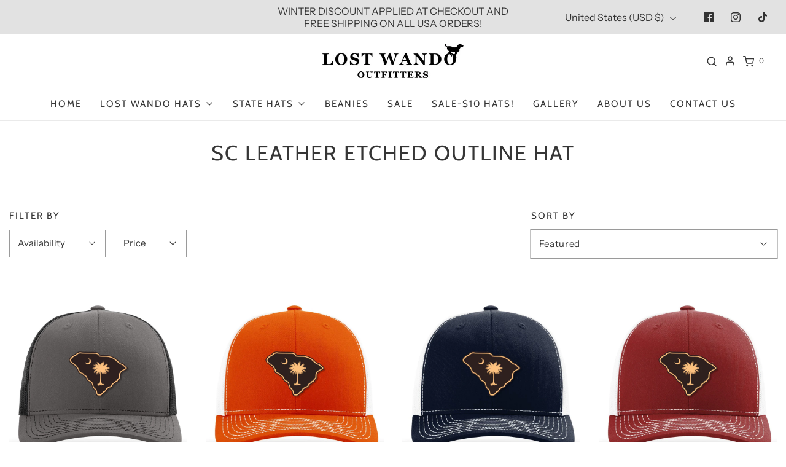

--- FILE ---
content_type: text/html; charset=utf-8
request_url: https://lostwandooutfitters.com/collections/sc-leather-etched-outline-hat
body_size: 43725
content:
<!DOCTYPE html>
<!--[if lt IE 7 ]><html class="no-js ie ie6" lang="en"> <![endif]-->
<!--[if IE 7 ]><html class="no-js ie ie7" lang="en"> <![endif]-->
<!--[if IE 8 ]><html class="no-js ie ie8" lang="en"> <![endif]-->
<!--[if (gte IE 9)|!(IE)]><!-->
<html
	class="no-js"
	lang="en"
	data-headings-size="normal"
>
<!--<![endif]-->

<head>

	<meta charset="utf-8">

	<!--[if lt IE 9]>
		<script src="//html5shim.googlecode.com/svn/trunk/html5.js"></script>
	<![endif]--><title>
		SC Leather Etched Outline Hat &ndash; Lost Wando Outfitters
	</title>

	<link rel="preconnect" href="https://cdn.shopify.com" crossorigin>

	<script type="text/javascript">
		document.documentElement.className = document.documentElement.className.replace('no-js', 'js');
	</script>

	

	
	<meta name="viewport" content="width=device-width, initial-scale=1, shrink-to-fit=no">
	

	<!-- /snippets/social-meta-tags.liquid -->


<meta property="og:site_name" content="Lost Wando Outfitters">
<meta property="og:url" content="https://lostwandooutfitters.com/collections/sc-leather-etched-outline-hat">
<meta property="og:title" content="SC Leather Etched Outline Hat">
<meta property="og:type" content="product.group">
<meta property="og:description" content="put a hat on your head">

<meta property="og:image" content="http://lostwandooutfitters.com/cdn/shop/files/LOST_WANDO_LOGO_3_360x_44a25300-7091-44bf-b261-6f87f4c708dd_1200x1200.jpg?v=1675892139">
<meta property="og:image:alt" content="Lost Wando Outfitters">
<meta property="og:image:secure_url" content="https://lostwandooutfitters.com/cdn/shop/files/LOST_WANDO_LOGO_3_360x_44a25300-7091-44bf-b261-6f87f4c708dd_1200x1200.jpg?v=1675892139">


<meta name="twitter:card" content="summary_large_image">
<meta name="twitter:title" content="SC Leather Etched Outline Hat">
<meta name="twitter:description" content="put a hat on your head">


	<link rel="canonical" href="https://lostwandooutfitters.com/collections/sc-leather-etched-outline-hat" />

	<!-- CSS -->
	<style>
/*============================================================================
  Typography
==============================================================================*/





@font-face {
  font-family: Cabin;
  font-weight: 400;
  font-style: normal;
  font-display: swap;
  src: url("//lostwandooutfitters.com/cdn/fonts/cabin/cabin_n4.cefc6494a78f87584a6f312fea532919154f66fe.woff2") format("woff2"),
       url("//lostwandooutfitters.com/cdn/fonts/cabin/cabin_n4.8c16611b00f59d27f4b27ce4328dfe514ce77517.woff") format("woff");
}

@font-face {
  font-family: "Instrument Sans";
  font-weight: 400;
  font-style: normal;
  font-display: swap;
  src: url("//lostwandooutfitters.com/cdn/fonts/instrument_sans/instrumentsans_n4.db86542ae5e1596dbdb28c279ae6c2086c4c5bfa.woff2") format("woff2"),
       url("//lostwandooutfitters.com/cdn/fonts/instrument_sans/instrumentsans_n4.510f1b081e58d08c30978f465518799851ef6d8b.woff") format("woff");
}

@font-face {
  font-family: Cabin;
  font-weight: 400;
  font-style: normal;
  font-display: swap;
  src: url("//lostwandooutfitters.com/cdn/fonts/cabin/cabin_n4.cefc6494a78f87584a6f312fea532919154f66fe.woff2") format("woff2"),
       url("//lostwandooutfitters.com/cdn/fonts/cabin/cabin_n4.8c16611b00f59d27f4b27ce4328dfe514ce77517.woff") format("woff");
}


  @font-face {
  font-family: "Instrument Sans";
  font-weight: 700;
  font-style: normal;
  font-display: swap;
  src: url("//lostwandooutfitters.com/cdn/fonts/instrument_sans/instrumentsans_n7.e4ad9032e203f9a0977786c356573ced65a7419a.woff2") format("woff2"),
       url("//lostwandooutfitters.com/cdn/fonts/instrument_sans/instrumentsans_n7.b9e40f166fb7639074ba34738101a9d2990bb41a.woff") format("woff");
}




  @font-face {
  font-family: "Instrument Sans";
  font-weight: 400;
  font-style: italic;
  font-display: swap;
  src: url("//lostwandooutfitters.com/cdn/fonts/instrument_sans/instrumentsans_i4.028d3c3cd8d085648c808ceb20cd2fd1eb3560e5.woff2") format("woff2"),
       url("//lostwandooutfitters.com/cdn/fonts/instrument_sans/instrumentsans_i4.7e90d82df8dee29a99237cd19cc529d2206706a2.woff") format("woff");
}




  @font-face {
  font-family: "Instrument Sans";
  font-weight: 700;
  font-style: italic;
  font-display: swap;
  src: url("//lostwandooutfitters.com/cdn/fonts/instrument_sans/instrumentsans_i7.d6063bb5d8f9cbf96eace9e8801697c54f363c6a.woff2") format("woff2"),
       url("//lostwandooutfitters.com/cdn/fonts/instrument_sans/instrumentsans_i7.ce33afe63f8198a3ac4261b826b560103542cd36.woff") format("woff");
}



/*============================================================================
  #General Variables
==============================================================================*/

:root {
  --page-background: #ffffff;

  --color-primary: #363636;
  --disabled-color-primary: rgba(54, 54, 54, 0.5);
  --color-primary-opacity-05: rgba(54, 54, 54, 0.05);
  --link-color: #363636;
  --active-link-color: #363636;

  --button-background-color: #363636;
  --button-background-hover-color: #8a8989;
  --button-background-hover-color-lighten: #979696;
  --button-text-color: #ffffff;
  --button-border-color: rgba(255, 255, 255, 0.1);

  --sale-color: #363636;
  --sale-text-color: #ffffff;
  --sale-color-faint: rgba(54, 54, 54, 0.1);
  --sold-out-color: #363636;
  --sold-out-text-color: #ffffff;

  --header-background: #ffffff;
  --header-text: #363636;
  --header-text-opacity-80: rgba(54, 54, 54, 0.8);
  --header-border-color: rgba(54, 54, 54, 0.1);
  --header-border-color-dark: rgba(54, 54, 54, 0.15);
  --header-hover-background-color: rgba(54, 54, 54, 0.1);
  --header-overlay-text: #ffffff;

  --sticky-header-background: #ffffff;
  --sticky-header-text: #363636;
  --sticky-header-border: rgba(54, 54, 54, 0.1);

  --mobile-menu-text: #363636;
  --mobile-menu-background: #f3f3f3;
  --mobile-menu-border-color: rgba(54, 54, 54, 0.5);

  --footer-background: #f3f3f3;
  --footer-text: #363636;
  --footer-hover-background-color: rgba(54, 54, 54, 0.1);


  --pop-up-text: #363636;
  --pop-up-background: #ffffff;

  --secondary-color: rgba(0, 0, 0, 1) !default;
  --select-padding: 5px;
  --select-radius: 2px !default;

  --border-color: rgba(54, 54, 54, 0.5);
  --border-search: rgba(54, 54, 54, 0.1);
  --border-color-subtle: rgba(54, 54, 54, 0.1);
  --border-color-subtle-darken: #292929;

  --color-scheme-light-background: #f3f3f3;
  --color-scheme-light-background-hover: rgba(243, 243, 243, 0.1);
  --color-scheme-light-text: #363636;
  --color-scheme-light-text-hover: rgba(54, 54, 54, 0.7);
  --color-scheme-light-input-hover: rgba(54, 54, 54, 0.1);
  --color-scheme-light-link: #656565;
  --color-scheme-light-link-active: #656565;

  --color-scheme-accent-background: #757575;
  --color-scheme-accent-background-hover: rgba(117, 117, 117, 0.1);
  --color-scheme-accent-text: #ffffff;
  --color-scheme-accent-text-hover: rgba(255, 255, 255, 0.7);
  --color-scheme-accent-input-hover: rgba(255, 255, 255, 0.1);
  --color-scheme-accent-link: #ffffff;
  --color-scheme-accent-link-active: #ffffff;

  --color-scheme-dark-background: #363636;
  --color-scheme-dark-background-hover: rgba(54, 54, 54, 0.1);
  --color-scheme-dark-text: #f3f3f3;
  --color-scheme-dark-text-hover: rgba(243, 243, 243, 0.7);
  --color-scheme-dark-input-hover: rgba(243, 243, 243, 0.1);
  --color-scheme-dark-link: #F3F3F3;
  --color-scheme-dark-link-active: #F3F3F3;

  --header-font-stack: Cabin, sans-serif;
  --header-font-weight: 400;
  --header-font-style: normal;
  --header-font-transform: uppercase;

  
  --header-letter-spacing: 2px;
  

  --body-font-stack: "Instrument Sans", sans-serif;
  --body-font-weight: 400;
  --body-font-style: normal;
  --body-font-size-int: 15;
  --body-font-size: 15px;

  
    --body-small-font-size-int: 12;
    --body-small-font-size: 12px;
  

  --subheading-font-stack: Cabin, sans-serif;
  --subheading-font-weight: 400;
  --subheading-font-style: normal;
  --subheading-font-transform: uppercase;
  --subheading-case: uppercase;

  
  --heading-base: 34;
  --subheading-base: 14;
  --subheading-2-font-size: 16px;
  --subheading-2-line-height: 20px;
  --product-titles: 24px;
  --subpage-header: 24;
  --subpage-header-px: 24px;
  --subpage-header-line-height: 34px;
  --heading-font-size: 34px;
  --heading-line-height: 44px;
  --subheading-font-size: 14px;
  --subheading-line-height: 18px;
  

  --color-image-overlay: #363636;
  --color-image-overlay-text: #ffffff;
  --image-overlay-opacity: calc(15 / 100);

  --flexslider-icon-eot: //lostwandooutfitters.com/cdn/shop/t/11/assets/flexslider-icon.eot?v=70838442330258149421705628822;
  --flexslider-icon-eot-ie: //lostwandooutfitters.com/cdn/shop/t/11/assets/flexslider-icon.eot%23iefix?v=2381;
  --flexslider-icon-woff: //lostwandooutfitters.com/cdn/shop/t/11/assets/flexslider-icon.eot?v=70838442330258149421705628822;
  --flexslider-icon-ttf: //lostwandooutfitters.com/cdn/shop/t/11/assets/flexslider-icon.eot?v=70838442330258149421705628822;
  --flexslider-icon-svg: //lostwandooutfitters.com/cdn/shop/t/11/assets/flexslider-icon.eot?v=70838442330258149421705628822;

  --delete-button-png: //lostwandooutfitters.com/cdn/shop/t/11/assets/delete.png?v=2381;
  --loader-svg: //lostwandooutfitters.com/cdn/shop/t/11/assets/loader.svg?v=119822953187440061741705628823;

  
  --mobile-menu-link-transform: uppercase;
  --mobile-menu-link-letter-spacing: 2px;
  

  
  --buttons-transform: uppercase;
  --buttons-letter-spacing: 2px;
  

  
    --button-font-family: var(--subheading-font-stack);
    --button-font-weight: var(--subheading-font-weight);
    --button-font-style: var(--subheading-font-style);
    --button-font-size: var(--subheading-font-size);
  

  
    --button-font-size-int: var(--body-font-size-int);
  

  
    --subheading-letter-spacing: 1px;
  

  
    --nav-font-family: var(--subheading-font-stack);
    --nav-font-weight: var(--subheading-font-weight);
    --nav-font-style: var(--subheading-font-style);
  

  
    --nav-text-transform: uppercase;
    --nav-letter-spacing: 2px;
  

  
    --nav-font-size-int: var(--body-font-size-int);
  

  --page-width: 1600px;
  --page-width-with-padding: 1630px;
  --narrow-width-with-padding: 730px;
  --column-gap-width: 30px;
  --column-gap-width-half: 15.0px;

  --password-text-color: #000000;
  --password-error-background: #feebeb;
  --password-error-text: #7e1412;
  --password-login-background: #111111;
  --password-login-text: #b8b8b8;
  --password-btn-text: #ffffff;
  --password-btn-background: #000000;
  --password-btn-background-success: #4caf50;
  --success-color: #28a745;
  --error-color: #DC3545;
  --warning-color: #EB9247;

  /* Shop Pay Installments variables */
  --color-body: #ffffff;
  --color-bg: #ffffff;
}
</style>


	
	<link rel="preload" href="//lostwandooutfitters.com/cdn/shop/t/11/assets/theme-collection.min.css?v=139921437837337083841705628822" as="style">
	<link href="//lostwandooutfitters.com/cdn/shop/t/11/assets/theme-collection.min.css?v=139921437837337083841705628822" rel="stylesheet" type="text/css" media="all" />
	

	<link href="//lostwandooutfitters.com/cdn/shop/t/11/assets/custom.css?v=60929843993882887651705628821" rel="stylesheet" type="text/css" media="all" />

	

	

	
	<link rel="shortcut icon" href="//lostwandooutfitters.com/cdn/shop/files/o_logo_32x32.jpg?v=1613558614" type="image/png">
	

	<link rel="sitemap" type="application/xml" title="Sitemap" href="/sitemap.xml" />

	<script>window.performance && window.performance.mark && window.performance.mark('shopify.content_for_header.start');</script><meta name="google-site-verification" content="98G3_OuEiNMYnUYjo0v0miq2nFcbqgfLkUCZXT6GmUs">
<meta name="facebook-domain-verification" content="5ks3koerl97n1cs7ggjntrzsu0veri">
<meta id="shopify-digital-wallet" name="shopify-digital-wallet" content="/2585526384/digital_wallets/dialog">
<meta name="shopify-checkout-api-token" content="6a50496e1563d8ce3df18782c0f9ac3f">
<meta id="in-context-paypal-metadata" data-shop-id="2585526384" data-venmo-supported="false" data-environment="production" data-locale="en_US" data-paypal-v4="true" data-currency="USD">
<link rel="alternate" type="application/atom+xml" title="Feed" href="/collections/sc-leather-etched-outline-hat.atom" />
<link rel="alternate" type="application/json+oembed" href="https://lostwandooutfitters.com/collections/sc-leather-etched-outline-hat.oembed">
<script async="async" src="/checkouts/internal/preloads.js?locale=en-US"></script>
<link rel="preconnect" href="https://shop.app" crossorigin="anonymous">
<script async="async" src="https://shop.app/checkouts/internal/preloads.js?locale=en-US&shop_id=2585526384" crossorigin="anonymous"></script>
<script id="apple-pay-shop-capabilities" type="application/json">{"shopId":2585526384,"countryCode":"US","currencyCode":"USD","merchantCapabilities":["supports3DS"],"merchantId":"gid:\/\/shopify\/Shop\/2585526384","merchantName":"Lost Wando Outfitters","requiredBillingContactFields":["postalAddress","email"],"requiredShippingContactFields":["postalAddress","email"],"shippingType":"shipping","supportedNetworks":["visa","masterCard","amex","discover","elo","jcb"],"total":{"type":"pending","label":"Lost Wando Outfitters","amount":"1.00"},"shopifyPaymentsEnabled":true,"supportsSubscriptions":true}</script>
<script id="shopify-features" type="application/json">{"accessToken":"6a50496e1563d8ce3df18782c0f9ac3f","betas":["rich-media-storefront-analytics"],"domain":"lostwandooutfitters.com","predictiveSearch":true,"shopId":2585526384,"locale":"en"}</script>
<script>var Shopify = Shopify || {};
Shopify.shop = "lost-wando-outfitters.myshopify.com";
Shopify.locale = "en";
Shopify.currency = {"active":"USD","rate":"1.0"};
Shopify.country = "US";
Shopify.theme = {"name":"ENVY-2025 V1","id":134428491938,"schema_name":"Envy","schema_version":"32.2.0","theme_store_id":411,"role":"main"};
Shopify.theme.handle = "null";
Shopify.theme.style = {"id":null,"handle":null};
Shopify.cdnHost = "lostwandooutfitters.com/cdn";
Shopify.routes = Shopify.routes || {};
Shopify.routes.root = "/";</script>
<script type="module">!function(o){(o.Shopify=o.Shopify||{}).modules=!0}(window);</script>
<script>!function(o){function n(){var o=[];function n(){o.push(Array.prototype.slice.apply(arguments))}return n.q=o,n}var t=o.Shopify=o.Shopify||{};t.loadFeatures=n(),t.autoloadFeatures=n()}(window);</script>
<script>
  window.ShopifyPay = window.ShopifyPay || {};
  window.ShopifyPay.apiHost = "shop.app\/pay";
  window.ShopifyPay.redirectState = null;
</script>
<script id="shop-js-analytics" type="application/json">{"pageType":"collection"}</script>
<script defer="defer" async type="module" src="//lostwandooutfitters.com/cdn/shopifycloud/shop-js/modules/v2/client.init-shop-cart-sync_BT-GjEfc.en.esm.js"></script>
<script defer="defer" async type="module" src="//lostwandooutfitters.com/cdn/shopifycloud/shop-js/modules/v2/chunk.common_D58fp_Oc.esm.js"></script>
<script defer="defer" async type="module" src="//lostwandooutfitters.com/cdn/shopifycloud/shop-js/modules/v2/chunk.modal_xMitdFEc.esm.js"></script>
<script type="module">
  await import("//lostwandooutfitters.com/cdn/shopifycloud/shop-js/modules/v2/client.init-shop-cart-sync_BT-GjEfc.en.esm.js");
await import("//lostwandooutfitters.com/cdn/shopifycloud/shop-js/modules/v2/chunk.common_D58fp_Oc.esm.js");
await import("//lostwandooutfitters.com/cdn/shopifycloud/shop-js/modules/v2/chunk.modal_xMitdFEc.esm.js");

  window.Shopify.SignInWithShop?.initShopCartSync?.({"fedCMEnabled":true,"windoidEnabled":true});

</script>
<script>
  window.Shopify = window.Shopify || {};
  if (!window.Shopify.featureAssets) window.Shopify.featureAssets = {};
  window.Shopify.featureAssets['shop-js'] = {"shop-cart-sync":["modules/v2/client.shop-cart-sync_DZOKe7Ll.en.esm.js","modules/v2/chunk.common_D58fp_Oc.esm.js","modules/v2/chunk.modal_xMitdFEc.esm.js"],"init-fed-cm":["modules/v2/client.init-fed-cm_B6oLuCjv.en.esm.js","modules/v2/chunk.common_D58fp_Oc.esm.js","modules/v2/chunk.modal_xMitdFEc.esm.js"],"shop-cash-offers":["modules/v2/client.shop-cash-offers_D2sdYoxE.en.esm.js","modules/v2/chunk.common_D58fp_Oc.esm.js","modules/v2/chunk.modal_xMitdFEc.esm.js"],"shop-login-button":["modules/v2/client.shop-login-button_QeVjl5Y3.en.esm.js","modules/v2/chunk.common_D58fp_Oc.esm.js","modules/v2/chunk.modal_xMitdFEc.esm.js"],"pay-button":["modules/v2/client.pay-button_DXTOsIq6.en.esm.js","modules/v2/chunk.common_D58fp_Oc.esm.js","modules/v2/chunk.modal_xMitdFEc.esm.js"],"shop-button":["modules/v2/client.shop-button_DQZHx9pm.en.esm.js","modules/v2/chunk.common_D58fp_Oc.esm.js","modules/v2/chunk.modal_xMitdFEc.esm.js"],"avatar":["modules/v2/client.avatar_BTnouDA3.en.esm.js"],"init-windoid":["modules/v2/client.init-windoid_CR1B-cfM.en.esm.js","modules/v2/chunk.common_D58fp_Oc.esm.js","modules/v2/chunk.modal_xMitdFEc.esm.js"],"init-shop-for-new-customer-accounts":["modules/v2/client.init-shop-for-new-customer-accounts_C_vY_xzh.en.esm.js","modules/v2/client.shop-login-button_QeVjl5Y3.en.esm.js","modules/v2/chunk.common_D58fp_Oc.esm.js","modules/v2/chunk.modal_xMitdFEc.esm.js"],"init-shop-email-lookup-coordinator":["modules/v2/client.init-shop-email-lookup-coordinator_BI7n9ZSv.en.esm.js","modules/v2/chunk.common_D58fp_Oc.esm.js","modules/v2/chunk.modal_xMitdFEc.esm.js"],"init-shop-cart-sync":["modules/v2/client.init-shop-cart-sync_BT-GjEfc.en.esm.js","modules/v2/chunk.common_D58fp_Oc.esm.js","modules/v2/chunk.modal_xMitdFEc.esm.js"],"shop-toast-manager":["modules/v2/client.shop-toast-manager_DiYdP3xc.en.esm.js","modules/v2/chunk.common_D58fp_Oc.esm.js","modules/v2/chunk.modal_xMitdFEc.esm.js"],"init-customer-accounts":["modules/v2/client.init-customer-accounts_D9ZNqS-Q.en.esm.js","modules/v2/client.shop-login-button_QeVjl5Y3.en.esm.js","modules/v2/chunk.common_D58fp_Oc.esm.js","modules/v2/chunk.modal_xMitdFEc.esm.js"],"init-customer-accounts-sign-up":["modules/v2/client.init-customer-accounts-sign-up_iGw4briv.en.esm.js","modules/v2/client.shop-login-button_QeVjl5Y3.en.esm.js","modules/v2/chunk.common_D58fp_Oc.esm.js","modules/v2/chunk.modal_xMitdFEc.esm.js"],"shop-follow-button":["modules/v2/client.shop-follow-button_CqMgW2wH.en.esm.js","modules/v2/chunk.common_D58fp_Oc.esm.js","modules/v2/chunk.modal_xMitdFEc.esm.js"],"checkout-modal":["modules/v2/client.checkout-modal_xHeaAweL.en.esm.js","modules/v2/chunk.common_D58fp_Oc.esm.js","modules/v2/chunk.modal_xMitdFEc.esm.js"],"shop-login":["modules/v2/client.shop-login_D91U-Q7h.en.esm.js","modules/v2/chunk.common_D58fp_Oc.esm.js","modules/v2/chunk.modal_xMitdFEc.esm.js"],"lead-capture":["modules/v2/client.lead-capture_BJmE1dJe.en.esm.js","modules/v2/chunk.common_D58fp_Oc.esm.js","modules/v2/chunk.modal_xMitdFEc.esm.js"],"payment-terms":["modules/v2/client.payment-terms_Ci9AEqFq.en.esm.js","modules/v2/chunk.common_D58fp_Oc.esm.js","modules/v2/chunk.modal_xMitdFEc.esm.js"]};
</script>
<script>(function() {
  var isLoaded = false;
  function asyncLoad() {
    if (isLoaded) return;
    isLoaded = true;
    var urls = ["https:\/\/cdn.robinpro.gallery\/js\/client.js?v=5ad0431\u0026shop=lost-wando-outfitters.myshopify.com"];
    for (var i = 0; i < urls.length; i++) {
      var s = document.createElement('script');
      s.type = 'text/javascript';
      s.async = true;
      s.src = urls[i];
      var x = document.getElementsByTagName('script')[0];
      x.parentNode.insertBefore(s, x);
    }
  };
  if(window.attachEvent) {
    window.attachEvent('onload', asyncLoad);
  } else {
    window.addEventListener('load', asyncLoad, false);
  }
})();</script>
<script id="__st">var __st={"a":2585526384,"offset":-18000,"reqid":"7050acdc-5d6b-4b28-841d-de31a9138c18-1769280723","pageurl":"lostwandooutfitters.com\/collections\/sc-leather-etched-outline-hat","u":"476789ab884b","p":"collection","rtyp":"collection","rid":79314878576};</script>
<script>window.ShopifyPaypalV4VisibilityTracking = true;</script>
<script id="captcha-bootstrap">!function(){'use strict';const t='contact',e='account',n='new_comment',o=[[t,t],['blogs',n],['comments',n],[t,'customer']],c=[[e,'customer_login'],[e,'guest_login'],[e,'recover_customer_password'],[e,'create_customer']],r=t=>t.map((([t,e])=>`form[action*='/${t}']:not([data-nocaptcha='true']) input[name='form_type'][value='${e}']`)).join(','),a=t=>()=>t?[...document.querySelectorAll(t)].map((t=>t.form)):[];function s(){const t=[...o],e=r(t);return a(e)}const i='password',u='form_key',d=['recaptcha-v3-token','g-recaptcha-response','h-captcha-response',i],f=()=>{try{return window.sessionStorage}catch{return}},m='__shopify_v',_=t=>t.elements[u];function p(t,e,n=!1){try{const o=window.sessionStorage,c=JSON.parse(o.getItem(e)),{data:r}=function(t){const{data:e,action:n}=t;return t[m]||n?{data:e,action:n}:{data:t,action:n}}(c);for(const[e,n]of Object.entries(r))t.elements[e]&&(t.elements[e].value=n);n&&o.removeItem(e)}catch(o){console.error('form repopulation failed',{error:o})}}const l='form_type',E='cptcha';function T(t){t.dataset[E]=!0}const w=window,h=w.document,L='Shopify',v='ce_forms',y='captcha';let A=!1;((t,e)=>{const n=(g='f06e6c50-85a8-45c8-87d0-21a2b65856fe',I='https://cdn.shopify.com/shopifycloud/storefront-forms-hcaptcha/ce_storefront_forms_captcha_hcaptcha.v1.5.2.iife.js',D={infoText:'Protected by hCaptcha',privacyText:'Privacy',termsText:'Terms'},(t,e,n)=>{const o=w[L][v],c=o.bindForm;if(c)return c(t,g,e,D).then(n);var r;o.q.push([[t,g,e,D],n]),r=I,A||(h.body.append(Object.assign(h.createElement('script'),{id:'captcha-provider',async:!0,src:r})),A=!0)});var g,I,D;w[L]=w[L]||{},w[L][v]=w[L][v]||{},w[L][v].q=[],w[L][y]=w[L][y]||{},w[L][y].protect=function(t,e){n(t,void 0,e),T(t)},Object.freeze(w[L][y]),function(t,e,n,w,h,L){const[v,y,A,g]=function(t,e,n){const i=e?o:[],u=t?c:[],d=[...i,...u],f=r(d),m=r(i),_=r(d.filter((([t,e])=>n.includes(e))));return[a(f),a(m),a(_),s()]}(w,h,L),I=t=>{const e=t.target;return e instanceof HTMLFormElement?e:e&&e.form},D=t=>v().includes(t);t.addEventListener('submit',(t=>{const e=I(t);if(!e)return;const n=D(e)&&!e.dataset.hcaptchaBound&&!e.dataset.recaptchaBound,o=_(e),c=g().includes(e)&&(!o||!o.value);(n||c)&&t.preventDefault(),c&&!n&&(function(t){try{if(!f())return;!function(t){const e=f();if(!e)return;const n=_(t);if(!n)return;const o=n.value;o&&e.removeItem(o)}(t);const e=Array.from(Array(32),(()=>Math.random().toString(36)[2])).join('');!function(t,e){_(t)||t.append(Object.assign(document.createElement('input'),{type:'hidden',name:u})),t.elements[u].value=e}(t,e),function(t,e){const n=f();if(!n)return;const o=[...t.querySelectorAll(`input[type='${i}']`)].map((({name:t})=>t)),c=[...d,...o],r={};for(const[a,s]of new FormData(t).entries())c.includes(a)||(r[a]=s);n.setItem(e,JSON.stringify({[m]:1,action:t.action,data:r}))}(t,e)}catch(e){console.error('failed to persist form',e)}}(e),e.submit())}));const S=(t,e)=>{t&&!t.dataset[E]&&(n(t,e.some((e=>e===t))),T(t))};for(const o of['focusin','change'])t.addEventListener(o,(t=>{const e=I(t);D(e)&&S(e,y())}));const B=e.get('form_key'),M=e.get(l),P=B&&M;t.addEventListener('DOMContentLoaded',(()=>{const t=y();if(P)for(const e of t)e.elements[l].value===M&&p(e,B);[...new Set([...A(),...v().filter((t=>'true'===t.dataset.shopifyCaptcha))])].forEach((e=>S(e,t)))}))}(h,new URLSearchParams(w.location.search),n,t,e,['guest_login'])})(!0,!0)}();</script>
<script integrity="sha256-4kQ18oKyAcykRKYeNunJcIwy7WH5gtpwJnB7kiuLZ1E=" data-source-attribution="shopify.loadfeatures" defer="defer" src="//lostwandooutfitters.com/cdn/shopifycloud/storefront/assets/storefront/load_feature-a0a9edcb.js" crossorigin="anonymous"></script>
<script crossorigin="anonymous" defer="defer" src="//lostwandooutfitters.com/cdn/shopifycloud/storefront/assets/shopify_pay/storefront-65b4c6d7.js?v=20250812"></script>
<script data-source-attribution="shopify.dynamic_checkout.dynamic.init">var Shopify=Shopify||{};Shopify.PaymentButton=Shopify.PaymentButton||{isStorefrontPortableWallets:!0,init:function(){window.Shopify.PaymentButton.init=function(){};var t=document.createElement("script");t.src="https://lostwandooutfitters.com/cdn/shopifycloud/portable-wallets/latest/portable-wallets.en.js",t.type="module",document.head.appendChild(t)}};
</script>
<script data-source-attribution="shopify.dynamic_checkout.buyer_consent">
  function portableWalletsHideBuyerConsent(e){var t=document.getElementById("shopify-buyer-consent"),n=document.getElementById("shopify-subscription-policy-button");t&&n&&(t.classList.add("hidden"),t.setAttribute("aria-hidden","true"),n.removeEventListener("click",e))}function portableWalletsShowBuyerConsent(e){var t=document.getElementById("shopify-buyer-consent"),n=document.getElementById("shopify-subscription-policy-button");t&&n&&(t.classList.remove("hidden"),t.removeAttribute("aria-hidden"),n.addEventListener("click",e))}window.Shopify?.PaymentButton&&(window.Shopify.PaymentButton.hideBuyerConsent=portableWalletsHideBuyerConsent,window.Shopify.PaymentButton.showBuyerConsent=portableWalletsShowBuyerConsent);
</script>
<script data-source-attribution="shopify.dynamic_checkout.cart.bootstrap">document.addEventListener("DOMContentLoaded",(function(){function t(){return document.querySelector("shopify-accelerated-checkout-cart, shopify-accelerated-checkout")}if(t())Shopify.PaymentButton.init();else{new MutationObserver((function(e,n){t()&&(Shopify.PaymentButton.init(),n.disconnect())})).observe(document.body,{childList:!0,subtree:!0})}}));
</script>
<link id="shopify-accelerated-checkout-styles" rel="stylesheet" media="screen" href="https://lostwandooutfitters.com/cdn/shopifycloud/portable-wallets/latest/accelerated-checkout-backwards-compat.css" crossorigin="anonymous">
<style id="shopify-accelerated-checkout-cart">
        #shopify-buyer-consent {
  margin-top: 1em;
  display: inline-block;
  width: 100%;
}

#shopify-buyer-consent.hidden {
  display: none;
}

#shopify-subscription-policy-button {
  background: none;
  border: none;
  padding: 0;
  text-decoration: underline;
  font-size: inherit;
  cursor: pointer;
}

#shopify-subscription-policy-button::before {
  box-shadow: none;
}

      </style>

<script>window.performance && window.performance.mark && window.performance.mark('shopify.content_for_header.end');</script>

	<script type="text/javascript">
		window.wetheme = {
			name: 'Envy',
			webcomponentRegistry: {
                registry: {},
				checkScriptLoaded: function(key) {
					return window.wetheme.webcomponentRegistry.registry[key] ? true : false
				},
                register: function(registration) {
                    if(!window.wetheme.webcomponentRegistry.checkScriptLoaded(registration.key)) {
                      window.wetheme.webcomponentRegistry.registry[registration.key] = registration
                    }
                }
            }
        };
	</script>

	

	
<script src="https://cdn.shopify.com/extensions/1f4abaa4-78d0-4a1b-8f4f-540f3b184aab/yotpo-email-marketing-sms-23/assets/forms-loader.js" type="text/javascript" defer="defer"></script>
<link href="https://monorail-edge.shopifysvc.com" rel="dns-prefetch">
<script>(function(){if ("sendBeacon" in navigator && "performance" in window) {try {var session_token_from_headers = performance.getEntriesByType('navigation')[0].serverTiming.find(x => x.name == '_s').description;} catch {var session_token_from_headers = undefined;}var session_cookie_matches = document.cookie.match(/_shopify_s=([^;]*)/);var session_token_from_cookie = session_cookie_matches && session_cookie_matches.length === 2 ? session_cookie_matches[1] : "";var session_token = session_token_from_headers || session_token_from_cookie || "";function handle_abandonment_event(e) {var entries = performance.getEntries().filter(function(entry) {return /monorail-edge.shopifysvc.com/.test(entry.name);});if (!window.abandonment_tracked && entries.length === 0) {window.abandonment_tracked = true;var currentMs = Date.now();var navigation_start = performance.timing.navigationStart;var payload = {shop_id: 2585526384,url: window.location.href,navigation_start,duration: currentMs - navigation_start,session_token,page_type: "collection"};window.navigator.sendBeacon("https://monorail-edge.shopifysvc.com/v1/produce", JSON.stringify({schema_id: "online_store_buyer_site_abandonment/1.1",payload: payload,metadata: {event_created_at_ms: currentMs,event_sent_at_ms: currentMs}}));}}window.addEventListener('pagehide', handle_abandonment_event);}}());</script>
<script id="web-pixels-manager-setup">(function e(e,d,r,n,o){if(void 0===o&&(o={}),!Boolean(null===(a=null===(i=window.Shopify)||void 0===i?void 0:i.analytics)||void 0===a?void 0:a.replayQueue)){var i,a;window.Shopify=window.Shopify||{};var t=window.Shopify;t.analytics=t.analytics||{};var s=t.analytics;s.replayQueue=[],s.publish=function(e,d,r){return s.replayQueue.push([e,d,r]),!0};try{self.performance.mark("wpm:start")}catch(e){}var l=function(){var e={modern:/Edge?\/(1{2}[4-9]|1[2-9]\d|[2-9]\d{2}|\d{4,})\.\d+(\.\d+|)|Firefox\/(1{2}[4-9]|1[2-9]\d|[2-9]\d{2}|\d{4,})\.\d+(\.\d+|)|Chrom(ium|e)\/(9{2}|\d{3,})\.\d+(\.\d+|)|(Maci|X1{2}).+ Version\/(15\.\d+|(1[6-9]|[2-9]\d|\d{3,})\.\d+)([,.]\d+|)( \(\w+\)|)( Mobile\/\w+|) Safari\/|Chrome.+OPR\/(9{2}|\d{3,})\.\d+\.\d+|(CPU[ +]OS|iPhone[ +]OS|CPU[ +]iPhone|CPU IPhone OS|CPU iPad OS)[ +]+(15[._]\d+|(1[6-9]|[2-9]\d|\d{3,})[._]\d+)([._]\d+|)|Android:?[ /-](13[3-9]|1[4-9]\d|[2-9]\d{2}|\d{4,})(\.\d+|)(\.\d+|)|Android.+Firefox\/(13[5-9]|1[4-9]\d|[2-9]\d{2}|\d{4,})\.\d+(\.\d+|)|Android.+Chrom(ium|e)\/(13[3-9]|1[4-9]\d|[2-9]\d{2}|\d{4,})\.\d+(\.\d+|)|SamsungBrowser\/([2-9]\d|\d{3,})\.\d+/,legacy:/Edge?\/(1[6-9]|[2-9]\d|\d{3,})\.\d+(\.\d+|)|Firefox\/(5[4-9]|[6-9]\d|\d{3,})\.\d+(\.\d+|)|Chrom(ium|e)\/(5[1-9]|[6-9]\d|\d{3,})\.\d+(\.\d+|)([\d.]+$|.*Safari\/(?![\d.]+ Edge\/[\d.]+$))|(Maci|X1{2}).+ Version\/(10\.\d+|(1[1-9]|[2-9]\d|\d{3,})\.\d+)([,.]\d+|)( \(\w+\)|)( Mobile\/\w+|) Safari\/|Chrome.+OPR\/(3[89]|[4-9]\d|\d{3,})\.\d+\.\d+|(CPU[ +]OS|iPhone[ +]OS|CPU[ +]iPhone|CPU IPhone OS|CPU iPad OS)[ +]+(10[._]\d+|(1[1-9]|[2-9]\d|\d{3,})[._]\d+)([._]\d+|)|Android:?[ /-](13[3-9]|1[4-9]\d|[2-9]\d{2}|\d{4,})(\.\d+|)(\.\d+|)|Mobile Safari.+OPR\/([89]\d|\d{3,})\.\d+\.\d+|Android.+Firefox\/(13[5-9]|1[4-9]\d|[2-9]\d{2}|\d{4,})\.\d+(\.\d+|)|Android.+Chrom(ium|e)\/(13[3-9]|1[4-9]\d|[2-9]\d{2}|\d{4,})\.\d+(\.\d+|)|Android.+(UC? ?Browser|UCWEB|U3)[ /]?(15\.([5-9]|\d{2,})|(1[6-9]|[2-9]\d|\d{3,})\.\d+)\.\d+|SamsungBrowser\/(5\.\d+|([6-9]|\d{2,})\.\d+)|Android.+MQ{2}Browser\/(14(\.(9|\d{2,})|)|(1[5-9]|[2-9]\d|\d{3,})(\.\d+|))(\.\d+|)|K[Aa][Ii]OS\/(3\.\d+|([4-9]|\d{2,})\.\d+)(\.\d+|)/},d=e.modern,r=e.legacy,n=navigator.userAgent;return n.match(d)?"modern":n.match(r)?"legacy":"unknown"}(),u="modern"===l?"modern":"legacy",c=(null!=n?n:{modern:"",legacy:""})[u],f=function(e){return[e.baseUrl,"/wpm","/b",e.hashVersion,"modern"===e.buildTarget?"m":"l",".js"].join("")}({baseUrl:d,hashVersion:r,buildTarget:u}),m=function(e){var d=e.version,r=e.bundleTarget,n=e.surface,o=e.pageUrl,i=e.monorailEndpoint;return{emit:function(e){var a=e.status,t=e.errorMsg,s=(new Date).getTime(),l=JSON.stringify({metadata:{event_sent_at_ms:s},events:[{schema_id:"web_pixels_manager_load/3.1",payload:{version:d,bundle_target:r,page_url:o,status:a,surface:n,error_msg:t},metadata:{event_created_at_ms:s}}]});if(!i)return console&&console.warn&&console.warn("[Web Pixels Manager] No Monorail endpoint provided, skipping logging."),!1;try{return self.navigator.sendBeacon.bind(self.navigator)(i,l)}catch(e){}var u=new XMLHttpRequest;try{return u.open("POST",i,!0),u.setRequestHeader("Content-Type","text/plain"),u.send(l),!0}catch(e){return console&&console.warn&&console.warn("[Web Pixels Manager] Got an unhandled error while logging to Monorail."),!1}}}}({version:r,bundleTarget:l,surface:e.surface,pageUrl:self.location.href,monorailEndpoint:e.monorailEndpoint});try{o.browserTarget=l,function(e){var d=e.src,r=e.async,n=void 0===r||r,o=e.onload,i=e.onerror,a=e.sri,t=e.scriptDataAttributes,s=void 0===t?{}:t,l=document.createElement("script"),u=document.querySelector("head"),c=document.querySelector("body");if(l.async=n,l.src=d,a&&(l.integrity=a,l.crossOrigin="anonymous"),s)for(var f in s)if(Object.prototype.hasOwnProperty.call(s,f))try{l.dataset[f]=s[f]}catch(e){}if(o&&l.addEventListener("load",o),i&&l.addEventListener("error",i),u)u.appendChild(l);else{if(!c)throw new Error("Did not find a head or body element to append the script");c.appendChild(l)}}({src:f,async:!0,onload:function(){if(!function(){var e,d;return Boolean(null===(d=null===(e=window.Shopify)||void 0===e?void 0:e.analytics)||void 0===d?void 0:d.initialized)}()){var d=window.webPixelsManager.init(e)||void 0;if(d){var r=window.Shopify.analytics;r.replayQueue.forEach((function(e){var r=e[0],n=e[1],o=e[2];d.publishCustomEvent(r,n,o)})),r.replayQueue=[],r.publish=d.publishCustomEvent,r.visitor=d.visitor,r.initialized=!0}}},onerror:function(){return m.emit({status:"failed",errorMsg:"".concat(f," has failed to load")})},sri:function(e){var d=/^sha384-[A-Za-z0-9+/=]+$/;return"string"==typeof e&&d.test(e)}(c)?c:"",scriptDataAttributes:o}),m.emit({status:"loading"})}catch(e){m.emit({status:"failed",errorMsg:(null==e?void 0:e.message)||"Unknown error"})}}})({shopId: 2585526384,storefrontBaseUrl: "https://lostwandooutfitters.com",extensionsBaseUrl: "https://extensions.shopifycdn.com/cdn/shopifycloud/web-pixels-manager",monorailEndpoint: "https://monorail-edge.shopifysvc.com/unstable/produce_batch",surface: "storefront-renderer",enabledBetaFlags: ["2dca8a86"],webPixelsConfigList: [{"id":"629670050","configuration":"{\"config\":\"{\\\"google_tag_ids\\\":[\\\"GT-KTPSFWLD\\\"],\\\"target_country\\\":\\\"US\\\",\\\"gtag_events\\\":[{\\\"type\\\":\\\"view_item\\\",\\\"action_label\\\":\\\"MC-2GBQBXKN1R\\\"},{\\\"type\\\":\\\"purchase\\\",\\\"action_label\\\":\\\"MC-2GBQBXKN1R\\\"},{\\\"type\\\":\\\"page_view\\\",\\\"action_label\\\":\\\"MC-2GBQBXKN1R\\\"}],\\\"enable_monitoring_mode\\\":false}\"}","eventPayloadVersion":"v1","runtimeContext":"OPEN","scriptVersion":"b2a88bafab3e21179ed38636efcd8a93","type":"APP","apiClientId":1780363,"privacyPurposes":[],"dataSharingAdjustments":{"protectedCustomerApprovalScopes":["read_customer_address","read_customer_email","read_customer_name","read_customer_personal_data","read_customer_phone"]}},{"id":"71008418","configuration":"{\"tagID\":\"2614401281381\"}","eventPayloadVersion":"v1","runtimeContext":"STRICT","scriptVersion":"18031546ee651571ed29edbe71a3550b","type":"APP","apiClientId":3009811,"privacyPurposes":["ANALYTICS","MARKETING","SALE_OF_DATA"],"dataSharingAdjustments":{"protectedCustomerApprovalScopes":["read_customer_address","read_customer_email","read_customer_name","read_customer_personal_data","read_customer_phone"]}},{"id":"shopify-app-pixel","configuration":"{}","eventPayloadVersion":"v1","runtimeContext":"STRICT","scriptVersion":"0450","apiClientId":"shopify-pixel","type":"APP","privacyPurposes":["ANALYTICS","MARKETING"]},{"id":"shopify-custom-pixel","eventPayloadVersion":"v1","runtimeContext":"LAX","scriptVersion":"0450","apiClientId":"shopify-pixel","type":"CUSTOM","privacyPurposes":["ANALYTICS","MARKETING"]}],isMerchantRequest: false,initData: {"shop":{"name":"Lost Wando Outfitters","paymentSettings":{"currencyCode":"USD"},"myshopifyDomain":"lost-wando-outfitters.myshopify.com","countryCode":"US","storefrontUrl":"https:\/\/lostwandooutfitters.com"},"customer":null,"cart":null,"checkout":null,"productVariants":[],"purchasingCompany":null},},"https://lostwandooutfitters.com/cdn","fcfee988w5aeb613cpc8e4bc33m6693e112",{"modern":"","legacy":""},{"shopId":"2585526384","storefrontBaseUrl":"https:\/\/lostwandooutfitters.com","extensionBaseUrl":"https:\/\/extensions.shopifycdn.com\/cdn\/shopifycloud\/web-pixels-manager","surface":"storefront-renderer","enabledBetaFlags":"[\"2dca8a86\"]","isMerchantRequest":"false","hashVersion":"fcfee988w5aeb613cpc8e4bc33m6693e112","publish":"custom","events":"[[\"page_viewed\",{}],[\"collection_viewed\",{\"collection\":{\"id\":\"79314878576\",\"title\":\"SC Leather Etched Outline Hat\",\"productVariants\":[{\"price\":{\"amount\":29.0,\"currencyCode\":\"USD\"},\"product\":{\"title\":\"SC Etched Leather Outline - Charcoal Black\",\"vendor\":\"Lost Wando Outfitters\",\"id\":\"1469130473584\",\"untranslatedTitle\":\"SC Etched Leather Outline - Charcoal Black\",\"url\":\"\/products\/sc-etched-leather-outline-charcoal-black\",\"type\":\"Hat\"},\"id\":\"13472687226992\",\"image\":{\"src\":\"\/\/lostwandooutfitters.com\/cdn\/shop\/products\/SCETCHEDOUTLINECHR-BLK1.jpg?v=1631733581\"},\"sku\":\"LW-SCOUT CB\",\"title\":\"Default Title\",\"untranslatedTitle\":\"Default Title\"},{\"price\":{\"amount\":29.0,\"currencyCode\":\"USD\"},\"product\":{\"title\":\"SC Etched Leather Outline Hat -Orange-White Lost Wando\",\"vendor\":\"Lost Wando Outfitters\",\"id\":\"1649579589722\",\"untranslatedTitle\":\"SC Etched Leather Outline Hat -Orange-White Lost Wando\",\"url\":\"\/products\/sc-etched-leather-outline-hat-orangel-white-lost-wando\",\"type\":\"Hat\"},\"id\":\"16089995804762\",\"image\":{\"src\":\"\/\/lostwandooutfitters.com\/cdn\/shop\/products\/SCOUTLINEORANGEWHITE1.jpg?v=1631733664\"},\"sku\":\"LW-SCOUT ORGWHT\",\"title\":\"Default Title\",\"untranslatedTitle\":\"Default Title\"},{\"price\":{\"amount\":29.0,\"currencyCode\":\"USD\"},\"product\":{\"title\":\"SC Etched Leather Outline Hat -Navy-White Lost Wando\",\"vendor\":\"Lost Wando Outfitters\",\"id\":\"1649572741210\",\"untranslatedTitle\":\"SC Etched Leather Outline Hat -Navy-White Lost Wando\",\"url\":\"\/products\/sc-etched-leather-outline-hat-navy-white-lost-wando\",\"type\":\"Hat\"},\"id\":\"16089971556442\",\"image\":{\"src\":\"\/\/lostwandooutfitters.com\/cdn\/shop\/products\/SCOUTLINENAVY-WHITE1.jpg?v=1631733646\"},\"sku\":\"LW-SCOUT NW\",\"title\":\"Default Title\",\"untranslatedTitle\":\"Default Title\"},{\"price\":{\"amount\":29.0,\"currencyCode\":\"USD\"},\"product\":{\"title\":\"SC Etched Leather Outline Hat -Cardinal-White Richardson 112 Snapback Hat Lost Wando Outfitters\",\"vendor\":\"Lost Wando Outfitters\",\"id\":\"1649577427034\",\"untranslatedTitle\":\"SC Etched Leather Outline Hat -Cardinal-White Richardson 112 Snapback Hat Lost Wando Outfitters\",\"url\":\"\/products\/sc-etched-leather-outline-hat-cardinal-white-lost-wando\",\"type\":\"Hat\"},\"id\":\"16089988399194\",\"image\":{\"src\":\"\/\/lostwandooutfitters.com\/cdn\/shop\/products\/SCOUTLINECARDINALWHITE1.jpg?v=1631733622\"},\"sku\":\"LW-SCOUT CRDWHT\",\"title\":\"Default Title\",\"untranslatedTitle\":\"Default Title\"},{\"price\":{\"amount\":29.0,\"currencyCode\":\"USD\"},\"product\":{\"title\":\"SC Etched Leather Outline -Navy-Khaki Richardson 112 - Lost Wando Outfitters\",\"vendor\":\"Lost Wando Outfitters\",\"id\":\"1469136961648\",\"untranslatedTitle\":\"SC Etched Leather Outline -Navy-Khaki Richardson 112 - Lost Wando Outfitters\",\"url\":\"\/products\/sc-etched-leather-outline-heather-grey-black\",\"type\":\"Hat\"},\"id\":\"13472733003888\",\"image\":{\"src\":\"\/\/lostwandooutfitters.com\/cdn\/shop\/files\/SCOUTLINENAVY-khk.jpg?v=1722267666\"},\"sku\":\"LW-SCOUT NVYK\",\"title\":\"Default Title\",\"untranslatedTitle\":\"Default Title\"},{\"price\":{\"amount\":29.0,\"currencyCode\":\"USD\"},\"product\":{\"title\":\"SC Etched Leather Outline Hat -Royal Heather-Light Grey Richardson 115\",\"vendor\":\"Lost Wando Outfitters\",\"id\":\"4600321015898\",\"untranslatedTitle\":\"SC Etched Leather Outline Hat -Royal Heather-Light Grey Richardson 115\",\"url\":\"\/products\/sc-etched-leather-outline-hat-royal-heather-light-grey-richardson-115\",\"type\":\"Hat\"},\"id\":\"32013196623962\",\"image\":{\"src\":\"\/\/lostwandooutfitters.com\/cdn\/shop\/products\/SCOUTLINEROYALLGRY1.jpg?v=1631733703\"},\"sku\":\"LW-SCOUT RLG\",\"title\":\"Default Title\",\"untranslatedTitle\":\"Default Title\"},{\"price\":{\"amount\":29.0,\"currencyCode\":\"USD\"},\"product\":{\"title\":\"SC Etched Leather Outline Hat -Khaki-White Lost Wando\",\"vendor\":\"Lost Wando Outfitters\",\"id\":\"7586451062946\",\"untranslatedTitle\":\"SC Etched Leather Outline Hat -Khaki-White Lost Wando\",\"url\":\"\/products\/sc-etched-leather-outline-hat-khaki-white-lost-wando\",\"type\":\"Hat\"},\"id\":\"42380768411810\",\"image\":{\"src\":\"\/\/lostwandooutfitters.com\/cdn\/shop\/products\/SCETCHEDOUTLINEKHK-WHT.jpg?v=1658347064\"},\"sku\":\"LW-SCOUT KW\",\"title\":\"Default Title\",\"untranslatedTitle\":\"Default Title\"},{\"price\":{\"amount\":31.0,\"currencyCode\":\"USD\"},\"product\":{\"title\":\"SC Etched Leather Outline -Real Tree Max7 Camo Richardson 112PFP - Lost Wando Outfitters\",\"vendor\":\"Lost Wando Outfitters\",\"id\":\"8447577718946\",\"untranslatedTitle\":\"SC Etched Leather Outline -Real Tree Max7 Camo Richardson 112PFP - Lost Wando Outfitters\",\"url\":\"\/products\/sc-etched-leather-outline-real-tree-max7-camo-richardson-112pfp-lost-wando-outfitters-copy\",\"type\":\"Hat\"},\"id\":\"44811686215842\",\"image\":{\"src\":\"\/\/lostwandooutfitters.com\/cdn\/shop\/files\/SCETCHEDOUTLINEMAX7_73447d05-6a77-4fa9-b9d2-4790584e83a7.jpg?v=1722268469\"},\"sku\":\"LW-SCOUT MAX7\",\"title\":\"Default Title\",\"untranslatedTitle\":\"Default Title\"},{\"price\":{\"amount\":31.0,\"currencyCode\":\"USD\"},\"product\":{\"title\":\"SC Etched Leather Outline -MossyOak Bottomland\/Loden Richardson 112PFP - Lost Wando Outfitters\",\"vendor\":\"Lost Wando Outfitters\",\"id\":\"8447579422882\",\"untranslatedTitle\":\"SC Etched Leather Outline -MossyOak Bottomland\/Loden Richardson 112PFP - Lost Wando Outfitters\",\"url\":\"\/products\/sc-etched-leather-outline-real-tree-max7-camo-richardson-112pfp-lost-wando-outfitters-copy-1\",\"type\":\"Hat\"},\"id\":\"44811690541218\",\"image\":{\"src\":\"\/\/lostwandooutfitters.com\/cdn\/shop\/files\/SCETCHEDOUTLINEMOSSYOAKBTMLAND.jpg?v=1722267950\"},\"sku\":\"LW-SCOUT MOAK\",\"title\":\"Default Title\",\"untranslatedTitle\":\"Default Title\"},{\"price\":{\"amount\":29.0,\"currencyCode\":\"USD\"},\"product\":{\"title\":\"SC Etched Leather Outline - White\/White Richardson 112 Hat Lost Wando Outfitters\",\"vendor\":\"Lost Wando Outfitters\",\"id\":\"8447588171938\",\"untranslatedTitle\":\"SC Etched Leather Outline - White\/White Richardson 112 Hat Lost Wando Outfitters\",\"url\":\"\/products\/sc-etched-leather-outline-white-white-richardson-112-hat-lost-wando-outfitters\",\"type\":\"Hat\"},\"id\":\"44811711905954\",\"image\":{\"src\":\"\/\/lostwandooutfitters.com\/cdn\/shop\/files\/SCOUTLINEWHT-WHT.jpg?v=1722268554\"},\"sku\":\"LW-SCOUT WW\",\"title\":\"Default Title\",\"untranslatedTitle\":\"Default Title\"}]}}]]"});</script><script>
  window.ShopifyAnalytics = window.ShopifyAnalytics || {};
  window.ShopifyAnalytics.meta = window.ShopifyAnalytics.meta || {};
  window.ShopifyAnalytics.meta.currency = 'USD';
  var meta = {"products":[{"id":1469130473584,"gid":"gid:\/\/shopify\/Product\/1469130473584","vendor":"Lost Wando Outfitters","type":"Hat","handle":"sc-etched-leather-outline-charcoal-black","variants":[{"id":13472687226992,"price":2900,"name":"SC Etched Leather Outline - Charcoal Black","public_title":null,"sku":"LW-SCOUT CB"}],"remote":false},{"id":1649579589722,"gid":"gid:\/\/shopify\/Product\/1649579589722","vendor":"Lost Wando Outfitters","type":"Hat","handle":"sc-etched-leather-outline-hat-orangel-white-lost-wando","variants":[{"id":16089995804762,"price":2900,"name":"SC Etched Leather Outline Hat -Orange-White Lost Wando","public_title":null,"sku":"LW-SCOUT ORGWHT"}],"remote":false},{"id":1649572741210,"gid":"gid:\/\/shopify\/Product\/1649572741210","vendor":"Lost Wando Outfitters","type":"Hat","handle":"sc-etched-leather-outline-hat-navy-white-lost-wando","variants":[{"id":16089971556442,"price":2900,"name":"SC Etched Leather Outline Hat -Navy-White Lost Wando","public_title":null,"sku":"LW-SCOUT NW"}],"remote":false},{"id":1649577427034,"gid":"gid:\/\/shopify\/Product\/1649577427034","vendor":"Lost Wando Outfitters","type":"Hat","handle":"sc-etched-leather-outline-hat-cardinal-white-lost-wando","variants":[{"id":16089988399194,"price":2900,"name":"SC Etched Leather Outline Hat -Cardinal-White Richardson 112 Snapback Hat Lost Wando Outfitters","public_title":null,"sku":"LW-SCOUT CRDWHT"}],"remote":false},{"id":1469136961648,"gid":"gid:\/\/shopify\/Product\/1469136961648","vendor":"Lost Wando Outfitters","type":"Hat","handle":"sc-etched-leather-outline-heather-grey-black","variants":[{"id":13472733003888,"price":2900,"name":"SC Etched Leather Outline -Navy-Khaki Richardson 112 - Lost Wando Outfitters","public_title":null,"sku":"LW-SCOUT NVYK"}],"remote":false},{"id":4600321015898,"gid":"gid:\/\/shopify\/Product\/4600321015898","vendor":"Lost Wando Outfitters","type":"Hat","handle":"sc-etched-leather-outline-hat-royal-heather-light-grey-richardson-115","variants":[{"id":32013196623962,"price":2900,"name":"SC Etched Leather Outline Hat -Royal Heather-Light Grey Richardson 115","public_title":null,"sku":"LW-SCOUT RLG"}],"remote":false},{"id":7586451062946,"gid":"gid:\/\/shopify\/Product\/7586451062946","vendor":"Lost Wando Outfitters","type":"Hat","handle":"sc-etched-leather-outline-hat-khaki-white-lost-wando","variants":[{"id":42380768411810,"price":2900,"name":"SC Etched Leather Outline Hat -Khaki-White Lost Wando","public_title":null,"sku":"LW-SCOUT KW"}],"remote":false},{"id":8447577718946,"gid":"gid:\/\/shopify\/Product\/8447577718946","vendor":"Lost Wando Outfitters","type":"Hat","handle":"sc-etched-leather-outline-real-tree-max7-camo-richardson-112pfp-lost-wando-outfitters-copy","variants":[{"id":44811686215842,"price":3100,"name":"SC Etched Leather Outline -Real Tree Max7 Camo Richardson 112PFP - Lost Wando Outfitters","public_title":null,"sku":"LW-SCOUT MAX7"}],"remote":false},{"id":8447579422882,"gid":"gid:\/\/shopify\/Product\/8447579422882","vendor":"Lost Wando Outfitters","type":"Hat","handle":"sc-etched-leather-outline-real-tree-max7-camo-richardson-112pfp-lost-wando-outfitters-copy-1","variants":[{"id":44811690541218,"price":3100,"name":"SC Etched Leather Outline -MossyOak Bottomland\/Loden Richardson 112PFP - Lost Wando Outfitters","public_title":null,"sku":"LW-SCOUT MOAK"}],"remote":false},{"id":8447588171938,"gid":"gid:\/\/shopify\/Product\/8447588171938","vendor":"Lost Wando Outfitters","type":"Hat","handle":"sc-etched-leather-outline-white-white-richardson-112-hat-lost-wando-outfitters","variants":[{"id":44811711905954,"price":2900,"name":"SC Etched Leather Outline - White\/White Richardson 112 Hat Lost Wando Outfitters","public_title":null,"sku":"LW-SCOUT WW"}],"remote":false}],"page":{"pageType":"collection","resourceType":"collection","resourceId":79314878576,"requestId":"7050acdc-5d6b-4b28-841d-de31a9138c18-1769280723"}};
  for (var attr in meta) {
    window.ShopifyAnalytics.meta[attr] = meta[attr];
  }
</script>
<script class="analytics">
  (function () {
    var customDocumentWrite = function(content) {
      var jquery = null;

      if (window.jQuery) {
        jquery = window.jQuery;
      } else if (window.Checkout && window.Checkout.$) {
        jquery = window.Checkout.$;
      }

      if (jquery) {
        jquery('body').append(content);
      }
    };

    var hasLoggedConversion = function(token) {
      if (token) {
        return document.cookie.indexOf('loggedConversion=' + token) !== -1;
      }
      return false;
    }

    var setCookieIfConversion = function(token) {
      if (token) {
        var twoMonthsFromNow = new Date(Date.now());
        twoMonthsFromNow.setMonth(twoMonthsFromNow.getMonth() + 2);

        document.cookie = 'loggedConversion=' + token + '; expires=' + twoMonthsFromNow;
      }
    }

    var trekkie = window.ShopifyAnalytics.lib = window.trekkie = window.trekkie || [];
    if (trekkie.integrations) {
      return;
    }
    trekkie.methods = [
      'identify',
      'page',
      'ready',
      'track',
      'trackForm',
      'trackLink'
    ];
    trekkie.factory = function(method) {
      return function() {
        var args = Array.prototype.slice.call(arguments);
        args.unshift(method);
        trekkie.push(args);
        return trekkie;
      };
    };
    for (var i = 0; i < trekkie.methods.length; i++) {
      var key = trekkie.methods[i];
      trekkie[key] = trekkie.factory(key);
    }
    trekkie.load = function(config) {
      trekkie.config = config || {};
      trekkie.config.initialDocumentCookie = document.cookie;
      var first = document.getElementsByTagName('script')[0];
      var script = document.createElement('script');
      script.type = 'text/javascript';
      script.onerror = function(e) {
        var scriptFallback = document.createElement('script');
        scriptFallback.type = 'text/javascript';
        scriptFallback.onerror = function(error) {
                var Monorail = {
      produce: function produce(monorailDomain, schemaId, payload) {
        var currentMs = new Date().getTime();
        var event = {
          schema_id: schemaId,
          payload: payload,
          metadata: {
            event_created_at_ms: currentMs,
            event_sent_at_ms: currentMs
          }
        };
        return Monorail.sendRequest("https://" + monorailDomain + "/v1/produce", JSON.stringify(event));
      },
      sendRequest: function sendRequest(endpointUrl, payload) {
        // Try the sendBeacon API
        if (window && window.navigator && typeof window.navigator.sendBeacon === 'function' && typeof window.Blob === 'function' && !Monorail.isIos12()) {
          var blobData = new window.Blob([payload], {
            type: 'text/plain'
          });

          if (window.navigator.sendBeacon(endpointUrl, blobData)) {
            return true;
          } // sendBeacon was not successful

        } // XHR beacon

        var xhr = new XMLHttpRequest();

        try {
          xhr.open('POST', endpointUrl);
          xhr.setRequestHeader('Content-Type', 'text/plain');
          xhr.send(payload);
        } catch (e) {
          console.log(e);
        }

        return false;
      },
      isIos12: function isIos12() {
        return window.navigator.userAgent.lastIndexOf('iPhone; CPU iPhone OS 12_') !== -1 || window.navigator.userAgent.lastIndexOf('iPad; CPU OS 12_') !== -1;
      }
    };
    Monorail.produce('monorail-edge.shopifysvc.com',
      'trekkie_storefront_load_errors/1.1',
      {shop_id: 2585526384,
      theme_id: 134428491938,
      app_name: "storefront",
      context_url: window.location.href,
      source_url: "//lostwandooutfitters.com/cdn/s/trekkie.storefront.8d95595f799fbf7e1d32231b9a28fd43b70c67d3.min.js"});

        };
        scriptFallback.async = true;
        scriptFallback.src = '//lostwandooutfitters.com/cdn/s/trekkie.storefront.8d95595f799fbf7e1d32231b9a28fd43b70c67d3.min.js';
        first.parentNode.insertBefore(scriptFallback, first);
      };
      script.async = true;
      script.src = '//lostwandooutfitters.com/cdn/s/trekkie.storefront.8d95595f799fbf7e1d32231b9a28fd43b70c67d3.min.js';
      first.parentNode.insertBefore(script, first);
    };
    trekkie.load(
      {"Trekkie":{"appName":"storefront","development":false,"defaultAttributes":{"shopId":2585526384,"isMerchantRequest":null,"themeId":134428491938,"themeCityHash":"3879696744805894469","contentLanguage":"en","currency":"USD","eventMetadataId":"e3e46e2a-02c2-463b-8c3b-cdb32b41a3be"},"isServerSideCookieWritingEnabled":true,"monorailRegion":"shop_domain","enabledBetaFlags":["65f19447"]},"Session Attribution":{},"S2S":{"facebookCapiEnabled":true,"source":"trekkie-storefront-renderer","apiClientId":580111}}
    );

    var loaded = false;
    trekkie.ready(function() {
      if (loaded) return;
      loaded = true;

      window.ShopifyAnalytics.lib = window.trekkie;

      var originalDocumentWrite = document.write;
      document.write = customDocumentWrite;
      try { window.ShopifyAnalytics.merchantGoogleAnalytics.call(this); } catch(error) {};
      document.write = originalDocumentWrite;

      window.ShopifyAnalytics.lib.page(null,{"pageType":"collection","resourceType":"collection","resourceId":79314878576,"requestId":"7050acdc-5d6b-4b28-841d-de31a9138c18-1769280723","shopifyEmitted":true});

      var match = window.location.pathname.match(/checkouts\/(.+)\/(thank_you|post_purchase)/)
      var token = match? match[1]: undefined;
      if (!hasLoggedConversion(token)) {
        setCookieIfConversion(token);
        window.ShopifyAnalytics.lib.track("Viewed Product Category",{"currency":"USD","category":"Collection: sc-leather-etched-outline-hat","collectionName":"sc-leather-etched-outline-hat","collectionId":79314878576,"nonInteraction":true},undefined,undefined,{"shopifyEmitted":true});
      }
    });


        var eventsListenerScript = document.createElement('script');
        eventsListenerScript.async = true;
        eventsListenerScript.src = "//lostwandooutfitters.com/cdn/shopifycloud/storefront/assets/shop_events_listener-3da45d37.js";
        document.getElementsByTagName('head')[0].appendChild(eventsListenerScript);

})();</script>
<script
  defer
  src="https://lostwandooutfitters.com/cdn/shopifycloud/perf-kit/shopify-perf-kit-3.0.4.min.js"
  data-application="storefront-renderer"
  data-shop-id="2585526384"
  data-render-region="gcp-us-central1"
  data-page-type="collection"
  data-theme-instance-id="134428491938"
  data-theme-name="Envy"
  data-theme-version="32.2.0"
  data-monorail-region="shop_domain"
  data-resource-timing-sampling-rate="10"
  data-shs="true"
  data-shs-beacon="true"
  data-shs-export-with-fetch="true"
  data-shs-logs-sample-rate="1"
  data-shs-beacon-endpoint="https://lostwandooutfitters.com/api/collect"
></script>
</head>

<body id="sc-leather-etched-outline-hat"
	class="page-title--sc-leather-etched-outline-hat template-collection flexbox-wrapper using-mouse">

	
		<aside id="cartSlideoutAside">
	<form
		action="/cart"
		data-language-url="/"
		method="post"
		novalidate
		class="cart-drawer-form"
	>
		<div
			id="cartSlideoutWrapper"
			class="envy-shopping-right slideout-panel-hidden cart-drawer-right"
			role="dialog"
			aria-labelledby="cart_dialog_label"
			aria-describedby="cart_dialog_status"
			aria-modal="true"
		>
			<div class="cart-drawer__top">
				<div class="cart-drawer__empty-div"></div>
				<div class="cart-drawer__subheading">
					<h2 class="type-subheading type-subheading--1 wow fadeIn" id="cart_dialog_label">
						<span class="cart-drawer--title">Your Cart</span>
					</h2>
				</div>

				<div class="cart-close-icon-wrapper">
					<button
						class="slide-menu cart-close-icon cart-menu-close alt-focus"
						aria-label="Open cart sidebar"
						type="button"
					>
						<i data-feather="x"></i>
					</button>
				</div>
			</div>

			<div class="cart-error-box"></div>

			<div aria-live="polite" class="cart-empty-box">
				Your basket is empty
			</div>

			<script type="application/template" id="cart-item-template">
				<li>
					<article class="cart-item">
						<div class="cart-item-image--wrapper">
							<a class="cart-item-link" href="" tabindex="-1">
								<img
									class="cart-item-image"
									src="/product/image.jpg"
									alt=""
								/>
							</a>
						</div>
						<div class="cart-item-details--wrapper">
							<h3 class="cart-item__title">
								<a href="" class="cart-item-link cart-item-details--product-title-wrapper">
									<span class="cart-item-product-title"></span>
									<span class="cart-item-variant-title hide"></span>
									<span class="cart-item-selling-plan hide"></span>
								</a>
							</h3>

							<div class="cart-item-price-wrapper">
								<span class="sr-only">Now</span>
								<span class="cart-item-price"></span>
								<span class="sr-only">Was</span>
								<span class="cart-item-price-original"></span>
								<span class="cart-item-price-per-unit"></span>
							</div>

							<ul class="cart-item-drawer-properties"></ul>

							<ul class="order-discount--cart-list" aria-label="Discount"></ul>

							<div class="cart-item--quantity-remove-wrapper">
								<div class="cart-item--quantity-wrapper">
									<button
										type="button"
										class="alt-focus cart-item-quantity-button cart-item-decrease"
										data-amount="-1"
										aria-label="Reduce item quantity by one"
									>-</button>
									<input
										type="text"
										class="cart-item-quantity"
										min="1"
										pattern="[0-9]*"
										aria-label="Quantity"
									>
									<button
										type="button"
										class="alt-focus cart-item-quantity-button cart-item-increase"
										data-amount="1"
										aria-label="Increase item quantity by one"
									>+</button>
								</div>

								<div class="cart-item-remove-button-container">
									<button type="button" id="cart-item-remove-button" class="alt-focus" aria-label="Remove product">Remove</button>
								</div>
							</div>

              <div class="errors hide"></div>
						</div>
					</article>
				</li>
			</script>
			<script type="application/json" id="initial-cart">
				{"note":null,"attributes":{},"original_total_price":0,"total_price":0,"total_discount":0,"total_weight":0.0,"item_count":0,"items":[],"requires_shipping":false,"currency":"USD","items_subtotal_price":0,"cart_level_discount_applications":[],"checkout_charge_amount":0}
			</script>

			<ul class="cart-items"></ul>

			<div class="ajax-cart--bottom-wrapper">
				
				<div class="ajax-cart--checkout-add-note">
						<p>Add a note for the seller&hellip;</p>
						<textarea id="note" name="note" class="form-control"></textarea>
				</div>
				

				
				<div class="ajax-cart--terms-conditions">
					<div class="form-group">
						<div class="checkbox">
							<label>
								<input type="checkbox" class="wetheme-custom-checkbox" id="agree" data-terms-agree="You must agree with the terms and conditions of sales to check out." />

								
									Please check this box to agree to our terms and conditions
								
							</label>
						</div>
					</div>
				</div>
				

				<div class="ajax-cart--cart-discount">
					<div class="cart--order-discount-wrapper custom-font ajax-cart-discount-wrapper"></div>
				</div>

				<span class="cart-price-text type-subheading">Subtotal</span>

				<div class="ajax-cart--cart-original-price">
					<span class="cart-item-original-total-price"><span class="money">$0.00</span></span>
				</div>

				<div class="ajax-cart--total-price">
					<h2
						id="cart_dialog_status"
						role="status"
						class="js-cart-drawer-status sr-only"
					></h2>

					<h5 id="cart_drawer_subtotal">
						<span class="cart-total-price" id="cart-price">
							<span class="money">$0.00</span>
						</span>
					</h5>
				</div><div class="row">
					<div class="col-md-12">
						<p class="cart--shipping-message">Taxes and shipping calculated at checkout
</p>
					</div>
				</div>

				<div class="slide-checkout-buttons">
					<button type="submit" name="checkout" class="btn cart-button-checkout">
						<span class="cart-button-checkout-text">Place your order</span>
						<div class="cart-button-checkout-spinner lds-dual-ring hide"></div>
					</button>
					
						<div class="additional-checkout-buttons">
							<div class="dynamic-checkout__content" id="dynamic-checkout-cart" data-shopify="dynamic-checkout-cart"> <shopify-accelerated-checkout-cart wallet-configs="[{&quot;supports_subs&quot;:true,&quot;supports_def_opts&quot;:false,&quot;name&quot;:&quot;shop_pay&quot;,&quot;wallet_params&quot;:{&quot;shopId&quot;:2585526384,&quot;merchantName&quot;:&quot;Lost Wando Outfitters&quot;,&quot;personalized&quot;:true}},{&quot;supports_subs&quot;:true,&quot;supports_def_opts&quot;:false,&quot;name&quot;:&quot;paypal&quot;,&quot;wallet_params&quot;:{&quot;shopId&quot;:2585526384,&quot;countryCode&quot;:&quot;US&quot;,&quot;merchantName&quot;:&quot;Lost Wando Outfitters&quot;,&quot;phoneRequired&quot;:false,&quot;companyRequired&quot;:false,&quot;shippingType&quot;:&quot;shipping&quot;,&quot;shopifyPaymentsEnabled&quot;:true,&quot;hasManagedSellingPlanState&quot;:false,&quot;requiresBillingAgreement&quot;:false,&quot;merchantId&quot;:&quot;8LFUEYN22TKCA&quot;,&quot;sdkUrl&quot;:&quot;https://www.paypal.com/sdk/js?components=buttons\u0026commit=false\u0026currency=USD\u0026locale=en_US\u0026client-id=AbasDhzlU0HbpiStJiN1KRJ_cNJJ7xYBip7JJoMO0GQpLi8ePNgdbLXkC7_KMeyTg8tnAKW4WKrh9qmf\u0026merchant-id=8LFUEYN22TKCA\u0026intent=authorize&quot;}}]" access-token="6a50496e1563d8ce3df18782c0f9ac3f" buyer-country="US" buyer-locale="en" buyer-currency="USD" shop-id="2585526384" cart-id="fc88e61af339c3eadbecde55894d421f" enabled-flags="[&quot;d6d12da0&quot;,&quot;ae0f5bf6&quot;]" > <div class="wallet-button-wrapper"> <ul class='wallet-cart-grid wallet-cart-grid--skeleton' role="list" data-shopify-buttoncontainer="true"> <li data-testid='grid-cell' class='wallet-cart-button-container'><div class='wallet-cart-button wallet-cart-button__skeleton' role='button' disabled aria-hidden='true'>&nbsp</div></li><li data-testid='grid-cell' class='wallet-cart-button-container'><div class='wallet-cart-button wallet-cart-button__skeleton' role='button' disabled aria-hidden='true'>&nbsp</div></li> </ul> </div> </shopify-accelerated-checkout-cart> <small id="shopify-buyer-consent" class="hidden" aria-hidden="true" data-consent-type="subscription"> One or more of the items in your cart is a recurring or deferred purchase. By continuing, I agree to the <span id="shopify-subscription-policy-button">cancellation policy</span> and authorize you to charge my payment method at the prices, frequency and dates listed on this page until my order is fulfilled or I cancel, if permitted. </small> </div>
						</div>
					
					
						<a href="#" class="btn btn-default cart-menu-close secondary-button">Continue shopping</a><br />
					
				</div>

			</div>
		</div>
	</form>
</aside>

	

	<div id="main-body" class=" collection-template" data-editor-open="false">
		<div class="no-js disclaimer container">
			<p>This store requires javascript to be enabled for some features to work correctly.</p>
		</div>

		<div id="slideout-overlay"></div>

		<!-- BEGIN sections: header-group -->
<div id="shopify-section-sections--16521247228066__announcement-bar" class="shopify-section shopify-section-group-header-group"><link href="//lostwandooutfitters.com/cdn/shop/t/11/assets/section-announcement-bar.min.css?v=34557249388686196341705628821" rel="stylesheet" type="text/css" media="all" />
<style>
  .notification-bar__wrapper,
  .notification-bar__wrapper * {
    

    font-size: 16px;
    font-family: var(--body-font-stack);
    font-weight: var(--body-font-weight);
    font-style: var(--body-font-style);
    text-transform: none;
    letter-spacing: normal;
    line-height: normal;
  }
</style>












  <style>
    .notification-bar__wrapper {
      background-color: #e2e2e2;
      color: #333333;
    }

    .notification-bar .localization__list {
      background-color: #e2e2e2;
    }

    .notification-bar .localization__list li:hover,
    .notification-bar .localization__list li[active],
    .notification-bar .localization__list li[selected] {
      background-color: rgba(51, 51, 51, 0.1);
    }

    .notification-bar a,
    .notification-bar a:hover,
    .notification-bar a:focus,
    .notification-bar__message .feather-chevron-left,
    .notification-bar__message .feather-chevron-right {
      color: #333333;
    }

    .notification-bar__message ol.flex-control-nav.flex-control-paging a {
      background-color: rgba(51, 51, 51, 0.6);
      width: 7px;
      height: 7px;
    }

    .notification-bar__message ol.flex-control-nav.flex-control-paging a.flex-active {
      background-color: #333333;
    }
  </style>

  <div
    data-wetheme-section-type="announcement-bar"
    data-wetheme-section-id="sections--16521247228066__announcement-bar"
    class="notification-bar__wrapper"
    data-selector="localization-form-offset-container"
    style="padding-top:8px;padding-bottom:8px;"
  >
    <div class="notification-bar notification-bar--with-content">
      
        <div class="notification-bar__menu">
          
        </div>
      

      <div class="notification-bar__message">
        
          <div>
            
              
                <p>WINTER DISCOUNT APPLIED AT CHECKOUT AND FREE SHIPPING ON ALL USA ORDERS!</p>
              
            
          </div>
        
      </div>

      
        <div class="notification-bar__right">
          
    <div class="notification-bar__localization-selectors">
      <noscript><form method="post" action="/localization" id="FooterCountryFormNoScript" accept-charset="UTF-8" class="localization-form localization-form__noscript localization-form__country" enctype="multipart/form-data"><input type="hidden" name="form_type" value="localization" /><input type="hidden" name="utf8" value="✓" /><input type="hidden" name="_method" value="put" /><input type="hidden" name="return_to" value="/collections/sc-leather-etched-outline-hat" /><div class="localization-form__select">
            <h2 class="hide" id="FooterCountryLabelNoScript">Country/region</h2>
            <select class="localization-selector link" name="country_code" aria-labelledby="FooterCountryLabelNoScript"><option value="AF">
                Afghanistan (USD $)
                </option><option value="AX">
                Åland Islands (USD $)
                </option><option value="AL">
                Albania (USD $)
                </option><option value="DZ">
                Algeria (USD $)
                </option><option value="AD">
                Andorra (USD $)
                </option><option value="AO">
                Angola (USD $)
                </option><option value="AI">
                Anguilla (USD $)
                </option><option value="AG">
                Antigua &amp; Barbuda (USD $)
                </option><option value="AR">
                Argentina (USD $)
                </option><option value="AM">
                Armenia (USD $)
                </option><option value="AW">
                Aruba (USD $)
                </option><option value="AC">
                Ascension Island (USD $)
                </option><option value="AU">
                Australia (USD $)
                </option><option value="AT">
                Austria (USD $)
                </option><option value="AZ">
                Azerbaijan (USD $)
                </option><option value="BS">
                Bahamas (USD $)
                </option><option value="BH">
                Bahrain (USD $)
                </option><option value="BD">
                Bangladesh (USD $)
                </option><option value="BB">
                Barbados (USD $)
                </option><option value="BY">
                Belarus (USD $)
                </option><option value="BE">
                Belgium (USD $)
                </option><option value="BZ">
                Belize (USD $)
                </option><option value="BJ">
                Benin (USD $)
                </option><option value="BM">
                Bermuda (USD $)
                </option><option value="BT">
                Bhutan (USD $)
                </option><option value="BO">
                Bolivia (USD $)
                </option><option value="BA">
                Bosnia &amp; Herzegovina (USD $)
                </option><option value="BW">
                Botswana (USD $)
                </option><option value="BR">
                Brazil (USD $)
                </option><option value="IO">
                British Indian Ocean Territory (USD $)
                </option><option value="VG">
                British Virgin Islands (USD $)
                </option><option value="BN">
                Brunei (USD $)
                </option><option value="BG">
                Bulgaria (USD $)
                </option><option value="BF">
                Burkina Faso (USD $)
                </option><option value="BI">
                Burundi (USD $)
                </option><option value="KH">
                Cambodia (USD $)
                </option><option value="CM">
                Cameroon (USD $)
                </option><option value="CA">
                Canada (USD $)
                </option><option value="CV">
                Cape Verde (USD $)
                </option><option value="BQ">
                Caribbean Netherlands (USD $)
                </option><option value="KY">
                Cayman Islands (USD $)
                </option><option value="CF">
                Central African Republic (USD $)
                </option><option value="TD">
                Chad (USD $)
                </option><option value="CL">
                Chile (USD $)
                </option><option value="CN">
                China (USD $)
                </option><option value="CX">
                Christmas Island (USD $)
                </option><option value="CC">
                Cocos (Keeling) Islands (USD $)
                </option><option value="CO">
                Colombia (USD $)
                </option><option value="KM">
                Comoros (USD $)
                </option><option value="CG">
                Congo - Brazzaville (USD $)
                </option><option value="CD">
                Congo - Kinshasa (USD $)
                </option><option value="CK">
                Cook Islands (USD $)
                </option><option value="CR">
                Costa Rica (USD $)
                </option><option value="CI">
                Côte d’Ivoire (USD $)
                </option><option value="HR">
                Croatia (USD $)
                </option><option value="CW">
                Curaçao (USD $)
                </option><option value="CY">
                Cyprus (USD $)
                </option><option value="CZ">
                Czechia (USD $)
                </option><option value="DK">
                Denmark (USD $)
                </option><option value="DJ">
                Djibouti (USD $)
                </option><option value="DM">
                Dominica (USD $)
                </option><option value="DO">
                Dominican Republic (USD $)
                </option><option value="EC">
                Ecuador (USD $)
                </option><option value="EG">
                Egypt (USD $)
                </option><option value="SV">
                El Salvador (USD $)
                </option><option value="GQ">
                Equatorial Guinea (USD $)
                </option><option value="ER">
                Eritrea (USD $)
                </option><option value="EE">
                Estonia (USD $)
                </option><option value="SZ">
                Eswatini (USD $)
                </option><option value="ET">
                Ethiopia (USD $)
                </option><option value="FK">
                Falkland Islands (USD $)
                </option><option value="FO">
                Faroe Islands (USD $)
                </option><option value="FJ">
                Fiji (USD $)
                </option><option value="FI">
                Finland (USD $)
                </option><option value="FR">
                France (USD $)
                </option><option value="GF">
                French Guiana (USD $)
                </option><option value="PF">
                French Polynesia (USD $)
                </option><option value="TF">
                French Southern Territories (USD $)
                </option><option value="GA">
                Gabon (USD $)
                </option><option value="GM">
                Gambia (USD $)
                </option><option value="GE">
                Georgia (USD $)
                </option><option value="DE">
                Germany (USD $)
                </option><option value="GH">
                Ghana (USD $)
                </option><option value="GI">
                Gibraltar (USD $)
                </option><option value="GR">
                Greece (USD $)
                </option><option value="GL">
                Greenland (USD $)
                </option><option value="GD">
                Grenada (USD $)
                </option><option value="GP">
                Guadeloupe (USD $)
                </option><option value="GT">
                Guatemala (USD $)
                </option><option value="GG">
                Guernsey (USD $)
                </option><option value="GN">
                Guinea (USD $)
                </option><option value="GW">
                Guinea-Bissau (USD $)
                </option><option value="GY">
                Guyana (USD $)
                </option><option value="HT">
                Haiti (USD $)
                </option><option value="HN">
                Honduras (USD $)
                </option><option value="HK">
                Hong Kong SAR (USD $)
                </option><option value="HU">
                Hungary (USD $)
                </option><option value="IS">
                Iceland (USD $)
                </option><option value="IN">
                India (USD $)
                </option><option value="ID">
                Indonesia (USD $)
                </option><option value="IQ">
                Iraq (USD $)
                </option><option value="IE">
                Ireland (USD $)
                </option><option value="IM">
                Isle of Man (USD $)
                </option><option value="IL">
                Israel (USD $)
                </option><option value="IT">
                Italy (USD $)
                </option><option value="JM">
                Jamaica (USD $)
                </option><option value="JP">
                Japan (USD $)
                </option><option value="JE">
                Jersey (USD $)
                </option><option value="JO">
                Jordan (USD $)
                </option><option value="KZ">
                Kazakhstan (USD $)
                </option><option value="KE">
                Kenya (USD $)
                </option><option value="KI">
                Kiribati (USD $)
                </option><option value="XK">
                Kosovo (USD $)
                </option><option value="KW">
                Kuwait (USD $)
                </option><option value="KG">
                Kyrgyzstan (USD $)
                </option><option value="LA">
                Laos (USD $)
                </option><option value="LV">
                Latvia (USD $)
                </option><option value="LB">
                Lebanon (USD $)
                </option><option value="LS">
                Lesotho (USD $)
                </option><option value="LR">
                Liberia (USD $)
                </option><option value="LY">
                Libya (USD $)
                </option><option value="LI">
                Liechtenstein (USD $)
                </option><option value="LT">
                Lithuania (USD $)
                </option><option value="LU">
                Luxembourg (USD $)
                </option><option value="MO">
                Macao SAR (USD $)
                </option><option value="MG">
                Madagascar (USD $)
                </option><option value="MW">
                Malawi (USD $)
                </option><option value="MY">
                Malaysia (USD $)
                </option><option value="MV">
                Maldives (USD $)
                </option><option value="ML">
                Mali (USD $)
                </option><option value="MT">
                Malta (USD $)
                </option><option value="MQ">
                Martinique (USD $)
                </option><option value="MR">
                Mauritania (USD $)
                </option><option value="MU">
                Mauritius (USD $)
                </option><option value="YT">
                Mayotte (USD $)
                </option><option value="MX">
                Mexico (USD $)
                </option><option value="MD">
                Moldova (USD $)
                </option><option value="MC">
                Monaco (USD $)
                </option><option value="MN">
                Mongolia (USD $)
                </option><option value="ME">
                Montenegro (USD $)
                </option><option value="MS">
                Montserrat (USD $)
                </option><option value="MA">
                Morocco (USD $)
                </option><option value="MZ">
                Mozambique (USD $)
                </option><option value="MM">
                Myanmar (Burma) (USD $)
                </option><option value="NA">
                Namibia (USD $)
                </option><option value="NR">
                Nauru (USD $)
                </option><option value="NP">
                Nepal (USD $)
                </option><option value="NL">
                Netherlands (USD $)
                </option><option value="NC">
                New Caledonia (USD $)
                </option><option value="NZ">
                New Zealand (USD $)
                </option><option value="NI">
                Nicaragua (USD $)
                </option><option value="NE">
                Niger (USD $)
                </option><option value="NG">
                Nigeria (USD $)
                </option><option value="NU">
                Niue (USD $)
                </option><option value="NF">
                Norfolk Island (USD $)
                </option><option value="MK">
                North Macedonia (USD $)
                </option><option value="NO">
                Norway (USD $)
                </option><option value="OM">
                Oman (USD $)
                </option><option value="PK">
                Pakistan (USD $)
                </option><option value="PS">
                Palestinian Territories (USD $)
                </option><option value="PA">
                Panama (USD $)
                </option><option value="PG">
                Papua New Guinea (USD $)
                </option><option value="PY">
                Paraguay (USD $)
                </option><option value="PE">
                Peru (USD $)
                </option><option value="PH">
                Philippines (USD $)
                </option><option value="PN">
                Pitcairn Islands (USD $)
                </option><option value="PL">
                Poland (USD $)
                </option><option value="PT">
                Portugal (USD $)
                </option><option value="QA">
                Qatar (USD $)
                </option><option value="RE">
                Réunion (USD $)
                </option><option value="RO">
                Romania (USD $)
                </option><option value="RU">
                Russia (USD $)
                </option><option value="RW">
                Rwanda (USD $)
                </option><option value="WS">
                Samoa (USD $)
                </option><option value="SM">
                San Marino (USD $)
                </option><option value="ST">
                São Tomé &amp; Príncipe (USD $)
                </option><option value="SA">
                Saudi Arabia (USD $)
                </option><option value="SN">
                Senegal (USD $)
                </option><option value="RS">
                Serbia (USD $)
                </option><option value="SC">
                Seychelles (USD $)
                </option><option value="SL">
                Sierra Leone (USD $)
                </option><option value="SG">
                Singapore (USD $)
                </option><option value="SX">
                Sint Maarten (USD $)
                </option><option value="SK">
                Slovakia (USD $)
                </option><option value="SI">
                Slovenia (USD $)
                </option><option value="SB">
                Solomon Islands (USD $)
                </option><option value="SO">
                Somalia (USD $)
                </option><option value="ZA">
                South Africa (USD $)
                </option><option value="GS">
                South Georgia &amp; South Sandwich Islands (USD $)
                </option><option value="KR">
                South Korea (USD $)
                </option><option value="SS">
                South Sudan (USD $)
                </option><option value="ES">
                Spain (USD $)
                </option><option value="LK">
                Sri Lanka (USD $)
                </option><option value="BL">
                St. Barthélemy (USD $)
                </option><option value="SH">
                St. Helena (USD $)
                </option><option value="KN">
                St. Kitts &amp; Nevis (USD $)
                </option><option value="LC">
                St. Lucia (USD $)
                </option><option value="MF">
                St. Martin (USD $)
                </option><option value="PM">
                St. Pierre &amp; Miquelon (USD $)
                </option><option value="VC">
                St. Vincent &amp; Grenadines (USD $)
                </option><option value="SD">
                Sudan (USD $)
                </option><option value="SR">
                Suriname (USD $)
                </option><option value="SJ">
                Svalbard &amp; Jan Mayen (USD $)
                </option><option value="SE">
                Sweden (USD $)
                </option><option value="CH">
                Switzerland (USD $)
                </option><option value="TW">
                Taiwan (USD $)
                </option><option value="TJ">
                Tajikistan (USD $)
                </option><option value="TZ">
                Tanzania (USD $)
                </option><option value="TH">
                Thailand (USD $)
                </option><option value="TL">
                Timor-Leste (USD $)
                </option><option value="TG">
                Togo (USD $)
                </option><option value="TK">
                Tokelau (USD $)
                </option><option value="TO">
                Tonga (USD $)
                </option><option value="TT">
                Trinidad &amp; Tobago (USD $)
                </option><option value="TA">
                Tristan da Cunha (USD $)
                </option><option value="TN">
                Tunisia (USD $)
                </option><option value="TR">
                Türkiye (USD $)
                </option><option value="TM">
                Turkmenistan (USD $)
                </option><option value="TC">
                Turks &amp; Caicos Islands (USD $)
                </option><option value="TV">
                Tuvalu (USD $)
                </option><option value="UM">
                U.S. Outlying Islands (USD $)
                </option><option value="UG">
                Uganda (USD $)
                </option><option value="UA">
                Ukraine (USD $)
                </option><option value="AE">
                United Arab Emirates (USD $)
                </option><option value="GB">
                United Kingdom (USD $)
                </option><option value="US" selected>
                United States (USD $)
                </option><option value="UY">
                Uruguay (USD $)
                </option><option value="UZ">
                Uzbekistan (USD $)
                </option><option value="VU">
                Vanuatu (USD $)
                </option><option value="VA">
                Vatican City (USD $)
                </option><option value="VE">
                Venezuela (USD $)
                </option><option value="VN">
                Vietnam (USD $)
                </option><option value="WF">
                Wallis &amp; Futuna (USD $)
                </option><option value="EH">
                Western Sahara (USD $)
                </option><option value="YE">
                Yemen (USD $)
                </option><option value="ZM">
                Zambia (USD $)
                </option><option value="ZW">
                Zimbabwe (USD $)
                </option></select>
        </div>
        <button class="btn alt-focus">Update country/region</button></form></noscript>

    <localization-form>
        <form method="post" action="/localization" id="FooterCountryForm" accept-charset="UTF-8" class="localization-form" enctype="multipart/form-data"><input type="hidden" name="form_type" value="localization" /><input type="hidden" name="utf8" value="✓" /><input type="hidden" name="_method" value="put" /><input type="hidden" name="return_to" value="/collections/sc-leather-etched-outline-hat" />
        <div class="js">
            <div class="disclosure">
            <button type="button" class="disclosure__button alt-focus" aria-expanded="false" aria-controls="CountryList">
                United States (USD $)

                <svg aria-hidden="true" focusable="false" role="presentation" class="icon icon-caret" viewBox="0 0 10 6">
                <path fill-rule="evenodd" clip-rule="evenodd" d="M9.354.646a.5.5 0 00-.708 0L5 4.293 1.354.646a.5.5 0 00-.708.708l4 4a.5.5 0 00.708 0l4-4a.5.5 0 000-.708z" fill="currentColor">
                </svg>
            </button>

            <ul id="CountryList" role="list" class="disclosure__list localization__list" hidden>
                
                <li class="disclosure__item" tabindex="-1" >

                    <a href="#" data-value="AF">
                    Afghanistan (USD $)
                    </a>

                </li>
                
                <li class="disclosure__item" tabindex="-1" >

                    <a href="#" data-value="AX">
                    Åland Islands (USD $)
                    </a>

                </li>
                
                <li class="disclosure__item" tabindex="-1" >

                    <a href="#" data-value="AL">
                    Albania (USD $)
                    </a>

                </li>
                
                <li class="disclosure__item" tabindex="-1" >

                    <a href="#" data-value="DZ">
                    Algeria (USD $)
                    </a>

                </li>
                
                <li class="disclosure__item" tabindex="-1" >

                    <a href="#" data-value="AD">
                    Andorra (USD $)
                    </a>

                </li>
                
                <li class="disclosure__item" tabindex="-1" >

                    <a href="#" data-value="AO">
                    Angola (USD $)
                    </a>

                </li>
                
                <li class="disclosure__item" tabindex="-1" >

                    <a href="#" data-value="AI">
                    Anguilla (USD $)
                    </a>

                </li>
                
                <li class="disclosure__item" tabindex="-1" >

                    <a href="#" data-value="AG">
                    Antigua &amp; Barbuda (USD $)
                    </a>

                </li>
                
                <li class="disclosure__item" tabindex="-1" >

                    <a href="#" data-value="AR">
                    Argentina (USD $)
                    </a>

                </li>
                
                <li class="disclosure__item" tabindex="-1" >

                    <a href="#" data-value="AM">
                    Armenia (USD $)
                    </a>

                </li>
                
                <li class="disclosure__item" tabindex="-1" >

                    <a href="#" data-value="AW">
                    Aruba (USD $)
                    </a>

                </li>
                
                <li class="disclosure__item" tabindex="-1" >

                    <a href="#" data-value="AC">
                    Ascension Island (USD $)
                    </a>

                </li>
                
                <li class="disclosure__item" tabindex="-1" >

                    <a href="#" data-value="AU">
                    Australia (USD $)
                    </a>

                </li>
                
                <li class="disclosure__item" tabindex="-1" >

                    <a href="#" data-value="AT">
                    Austria (USD $)
                    </a>

                </li>
                
                <li class="disclosure__item" tabindex="-1" >

                    <a href="#" data-value="AZ">
                    Azerbaijan (USD $)
                    </a>

                </li>
                
                <li class="disclosure__item" tabindex="-1" >

                    <a href="#" data-value="BS">
                    Bahamas (USD $)
                    </a>

                </li>
                
                <li class="disclosure__item" tabindex="-1" >

                    <a href="#" data-value="BH">
                    Bahrain (USD $)
                    </a>

                </li>
                
                <li class="disclosure__item" tabindex="-1" >

                    <a href="#" data-value="BD">
                    Bangladesh (USD $)
                    </a>

                </li>
                
                <li class="disclosure__item" tabindex="-1" >

                    <a href="#" data-value="BB">
                    Barbados (USD $)
                    </a>

                </li>
                
                <li class="disclosure__item" tabindex="-1" >

                    <a href="#" data-value="BY">
                    Belarus (USD $)
                    </a>

                </li>
                
                <li class="disclosure__item" tabindex="-1" >

                    <a href="#" data-value="BE">
                    Belgium (USD $)
                    </a>

                </li>
                
                <li class="disclosure__item" tabindex="-1" >

                    <a href="#" data-value="BZ">
                    Belize (USD $)
                    </a>

                </li>
                
                <li class="disclosure__item" tabindex="-1" >

                    <a href="#" data-value="BJ">
                    Benin (USD $)
                    </a>

                </li>
                
                <li class="disclosure__item" tabindex="-1" >

                    <a href="#" data-value="BM">
                    Bermuda (USD $)
                    </a>

                </li>
                
                <li class="disclosure__item" tabindex="-1" >

                    <a href="#" data-value="BT">
                    Bhutan (USD $)
                    </a>

                </li>
                
                <li class="disclosure__item" tabindex="-1" >

                    <a href="#" data-value="BO">
                    Bolivia (USD $)
                    </a>

                </li>
                
                <li class="disclosure__item" tabindex="-1" >

                    <a href="#" data-value="BA">
                    Bosnia &amp; Herzegovina (USD $)
                    </a>

                </li>
                
                <li class="disclosure__item" tabindex="-1" >

                    <a href="#" data-value="BW">
                    Botswana (USD $)
                    </a>

                </li>
                
                <li class="disclosure__item" tabindex="-1" >

                    <a href="#" data-value="BR">
                    Brazil (USD $)
                    </a>

                </li>
                
                <li class="disclosure__item" tabindex="-1" >

                    <a href="#" data-value="IO">
                    British Indian Ocean Territory (USD $)
                    </a>

                </li>
                
                <li class="disclosure__item" tabindex="-1" >

                    <a href="#" data-value="VG">
                    British Virgin Islands (USD $)
                    </a>

                </li>
                
                <li class="disclosure__item" tabindex="-1" >

                    <a href="#" data-value="BN">
                    Brunei (USD $)
                    </a>

                </li>
                
                <li class="disclosure__item" tabindex="-1" >

                    <a href="#" data-value="BG">
                    Bulgaria (USD $)
                    </a>

                </li>
                
                <li class="disclosure__item" tabindex="-1" >

                    <a href="#" data-value="BF">
                    Burkina Faso (USD $)
                    </a>

                </li>
                
                <li class="disclosure__item" tabindex="-1" >

                    <a href="#" data-value="BI">
                    Burundi (USD $)
                    </a>

                </li>
                
                <li class="disclosure__item" tabindex="-1" >

                    <a href="#" data-value="KH">
                    Cambodia (USD $)
                    </a>

                </li>
                
                <li class="disclosure__item" tabindex="-1" >

                    <a href="#" data-value="CM">
                    Cameroon (USD $)
                    </a>

                </li>
                
                <li class="disclosure__item" tabindex="-1" >

                    <a href="#" data-value="CA">
                    Canada (USD $)
                    </a>

                </li>
                
                <li class="disclosure__item" tabindex="-1" >

                    <a href="#" data-value="CV">
                    Cape Verde (USD $)
                    </a>

                </li>
                
                <li class="disclosure__item" tabindex="-1" >

                    <a href="#" data-value="BQ">
                    Caribbean Netherlands (USD $)
                    </a>

                </li>
                
                <li class="disclosure__item" tabindex="-1" >

                    <a href="#" data-value="KY">
                    Cayman Islands (USD $)
                    </a>

                </li>
                
                <li class="disclosure__item" tabindex="-1" >

                    <a href="#" data-value="CF">
                    Central African Republic (USD $)
                    </a>

                </li>
                
                <li class="disclosure__item" tabindex="-1" >

                    <a href="#" data-value="TD">
                    Chad (USD $)
                    </a>

                </li>
                
                <li class="disclosure__item" tabindex="-1" >

                    <a href="#" data-value="CL">
                    Chile (USD $)
                    </a>

                </li>
                
                <li class="disclosure__item" tabindex="-1" >

                    <a href="#" data-value="CN">
                    China (USD $)
                    </a>

                </li>
                
                <li class="disclosure__item" tabindex="-1" >

                    <a href="#" data-value="CX">
                    Christmas Island (USD $)
                    </a>

                </li>
                
                <li class="disclosure__item" tabindex="-1" >

                    <a href="#" data-value="CC">
                    Cocos (Keeling) Islands (USD $)
                    </a>

                </li>
                
                <li class="disclosure__item" tabindex="-1" >

                    <a href="#" data-value="CO">
                    Colombia (USD $)
                    </a>

                </li>
                
                <li class="disclosure__item" tabindex="-1" >

                    <a href="#" data-value="KM">
                    Comoros (USD $)
                    </a>

                </li>
                
                <li class="disclosure__item" tabindex="-1" >

                    <a href="#" data-value="CG">
                    Congo - Brazzaville (USD $)
                    </a>

                </li>
                
                <li class="disclosure__item" tabindex="-1" >

                    <a href="#" data-value="CD">
                    Congo - Kinshasa (USD $)
                    </a>

                </li>
                
                <li class="disclosure__item" tabindex="-1" >

                    <a href="#" data-value="CK">
                    Cook Islands (USD $)
                    </a>

                </li>
                
                <li class="disclosure__item" tabindex="-1" >

                    <a href="#" data-value="CR">
                    Costa Rica (USD $)
                    </a>

                </li>
                
                <li class="disclosure__item" tabindex="-1" >

                    <a href="#" data-value="CI">
                    Côte d’Ivoire (USD $)
                    </a>

                </li>
                
                <li class="disclosure__item" tabindex="-1" >

                    <a href="#" data-value="HR">
                    Croatia (USD $)
                    </a>

                </li>
                
                <li class="disclosure__item" tabindex="-1" >

                    <a href="#" data-value="CW">
                    Curaçao (USD $)
                    </a>

                </li>
                
                <li class="disclosure__item" tabindex="-1" >

                    <a href="#" data-value="CY">
                    Cyprus (USD $)
                    </a>

                </li>
                
                <li class="disclosure__item" tabindex="-1" >

                    <a href="#" data-value="CZ">
                    Czechia (USD $)
                    </a>

                </li>
                
                <li class="disclosure__item" tabindex="-1" >

                    <a href="#" data-value="DK">
                    Denmark (USD $)
                    </a>

                </li>
                
                <li class="disclosure__item" tabindex="-1" >

                    <a href="#" data-value="DJ">
                    Djibouti (USD $)
                    </a>

                </li>
                
                <li class="disclosure__item" tabindex="-1" >

                    <a href="#" data-value="DM">
                    Dominica (USD $)
                    </a>

                </li>
                
                <li class="disclosure__item" tabindex="-1" >

                    <a href="#" data-value="DO">
                    Dominican Republic (USD $)
                    </a>

                </li>
                
                <li class="disclosure__item" tabindex="-1" >

                    <a href="#" data-value="EC">
                    Ecuador (USD $)
                    </a>

                </li>
                
                <li class="disclosure__item" tabindex="-1" >

                    <a href="#" data-value="EG">
                    Egypt (USD $)
                    </a>

                </li>
                
                <li class="disclosure__item" tabindex="-1" >

                    <a href="#" data-value="SV">
                    El Salvador (USD $)
                    </a>

                </li>
                
                <li class="disclosure__item" tabindex="-1" >

                    <a href="#" data-value="GQ">
                    Equatorial Guinea (USD $)
                    </a>

                </li>
                
                <li class="disclosure__item" tabindex="-1" >

                    <a href="#" data-value="ER">
                    Eritrea (USD $)
                    </a>

                </li>
                
                <li class="disclosure__item" tabindex="-1" >

                    <a href="#" data-value="EE">
                    Estonia (USD $)
                    </a>

                </li>
                
                <li class="disclosure__item" tabindex="-1" >

                    <a href="#" data-value="SZ">
                    Eswatini (USD $)
                    </a>

                </li>
                
                <li class="disclosure__item" tabindex="-1" >

                    <a href="#" data-value="ET">
                    Ethiopia (USD $)
                    </a>

                </li>
                
                <li class="disclosure__item" tabindex="-1" >

                    <a href="#" data-value="FK">
                    Falkland Islands (USD $)
                    </a>

                </li>
                
                <li class="disclosure__item" tabindex="-1" >

                    <a href="#" data-value="FO">
                    Faroe Islands (USD $)
                    </a>

                </li>
                
                <li class="disclosure__item" tabindex="-1" >

                    <a href="#" data-value="FJ">
                    Fiji (USD $)
                    </a>

                </li>
                
                <li class="disclosure__item" tabindex="-1" >

                    <a href="#" data-value="FI">
                    Finland (USD $)
                    </a>

                </li>
                
                <li class="disclosure__item" tabindex="-1" >

                    <a href="#" data-value="FR">
                    France (USD $)
                    </a>

                </li>
                
                <li class="disclosure__item" tabindex="-1" >

                    <a href="#" data-value="GF">
                    French Guiana (USD $)
                    </a>

                </li>
                
                <li class="disclosure__item" tabindex="-1" >

                    <a href="#" data-value="PF">
                    French Polynesia (USD $)
                    </a>

                </li>
                
                <li class="disclosure__item" tabindex="-1" >

                    <a href="#" data-value="TF">
                    French Southern Territories (USD $)
                    </a>

                </li>
                
                <li class="disclosure__item" tabindex="-1" >

                    <a href="#" data-value="GA">
                    Gabon (USD $)
                    </a>

                </li>
                
                <li class="disclosure__item" tabindex="-1" >

                    <a href="#" data-value="GM">
                    Gambia (USD $)
                    </a>

                </li>
                
                <li class="disclosure__item" tabindex="-1" >

                    <a href="#" data-value="GE">
                    Georgia (USD $)
                    </a>

                </li>
                
                <li class="disclosure__item" tabindex="-1" >

                    <a href="#" data-value="DE">
                    Germany (USD $)
                    </a>

                </li>
                
                <li class="disclosure__item" tabindex="-1" >

                    <a href="#" data-value="GH">
                    Ghana (USD $)
                    </a>

                </li>
                
                <li class="disclosure__item" tabindex="-1" >

                    <a href="#" data-value="GI">
                    Gibraltar (USD $)
                    </a>

                </li>
                
                <li class="disclosure__item" tabindex="-1" >

                    <a href="#" data-value="GR">
                    Greece (USD $)
                    </a>

                </li>
                
                <li class="disclosure__item" tabindex="-1" >

                    <a href="#" data-value="GL">
                    Greenland (USD $)
                    </a>

                </li>
                
                <li class="disclosure__item" tabindex="-1" >

                    <a href="#" data-value="GD">
                    Grenada (USD $)
                    </a>

                </li>
                
                <li class="disclosure__item" tabindex="-1" >

                    <a href="#" data-value="GP">
                    Guadeloupe (USD $)
                    </a>

                </li>
                
                <li class="disclosure__item" tabindex="-1" >

                    <a href="#" data-value="GT">
                    Guatemala (USD $)
                    </a>

                </li>
                
                <li class="disclosure__item" tabindex="-1" >

                    <a href="#" data-value="GG">
                    Guernsey (USD $)
                    </a>

                </li>
                
                <li class="disclosure__item" tabindex="-1" >

                    <a href="#" data-value="GN">
                    Guinea (USD $)
                    </a>

                </li>
                
                <li class="disclosure__item" tabindex="-1" >

                    <a href="#" data-value="GW">
                    Guinea-Bissau (USD $)
                    </a>

                </li>
                
                <li class="disclosure__item" tabindex="-1" >

                    <a href="#" data-value="GY">
                    Guyana (USD $)
                    </a>

                </li>
                
                <li class="disclosure__item" tabindex="-1" >

                    <a href="#" data-value="HT">
                    Haiti (USD $)
                    </a>

                </li>
                
                <li class="disclosure__item" tabindex="-1" >

                    <a href="#" data-value="HN">
                    Honduras (USD $)
                    </a>

                </li>
                
                <li class="disclosure__item" tabindex="-1" >

                    <a href="#" data-value="HK">
                    Hong Kong SAR (USD $)
                    </a>

                </li>
                
                <li class="disclosure__item" tabindex="-1" >

                    <a href="#" data-value="HU">
                    Hungary (USD $)
                    </a>

                </li>
                
                <li class="disclosure__item" tabindex="-1" >

                    <a href="#" data-value="IS">
                    Iceland (USD $)
                    </a>

                </li>
                
                <li class="disclosure__item" tabindex="-1" >

                    <a href="#" data-value="IN">
                    India (USD $)
                    </a>

                </li>
                
                <li class="disclosure__item" tabindex="-1" >

                    <a href="#" data-value="ID">
                    Indonesia (USD $)
                    </a>

                </li>
                
                <li class="disclosure__item" tabindex="-1" >

                    <a href="#" data-value="IQ">
                    Iraq (USD $)
                    </a>

                </li>
                
                <li class="disclosure__item" tabindex="-1" >

                    <a href="#" data-value="IE">
                    Ireland (USD $)
                    </a>

                </li>
                
                <li class="disclosure__item" tabindex="-1" >

                    <a href="#" data-value="IM">
                    Isle of Man (USD $)
                    </a>

                </li>
                
                <li class="disclosure__item" tabindex="-1" >

                    <a href="#" data-value="IL">
                    Israel (USD $)
                    </a>

                </li>
                
                <li class="disclosure__item" tabindex="-1" >

                    <a href="#" data-value="IT">
                    Italy (USD $)
                    </a>

                </li>
                
                <li class="disclosure__item" tabindex="-1" >

                    <a href="#" data-value="JM">
                    Jamaica (USD $)
                    </a>

                </li>
                
                <li class="disclosure__item" tabindex="-1" >

                    <a href="#" data-value="JP">
                    Japan (USD $)
                    </a>

                </li>
                
                <li class="disclosure__item" tabindex="-1" >

                    <a href="#" data-value="JE">
                    Jersey (USD $)
                    </a>

                </li>
                
                <li class="disclosure__item" tabindex="-1" >

                    <a href="#" data-value="JO">
                    Jordan (USD $)
                    </a>

                </li>
                
                <li class="disclosure__item" tabindex="-1" >

                    <a href="#" data-value="KZ">
                    Kazakhstan (USD $)
                    </a>

                </li>
                
                <li class="disclosure__item" tabindex="-1" >

                    <a href="#" data-value="KE">
                    Kenya (USD $)
                    </a>

                </li>
                
                <li class="disclosure__item" tabindex="-1" >

                    <a href="#" data-value="KI">
                    Kiribati (USD $)
                    </a>

                </li>
                
                <li class="disclosure__item" tabindex="-1" >

                    <a href="#" data-value="XK">
                    Kosovo (USD $)
                    </a>

                </li>
                
                <li class="disclosure__item" tabindex="-1" >

                    <a href="#" data-value="KW">
                    Kuwait (USD $)
                    </a>

                </li>
                
                <li class="disclosure__item" tabindex="-1" >

                    <a href="#" data-value="KG">
                    Kyrgyzstan (USD $)
                    </a>

                </li>
                
                <li class="disclosure__item" tabindex="-1" >

                    <a href="#" data-value="LA">
                    Laos (USD $)
                    </a>

                </li>
                
                <li class="disclosure__item" tabindex="-1" >

                    <a href="#" data-value="LV">
                    Latvia (USD $)
                    </a>

                </li>
                
                <li class="disclosure__item" tabindex="-1" >

                    <a href="#" data-value="LB">
                    Lebanon (USD $)
                    </a>

                </li>
                
                <li class="disclosure__item" tabindex="-1" >

                    <a href="#" data-value="LS">
                    Lesotho (USD $)
                    </a>

                </li>
                
                <li class="disclosure__item" tabindex="-1" >

                    <a href="#" data-value="LR">
                    Liberia (USD $)
                    </a>

                </li>
                
                <li class="disclosure__item" tabindex="-1" >

                    <a href="#" data-value="LY">
                    Libya (USD $)
                    </a>

                </li>
                
                <li class="disclosure__item" tabindex="-1" >

                    <a href="#" data-value="LI">
                    Liechtenstein (USD $)
                    </a>

                </li>
                
                <li class="disclosure__item" tabindex="-1" >

                    <a href="#" data-value="LT">
                    Lithuania (USD $)
                    </a>

                </li>
                
                <li class="disclosure__item" tabindex="-1" >

                    <a href="#" data-value="LU">
                    Luxembourg (USD $)
                    </a>

                </li>
                
                <li class="disclosure__item" tabindex="-1" >

                    <a href="#" data-value="MO">
                    Macao SAR (USD $)
                    </a>

                </li>
                
                <li class="disclosure__item" tabindex="-1" >

                    <a href="#" data-value="MG">
                    Madagascar (USD $)
                    </a>

                </li>
                
                <li class="disclosure__item" tabindex="-1" >

                    <a href="#" data-value="MW">
                    Malawi (USD $)
                    </a>

                </li>
                
                <li class="disclosure__item" tabindex="-1" >

                    <a href="#" data-value="MY">
                    Malaysia (USD $)
                    </a>

                </li>
                
                <li class="disclosure__item" tabindex="-1" >

                    <a href="#" data-value="MV">
                    Maldives (USD $)
                    </a>

                </li>
                
                <li class="disclosure__item" tabindex="-1" >

                    <a href="#" data-value="ML">
                    Mali (USD $)
                    </a>

                </li>
                
                <li class="disclosure__item" tabindex="-1" >

                    <a href="#" data-value="MT">
                    Malta (USD $)
                    </a>

                </li>
                
                <li class="disclosure__item" tabindex="-1" >

                    <a href="#" data-value="MQ">
                    Martinique (USD $)
                    </a>

                </li>
                
                <li class="disclosure__item" tabindex="-1" >

                    <a href="#" data-value="MR">
                    Mauritania (USD $)
                    </a>

                </li>
                
                <li class="disclosure__item" tabindex="-1" >

                    <a href="#" data-value="MU">
                    Mauritius (USD $)
                    </a>

                </li>
                
                <li class="disclosure__item" tabindex="-1" >

                    <a href="#" data-value="YT">
                    Mayotte (USD $)
                    </a>

                </li>
                
                <li class="disclosure__item" tabindex="-1" >

                    <a href="#" data-value="MX">
                    Mexico (USD $)
                    </a>

                </li>
                
                <li class="disclosure__item" tabindex="-1" >

                    <a href="#" data-value="MD">
                    Moldova (USD $)
                    </a>

                </li>
                
                <li class="disclosure__item" tabindex="-1" >

                    <a href="#" data-value="MC">
                    Monaco (USD $)
                    </a>

                </li>
                
                <li class="disclosure__item" tabindex="-1" >

                    <a href="#" data-value="MN">
                    Mongolia (USD $)
                    </a>

                </li>
                
                <li class="disclosure__item" tabindex="-1" >

                    <a href="#" data-value="ME">
                    Montenegro (USD $)
                    </a>

                </li>
                
                <li class="disclosure__item" tabindex="-1" >

                    <a href="#" data-value="MS">
                    Montserrat (USD $)
                    </a>

                </li>
                
                <li class="disclosure__item" tabindex="-1" >

                    <a href="#" data-value="MA">
                    Morocco (USD $)
                    </a>

                </li>
                
                <li class="disclosure__item" tabindex="-1" >

                    <a href="#" data-value="MZ">
                    Mozambique (USD $)
                    </a>

                </li>
                
                <li class="disclosure__item" tabindex="-1" >

                    <a href="#" data-value="MM">
                    Myanmar (Burma) (USD $)
                    </a>

                </li>
                
                <li class="disclosure__item" tabindex="-1" >

                    <a href="#" data-value="NA">
                    Namibia (USD $)
                    </a>

                </li>
                
                <li class="disclosure__item" tabindex="-1" >

                    <a href="#" data-value="NR">
                    Nauru (USD $)
                    </a>

                </li>
                
                <li class="disclosure__item" tabindex="-1" >

                    <a href="#" data-value="NP">
                    Nepal (USD $)
                    </a>

                </li>
                
                <li class="disclosure__item" tabindex="-1" >

                    <a href="#" data-value="NL">
                    Netherlands (USD $)
                    </a>

                </li>
                
                <li class="disclosure__item" tabindex="-1" >

                    <a href="#" data-value="NC">
                    New Caledonia (USD $)
                    </a>

                </li>
                
                <li class="disclosure__item" tabindex="-1" >

                    <a href="#" data-value="NZ">
                    New Zealand (USD $)
                    </a>

                </li>
                
                <li class="disclosure__item" tabindex="-1" >

                    <a href="#" data-value="NI">
                    Nicaragua (USD $)
                    </a>

                </li>
                
                <li class="disclosure__item" tabindex="-1" >

                    <a href="#" data-value="NE">
                    Niger (USD $)
                    </a>

                </li>
                
                <li class="disclosure__item" tabindex="-1" >

                    <a href="#" data-value="NG">
                    Nigeria (USD $)
                    </a>

                </li>
                
                <li class="disclosure__item" tabindex="-1" >

                    <a href="#" data-value="NU">
                    Niue (USD $)
                    </a>

                </li>
                
                <li class="disclosure__item" tabindex="-1" >

                    <a href="#" data-value="NF">
                    Norfolk Island (USD $)
                    </a>

                </li>
                
                <li class="disclosure__item" tabindex="-1" >

                    <a href="#" data-value="MK">
                    North Macedonia (USD $)
                    </a>

                </li>
                
                <li class="disclosure__item" tabindex="-1" >

                    <a href="#" data-value="NO">
                    Norway (USD $)
                    </a>

                </li>
                
                <li class="disclosure__item" tabindex="-1" >

                    <a href="#" data-value="OM">
                    Oman (USD $)
                    </a>

                </li>
                
                <li class="disclosure__item" tabindex="-1" >

                    <a href="#" data-value="PK">
                    Pakistan (USD $)
                    </a>

                </li>
                
                <li class="disclosure__item" tabindex="-1" >

                    <a href="#" data-value="PS">
                    Palestinian Territories (USD $)
                    </a>

                </li>
                
                <li class="disclosure__item" tabindex="-1" >

                    <a href="#" data-value="PA">
                    Panama (USD $)
                    </a>

                </li>
                
                <li class="disclosure__item" tabindex="-1" >

                    <a href="#" data-value="PG">
                    Papua New Guinea (USD $)
                    </a>

                </li>
                
                <li class="disclosure__item" tabindex="-1" >

                    <a href="#" data-value="PY">
                    Paraguay (USD $)
                    </a>

                </li>
                
                <li class="disclosure__item" tabindex="-1" >

                    <a href="#" data-value="PE">
                    Peru (USD $)
                    </a>

                </li>
                
                <li class="disclosure__item" tabindex="-1" >

                    <a href="#" data-value="PH">
                    Philippines (USD $)
                    </a>

                </li>
                
                <li class="disclosure__item" tabindex="-1" >

                    <a href="#" data-value="PN">
                    Pitcairn Islands (USD $)
                    </a>

                </li>
                
                <li class="disclosure__item" tabindex="-1" >

                    <a href="#" data-value="PL">
                    Poland (USD $)
                    </a>

                </li>
                
                <li class="disclosure__item" tabindex="-1" >

                    <a href="#" data-value="PT">
                    Portugal (USD $)
                    </a>

                </li>
                
                <li class="disclosure__item" tabindex="-1" >

                    <a href="#" data-value="QA">
                    Qatar (USD $)
                    </a>

                </li>
                
                <li class="disclosure__item" tabindex="-1" >

                    <a href="#" data-value="RE">
                    Réunion (USD $)
                    </a>

                </li>
                
                <li class="disclosure__item" tabindex="-1" >

                    <a href="#" data-value="RO">
                    Romania (USD $)
                    </a>

                </li>
                
                <li class="disclosure__item" tabindex="-1" >

                    <a href="#" data-value="RU">
                    Russia (USD $)
                    </a>

                </li>
                
                <li class="disclosure__item" tabindex="-1" >

                    <a href="#" data-value="RW">
                    Rwanda (USD $)
                    </a>

                </li>
                
                <li class="disclosure__item" tabindex="-1" >

                    <a href="#" data-value="WS">
                    Samoa (USD $)
                    </a>

                </li>
                
                <li class="disclosure__item" tabindex="-1" >

                    <a href="#" data-value="SM">
                    San Marino (USD $)
                    </a>

                </li>
                
                <li class="disclosure__item" tabindex="-1" >

                    <a href="#" data-value="ST">
                    São Tomé &amp; Príncipe (USD $)
                    </a>

                </li>
                
                <li class="disclosure__item" tabindex="-1" >

                    <a href="#" data-value="SA">
                    Saudi Arabia (USD $)
                    </a>

                </li>
                
                <li class="disclosure__item" tabindex="-1" >

                    <a href="#" data-value="SN">
                    Senegal (USD $)
                    </a>

                </li>
                
                <li class="disclosure__item" tabindex="-1" >

                    <a href="#" data-value="RS">
                    Serbia (USD $)
                    </a>

                </li>
                
                <li class="disclosure__item" tabindex="-1" >

                    <a href="#" data-value="SC">
                    Seychelles (USD $)
                    </a>

                </li>
                
                <li class="disclosure__item" tabindex="-1" >

                    <a href="#" data-value="SL">
                    Sierra Leone (USD $)
                    </a>

                </li>
                
                <li class="disclosure__item" tabindex="-1" >

                    <a href="#" data-value="SG">
                    Singapore (USD $)
                    </a>

                </li>
                
                <li class="disclosure__item" tabindex="-1" >

                    <a href="#" data-value="SX">
                    Sint Maarten (USD $)
                    </a>

                </li>
                
                <li class="disclosure__item" tabindex="-1" >

                    <a href="#" data-value="SK">
                    Slovakia (USD $)
                    </a>

                </li>
                
                <li class="disclosure__item" tabindex="-1" >

                    <a href="#" data-value="SI">
                    Slovenia (USD $)
                    </a>

                </li>
                
                <li class="disclosure__item" tabindex="-1" >

                    <a href="#" data-value="SB">
                    Solomon Islands (USD $)
                    </a>

                </li>
                
                <li class="disclosure__item" tabindex="-1" >

                    <a href="#" data-value="SO">
                    Somalia (USD $)
                    </a>

                </li>
                
                <li class="disclosure__item" tabindex="-1" >

                    <a href="#" data-value="ZA">
                    South Africa (USD $)
                    </a>

                </li>
                
                <li class="disclosure__item" tabindex="-1" >

                    <a href="#" data-value="GS">
                    South Georgia &amp; South Sandwich Islands (USD $)
                    </a>

                </li>
                
                <li class="disclosure__item" tabindex="-1" >

                    <a href="#" data-value="KR">
                    South Korea (USD $)
                    </a>

                </li>
                
                <li class="disclosure__item" tabindex="-1" >

                    <a href="#" data-value="SS">
                    South Sudan (USD $)
                    </a>

                </li>
                
                <li class="disclosure__item" tabindex="-1" >

                    <a href="#" data-value="ES">
                    Spain (USD $)
                    </a>

                </li>
                
                <li class="disclosure__item" tabindex="-1" >

                    <a href="#" data-value="LK">
                    Sri Lanka (USD $)
                    </a>

                </li>
                
                <li class="disclosure__item" tabindex="-1" >

                    <a href="#" data-value="BL">
                    St. Barthélemy (USD $)
                    </a>

                </li>
                
                <li class="disclosure__item" tabindex="-1" >

                    <a href="#" data-value="SH">
                    St. Helena (USD $)
                    </a>

                </li>
                
                <li class="disclosure__item" tabindex="-1" >

                    <a href="#" data-value="KN">
                    St. Kitts &amp; Nevis (USD $)
                    </a>

                </li>
                
                <li class="disclosure__item" tabindex="-1" >

                    <a href="#" data-value="LC">
                    St. Lucia (USD $)
                    </a>

                </li>
                
                <li class="disclosure__item" tabindex="-1" >

                    <a href="#" data-value="MF">
                    St. Martin (USD $)
                    </a>

                </li>
                
                <li class="disclosure__item" tabindex="-1" >

                    <a href="#" data-value="PM">
                    St. Pierre &amp; Miquelon (USD $)
                    </a>

                </li>
                
                <li class="disclosure__item" tabindex="-1" >

                    <a href="#" data-value="VC">
                    St. Vincent &amp; Grenadines (USD $)
                    </a>

                </li>
                
                <li class="disclosure__item" tabindex="-1" >

                    <a href="#" data-value="SD">
                    Sudan (USD $)
                    </a>

                </li>
                
                <li class="disclosure__item" tabindex="-1" >

                    <a href="#" data-value="SR">
                    Suriname (USD $)
                    </a>

                </li>
                
                <li class="disclosure__item" tabindex="-1" >

                    <a href="#" data-value="SJ">
                    Svalbard &amp; Jan Mayen (USD $)
                    </a>

                </li>
                
                <li class="disclosure__item" tabindex="-1" >

                    <a href="#" data-value="SE">
                    Sweden (USD $)
                    </a>

                </li>
                
                <li class="disclosure__item" tabindex="-1" >

                    <a href="#" data-value="CH">
                    Switzerland (USD $)
                    </a>

                </li>
                
                <li class="disclosure__item" tabindex="-1" >

                    <a href="#" data-value="TW">
                    Taiwan (USD $)
                    </a>

                </li>
                
                <li class="disclosure__item" tabindex="-1" >

                    <a href="#" data-value="TJ">
                    Tajikistan (USD $)
                    </a>

                </li>
                
                <li class="disclosure__item" tabindex="-1" >

                    <a href="#" data-value="TZ">
                    Tanzania (USD $)
                    </a>

                </li>
                
                <li class="disclosure__item" tabindex="-1" >

                    <a href="#" data-value="TH">
                    Thailand (USD $)
                    </a>

                </li>
                
                <li class="disclosure__item" tabindex="-1" >

                    <a href="#" data-value="TL">
                    Timor-Leste (USD $)
                    </a>

                </li>
                
                <li class="disclosure__item" tabindex="-1" >

                    <a href="#" data-value="TG">
                    Togo (USD $)
                    </a>

                </li>
                
                <li class="disclosure__item" tabindex="-1" >

                    <a href="#" data-value="TK">
                    Tokelau (USD $)
                    </a>

                </li>
                
                <li class="disclosure__item" tabindex="-1" >

                    <a href="#" data-value="TO">
                    Tonga (USD $)
                    </a>

                </li>
                
                <li class="disclosure__item" tabindex="-1" >

                    <a href="#" data-value="TT">
                    Trinidad &amp; Tobago (USD $)
                    </a>

                </li>
                
                <li class="disclosure__item" tabindex="-1" >

                    <a href="#" data-value="TA">
                    Tristan da Cunha (USD $)
                    </a>

                </li>
                
                <li class="disclosure__item" tabindex="-1" >

                    <a href="#" data-value="TN">
                    Tunisia (USD $)
                    </a>

                </li>
                
                <li class="disclosure__item" tabindex="-1" >

                    <a href="#" data-value="TR">
                    Türkiye (USD $)
                    </a>

                </li>
                
                <li class="disclosure__item" tabindex="-1" >

                    <a href="#" data-value="TM">
                    Turkmenistan (USD $)
                    </a>

                </li>
                
                <li class="disclosure__item" tabindex="-1" >

                    <a href="#" data-value="TC">
                    Turks &amp; Caicos Islands (USD $)
                    </a>

                </li>
                
                <li class="disclosure__item" tabindex="-1" >

                    <a href="#" data-value="TV">
                    Tuvalu (USD $)
                    </a>

                </li>
                
                <li class="disclosure__item" tabindex="-1" >

                    <a href="#" data-value="UM">
                    U.S. Outlying Islands (USD $)
                    </a>

                </li>
                
                <li class="disclosure__item" tabindex="-1" >

                    <a href="#" data-value="UG">
                    Uganda (USD $)
                    </a>

                </li>
                
                <li class="disclosure__item" tabindex="-1" >

                    <a href="#" data-value="UA">
                    Ukraine (USD $)
                    </a>

                </li>
                
                <li class="disclosure__item" tabindex="-1" >

                    <a href="#" data-value="AE">
                    United Arab Emirates (USD $)
                    </a>

                </li>
                
                <li class="disclosure__item" tabindex="-1" >

                    <a href="#" data-value="GB">
                    United Kingdom (USD $)
                    </a>

                </li>
                
                <li class="disclosure__item" tabindex="-1" selected>

                    <a href="#" aria-current="true" data-value="US">
                    United States (USD $)
                    </a>

                </li>
                
                <li class="disclosure__item" tabindex="-1" >

                    <a href="#" data-value="UY">
                    Uruguay (USD $)
                    </a>

                </li>
                
                <li class="disclosure__item" tabindex="-1" >

                    <a href="#" data-value="UZ">
                    Uzbekistan (USD $)
                    </a>

                </li>
                
                <li class="disclosure__item" tabindex="-1" >

                    <a href="#" data-value="VU">
                    Vanuatu (USD $)
                    </a>

                </li>
                
                <li class="disclosure__item" tabindex="-1" >

                    <a href="#" data-value="VA">
                    Vatican City (USD $)
                    </a>

                </li>
                
                <li class="disclosure__item" tabindex="-1" >

                    <a href="#" data-value="VE">
                    Venezuela (USD $)
                    </a>

                </li>
                
                <li class="disclosure__item" tabindex="-1" >

                    <a href="#" data-value="VN">
                    Vietnam (USD $)
                    </a>

                </li>
                
                <li class="disclosure__item" tabindex="-1" >

                    <a href="#" data-value="WF">
                    Wallis &amp; Futuna (USD $)
                    </a>

                </li>
                
                <li class="disclosure__item" tabindex="-1" >

                    <a href="#" data-value="EH">
                    Western Sahara (USD $)
                    </a>

                </li>
                
                <li class="disclosure__item" tabindex="-1" >

                    <a href="#" data-value="YE">
                    Yemen (USD $)
                    </a>

                </li>
                
                <li class="disclosure__item" tabindex="-1" >

                    <a href="#" data-value="ZM">
                    Zambia (USD $)
                    </a>

                </li>
                
                <li class="disclosure__item" tabindex="-1" >

                    <a href="#" data-value="ZW">
                    Zimbabwe (USD $)
                    </a>

                </li>
                
            </ul>

            <input type="hidden" name="country_code" value="US">
            </div>
        </div>
        </form>
    </localization-form><script src="//lostwandooutfitters.com/cdn/shop/t/11/assets/component-localization-form.js?v=88435510239910789171705628821" defer="defer" type="module"></script>

    </div>
  
          
    

<ul class="sm-icons  clearfix">

	
		<li class="sm-facebook">
			<a href="https://www.facebook.com/lostwandooutfitters/" target="_blank">
				<svg role="img" viewBox="0 0 24 24" xmlns="http://www.w3.org/2000/svg"><title>Facebook icon</title><path d="M22.676 0H1.324C.593 0 0 .593 0 1.324v21.352C0 23.408.593 24 1.324 24h11.494v-9.294H9.689v-3.621h3.129V8.41c0-3.099 1.894-4.785 4.659-4.785 1.325 0 2.464.097 2.796.141v3.24h-1.921c-1.5 0-1.792.721-1.792 1.771v2.311h3.584l-.465 3.63H16.56V24h6.115c.733 0 1.325-.592 1.325-1.324V1.324C24 .593 23.408 0 22.676 0"/></svg>
			</a>
		</li>
	

	

	
		<li class="sm-instagram">
			<a href="https://www.instagram.com/lostwandooutfitters/" target="_blank">
				<svg role="img" viewBox="0 0 24 24" xmlns="http://www.w3.org/2000/svg"><title>Instagram icon</title><path d="M12 0C8.74 0 8.333.015 7.053.072 5.775.132 4.905.333 4.14.63c-.789.306-1.459.717-2.126 1.384S.935 3.35.63 4.14C.333 4.905.131 5.775.072 7.053.012 8.333 0 8.74 0 12s.015 3.667.072 4.947c.06 1.277.261 2.148.558 2.913.306.788.717 1.459 1.384 2.126.667.666 1.336 1.079 2.126 1.384.766.296 1.636.499 2.913.558C8.333 23.988 8.74 24 12 24s3.667-.015 4.947-.072c1.277-.06 2.148-.262 2.913-.558.788-.306 1.459-.718 2.126-1.384.666-.667 1.079-1.335 1.384-2.126.296-.765.499-1.636.558-2.913.06-1.28.072-1.687.072-4.947s-.015-3.667-.072-4.947c-.06-1.277-.262-2.149-.558-2.913-.306-.789-.718-1.459-1.384-2.126C21.319 1.347 20.651.935 19.86.63c-.765-.297-1.636-.499-2.913-.558C15.667.012 15.26 0 12 0zm0 2.16c3.203 0 3.585.016 4.85.071 1.17.055 1.805.249 2.227.415.562.217.96.477 1.382.896.419.42.679.819.896 1.381.164.422.36 1.057.413 2.227.057 1.266.07 1.646.07 4.85s-.015 3.585-.074 4.85c-.061 1.17-.256 1.805-.421 2.227-.224.562-.479.96-.899 1.382-.419.419-.824.679-1.38.896-.42.164-1.065.36-2.235.413-1.274.057-1.649.07-4.859.07-3.211 0-3.586-.015-4.859-.074-1.171-.061-1.816-.256-2.236-.421-.569-.224-.96-.479-1.379-.899-.421-.419-.69-.824-.9-1.38-.165-.42-.359-1.065-.42-2.235-.045-1.26-.061-1.649-.061-4.844 0-3.196.016-3.586.061-4.861.061-1.17.255-1.814.42-2.234.21-.57.479-.96.9-1.381.419-.419.81-.689 1.379-.898.42-.166 1.051-.361 2.221-.421 1.275-.045 1.65-.06 4.859-.06l.045.03zm0 3.678c-3.405 0-6.162 2.76-6.162 6.162 0 3.405 2.76 6.162 6.162 6.162 3.405 0 6.162-2.76 6.162-6.162 0-3.405-2.76-6.162-6.162-6.162zM12 16c-2.21 0-4-1.79-4-4s1.79-4 4-4 4 1.79 4 4-1.79 4-4 4zm7.846-10.405c0 .795-.646 1.44-1.44 1.44-.795 0-1.44-.646-1.44-1.44 0-.794.646-1.439 1.44-1.439.793-.001 1.44.645 1.44 1.439z"/></svg>
			</a>
		</li>
	

	

	

	
		<li class="sm-tiktok">
			<a href="https://www.tiktok.com/lostwandooutfitters" target="_blank">
				<svg role="img" viewBox="0 0 24 24" xmlns="http://www.w3.org/2000/svg"><title>TikTok icon</title><path d="M12.53.02C13.84 0 15.14.01 16.44 0c.08 1.53.63 3.09 1.75 4.17 1.12 1.11 2.7 1.62 4.24 1.79v4.03c-1.44-.05-2.89-.35-4.2-.97-.57-.26-1.1-.59-1.62-.93-.01 2.92.01 5.84-.02 8.75-.08 1.4-.54 2.79-1.35 3.94-1.31 1.92-3.58 3.17-5.91 3.21-1.43.08-2.86-.31-4.08-1.03-2.02-1.19-3.44-3.37-3.65-5.71-.02-.5-.03-1-.01-1.49.18-1.9 1.12-3.72 2.58-4.96 1.66-1.44 3.98-2.13 6.15-1.72.02 1.48-.04 2.96-.04 4.44-.99-.32-2.15-.23-3.02.37-.63.41-1.11 1.04-1.36 1.75-.21.51-.15 1.07-.14 1.61.24 1.64 1.82 3.02 3.5 2.87 1.12-.01 2.19-.66 2.77-1.61.19-.33.4-.67.41-1.06.1-1.79.06-3.57.07-5.36.01-4.03-.01-8.05.02-12.07z"/></svg>
			</a>
		</li>
	

	

	

	

	

	

</ul>



  
        </div>
      
    </div>
  </div>




</div><div id="shopify-section-sections--16521247228066__header" class="shopify-section shopify-section-group-header-group"><style>
  .site-header__logo-image img,
  .overlay-logo-image {
    max-width: 230px;
  }

  .site-header__logo-image img,
  .overlay-logo-image {
    width: 230px;
  }

  .logo-placement-within-wrapper--logo {
    width: 230px;
    flex-basis: 230px;
  }

  #site-header svg:not(.icon-caret), .sticky-header-wrapper svg {
    height: 18px;
  }

  @media screen and (max-width: 767px) {
    .site-header__logo-image img,
    .overlay-logo-image {
      max-width: 120px;
    }

    .site-header__logo-image img,
    .overlay-logo-image {
      width: 120px;
    }

    .logo-placement-within-wrapper--logo {
      width: 120px;
      flex-basis: 120px;
    }

    #site-header svg, .sticky-header-wrapper svg {
      height: 24px;
  }
  }

  .top-search #search-wrapper {
    background: var(--header-background)!important;
    border-bottom: 1px solid var(--header-background)!important;

  }

  #top-search-wrapper svg {
    stroke: var(--header-text)!important;
  }

  .top-search input {
    color: var(--header-text)!important;
  }

  #top-search-wrapper #search_text::placeholder {
    color: var(--header-text);
  }

  #top-search-wrapper #search_text::-webkit-input-placeholder {
    color: var(--header-text);
  }

  #top-search-wrapper #search_text:-ms-input-placeholder {
    color: var(--header-text);
  }

  #top-search-wrapper #search_text::-moz-placeholder {
    color: var(--header-text);
  }

  #top-search-wrapper #search_text:-moz-placeholder {
    color: var(--header-text);
  }

  .top-search  {
    border-bottom: solid 1px var(--header-border-color)!important;
  }

  .predictive-search-group {
    background-color: var(--header-background)!important;
  }

  .search-results__meta {
    background: var(--header-background)!important;
  }

  .search-results__meta .search-results__meta-clear {
    color: var(--header-text);
  }

  .search-results-panel .predictive-search-group h2 {
    color: var(--header-text);
    border-bottom: solid 1px var(--header-border-color);
  }

  .search-results-panel .predictive-search-group .search-vendor, .search-results-panel .predictive-search-group .money {
    color: var(--header-text);
  }

  .search--result-group h5 a, .search--result-group h5 a mark {
    color: var(--header-text);
  }

  .predictive-loading {
    color: var(--header-text)!important;
  }
</style>



<div class="header-wrapper js" data-wetheme-section-type="header" data-wetheme-section-id="sections--16521247228066__header">

  

  <div class="header-logo-wrapper" data-section-id="sections--16521247228066__header" data-section-type="header-section">

    <nav
      id="theme-menu"
      class="mobile-menu-wrapper slideout-panel-hidden"
      role="dialog"
      aria-label="Navigation"
      aria-modal="true"
    >
      

<script type="application/json" id="mobile-menu-data">
{
    
        
        
        "0": {
            "level": 0,
            "url": "/",
            "title": "Home",
            "links": [
                
            ]
        }
        
    
        
        ,
        "1": {
            "level": 0,
            "url": "/collections/lost-wando-logo-hats",
            "title": "Lost Wando Hats",
            "links": [
                
                    "1--0",
                
                    "1--1",
                
                    "1--2",
                
                    "1--3"
                
            ]
        }
        
          
            , "1--0": {
            "level": 1,
            "url": "/collections/pointer-leather-patch",
            "title": "DOGS",
            "links": [
                
                    "1--0--0",
                
                    "1--0--1",
                
                    "1--0--2",
                
                    "1--0--3",
                
                    "1--0--4",
                
                    "1--0--5",
                
                    "1--0--6",
                
                    "1--0--7",
                
                    "1--0--8",
                
                    "1--0--9",
                
                    "1--0--10",
                
                    "1--0--11",
                
                    "1--0--12",
                
                    "1--0--13",
                
                    "1--0--14",
                
                    "1--0--15"
                
            ]
        }
        
        
        , "1--0--0": {
            "level": 2,
            "url": "/collections/bird-dogs",
            "title": "Bird Dogs",
            "links": []
        }
        
        
        , "1--0--1": {
            "level": 2,
            "url": "/collections/black-lab-color/Hats",
            "title": "Black Lab Color",
            "links": []
        }
        
        
        , "1--0--2": {
            "level": 2,
            "url": "/collections/black-and-tan-hound/Hats",
            "title": "Black n Tan Coonhound color",
            "links": []
        }
        
        
        , "1--0--3": {
            "level": 2,
            "url": "/collections/blue-tick-hound/Hats",
            "title": "Bluetick Coonhound Color",
            "links": []
        }
        
        
        , "1--0--4": {
            "level": 2,
            "url": "/collections/boykin-portrait",
            "title": "Boykin Portrait",
            "links": []
        }
        
        
        , "1--0--5": {
            "level": 2,
            "url": "/collections/boykin-color/Hats",
            "title": "Boykin Spaniel Color",
            "links": []
        }
        
        
        , "1--0--6": {
            "level": 2,
            "url": "/collections/coon-dogs",
            "title": "Coon Dogs",
            "links": []
        }
        
        
        , "1--0--7": {
            "level": 2,
            "url": "/collections/golden-retriever-color/Hats",
            "title": "Golden Retriever Color",
            "links": []
        }
        
        
        , "1--0--8": {
            "level": 2,
            "url": "/collections/marsh-lab-hats",
            "title": "Marsh Lab",
            "links": []
        }
        
        
        , "1--0--9": {
            "level": 2,
            "url": "/collections/plott-hound",
            "title": "PLOTT HOUND",
            "links": []
        }
        
        
        , "1--0--10": {
            "level": 2,
            "url": "/collections/pointer-leather-patch",
            "title": "Pointer-GSP",
            "links": []
        }
        
        
        , "1--0--11": {
            "level": 2,
            "url": "/collections/pointer-gsp-color/Hats",
            "title": "Pointer (GSP) Color",
            "links": []
        }
        
        
        , "1--0--12": {
            "level": 2,
            "url": "/collections/treeing-walker",
            "title": "Treeing Walker LP",
            "links": []
        }
        
        
        , "1--0--13": {
            "level": 2,
            "url": "/collections/treeing-walker-color/Hats",
            "title": "Treeing Walker Color",
            "links": []
        }
        
        
        , "1--0--14": {
            "level": 2,
            "url": "/collections/wando-stay",
            "title": "Wando Stay",
            "links": []
        }
        
        
        , "1--0--15": {
            "level": 2,
            "url": "/collections/wando-ready-to-go",
            "title": "Wando Ready",
            "links": []
        }
        
        
          
            , "1--1": {
            "level": 1,
            "url": "/collections/air-marlin",
            "title": "FISH",
            "links": [
                
                    "1--1--0",
                
                    "1--1--1",
                
                    "1--1--2",
                
                    "1--1--3",
                
                    "1--1--4",
                
                    "1--1--5",
                
                    "1--1--6",
                
                    "1--1--7",
                
                    "1--1--8",
                
                    "1--1--9",
                
                    "1--1--10",
                
                    "1--1--11",
                
                    "1--1--12",
                
                    "1--1--13",
                
                    "1--1--14",
                
                    "1--1--15",
                
                    "1--1--16",
                
                    "1--1--17",
                
                    "1--1--18"
                
            ]
        }
        
        
        , "1--1--0": {
            "level": 2,
            "url": "/collections/air-marlin",
            "title": "Air Marlin",
            "links": []
        }
        
        
        , "1--1--1": {
            "level": 2,
            "url": "/collections/bass",
            "title": "Bass",
            "links": []
        }
        
        
        , "1--1--2": {
            "level": 2,
            "url": "/collections/blue-catfish-color",
            "title": "Blue Catfish Color Patch",
            "links": []
        }
        
        
        , "1--1--3": {
            "level": 2,
            "url": "/collections/blue-catfish",
            "title": "Blue Catfish LP",
            "links": []
        }
        
        
        , "1--1--4": {
            "level": 2,
            "url": "/collections/bone-fish",
            "title": "Bone Fish",
            "links": []
        }
        
        
        , "1--1--5": {
            "level": 2,
            "url": "/collections/crappie",
            "title": "Crappie",
            "links": []
        }
        
        
        , "1--1--6": {
            "level": 2,
            "url": "/collections/flounder-color-pach",
            "title": "Flounder- Color Patch",
            "links": []
        }
        
        
        , "1--1--7": {
            "level": 2,
            "url": "/collections/mahi-color",
            "title": "Mahi -Color",
            "links": []
        }
        
        
        , "1--1--8": {
            "level": 2,
            "url": "/collections/marlin-woven",
            "title": "Marlin-Woven",
            "links": []
        }
        
        
        , "1--1--9": {
            "level": 2,
            "url": "/collections/rainbow-trout-1",
            "title": "Rainbow Trout",
            "links": []
        }
        
        
        , "1--1--10": {
            "level": 2,
            "url": "/collections/red-drum-color",
            "title": "Red Drum -Color",
            "links": []
        }
        
        
        , "1--1--11": {
            "level": 2,
            "url": "/collections/red-drum-redfish",
            "title": "Red Drum",
            "links": []
        }
        
        
        , "1--1--12": {
            "level": 2,
            "url": "/collections/red-fish-woven",
            "title": "Red Fish- Woven",
            "links": []
        }
        
        
        , "1--1--13": {
            "level": 2,
            "url": "/collections/sailfish-woven-patch",
            "title": "Sailfish Woven Patch",
            "links": []
        }
        
        
        , "1--1--14": {
            "level": 2,
            "url": "/collections/speckled-trout",
            "title": "Speckled Trout",
            "links": []
        }
        
        
        , "1--1--15": {
            "level": 2,
            "url": "/collections/striper-woven",
            "title": "Striper-Woven",
            "links": []
        }
        
        
        , "1--1--16": {
            "level": 2,
            "url": "/collections/tarpon-bonefish",
            "title": "Tarpon Bonefish",
            "links": []
        }
        
        
        , "1--1--17": {
            "level": 2,
            "url": "/collections/tuna-woven",
            "title": "Tuna- Woven",
            "links": []
        }
        
        
        , "1--1--18": {
            "level": 2,
            "url": "/collections/yellow-fin-tuna",
            "title": "Yellow Fin Tuna",
            "links": []
        }
        
        
          
            , "1--2": {
            "level": 1,
            "url": "/collections/wood-duck",
            "title": "HUNTING",
            "links": [
                
                    "1--2--0",
                
                    "1--2--1",
                
                    "1--2--2",
                
                    "1--2--3",
                
                    "1--2--4",
                
                    "1--2--5",
                
                    "1--2--6",
                
                    "1--2--7",
                
                    "1--2--8"
                
            ]
        }
        
        
        , "1--2--0": {
            "level": 2,
            "url": "/collections/buck-orange-woven-patch",
            "title": "Buck -Orange Woven Patch",
            "links": []
        }
        
        
        , "1--2--1": {
            "level": 2,
            "url": "/collections/buck-trophy",
            "title": "Buck -Trophy",
            "links": []
        }
        
        
        , "1--2--2": {
            "level": 2,
            "url": "/collections/mallard",
            "title": "Mallard",
            "links": []
        }
        
        
        , "1--2--3": {
            "level": 2,
            "url": "/collections/mallard-color",
            "title": "Mallard-Color",
            "links": []
        }
        
        
        , "1--2--4": {
            "level": 2,
            "url": "/collections/mallard-orange-woven",
            "title": "Mallard Orange Woven",
            "links": []
        }
        
        
        , "1--2--5": {
            "level": 2,
            "url": "/collections/skullnhorns",
            "title": "Skull-n-Horns",
            "links": []
        }
        
        
        , "1--2--6": {
            "level": 2,
            "url": "/collections/turkey",
            "title": "Turkey",
            "links": []
        }
        
        
        , "1--2--7": {
            "level": 2,
            "url": "/collections/wood-duck",
            "title": "Wood Duck",
            "links": []
        }
        
        
        , "1--2--8": {
            "level": 2,
            "url": "/collections/wood-duck-color",
            "title": "Wood Duck - Color",
            "links": []
        }
        
        
          
            , "1--3": {
            "level": 1,
            "url": "/collections/lost-wando-logo-hats",
            "title": "Logo Hats",
            "links": [
                
                    "1--3--0",
                
                    "1--3--1",
                
                    "1--3--2",
                
                    "1--3--3",
                
                    "1--3--4",
                
                    "1--3--5",
                
                    "1--3--6",
                
                    "1--3--7",
                
                    "1--3--8"
                
            ]
        }
        
        
        , "1--3--0": {
            "level": 2,
            "url": "/collections/american-flag",
            "title": "American Flag",
            "links": []
        }
        
        
        , "1--3--1": {
            "level": 2,
            "url": "/collections/american-marlin",
            "title": "American Marlin",
            "links": []
        }
        
        
        , "1--3--2": {
            "level": 2,
            "url": "/collections/any-direction-ss",
            "title": "Any Direction-Beer Compass",
            "links": []
        }
        
        
        , "1--3--3": {
            "level": 2,
            "url": "/collections/dont-tread-on-me",
            "title": "Don't Tread On Me",
            "links": []
        }
        
        
        , "1--3--4": {
            "level": 2,
            "url": "/collections/oyster-color-patch",
            "title": "Oyster - Color Patch",
            "links": []
        }
        
        
        , "1--3--5": {
            "level": 2,
            "url": "/collections/oyster-hat",
            "title": "Oyster Hat",
            "links": []
        }
        
        
        , "1--3--6": {
            "level": 2,
            "url": "/collections/peace-beer-and-big-foot",
            "title": "Peace, Beer, \u0026 Bigfoot",
            "links": []
        }
        
        
        , "1--3--7": {
            "level": 2,
            "url": "/collections/shrimp-color",
            "title": "Shrimp -Color patch",
            "links": []
        }
        
        
        , "1--3--8": {
            "level": 2,
            "url": "/collections/surfing-biff",
            "title": "Surfing BIFF",
            "links": []
        }
        
        
    
        
        ,
        "2": {
            "level": 0,
            "url": "/collections",
            "title": "State Hats",
            "links": [
                
                    "2--0",
                
                    "2--1",
                
                    "2--2",
                
                    "2--3",
                
                    "2--4",
                
                    "2--5"
                
            ]
        }
        
          
            , "2--0": {
            "level": 1,
            "url": "/collections/north-carolina-hats/North-Carolina+North-Carolina-Hats+NC-Hats+NC-Leather-Hats",
            "title": "North Carolina Hats",
            "links": [
                
                    "2--0--0",
                
                    "2--0--1",
                
                    "2--0--2",
                
                    "2--0--3",
                
                    "2--0--4",
                
                    "2--0--5",
                
                    "2--0--6",
                
                    "2--0--7",
                
                    "2--0--8",
                
                    "2--0--9",
                
                    "2--0--10",
                
                    "2--0--11",
                
                    "2--0--12",
                
                    "2--0--13"
                
            ]
        }
        
        
        , "2--0--0": {
            "level": 2,
            "url": "/collections/kerr-lake-nc",
            "title": "Kerr Lake NC",
            "links": []
        }
        
        
        , "2--0--1": {
            "level": 2,
            "url": "/collections/nc-bear",
            "title": "NC Bear",
            "links": []
        }
        
        
        , "2--0--2": {
            "level": 2,
            "url": "/collections/nc-blue-crab",
            "title": "NC Blue Crab",
            "links": []
        }
        
        
        , "2--0--3": {
            "level": 2,
            "url": "/collections/nc-brewed-hats",
            "title": "NC Brewed",
            "links": []
        }
        
        
        , "2--0--4": {
            "level": 2,
            "url": "/collections/nc-lab",
            "title": "NC LAB",
            "links": []
        }
        
        
        , "2--0--5": {
            "level": 2,
            "url": "/collections/n-c-leather-hats",
            "title": "NC Diamond",
            "links": []
        }
        
        
        , "2--0--6": {
            "level": 2,
            "url": "/collections/nc-flag",
            "title": "NC FLAG",
            "links": []
        }
        
        
        , "2--0--7": {
            "level": 2,
            "url": "/collections/nc-outline-etched-leather-hats",
            "title": "NC Outline Etched",
            "links": []
        }
        
        
        , "2--0--8": {
            "level": 2,
            "url": "/collections/nc-outline-flag-pastel",
            "title": "NC Outline Flag Pastel",
            "links": []
        }
        
        
        , "2--0--9": {
            "level": 2,
            "url": "/collections/nc-outline-color",
            "title": "NC Outline- Color",
            "links": []
        }
        
        
        , "2--0--10": {
            "level": 2,
            "url": "/collections/nc-outline-leather-patch-hats",
            "title": "NC Outline Rectangle",
            "links": []
        }
        
        
        , "2--0--11": {
            "level": 2,
            "url": "/collections/nc-marlin-leather-patch",
            "title": "NC Marlin",
            "links": []
        }
        
        
        , "2--0--12": {
            "level": 2,
            "url": "/collections/nc-pig-hats",
            "title": "NC Pig",
            "links": []
        }
        
        
        , "2--0--13": {
            "level": 2,
            "url": "/collections/nc-woven-patch",
            "title": "NC Woven Patch",
            "links": []
        }
        
        
          
            , "2--1": {
            "level": 1,
            "url": "/collections/south-carolina-hats",
            "title": "South Carolina Hats",
            "links": [
                
                    "2--1--0",
                
                    "2--1--1",
                
                    "2--1--2",
                
                    "2--1--3",
                
                    "2--1--4",
                
                    "2--1--5",
                
                    "2--1--6",
                
                    "2--1--7",
                
                    "2--1--8"
                
            ]
        }
        
        
        , "2--1--0": {
            "level": 2,
            "url": "/collections/sc-diamond-leather-patch",
            "title": "SC Diamond",
            "links": []
        }
        
        
        , "2--1--1": {
            "level": 2,
            "url": "/collections/sc-flag",
            "title": "SC Flag",
            "links": []
        }
        
        
        , "2--1--2": {
            "level": 2,
            "url": "/collections/sc-lab",
            "title": "SC Lab",
            "links": []
        }
        
        
        , "2--1--3": {
            "level": 2,
            "url": "/collections/sc-leather-etched-outline-hat",
            "title": "SC Etched Outline",
            "links": []
        }
        
        
        , "2--1--4": {
            "level": 2,
            "url": "/collections/sc-outline-color",
            "title": "SC Outline - Color",
            "links": []
        }
        
        
        , "2--1--5": {
            "level": 2,
            "url": "/collections/sc-marlin-leather-hat",
            "title": "SC Marlin",
            "links": []
        }
        
        
        , "2--1--6": {
            "level": 2,
            "url": "/collections/sc-outline-rectangle",
            "title": "SC Outine Rectangle",
            "links": []
        }
        
        
        , "2--1--7": {
            "level": 2,
            "url": "/collections/south-carolina-pastel-outline",
            "title": "South Carolina Pastel Outline",
            "links": []
        }
        
        
        , "2--1--8": {
            "level": 2,
            "url": "/collections/sc-woven",
            "title": "SC -Woven",
            "links": []
        }
        
        
          
            , "2--2": {
            "level": 1,
            "url": "/collections/alabama",
            "title": "Alabama",
            "links": [
                
                    "2--2--0",
                
                    "2--2--1",
                
                    "2--2--2"
                
            ]
        }
        
        
        , "2--2--0": {
            "level": 2,
            "url": "/collections/alabama-state-outline-hats",
            "title": "AL State Outline",
            "links": []
        }
        
        
        , "2--2--1": {
            "level": 2,
            "url": "/collections/alabama-outline-rectangle",
            "title": "Alabama Outline Rectangle",
            "links": []
        }
        
        
        , "2--2--2": {
            "level": 2,
            "url": "/collections/alabama-woven",
            "title": "Alabama Woven",
            "links": []
        }
        
        
          
            , "2--3": {
            "level": 1,
            "url": "/collections/florida-hats",
            "title": "Florida Hats",
            "links": [
                
                    "2--3--0",
                
                    "2--3--1",
                
                    "2--3--2",
                
                    "2--3--3",
                
                    "2--3--4",
                
                    "2--3--5"
                
            ]
        }
        
        
        , "2--3--0": {
            "level": 2,
            "url": "/collections/florida-diamond-hats",
            "title": "FL Diamond",
            "links": []
        }
        
        
        , "2--3--1": {
            "level": 2,
            "url": "/collections/florida-keys-hat",
            "title": "FL Keys Map",
            "links": []
        }
        
        
        , "2--3--2": {
            "level": 2,
            "url": "/collections/florida-marlin-hats",
            "title": "FL Marlin",
            "links": []
        }
        
        
        , "2--3--3": {
            "level": 2,
            "url": "/collections/florida-pastel",
            "title": "Florida Pastel",
            "links": []
        }
        
        
        , "2--3--4": {
            "level": 2,
            "url": "/collections/florida-state-outline-hats",
            "title": "FL State Outline",
            "links": []
        }
        
        
        , "2--3--5": {
            "level": 2,
            "url": "/collections/florida-tarpon",
            "title": "Florida Tarpon",
            "links": []
        }
        
        
          
            , "2--4": {
            "level": 1,
            "url": "/collections/mississippi-hats",
            "title": "Mississippi Hats",
            "links": [
                
                    "2--4--0",
                
                    "2--4--1",
                
                    "2--4--2"
                
            ]
        }
        
        
        , "2--4--0": {
            "level": 2,
            "url": "/collections/mississippi-grown-cotton",
            "title": "MS Grown Cotton",
            "links": []
        }
        
        
        , "2--4--1": {
            "level": 2,
            "url": "/collections/mississippi-diamond",
            "title": "MS Diamond",
            "links": []
        }
        
        
        , "2--4--2": {
            "level": 2,
            "url": "/collections/mississippi-outline",
            "title": "MS State Outline",
            "links": []
        }
        
        
          
            , "2--5": {
            "level": 1,
            "url": "/collections/tennessee-hats",
            "title": "Tennessee Hats",
            "links": [
                
                    "2--5--0",
                
                    "2--5--1",
                
                    "2--5--2"
                
            ]
        }
        
        
        , "2--5--0": {
            "level": 2,
            "url": "/collections/tennessee-bear",
            "title": "TN Bear",
            "links": []
        }
        
        
        , "2--5--1": {
            "level": 2,
            "url": "/collections/tennessee-state-flag",
            "title": "TN State Flag",
            "links": []
        }
        
        
        , "2--5--2": {
            "level": 2,
            "url": "/collections/tennessee-state-outline",
            "title": "TN State Outline",
            "links": []
        }
        
        
    
        
        ,
        "3": {
            "level": 0,
            "url": "/collections/beanies",
            "title": "Beanies",
            "links": [
                
            ]
        }
        
    
        
        ,
        "4": {
            "level": 0,
            "url": "/collections/sale",
            "title": "SALE",
            "links": [
                
            ]
        }
        
    
        
        ,
        "5": {
            "level": 0,
            "url": "/collections/sale-10-hats",
            "title": "SALE-$10 HATS!",
            "links": [
                
            ]
        }
        
    
        
        ,
        "6": {
            "level": 0,
            "url": "/pages/gallery",
            "title": "Gallery",
            "links": [
                
            ]
        }
        
    
        
        ,
        "7": {
            "level": 0,
            "url": "/pages/about-us",
            "title": "About Us",
            "links": [
                
            ]
        }
        
    
        
        ,
        "8": {
            "level": 0,
            "url": "https://lostwandooutfitters.com/pages/contact-us",
            "title": "Contact Us",
            "links": [
                
            ]
        }
        
    
}
</script>

<div class="mobile-menu-close">
  <button
    type="button"
    class="slide-menu menu-close-icon mobile-menu-close alt-focus"
    aria-label="Close navigation">
    <i data-feather="x" aria-hidden="true"></i>
  </button>
</div>

<ul
  class="mobile-menu active mobile-menu-main search-enabled"
  id="mobile-menu--main-menu"
>
  
    <li >
      
        <a
          class="alt-focus mobile-menu-link mobile-menu-link__text type-subheading"
          data-link="0"
          href="/"
        >
          Home
        </a>
      
    </li>
  
    <li  class="mobile-menu-link__has-submenu">
      
      <button
        type="button"
        class="alt-focus mobile-menu-link mobile-menu-sub mobile-menu-link__text type-subheading"
        data-link="1"
        aria-expanded="false"
      >
        Lost Wando Hats

        <i data-feather="chevron-right"></i>
      </button>
      
    </li>
  
    <li  class="mobile-menu-link__has-submenu">
      
      <button
        type="button"
        class="alt-focus mobile-menu-link mobile-menu-sub mobile-menu-link__text type-subheading"
        data-link="2"
        aria-expanded="false"
      >
        State Hats

        <i data-feather="chevron-right"></i>
      </button>
      
    </li>
  
    <li >
      
        <a
          class="alt-focus mobile-menu-link mobile-menu-link__text type-subheading"
          data-link="3"
          href="/collections/beanies"
        >
          Beanies
        </a>
      
    </li>
  
    <li >
      
        <a
          class="alt-focus mobile-menu-link mobile-menu-link__text type-subheading"
          data-link="4"
          href="/collections/sale"
        >
          SALE
        </a>
      
    </li>
  
    <li >
      
        <a
          class="alt-focus mobile-menu-link mobile-menu-link__text type-subheading"
          data-link="5"
          href="/collections/sale-10-hats"
        >
          SALE-$10 HATS!
        </a>
      
    </li>
  
    <li >
      
        <a
          class="alt-focus mobile-menu-link mobile-menu-link__text type-subheading"
          data-link="6"
          href="/pages/gallery"
        >
          Gallery
        </a>
      
    </li>
  
    <li >
      
        <a
          class="alt-focus mobile-menu-link mobile-menu-link__text type-subheading"
          data-link="7"
          href="/pages/about-us"
        >
          About Us
        </a>
      
    </li>
  
    <li >
      
        <a
          class="alt-focus mobile-menu-link mobile-menu-link__text type-subheading"
          data-link="8"
          href="https://lostwandooutfitters.com/pages/contact-us"
        >
          Contact Us
        </a>
      
    </li>
  

  <div id="mobile-topbar"></div>

  
    
      <li class="mobile-customer-link type-subheading"><a class="mobile-menu-link" href="/account/login" id="customer_login_link">Log in</a></li>
      
        <li class="mobile-customer-link type-subheading"><a class="mobile-menu-link" href="/account/register" id="customer_register_link">Create Account</a></li>
      
    
  

  

<ul class="sm-icons  clearfix">

	
		<li class="sm-facebook">
			<a href="https://www.facebook.com/lostwandooutfitters/" target="_blank">
				<svg role="img" viewBox="0 0 24 24" xmlns="http://www.w3.org/2000/svg"><title>Facebook icon</title><path d="M22.676 0H1.324C.593 0 0 .593 0 1.324v21.352C0 23.408.593 24 1.324 24h11.494v-9.294H9.689v-3.621h3.129V8.41c0-3.099 1.894-4.785 4.659-4.785 1.325 0 2.464.097 2.796.141v3.24h-1.921c-1.5 0-1.792.721-1.792 1.771v2.311h3.584l-.465 3.63H16.56V24h6.115c.733 0 1.325-.592 1.325-1.324V1.324C24 .593 23.408 0 22.676 0"/></svg>
			</a>
		</li>
	

	

	
		<li class="sm-instagram">
			<a href="https://www.instagram.com/lostwandooutfitters/" target="_blank">
				<svg role="img" viewBox="0 0 24 24" xmlns="http://www.w3.org/2000/svg"><title>Instagram icon</title><path d="M12 0C8.74 0 8.333.015 7.053.072 5.775.132 4.905.333 4.14.63c-.789.306-1.459.717-2.126 1.384S.935 3.35.63 4.14C.333 4.905.131 5.775.072 7.053.012 8.333 0 8.74 0 12s.015 3.667.072 4.947c.06 1.277.261 2.148.558 2.913.306.788.717 1.459 1.384 2.126.667.666 1.336 1.079 2.126 1.384.766.296 1.636.499 2.913.558C8.333 23.988 8.74 24 12 24s3.667-.015 4.947-.072c1.277-.06 2.148-.262 2.913-.558.788-.306 1.459-.718 2.126-1.384.666-.667 1.079-1.335 1.384-2.126.296-.765.499-1.636.558-2.913.06-1.28.072-1.687.072-4.947s-.015-3.667-.072-4.947c-.06-1.277-.262-2.149-.558-2.913-.306-.789-.718-1.459-1.384-2.126C21.319 1.347 20.651.935 19.86.63c-.765-.297-1.636-.499-2.913-.558C15.667.012 15.26 0 12 0zm0 2.16c3.203 0 3.585.016 4.85.071 1.17.055 1.805.249 2.227.415.562.217.96.477 1.382.896.419.42.679.819.896 1.381.164.422.36 1.057.413 2.227.057 1.266.07 1.646.07 4.85s-.015 3.585-.074 4.85c-.061 1.17-.256 1.805-.421 2.227-.224.562-.479.96-.899 1.382-.419.419-.824.679-1.38.896-.42.164-1.065.36-2.235.413-1.274.057-1.649.07-4.859.07-3.211 0-3.586-.015-4.859-.074-1.171-.061-1.816-.256-2.236-.421-.569-.224-.96-.479-1.379-.899-.421-.419-.69-.824-.9-1.38-.165-.42-.359-1.065-.42-2.235-.045-1.26-.061-1.649-.061-4.844 0-3.196.016-3.586.061-4.861.061-1.17.255-1.814.42-2.234.21-.57.479-.96.9-1.381.419-.419.81-.689 1.379-.898.42-.166 1.051-.361 2.221-.421 1.275-.045 1.65-.06 4.859-.06l.045.03zm0 3.678c-3.405 0-6.162 2.76-6.162 6.162 0 3.405 2.76 6.162 6.162 6.162 3.405 0 6.162-2.76 6.162-6.162 0-3.405-2.76-6.162-6.162-6.162zM12 16c-2.21 0-4-1.79-4-4s1.79-4 4-4 4 1.79 4 4-1.79 4-4 4zm7.846-10.405c0 .795-.646 1.44-1.44 1.44-.795 0-1.44-.646-1.44-1.44 0-.794.646-1.439 1.44-1.439.793-.001 1.44.645 1.44 1.439z"/></svg>
			</a>
		</li>
	

	

	

	
		<li class="sm-tiktok">
			<a href="https://www.tiktok.com/lostwandooutfitters" target="_blank">
				<svg role="img" viewBox="0 0 24 24" xmlns="http://www.w3.org/2000/svg"><title>TikTok icon</title><path d="M12.53.02C13.84 0 15.14.01 16.44 0c.08 1.53.63 3.09 1.75 4.17 1.12 1.11 2.7 1.62 4.24 1.79v4.03c-1.44-.05-2.89-.35-4.2-.97-.57-.26-1.1-.59-1.62-.93-.01 2.92.01 5.84-.02 8.75-.08 1.4-.54 2.79-1.35 3.94-1.31 1.92-3.58 3.17-5.91 3.21-1.43.08-2.86-.31-4.08-1.03-2.02-1.19-3.44-3.37-3.65-5.71-.02-.5-.03-1-.01-1.49.18-1.9 1.12-3.72 2.58-4.96 1.66-1.44 3.98-2.13 6.15-1.72.02 1.48-.04 2.96-.04 4.44-.99-.32-2.15-.23-3.02.37-.63.41-1.11 1.04-1.36 1.75-.21.51-.15 1.07-.14 1.61.24 1.64 1.82 3.02 3.5 2.87 1.12-.01 2.19-.66 2.77-1.61.19-.33.4-.67.41-1.06.1-1.79.06-3.57.07-5.36.01-4.03-.01-8.05.02-12.07z"/></svg>
			</a>
		</li>
	

	

	

	

	

	

</ul>



</ul>

<div class="mobile-menu mobile-menu-child mobile-menu-hidden">
  <button
    type="button"
    class="mobile-menu-back alt-focus mobile-menu-link"
    tabindex="-1"
  >
    <i data-feather="chevron-left" aria-hidden="true"></i>
    <div>Back</div>
  </button>

  <ul
    id="mobile-menu"
  >
    <li>
      <a
        href="#"
        class="alt-focus mobile-menu-link top-link"
        tabindex="-1"
      >
        <div class="mobile-menu-title type-subheading"></div>
      </a>
    </li>
  </ul>
</div>

<div class="mobile-menu mobile-menu-grandchild mobile-menu-hidden">
  <button
    type="button"
    class="mobile-menu-back alt-focus mobile-menu-link"
    tabindex="-1"
  >
    <i data-feather="chevron-left" aria-hidden="true"></i>
    <div>Back</div>
  </button>

  <ul
    id="mobile-submenu"
  >
    <li>
        <a
          href="#"
          class="alt-focus mobile-menu-link top-link"
          tabindex="-1"
        >
            <div class="mobile-menu-title type-subheading"></div>
        </a>
    </li>
  </ul>
</div>
    </nav>

    <div class="d-flex d-lg-none">
      <div class="mobile-header--wrapper">
        <div class="mobile-side-column mobile-header-wrap--icons">
          <button
            type="button"
            class="slide-menu slide-menu-mobile alt-focus header-link header-link--button"
            aria-label="Open navigation"
            aria-controls="mobile-menu--main-menu"
          >
            <i id="iconAnim" data-feather="menu"></i>
          </button>

          
            <button
              type="button"
              class="icons--inline search-show alt-focus header-link header-link--button"
              title="Search"
              aria-label="Open search bar"
              aria-controls="top-search-wrapper"
            >
              <i data-feather="search"></i>
            </button>
          
        </div>

        <div class="mobile-logo-column mobile-header-wrap--icons">
          
  <div class="site-header__logo h1 logo-placement--within" itemscope itemtype="http://schema.org/Organization">

    
    
    

    
    
      <a href="/" itemprop="url" class="site-header__logo-image site-header__logo-image--no-overlay">
        





<noscript aria-hidden="true">
  <img
    class=""
    src="//lostwandooutfitters.com/cdn/shop/files/lw_logo_black_550x.jpg?v=1671675090"
    
      alt="Lost Wando Outfitters"
    
    itemprop="logo"
    
    style="object-fit:cover;object-position:50.0% 50.0%!important;"
  
  />
</noscript>

<img
  loading="lazy"
  class=""
  
    alt="Lost Wando Outfitters"
  
  itemprop="logo"
  
    style="object-fit:cover;object-position:50.0% 50.0%!important;"
  
  width="409"
  height="99"
  srcset="//lostwandooutfitters.com/cdn/shop/files/lw_logo_black.jpg?v=1671675090 409w"
  sizes="(min-width: 2000px) 1000px, (min-width: 1445px) calc(100vw / 2), (min-width: 1200px) calc(100vw / 1.75), (min-width: 750px) calc(100vw / 1.25), 100vw"
  src="//lostwandooutfitters.com/cdn/shop/files/lw_logo_black_1445x.jpg?v=1671675090"
/>
      </a>

    
    
  </div>

        </div>

        <div class="mobile-side-column mobile-header-wrap--icons mobile-header-right">
          
            <button
              type="button"
              class="alt-focus header-link header-link--button slide-menu slide-menu-cart"
              aria-label="Open cart sidebar"
              aria-controls="cartSlideoutAside"
            >
              <i data-feather="shopping-cart"></i>
              
                    <span class="header--supporting-text header--mobile-cart-quantity"><span class="cart-item-count-header cart-item-count-header--quantity">0</span></span>
                
            </button>
          
        </div>
      </div>
    </div>




    

    

    


    
      <div
  id="top-search-wrapper"
  role="dialog"
  aria-labelledby="search_label"
  aria-modal="true"
  aria-hidden="true"
>
	<div class="top-search">
		<form id="search-page-form" action="/search">
			<div id="search-wrapper">
        <div class="search-bar--controls">
          <button
            id="search_submit"
            type="submit"
            aria-label="Submit Search"
            aria-hidden="true"
            tabindex="-1"
            class="search-bar__button alt-focus"
          >
            <i data-feather="search"></i>
          </button>
        </div>

        <div class="search_fieldset">
          <label for="search_text" class="sr-only" id="search_label">Search our site Lost Wando Outfitters</label>

          <input
            id="search_text"
            name="q"
            type="text"
            size="20"
            placeholder="Search..."
            autocomplete="off"
            autocorrect="off"
            spellcheck="false"
            class="is-predictive"
            data-show-prices="true"
            data-show-vendor="false"
            aria-hidden="true"
            tabindex="-1"
          />

          <button type="button" class="search-results__meta-clear alt-focus" tabindex="0">Clear</button>
        </div>

        <button
          class="search-bar__button search-clear alt-focus"
          id="search-bar--clear"
          tabindex="-1"
          aria-hidden="true"
          aria-label="Close search bar"
          type="button"
        >
          <i data-feather="x"></i>
        </button>
			</div>
		</form>
	</div>
  
  <div class="predictive-loading hide">
    <i class="fa fa-circle-o-notch fa-spin fa-2x fa-fw js"></i><span class="sr-only">Loading...</span>
  </div>
  <div class="search-summary"></div>
  <div class="search-results-panel"></div>
  
</div>
    

    <header id="site-header" class="clearfix d-none d-lg-block">
      <div>

        <div class="header-content logo-placement-within-wrapper">

          <div class="logo-placement-within-wrapper__item empty">
            
      
    
          </div>

          <div class="logo-placement-within-wrapper__item">
              
  <div class="site-header__logo h1 logo-placement--within" itemscope itemtype="http://schema.org/Organization">

    
    
    

    
    
      <a href="/" itemprop="url" class="site-header__logo-image site-header__logo-image--no-overlay">
        





<noscript aria-hidden="true">
  <img
    class=""
    src="//lostwandooutfitters.com/cdn/shop/files/lw_logo_black_550x.jpg?v=1671675090"
    
      alt="Lost Wando Outfitters"
    
    itemprop="logo"
    
    style="object-fit:cover;object-position:50.0% 50.0%!important;"
  
  />
</noscript>

<img
  loading="lazy"
  class=""
  
    alt="Lost Wando Outfitters"
  
  itemprop="logo"
  
    style="object-fit:cover;object-position:50.0% 50.0%!important;"
  
  width="409"
  height="99"
  srcset="//lostwandooutfitters.com/cdn/shop/files/lw_logo_black.jpg?v=1671675090 409w"
  sizes="(min-width: 2000px) 1000px, (min-width: 1445px) calc(100vw / 2), (min-width: 1200px) calc(100vw / 1.75), (min-width: 750px) calc(100vw / 1.25), 100vw"
  src="//lostwandooutfitters.com/cdn/shop/files/lw_logo_black_1445x.jpg?v=1671675090"
/>
      </a>

    
    
  </div>

          </div>

          <div class="logo-placement-within-wrapper__item">
              
        <div class="header-icons cart-link">
            <ul>
                
                    <li>
                        
                          <button
                            type="button"
                            class="icons--inline search-show alt-focus header-link header-link--button"
                            title="Search" tabindex="0"
                            aria-label="Open search bar"
                            aria-controls="top-search-wrapper"
                          >
                              <i data-feather="search"></i>
                              
                          </button>
                        
                    </li>
                

                
                    
                        <li>
                            <a href="/account/login" class="icons--inline alt-focus header-link" title="Log in">
                                <i data-feather="user"></i>
                                
                            </a>
                        </li>
                    
                
                <li>
                    
                      <button
                        type="button"
                        class="icons--inline alt-focus header-link btn-normalize slide-menu slide-menu-cart"
                        title="Cart"
                        aria-label="Open cart sidebar"
                        aria-controls="cartSlideoutAside"
                      >
                        <i data-feather="shopping-cart"></i>
                        
                            
                                    <span class="header--supporting-text"><span class="cart-item-count-header cart-item-count-header--quantity">0</span></span>
                                
                        
                      </button>
                    
                </li>
            </ul>
        </div>
    
          </div>

        </div>

      </div>

    </header>

  </div>

  
    <div class="header-menu-wrapper d-none d-lg-block">
      
      
        <div class="main-navigation-wrapper-main">
          <div id="main-navigation-wrapper" class="main-navigation-wrapper main-navigation-wrapper--center">
            <ul class="nav js nav-pills">
  
    

      <li >
        <a href="/" class="header-link alt-focus" >Home</a>
      </li>

    

  
    
      

      
      

      <li class="dropdown">
        <div class="mega-menu--dropdown-wrapper">
          <a
            class="dropdown-envy-toggle alt-focus header-link"
            data-delay="200"
            href="/collections/lost-wando-logo-hats"
            aria-expanded="false"
          >
            <span class="nav-label">Lost Wando Hats</span>
            <svg xmlns="http://www.w3.org/2000/svg" width="24" height="24" viewBox="0 0 24 24" fill="none" stroke="currentColor" stroke-width="2" stroke-linecap="round" stroke-linejoin="round" class="feather feather-chevron-down"><polyline points="6 9 12 15 18 9"></polyline></svg>
          </a>

          <ul class="dropdown-menu dropdown-menu--standard">
            

              
                
                  <li class="dropdown-submenu">
                    <a
                      class="dropdown-submenu__link"
                      href="/collections/pointer-leather-patch"
                      aria-expanded="false"
                    >
                      DOGS
                      <svg class="feather feather-chevron-right" xmlns="http://www.w3.org/2000/svg" width="24" height="24" viewBox="0 0 24 24" fill="none" stroke="currentColor" stroke-width="2" stroke-linecap="round" stroke-linejoin="round" class="feather feather-chevron-right"><polyline points="9 18 15 12 9 6"></polyline></svg>
                    </a>
                    <ul class="dropdown-menu">
                      
                        <li>
                          <a 
                            class="dropdown-submenu__link" 
                            href="/collections/bird-dogs"
                          >
                            Bird Dogs
                          </a>
                        </li>
                      
                        <li>
                          <a 
                            class="dropdown-submenu__link" 
                            href="/collections/black-lab-color/Hats"
                          >
                            Black Lab Color
                          </a>
                        </li>
                      
                        <li>
                          <a 
                            class="dropdown-submenu__link" 
                            href="/collections/black-and-tan-hound/Hats"
                          >
                            Black n Tan Coonhound color
                          </a>
                        </li>
                      
                        <li>
                          <a 
                            class="dropdown-submenu__link" 
                            href="/collections/blue-tick-hound/Hats"
                          >
                            Bluetick Coonhound Color
                          </a>
                        </li>
                      
                        <li>
                          <a 
                            class="dropdown-submenu__link" 
                            href="/collections/boykin-portrait"
                          >
                            Boykin Portrait
                          </a>
                        </li>
                      
                        <li>
                          <a 
                            class="dropdown-submenu__link" 
                            href="/collections/boykin-color/Hats"
                          >
                            Boykin Spaniel Color
                          </a>
                        </li>
                      
                        <li>
                          <a 
                            class="dropdown-submenu__link" 
                            href="/collections/coon-dogs"
                          >
                            Coon Dogs
                          </a>
                        </li>
                      
                        <li>
                          <a 
                            class="dropdown-submenu__link" 
                            href="/collections/golden-retriever-color/Hats"
                          >
                            Golden Retriever Color
                          </a>
                        </li>
                      
                        <li>
                          <a 
                            class="dropdown-submenu__link" 
                            href="/collections/marsh-lab-hats"
                          >
                            Marsh Lab
                          </a>
                        </li>
                      
                        <li>
                          <a 
                            class="dropdown-submenu__link" 
                            href="/collections/plott-hound"
                          >
                            PLOTT HOUND
                          </a>
                        </li>
                      
                        <li>
                          <a 
                            class="dropdown-submenu__link" 
                            href="/collections/pointer-leather-patch"
                          >
                            Pointer-GSP
                          </a>
                        </li>
                      
                        <li>
                          <a 
                            class="dropdown-submenu__link" 
                            href="/collections/pointer-gsp-color/Hats"
                          >
                            Pointer (GSP) Color
                          </a>
                        </li>
                      
                        <li>
                          <a 
                            class="dropdown-submenu__link" 
                            href="/collections/treeing-walker"
                          >
                            Treeing Walker LP
                          </a>
                        </li>
                      
                        <li>
                          <a 
                            class="dropdown-submenu__link" 
                            href="/collections/treeing-walker-color/Hats"
                          >
                            Treeing Walker Color
                          </a>
                        </li>
                      
                        <li>
                          <a 
                            class="dropdown-submenu__link" 
                            href="/collections/wando-stay"
                          >
                            Wando Stay
                          </a>
                        </li>
                      
                        <li>
                          <a 
                            class="dropdown-submenu__link" 
                            href="/collections/wando-ready-to-go"
                          >
                            Wando Ready
                          </a>
                        </li>
                      
                    </ul>
                  </li>
                
              
                
                  <li class="dropdown-submenu">
                    <a
                      class="dropdown-submenu__link"
                      href="/collections/air-marlin"
                      aria-expanded="false"
                    >
                      FISH
                      <svg class="feather feather-chevron-right" xmlns="http://www.w3.org/2000/svg" width="24" height="24" viewBox="0 0 24 24" fill="none" stroke="currentColor" stroke-width="2" stroke-linecap="round" stroke-linejoin="round" class="feather feather-chevron-right"><polyline points="9 18 15 12 9 6"></polyline></svg>
                    </a>
                    <ul class="dropdown-menu">
                      
                        <li>
                          <a 
                            class="dropdown-submenu__link" 
                            href="/collections/air-marlin"
                          >
                            Air Marlin
                          </a>
                        </li>
                      
                        <li>
                          <a 
                            class="dropdown-submenu__link" 
                            href="/collections/bass"
                          >
                            Bass
                          </a>
                        </li>
                      
                        <li>
                          <a 
                            class="dropdown-submenu__link" 
                            href="/collections/blue-catfish-color"
                          >
                            Blue Catfish Color Patch
                          </a>
                        </li>
                      
                        <li>
                          <a 
                            class="dropdown-submenu__link" 
                            href="/collections/blue-catfish"
                          >
                            Blue Catfish LP
                          </a>
                        </li>
                      
                        <li>
                          <a 
                            class="dropdown-submenu__link" 
                            href="/collections/bone-fish"
                          >
                            Bone Fish
                          </a>
                        </li>
                      
                        <li>
                          <a 
                            class="dropdown-submenu__link" 
                            href="/collections/crappie"
                          >
                            Crappie
                          </a>
                        </li>
                      
                        <li>
                          <a 
                            class="dropdown-submenu__link" 
                            href="/collections/flounder-color-pach"
                          >
                            Flounder- Color Patch
                          </a>
                        </li>
                      
                        <li>
                          <a 
                            class="dropdown-submenu__link" 
                            href="/collections/mahi-color"
                          >
                            Mahi -Color
                          </a>
                        </li>
                      
                        <li>
                          <a 
                            class="dropdown-submenu__link" 
                            href="/collections/marlin-woven"
                          >
                            Marlin-Woven
                          </a>
                        </li>
                      
                        <li>
                          <a 
                            class="dropdown-submenu__link" 
                            href="/collections/rainbow-trout-1"
                          >
                            Rainbow Trout
                          </a>
                        </li>
                      
                        <li>
                          <a 
                            class="dropdown-submenu__link" 
                            href="/collections/red-drum-color"
                          >
                            Red Drum -Color
                          </a>
                        </li>
                      
                        <li>
                          <a 
                            class="dropdown-submenu__link" 
                            href="/collections/red-drum-redfish"
                          >
                            Red Drum
                          </a>
                        </li>
                      
                        <li>
                          <a 
                            class="dropdown-submenu__link" 
                            href="/collections/red-fish-woven"
                          >
                            Red Fish- Woven
                          </a>
                        </li>
                      
                        <li>
                          <a 
                            class="dropdown-submenu__link" 
                            href="/collections/sailfish-woven-patch"
                          >
                            Sailfish Woven Patch
                          </a>
                        </li>
                      
                        <li>
                          <a 
                            class="dropdown-submenu__link" 
                            href="/collections/speckled-trout"
                          >
                            Speckled Trout
                          </a>
                        </li>
                      
                        <li>
                          <a 
                            class="dropdown-submenu__link" 
                            href="/collections/striper-woven"
                          >
                            Striper-Woven
                          </a>
                        </li>
                      
                        <li>
                          <a 
                            class="dropdown-submenu__link" 
                            href="/collections/tarpon-bonefish"
                          >
                            Tarpon Bonefish
                          </a>
                        </li>
                      
                        <li>
                          <a 
                            class="dropdown-submenu__link" 
                            href="/collections/tuna-woven"
                          >
                            Tuna- Woven
                          </a>
                        </li>
                      
                        <li>
                          <a 
                            class="dropdown-submenu__link" 
                            href="/collections/yellow-fin-tuna"
                          >
                            Yellow Fin Tuna
                          </a>
                        </li>
                      
                    </ul>
                  </li>
                
              
                
                  <li class="dropdown-submenu">
                    <a
                      class="dropdown-submenu__link"
                      href="/collections/wood-duck"
                      aria-expanded="false"
                    >
                      HUNTING
                      <svg class="feather feather-chevron-right" xmlns="http://www.w3.org/2000/svg" width="24" height="24" viewBox="0 0 24 24" fill="none" stroke="currentColor" stroke-width="2" stroke-linecap="round" stroke-linejoin="round" class="feather feather-chevron-right"><polyline points="9 18 15 12 9 6"></polyline></svg>
                    </a>
                    <ul class="dropdown-menu">
                      
                        <li>
                          <a 
                            class="dropdown-submenu__link" 
                            href="/collections/buck-orange-woven-patch"
                          >
                            Buck -Orange Woven Patch
                          </a>
                        </li>
                      
                        <li>
                          <a 
                            class="dropdown-submenu__link" 
                            href="/collections/buck-trophy"
                          >
                            Buck -Trophy
                          </a>
                        </li>
                      
                        <li>
                          <a 
                            class="dropdown-submenu__link" 
                            href="/collections/mallard"
                          >
                            Mallard
                          </a>
                        </li>
                      
                        <li>
                          <a 
                            class="dropdown-submenu__link" 
                            href="/collections/mallard-color"
                          >
                            Mallard-Color
                          </a>
                        </li>
                      
                        <li>
                          <a 
                            class="dropdown-submenu__link" 
                            href="/collections/mallard-orange-woven"
                          >
                            Mallard Orange Woven
                          </a>
                        </li>
                      
                        <li>
                          <a 
                            class="dropdown-submenu__link" 
                            href="/collections/skullnhorns"
                          >
                            Skull-n-Horns
                          </a>
                        </li>
                      
                        <li>
                          <a 
                            class="dropdown-submenu__link" 
                            href="/collections/turkey"
                          >
                            Turkey
                          </a>
                        </li>
                      
                        <li>
                          <a 
                            class="dropdown-submenu__link" 
                            href="/collections/wood-duck"
                          >
                            Wood Duck
                          </a>
                        </li>
                      
                        <li>
                          <a 
                            class="dropdown-submenu__link" 
                            href="/collections/wood-duck-color"
                          >
                            Wood Duck - Color
                          </a>
                        </li>
                      
                    </ul>
                  </li>
                
              
                
                  <li class="dropdown-submenu">
                    <a
                      class="dropdown-submenu__link"
                      href="/collections/lost-wando-logo-hats"
                      aria-expanded="false"
                    >
                      Logo Hats
                      <svg class="feather feather-chevron-right" xmlns="http://www.w3.org/2000/svg" width="24" height="24" viewBox="0 0 24 24" fill="none" stroke="currentColor" stroke-width="2" stroke-linecap="round" stroke-linejoin="round" class="feather feather-chevron-right"><polyline points="9 18 15 12 9 6"></polyline></svg>
                    </a>
                    <ul class="dropdown-menu">
                      
                        <li>
                          <a 
                            class="dropdown-submenu__link" 
                            href="/collections/american-flag"
                          >
                            American Flag
                          </a>
                        </li>
                      
                        <li>
                          <a 
                            class="dropdown-submenu__link" 
                            href="/collections/american-marlin"
                          >
                            American Marlin
                          </a>
                        </li>
                      
                        <li>
                          <a 
                            class="dropdown-submenu__link" 
                            href="/collections/any-direction-ss"
                          >
                            Any Direction-Beer Compass
                          </a>
                        </li>
                      
                        <li>
                          <a 
                            class="dropdown-submenu__link" 
                            href="/collections/dont-tread-on-me"
                          >
                            Don&#39;t Tread On Me
                          </a>
                        </li>
                      
                        <li>
                          <a 
                            class="dropdown-submenu__link" 
                            href="/collections/oyster-color-patch"
                          >
                            Oyster - Color Patch
                          </a>
                        </li>
                      
                        <li>
                          <a 
                            class="dropdown-submenu__link" 
                            href="/collections/oyster-hat"
                          >
                            Oyster Hat
                          </a>
                        </li>
                      
                        <li>
                          <a 
                            class="dropdown-submenu__link" 
                            href="/collections/peace-beer-and-big-foot"
                          >
                            Peace, Beer, &amp; Bigfoot
                          </a>
                        </li>
                      
                        <li>
                          <a 
                            class="dropdown-submenu__link" 
                            href="/collections/shrimp-color"
                          >
                            Shrimp -Color patch
                          </a>
                        </li>
                      
                        <li>
                          <a 
                            class="dropdown-submenu__link" 
                            href="/collections/surfing-biff"
                          >
                            Surfing BIFF
                          </a>
                        </li>
                      
                    </ul>
                  </li>
                
              

            
          </ul>

        </div>

      </li>

    

  
    
      

      
      

      <li class="dropdown">
        <div class="mega-menu--dropdown-wrapper">
          <a
            class="dropdown-envy-toggle alt-focus header-link"
            data-delay="200"
            href="/collections"
            aria-expanded="false"
          >
            <span class="nav-label">State Hats</span>
            <svg xmlns="http://www.w3.org/2000/svg" width="24" height="24" viewBox="0 0 24 24" fill="none" stroke="currentColor" stroke-width="2" stroke-linecap="round" stroke-linejoin="round" class="feather feather-chevron-down"><polyline points="6 9 12 15 18 9"></polyline></svg>
          </a>

          <ul class="dropdown-menu dropdown-menu--standard">
            

              
                
                  <li class="dropdown-submenu">
                    <a
                      class="dropdown-submenu__link"
                      href="/collections/north-carolina-hats/North-Carolina+North-Carolina-Hats+NC-Hats+NC-Leather-Hats"
                      aria-expanded="false"
                    >
                      North Carolina Hats
                      <svg class="feather feather-chevron-right" xmlns="http://www.w3.org/2000/svg" width="24" height="24" viewBox="0 0 24 24" fill="none" stroke="currentColor" stroke-width="2" stroke-linecap="round" stroke-linejoin="round" class="feather feather-chevron-right"><polyline points="9 18 15 12 9 6"></polyline></svg>
                    </a>
                    <ul class="dropdown-menu">
                      
                        <li>
                          <a 
                            class="dropdown-submenu__link" 
                            href="/collections/kerr-lake-nc"
                          >
                            Kerr Lake NC
                          </a>
                        </li>
                      
                        <li>
                          <a 
                            class="dropdown-submenu__link" 
                            href="/collections/nc-bear"
                          >
                            NC Bear
                          </a>
                        </li>
                      
                        <li>
                          <a 
                            class="dropdown-submenu__link" 
                            href="/collections/nc-blue-crab"
                          >
                            NC Blue Crab
                          </a>
                        </li>
                      
                        <li>
                          <a 
                            class="dropdown-submenu__link" 
                            href="/collections/nc-brewed-hats"
                          >
                            NC Brewed
                          </a>
                        </li>
                      
                        <li>
                          <a 
                            class="dropdown-submenu__link" 
                            href="/collections/nc-lab"
                          >
                            NC LAB
                          </a>
                        </li>
                      
                        <li>
                          <a 
                            class="dropdown-submenu__link" 
                            href="/collections/n-c-leather-hats"
                          >
                            NC Diamond
                          </a>
                        </li>
                      
                        <li>
                          <a 
                            class="dropdown-submenu__link" 
                            href="/collections/nc-flag"
                          >
                            NC FLAG
                          </a>
                        </li>
                      
                        <li>
                          <a 
                            class="dropdown-submenu__link" 
                            href="/collections/nc-outline-etched-leather-hats"
                          >
                            NC Outline Etched
                          </a>
                        </li>
                      
                        <li>
                          <a 
                            class="dropdown-submenu__link" 
                            href="/collections/nc-outline-flag-pastel"
                          >
                            NC Outline Flag Pastel
                          </a>
                        </li>
                      
                        <li>
                          <a 
                            class="dropdown-submenu__link" 
                            href="/collections/nc-outline-color"
                          >
                            NC Outline- Color
                          </a>
                        </li>
                      
                        <li>
                          <a 
                            class="dropdown-submenu__link" 
                            href="/collections/nc-outline-leather-patch-hats"
                          >
                            NC Outline Rectangle
                          </a>
                        </li>
                      
                        <li>
                          <a 
                            class="dropdown-submenu__link" 
                            href="/collections/nc-marlin-leather-patch"
                          >
                            NC Marlin
                          </a>
                        </li>
                      
                        <li>
                          <a 
                            class="dropdown-submenu__link" 
                            href="/collections/nc-pig-hats"
                          >
                            NC Pig
                          </a>
                        </li>
                      
                        <li>
                          <a 
                            class="dropdown-submenu__link" 
                            href="/collections/nc-woven-patch"
                          >
                            NC Woven Patch
                          </a>
                        </li>
                      
                    </ul>
                  </li>
                
              
                
                  <li class="dropdown-submenu">
                    <a
                      class="dropdown-submenu__link"
                      href="/collections/south-carolina-hats"
                      aria-expanded="false"
                    >
                      South Carolina Hats
                      <svg class="feather feather-chevron-right" xmlns="http://www.w3.org/2000/svg" width="24" height="24" viewBox="0 0 24 24" fill="none" stroke="currentColor" stroke-width="2" stroke-linecap="round" stroke-linejoin="round" class="feather feather-chevron-right"><polyline points="9 18 15 12 9 6"></polyline></svg>
                    </a>
                    <ul class="dropdown-menu">
                      
                        <li>
                          <a 
                            class="dropdown-submenu__link" 
                            href="/collections/sc-diamond-leather-patch"
                          >
                            SC Diamond
                          </a>
                        </li>
                      
                        <li>
                          <a 
                            class="dropdown-submenu__link" 
                            href="/collections/sc-flag"
                          >
                            SC Flag
                          </a>
                        </li>
                      
                        <li>
                          <a 
                            class="dropdown-submenu__link" 
                            href="/collections/sc-lab"
                          >
                            SC Lab
                          </a>
                        </li>
                      
                        <li>
                          <a 
                            class="dropdown-submenu__link" 
                            href="/collections/sc-leather-etched-outline-hat"
                          >
                            SC Etched Outline
                          </a>
                        </li>
                      
                        <li>
                          <a 
                            class="dropdown-submenu__link" 
                            href="/collections/sc-outline-color"
                          >
                            SC Outline - Color
                          </a>
                        </li>
                      
                        <li>
                          <a 
                            class="dropdown-submenu__link" 
                            href="/collections/sc-marlin-leather-hat"
                          >
                            SC Marlin
                          </a>
                        </li>
                      
                        <li>
                          <a 
                            class="dropdown-submenu__link" 
                            href="/collections/sc-outline-rectangle"
                          >
                            SC Outine Rectangle
                          </a>
                        </li>
                      
                        <li>
                          <a 
                            class="dropdown-submenu__link" 
                            href="/collections/south-carolina-pastel-outline"
                          >
                            South Carolina Pastel Outline
                          </a>
                        </li>
                      
                        <li>
                          <a 
                            class="dropdown-submenu__link" 
                            href="/collections/sc-woven"
                          >
                            SC -Woven
                          </a>
                        </li>
                      
                    </ul>
                  </li>
                
              
                
                  <li class="dropdown-submenu">
                    <a
                      class="dropdown-submenu__link"
                      href="/collections/alabama"
                      aria-expanded="false"
                    >
                      Alabama
                      <svg class="feather feather-chevron-right" xmlns="http://www.w3.org/2000/svg" width="24" height="24" viewBox="0 0 24 24" fill="none" stroke="currentColor" stroke-width="2" stroke-linecap="round" stroke-linejoin="round" class="feather feather-chevron-right"><polyline points="9 18 15 12 9 6"></polyline></svg>
                    </a>
                    <ul class="dropdown-menu">
                      
                        <li>
                          <a 
                            class="dropdown-submenu__link" 
                            href="/collections/alabama-state-outline-hats"
                          >
                            AL State Outline
                          </a>
                        </li>
                      
                        <li>
                          <a 
                            class="dropdown-submenu__link" 
                            href="/collections/alabama-outline-rectangle"
                          >
                            Alabama Outline Rectangle
                          </a>
                        </li>
                      
                        <li>
                          <a 
                            class="dropdown-submenu__link" 
                            href="/collections/alabama-woven"
                          >
                            Alabama Woven
                          </a>
                        </li>
                      
                    </ul>
                  </li>
                
              
                
                  <li class="dropdown-submenu">
                    <a
                      class="dropdown-submenu__link"
                      href="/collections/florida-hats"
                      aria-expanded="false"
                    >
                      Florida Hats
                      <svg class="feather feather-chevron-right" xmlns="http://www.w3.org/2000/svg" width="24" height="24" viewBox="0 0 24 24" fill="none" stroke="currentColor" stroke-width="2" stroke-linecap="round" stroke-linejoin="round" class="feather feather-chevron-right"><polyline points="9 18 15 12 9 6"></polyline></svg>
                    </a>
                    <ul class="dropdown-menu">
                      
                        <li>
                          <a 
                            class="dropdown-submenu__link" 
                            href="/collections/florida-diamond-hats"
                          >
                            FL Diamond
                          </a>
                        </li>
                      
                        <li>
                          <a 
                            class="dropdown-submenu__link" 
                            href="/collections/florida-keys-hat"
                          >
                            FL Keys Map
                          </a>
                        </li>
                      
                        <li>
                          <a 
                            class="dropdown-submenu__link" 
                            href="/collections/florida-marlin-hats"
                          >
                            FL Marlin
                          </a>
                        </li>
                      
                        <li>
                          <a 
                            class="dropdown-submenu__link" 
                            href="/collections/florida-pastel"
                          >
                            Florida Pastel
                          </a>
                        </li>
                      
                        <li>
                          <a 
                            class="dropdown-submenu__link" 
                            href="/collections/florida-state-outline-hats"
                          >
                            FL State Outline
                          </a>
                        </li>
                      
                        <li>
                          <a 
                            class="dropdown-submenu__link" 
                            href="/collections/florida-tarpon"
                          >
                            Florida Tarpon
                          </a>
                        </li>
                      
                    </ul>
                  </li>
                
              
                
                  <li class="dropdown-submenu">
                    <a
                      class="dropdown-submenu__link"
                      href="/collections/mississippi-hats"
                      aria-expanded="false"
                    >
                      Mississippi Hats
                      <svg class="feather feather-chevron-right" xmlns="http://www.w3.org/2000/svg" width="24" height="24" viewBox="0 0 24 24" fill="none" stroke="currentColor" stroke-width="2" stroke-linecap="round" stroke-linejoin="round" class="feather feather-chevron-right"><polyline points="9 18 15 12 9 6"></polyline></svg>
                    </a>
                    <ul class="dropdown-menu">
                      
                        <li>
                          <a 
                            class="dropdown-submenu__link" 
                            href="/collections/mississippi-grown-cotton"
                          >
                            MS Grown Cotton
                          </a>
                        </li>
                      
                        <li>
                          <a 
                            class="dropdown-submenu__link" 
                            href="/collections/mississippi-diamond"
                          >
                            MS Diamond
                          </a>
                        </li>
                      
                        <li>
                          <a 
                            class="dropdown-submenu__link" 
                            href="/collections/mississippi-outline"
                          >
                            MS State Outline
                          </a>
                        </li>
                      
                    </ul>
                  </li>
                
              
                
                  <li class="dropdown-submenu">
                    <a
                      class="dropdown-submenu__link"
                      href="/collections/tennessee-hats"
                      aria-expanded="false"
                    >
                      Tennessee Hats
                      <svg class="feather feather-chevron-right" xmlns="http://www.w3.org/2000/svg" width="24" height="24" viewBox="0 0 24 24" fill="none" stroke="currentColor" stroke-width="2" stroke-linecap="round" stroke-linejoin="round" class="feather feather-chevron-right"><polyline points="9 18 15 12 9 6"></polyline></svg>
                    </a>
                    <ul class="dropdown-menu">
                      
                        <li>
                          <a 
                            class="dropdown-submenu__link" 
                            href="/collections/tennessee-bear"
                          >
                            TN Bear
                          </a>
                        </li>
                      
                        <li>
                          <a 
                            class="dropdown-submenu__link" 
                            href="/collections/tennessee-state-flag"
                          >
                            TN State Flag
                          </a>
                        </li>
                      
                        <li>
                          <a 
                            class="dropdown-submenu__link" 
                            href="/collections/tennessee-state-outline"
                          >
                            TN State Outline
                          </a>
                        </li>
                      
                    </ul>
                  </li>
                
              

            
          </ul>

        </div>

      </li>

    

  
    

      <li >
        <a href="/collections/beanies" class="header-link alt-focus" >Beanies</a>
      </li>

    

  
    

      <li >
        <a href="/collections/sale" class="header-link alt-focus" >SALE</a>
      </li>

    

  
    

      <li >
        <a href="/collections/sale-10-hats" class="header-link alt-focus" >SALE-$10 HATS!</a>
      </li>

    

  
    

      <li >
        <a href="/pages/gallery" class="header-link alt-focus" >Gallery</a>
      </li>

    

  
    

      <li >
        <a href="/pages/about-us" class="header-link alt-focus" >About Us</a>
      </li>

    

  
    

      <li >
        <a href="https://lostwandooutfitters.com/pages/contact-us" class="header-link alt-focus" >Contact Us</a>
      </li>

    

  
</ul>

<ul class="nav no-js desktop nav-pills" role="tree">
  
    

      <li >
        <a href="/" class="header-link alt-focus" >Home</a>
      </li>

    

  
    
      

      
      

      <li class="dropdown">
        <div class="mega-menu--dropdown-wrapper">
          <a
            class="dropdown-envy-toggle alt-focus header-link"
            data-delay="200"
            href="/collections/lost-wando-logo-hats"
            aria-expanded="false"
          >
            <span class="nav-label">Lost Wando Hats</span>
            <svg xmlns="http://www.w3.org/2000/svg" width="24" height="24" viewBox="0 0 24 24" fill="none" stroke="currentColor" stroke-width="2" stroke-linecap="round" stroke-linejoin="round" class="feather feather-chevron-down"><polyline points="6 9 12 15 18 9"></polyline></svg>
          </a>

          <ul class="dropdown-menu dropdown-menu--standard">
            

              
                
                  <li class="dropdown-submenu">
                    <a
                      class="dropdown-submenu__link"
                      href="/collections/pointer-leather-patch"
                      aria-expanded="false"
                    >
                      DOGS
                      <svg xmlns="http://www.w3.org/2000/svg" width="24" height="24" viewBox="0 0 24 24" fill="none" stroke="currentColor" stroke-width="2" stroke-linecap="round" stroke-linejoin="round" class="feather feather-chevron-down"><polyline points="6 9 12 15 18 9"></polyline></svg>
                    </a>
                    <ul class="dropdown-menu">
                      
                        <li>
                          <a 
                            class="dropdown-submenu__link" 
                            href="/collections/bird-dogs"
                          >
                            Bird Dogs
                          </a>
                        </li>
                      
                        <li>
                          <a 
                            class="dropdown-submenu__link" 
                            href="/collections/black-lab-color/Hats"
                          >
                            Black Lab Color
                          </a>
                        </li>
                      
                        <li>
                          <a 
                            class="dropdown-submenu__link" 
                            href="/collections/black-and-tan-hound/Hats"
                          >
                            Black n Tan Coonhound color
                          </a>
                        </li>
                      
                        <li>
                          <a 
                            class="dropdown-submenu__link" 
                            href="/collections/blue-tick-hound/Hats"
                          >
                            Bluetick Coonhound Color
                          </a>
                        </li>
                      
                        <li>
                          <a 
                            class="dropdown-submenu__link" 
                            href="/collections/boykin-portrait"
                          >
                            Boykin Portrait
                          </a>
                        </li>
                      
                        <li>
                          <a 
                            class="dropdown-submenu__link" 
                            href="/collections/boykin-color/Hats"
                          >
                            Boykin Spaniel Color
                          </a>
                        </li>
                      
                        <li>
                          <a 
                            class="dropdown-submenu__link" 
                            href="/collections/coon-dogs"
                          >
                            Coon Dogs
                          </a>
                        </li>
                      
                        <li>
                          <a 
                            class="dropdown-submenu__link" 
                            href="/collections/golden-retriever-color/Hats"
                          >
                            Golden Retriever Color
                          </a>
                        </li>
                      
                        <li>
                          <a 
                            class="dropdown-submenu__link" 
                            href="/collections/marsh-lab-hats"
                          >
                            Marsh Lab
                          </a>
                        </li>
                      
                        <li>
                          <a 
                            class="dropdown-submenu__link" 
                            href="/collections/plott-hound"
                          >
                            PLOTT HOUND
                          </a>
                        </li>
                      
                        <li>
                          <a 
                            class="dropdown-submenu__link" 
                            href="/collections/pointer-leather-patch"
                          >
                            Pointer-GSP
                          </a>
                        </li>
                      
                        <li>
                          <a 
                            class="dropdown-submenu__link" 
                            href="/collections/pointer-gsp-color/Hats"
                          >
                            Pointer (GSP) Color
                          </a>
                        </li>
                      
                        <li>
                          <a 
                            class="dropdown-submenu__link" 
                            href="/collections/treeing-walker"
                          >
                            Treeing Walker LP
                          </a>
                        </li>
                      
                        <li>
                          <a 
                            class="dropdown-submenu__link" 
                            href="/collections/treeing-walker-color/Hats"
                          >
                            Treeing Walker Color
                          </a>
                        </li>
                      
                        <li>
                          <a 
                            class="dropdown-submenu__link" 
                            href="/collections/wando-stay"
                          >
                            Wando Stay
                          </a>
                        </li>
                      
                        <li>
                          <a 
                            class="dropdown-submenu__link" 
                            href="/collections/wando-ready-to-go"
                          >
                            Wando Ready
                          </a>
                        </li>
                      
                    </ul>
                  </li>
                
              
                
                  <li class="dropdown-submenu">
                    <a
                      class="dropdown-submenu__link"
                      href="/collections/air-marlin"
                      aria-expanded="false"
                    >
                      FISH
                      <svg xmlns="http://www.w3.org/2000/svg" width="24" height="24" viewBox="0 0 24 24" fill="none" stroke="currentColor" stroke-width="2" stroke-linecap="round" stroke-linejoin="round" class="feather feather-chevron-down"><polyline points="6 9 12 15 18 9"></polyline></svg>
                    </a>
                    <ul class="dropdown-menu">
                      
                        <li>
                          <a 
                            class="dropdown-submenu__link" 
                            href="/collections/air-marlin"
                          >
                            Air Marlin
                          </a>
                        </li>
                      
                        <li>
                          <a 
                            class="dropdown-submenu__link" 
                            href="/collections/bass"
                          >
                            Bass
                          </a>
                        </li>
                      
                        <li>
                          <a 
                            class="dropdown-submenu__link" 
                            href="/collections/blue-catfish-color"
                          >
                            Blue Catfish Color Patch
                          </a>
                        </li>
                      
                        <li>
                          <a 
                            class="dropdown-submenu__link" 
                            href="/collections/blue-catfish"
                          >
                            Blue Catfish LP
                          </a>
                        </li>
                      
                        <li>
                          <a 
                            class="dropdown-submenu__link" 
                            href="/collections/bone-fish"
                          >
                            Bone Fish
                          </a>
                        </li>
                      
                        <li>
                          <a 
                            class="dropdown-submenu__link" 
                            href="/collections/crappie"
                          >
                            Crappie
                          </a>
                        </li>
                      
                        <li>
                          <a 
                            class="dropdown-submenu__link" 
                            href="/collections/flounder-color-pach"
                          >
                            Flounder- Color Patch
                          </a>
                        </li>
                      
                        <li>
                          <a 
                            class="dropdown-submenu__link" 
                            href="/collections/mahi-color"
                          >
                            Mahi -Color
                          </a>
                        </li>
                      
                        <li>
                          <a 
                            class="dropdown-submenu__link" 
                            href="/collections/marlin-woven"
                          >
                            Marlin-Woven
                          </a>
                        </li>
                      
                        <li>
                          <a 
                            class="dropdown-submenu__link" 
                            href="/collections/rainbow-trout-1"
                          >
                            Rainbow Trout
                          </a>
                        </li>
                      
                        <li>
                          <a 
                            class="dropdown-submenu__link" 
                            href="/collections/red-drum-color"
                          >
                            Red Drum -Color
                          </a>
                        </li>
                      
                        <li>
                          <a 
                            class="dropdown-submenu__link" 
                            href="/collections/red-drum-redfish"
                          >
                            Red Drum
                          </a>
                        </li>
                      
                        <li>
                          <a 
                            class="dropdown-submenu__link" 
                            href="/collections/red-fish-woven"
                          >
                            Red Fish- Woven
                          </a>
                        </li>
                      
                        <li>
                          <a 
                            class="dropdown-submenu__link" 
                            href="/collections/sailfish-woven-patch"
                          >
                            Sailfish Woven Patch
                          </a>
                        </li>
                      
                        <li>
                          <a 
                            class="dropdown-submenu__link" 
                            href="/collections/speckled-trout"
                          >
                            Speckled Trout
                          </a>
                        </li>
                      
                        <li>
                          <a 
                            class="dropdown-submenu__link" 
                            href="/collections/striper-woven"
                          >
                            Striper-Woven
                          </a>
                        </li>
                      
                        <li>
                          <a 
                            class="dropdown-submenu__link" 
                            href="/collections/tarpon-bonefish"
                          >
                            Tarpon Bonefish
                          </a>
                        </li>
                      
                        <li>
                          <a 
                            class="dropdown-submenu__link" 
                            href="/collections/tuna-woven"
                          >
                            Tuna- Woven
                          </a>
                        </li>
                      
                        <li>
                          <a 
                            class="dropdown-submenu__link" 
                            href="/collections/yellow-fin-tuna"
                          >
                            Yellow Fin Tuna
                          </a>
                        </li>
                      
                    </ul>
                  </li>
                
              
                
                  <li class="dropdown-submenu">
                    <a
                      class="dropdown-submenu__link"
                      href="/collections/wood-duck"
                      aria-expanded="false"
                    >
                      HUNTING
                      <svg xmlns="http://www.w3.org/2000/svg" width="24" height="24" viewBox="0 0 24 24" fill="none" stroke="currentColor" stroke-width="2" stroke-linecap="round" stroke-linejoin="round" class="feather feather-chevron-down"><polyline points="6 9 12 15 18 9"></polyline></svg>
                    </a>
                    <ul class="dropdown-menu">
                      
                        <li>
                          <a 
                            class="dropdown-submenu__link" 
                            href="/collections/buck-orange-woven-patch"
                          >
                            Buck -Orange Woven Patch
                          </a>
                        </li>
                      
                        <li>
                          <a 
                            class="dropdown-submenu__link" 
                            href="/collections/buck-trophy"
                          >
                            Buck -Trophy
                          </a>
                        </li>
                      
                        <li>
                          <a 
                            class="dropdown-submenu__link" 
                            href="/collections/mallard"
                          >
                            Mallard
                          </a>
                        </li>
                      
                        <li>
                          <a 
                            class="dropdown-submenu__link" 
                            href="/collections/mallard-color"
                          >
                            Mallard-Color
                          </a>
                        </li>
                      
                        <li>
                          <a 
                            class="dropdown-submenu__link" 
                            href="/collections/mallard-orange-woven"
                          >
                            Mallard Orange Woven
                          </a>
                        </li>
                      
                        <li>
                          <a 
                            class="dropdown-submenu__link" 
                            href="/collections/skullnhorns"
                          >
                            Skull-n-Horns
                          </a>
                        </li>
                      
                        <li>
                          <a 
                            class="dropdown-submenu__link" 
                            href="/collections/turkey"
                          >
                            Turkey
                          </a>
                        </li>
                      
                        <li>
                          <a 
                            class="dropdown-submenu__link" 
                            href="/collections/wood-duck"
                          >
                            Wood Duck
                          </a>
                        </li>
                      
                        <li>
                          <a 
                            class="dropdown-submenu__link" 
                            href="/collections/wood-duck-color"
                          >
                            Wood Duck - Color
                          </a>
                        </li>
                      
                    </ul>
                  </li>
                
              
                
                  <li class="dropdown-submenu">
                    <a
                      class="dropdown-submenu__link"
                      href="/collections/lost-wando-logo-hats"
                      aria-expanded="false"
                    >
                      Logo Hats
                      <svg xmlns="http://www.w3.org/2000/svg" width="24" height="24" viewBox="0 0 24 24" fill="none" stroke="currentColor" stroke-width="2" stroke-linecap="round" stroke-linejoin="round" class="feather feather-chevron-down"><polyline points="6 9 12 15 18 9"></polyline></svg>
                    </a>
                    <ul class="dropdown-menu">
                      
                        <li>
                          <a 
                            class="dropdown-submenu__link" 
                            href="/collections/american-flag"
                          >
                            American Flag
                          </a>
                        </li>
                      
                        <li>
                          <a 
                            class="dropdown-submenu__link" 
                            href="/collections/american-marlin"
                          >
                            American Marlin
                          </a>
                        </li>
                      
                        <li>
                          <a 
                            class="dropdown-submenu__link" 
                            href="/collections/any-direction-ss"
                          >
                            Any Direction-Beer Compass
                          </a>
                        </li>
                      
                        <li>
                          <a 
                            class="dropdown-submenu__link" 
                            href="/collections/dont-tread-on-me"
                          >
                            Don&#39;t Tread On Me
                          </a>
                        </li>
                      
                        <li>
                          <a 
                            class="dropdown-submenu__link" 
                            href="/collections/oyster-color-patch"
                          >
                            Oyster - Color Patch
                          </a>
                        </li>
                      
                        <li>
                          <a 
                            class="dropdown-submenu__link" 
                            href="/collections/oyster-hat"
                          >
                            Oyster Hat
                          </a>
                        </li>
                      
                        <li>
                          <a 
                            class="dropdown-submenu__link" 
                            href="/collections/peace-beer-and-big-foot"
                          >
                            Peace, Beer, &amp; Bigfoot
                          </a>
                        </li>
                      
                        <li>
                          <a 
                            class="dropdown-submenu__link" 
                            href="/collections/shrimp-color"
                          >
                            Shrimp -Color patch
                          </a>
                        </li>
                      
                        <li>
                          <a 
                            class="dropdown-submenu__link" 
                            href="/collections/surfing-biff"
                          >
                            Surfing BIFF
                          </a>
                        </li>
                      
                    </ul>
                  </li>
                
              

            
          </ul>

        </div>

      </li>

    

  
    
      

      
      

      <li class="dropdown">
        <div class="mega-menu--dropdown-wrapper">
          <a
            class="dropdown-envy-toggle alt-focus header-link"
            data-delay="200"
            href="/collections"
            aria-expanded="false"
          >
            <span class="nav-label">State Hats</span>
            <svg xmlns="http://www.w3.org/2000/svg" width="24" height="24" viewBox="0 0 24 24" fill="none" stroke="currentColor" stroke-width="2" stroke-linecap="round" stroke-linejoin="round" class="feather feather-chevron-down"><polyline points="6 9 12 15 18 9"></polyline></svg>
          </a>

          <ul class="dropdown-menu dropdown-menu--standard">
            

              
                
                  <li class="dropdown-submenu">
                    <a
                      class="dropdown-submenu__link"
                      href="/collections/north-carolina-hats/North-Carolina+North-Carolina-Hats+NC-Hats+NC-Leather-Hats"
                      aria-expanded="false"
                    >
                      North Carolina Hats
                      <svg xmlns="http://www.w3.org/2000/svg" width="24" height="24" viewBox="0 0 24 24" fill="none" stroke="currentColor" stroke-width="2" stroke-linecap="round" stroke-linejoin="round" class="feather feather-chevron-down"><polyline points="6 9 12 15 18 9"></polyline></svg>
                    </a>
                    <ul class="dropdown-menu">
                      
                        <li>
                          <a 
                            class="dropdown-submenu__link" 
                            href="/collections/kerr-lake-nc"
                          >
                            Kerr Lake NC
                          </a>
                        </li>
                      
                        <li>
                          <a 
                            class="dropdown-submenu__link" 
                            href="/collections/nc-bear"
                          >
                            NC Bear
                          </a>
                        </li>
                      
                        <li>
                          <a 
                            class="dropdown-submenu__link" 
                            href="/collections/nc-blue-crab"
                          >
                            NC Blue Crab
                          </a>
                        </li>
                      
                        <li>
                          <a 
                            class="dropdown-submenu__link" 
                            href="/collections/nc-brewed-hats"
                          >
                            NC Brewed
                          </a>
                        </li>
                      
                        <li>
                          <a 
                            class="dropdown-submenu__link" 
                            href="/collections/nc-lab"
                          >
                            NC LAB
                          </a>
                        </li>
                      
                        <li>
                          <a 
                            class="dropdown-submenu__link" 
                            href="/collections/n-c-leather-hats"
                          >
                            NC Diamond
                          </a>
                        </li>
                      
                        <li>
                          <a 
                            class="dropdown-submenu__link" 
                            href="/collections/nc-flag"
                          >
                            NC FLAG
                          </a>
                        </li>
                      
                        <li>
                          <a 
                            class="dropdown-submenu__link" 
                            href="/collections/nc-outline-etched-leather-hats"
                          >
                            NC Outline Etched
                          </a>
                        </li>
                      
                        <li>
                          <a 
                            class="dropdown-submenu__link" 
                            href="/collections/nc-outline-flag-pastel"
                          >
                            NC Outline Flag Pastel
                          </a>
                        </li>
                      
                        <li>
                          <a 
                            class="dropdown-submenu__link" 
                            href="/collections/nc-outline-color"
                          >
                            NC Outline- Color
                          </a>
                        </li>
                      
                        <li>
                          <a 
                            class="dropdown-submenu__link" 
                            href="/collections/nc-outline-leather-patch-hats"
                          >
                            NC Outline Rectangle
                          </a>
                        </li>
                      
                        <li>
                          <a 
                            class="dropdown-submenu__link" 
                            href="/collections/nc-marlin-leather-patch"
                          >
                            NC Marlin
                          </a>
                        </li>
                      
                        <li>
                          <a 
                            class="dropdown-submenu__link" 
                            href="/collections/nc-pig-hats"
                          >
                            NC Pig
                          </a>
                        </li>
                      
                        <li>
                          <a 
                            class="dropdown-submenu__link" 
                            href="/collections/nc-woven-patch"
                          >
                            NC Woven Patch
                          </a>
                        </li>
                      
                    </ul>
                  </li>
                
              
                
                  <li class="dropdown-submenu">
                    <a
                      class="dropdown-submenu__link"
                      href="/collections/south-carolina-hats"
                      aria-expanded="false"
                    >
                      South Carolina Hats
                      <svg xmlns="http://www.w3.org/2000/svg" width="24" height="24" viewBox="0 0 24 24" fill="none" stroke="currentColor" stroke-width="2" stroke-linecap="round" stroke-linejoin="round" class="feather feather-chevron-down"><polyline points="6 9 12 15 18 9"></polyline></svg>
                    </a>
                    <ul class="dropdown-menu">
                      
                        <li>
                          <a 
                            class="dropdown-submenu__link" 
                            href="/collections/sc-diamond-leather-patch"
                          >
                            SC Diamond
                          </a>
                        </li>
                      
                        <li>
                          <a 
                            class="dropdown-submenu__link" 
                            href="/collections/sc-flag"
                          >
                            SC Flag
                          </a>
                        </li>
                      
                        <li>
                          <a 
                            class="dropdown-submenu__link" 
                            href="/collections/sc-lab"
                          >
                            SC Lab
                          </a>
                        </li>
                      
                        <li>
                          <a 
                            class="dropdown-submenu__link" 
                            href="/collections/sc-leather-etched-outline-hat"
                          >
                            SC Etched Outline
                          </a>
                        </li>
                      
                        <li>
                          <a 
                            class="dropdown-submenu__link" 
                            href="/collections/sc-outline-color"
                          >
                            SC Outline - Color
                          </a>
                        </li>
                      
                        <li>
                          <a 
                            class="dropdown-submenu__link" 
                            href="/collections/sc-marlin-leather-hat"
                          >
                            SC Marlin
                          </a>
                        </li>
                      
                        <li>
                          <a 
                            class="dropdown-submenu__link" 
                            href="/collections/sc-outline-rectangle"
                          >
                            SC Outine Rectangle
                          </a>
                        </li>
                      
                        <li>
                          <a 
                            class="dropdown-submenu__link" 
                            href="/collections/south-carolina-pastel-outline"
                          >
                            South Carolina Pastel Outline
                          </a>
                        </li>
                      
                        <li>
                          <a 
                            class="dropdown-submenu__link" 
                            href="/collections/sc-woven"
                          >
                            SC -Woven
                          </a>
                        </li>
                      
                    </ul>
                  </li>
                
              
                
                  <li class="dropdown-submenu">
                    <a
                      class="dropdown-submenu__link"
                      href="/collections/alabama"
                      aria-expanded="false"
                    >
                      Alabama
                      <svg xmlns="http://www.w3.org/2000/svg" width="24" height="24" viewBox="0 0 24 24" fill="none" stroke="currentColor" stroke-width="2" stroke-linecap="round" stroke-linejoin="round" class="feather feather-chevron-down"><polyline points="6 9 12 15 18 9"></polyline></svg>
                    </a>
                    <ul class="dropdown-menu">
                      
                        <li>
                          <a 
                            class="dropdown-submenu__link" 
                            href="/collections/alabama-state-outline-hats"
                          >
                            AL State Outline
                          </a>
                        </li>
                      
                        <li>
                          <a 
                            class="dropdown-submenu__link" 
                            href="/collections/alabama-outline-rectangle"
                          >
                            Alabama Outline Rectangle
                          </a>
                        </li>
                      
                        <li>
                          <a 
                            class="dropdown-submenu__link" 
                            href="/collections/alabama-woven"
                          >
                            Alabama Woven
                          </a>
                        </li>
                      
                    </ul>
                  </li>
                
              
                
                  <li class="dropdown-submenu">
                    <a
                      class="dropdown-submenu__link"
                      href="/collections/florida-hats"
                      aria-expanded="false"
                    >
                      Florida Hats
                      <svg xmlns="http://www.w3.org/2000/svg" width="24" height="24" viewBox="0 0 24 24" fill="none" stroke="currentColor" stroke-width="2" stroke-linecap="round" stroke-linejoin="round" class="feather feather-chevron-down"><polyline points="6 9 12 15 18 9"></polyline></svg>
                    </a>
                    <ul class="dropdown-menu">
                      
                        <li>
                          <a 
                            class="dropdown-submenu__link" 
                            href="/collections/florida-diamond-hats"
                          >
                            FL Diamond
                          </a>
                        </li>
                      
                        <li>
                          <a 
                            class="dropdown-submenu__link" 
                            href="/collections/florida-keys-hat"
                          >
                            FL Keys Map
                          </a>
                        </li>
                      
                        <li>
                          <a 
                            class="dropdown-submenu__link" 
                            href="/collections/florida-marlin-hats"
                          >
                            FL Marlin
                          </a>
                        </li>
                      
                        <li>
                          <a 
                            class="dropdown-submenu__link" 
                            href="/collections/florida-pastel"
                          >
                            Florida Pastel
                          </a>
                        </li>
                      
                        <li>
                          <a 
                            class="dropdown-submenu__link" 
                            href="/collections/florida-state-outline-hats"
                          >
                            FL State Outline
                          </a>
                        </li>
                      
                        <li>
                          <a 
                            class="dropdown-submenu__link" 
                            href="/collections/florida-tarpon"
                          >
                            Florida Tarpon
                          </a>
                        </li>
                      
                    </ul>
                  </li>
                
              
                
                  <li class="dropdown-submenu">
                    <a
                      class="dropdown-submenu__link"
                      href="/collections/mississippi-hats"
                      aria-expanded="false"
                    >
                      Mississippi Hats
                      <svg xmlns="http://www.w3.org/2000/svg" width="24" height="24" viewBox="0 0 24 24" fill="none" stroke="currentColor" stroke-width="2" stroke-linecap="round" stroke-linejoin="round" class="feather feather-chevron-down"><polyline points="6 9 12 15 18 9"></polyline></svg>
                    </a>
                    <ul class="dropdown-menu">
                      
                        <li>
                          <a 
                            class="dropdown-submenu__link" 
                            href="/collections/mississippi-grown-cotton"
                          >
                            MS Grown Cotton
                          </a>
                        </li>
                      
                        <li>
                          <a 
                            class="dropdown-submenu__link" 
                            href="/collections/mississippi-diamond"
                          >
                            MS Diamond
                          </a>
                        </li>
                      
                        <li>
                          <a 
                            class="dropdown-submenu__link" 
                            href="/collections/mississippi-outline"
                          >
                            MS State Outline
                          </a>
                        </li>
                      
                    </ul>
                  </li>
                
              
                
                  <li class="dropdown-submenu">
                    <a
                      class="dropdown-submenu__link"
                      href="/collections/tennessee-hats"
                      aria-expanded="false"
                    >
                      Tennessee Hats
                      <svg xmlns="http://www.w3.org/2000/svg" width="24" height="24" viewBox="0 0 24 24" fill="none" stroke="currentColor" stroke-width="2" stroke-linecap="round" stroke-linejoin="round" class="feather feather-chevron-down"><polyline points="6 9 12 15 18 9"></polyline></svg>
                    </a>
                    <ul class="dropdown-menu">
                      
                        <li>
                          <a 
                            class="dropdown-submenu__link" 
                            href="/collections/tennessee-bear"
                          >
                            TN Bear
                          </a>
                        </li>
                      
                        <li>
                          <a 
                            class="dropdown-submenu__link" 
                            href="/collections/tennessee-state-flag"
                          >
                            TN State Flag
                          </a>
                        </li>
                      
                        <li>
                          <a 
                            class="dropdown-submenu__link" 
                            href="/collections/tennessee-state-outline"
                          >
                            TN State Outline
                          </a>
                        </li>
                      
                    </ul>
                  </li>
                
              

            
          </ul>

        </div>

      </li>

    

  
    

      <li >
        <a href="/collections/beanies" class="header-link alt-focus" >Beanies</a>
      </li>

    

  
    

      <li >
        <a href="/collections/sale" class="header-link alt-focus" >SALE</a>
      </li>

    

  
    

      <li >
        <a href="/collections/sale-10-hats" class="header-link alt-focus" >SALE-$10 HATS!</a>
      </li>

    

  
    

      <li >
        <a href="/pages/gallery" class="header-link alt-focus" >Gallery</a>
      </li>

    

  
    

      <li >
        <a href="/pages/about-us" class="header-link alt-focus" >About Us</a>
      </li>

    

  
    

      <li >
        <a href="https://lostwandooutfitters.com/pages/contact-us" class="header-link alt-focus" >Contact Us</a>
      </li>

    

  
</ul>

<ul class="nav no-js mobile nav-pills" role="tree">
  
    

      <li >
        <a href="/" class="header-link alt-focus" >Home</a>
      </li>

    

  
    
      

      <li class="dropdown">
        <div class="mega-menu--dropdown-wrapper">
          <a
            class="dropdown-envy-toggle alt-focus header-link"
            data-delay="200"
            href="#"
            aria-expanded="false"
          >
            <span class="nav-label">Lost Wando Hats</span>
            <svg xmlns="http://www.w3.org/2000/svg" width="24" height="24" viewBox="0 0 24 24" fill="none" stroke="currentColor" stroke-width="2" stroke-linecap="round" stroke-linejoin="round" class="feather feather-chevron-down"><polyline points="6 9 12 15 18 9"></polyline></svg>
          </a>

          <ul class="dropdown-menu dropdown-menu--standard">
            
              
                
                  <li class="dropdown-submenu">
                    <a
                      class="dropdown-submenu__link"
                      href="#"
                      aria-expanded="false"
                    >
                      DOGS
                      <svg xmlns="http://www.w3.org/2000/svg" width="24" height="24" viewBox="0 0 24 24" fill="none" stroke="currentColor" stroke-width="2" stroke-linecap="round" stroke-linejoin="round" class="feather feather-chevron-down"><polyline points="6 9 12 15 18 9"></polyline></svg>
                    </a>
                    <ul class="dropdown-menu">
                      
                        <li class="sub-sub-link">
                          <a 
                            class="dropdown-submenu__link" 
                            href="/collections/bird-dogs"
                          >
                            Bird Dogs
                          </a>
                        </li>
                      
                        <li class="sub-sub-link">
                          <a 
                            class="dropdown-submenu__link" 
                            href="/collections/black-lab-color/Hats"
                          >
                            Black Lab Color
                          </a>
                        </li>
                      
                        <li class="sub-sub-link">
                          <a 
                            class="dropdown-submenu__link" 
                            href="/collections/black-and-tan-hound/Hats"
                          >
                            Black n Tan Coonhound color
                          </a>
                        </li>
                      
                        <li class="sub-sub-link">
                          <a 
                            class="dropdown-submenu__link" 
                            href="/collections/blue-tick-hound/Hats"
                          >
                            Bluetick Coonhound Color
                          </a>
                        </li>
                      
                        <li class="sub-sub-link">
                          <a 
                            class="dropdown-submenu__link" 
                            href="/collections/boykin-portrait"
                          >
                            Boykin Portrait
                          </a>
                        </li>
                      
                        <li class="sub-sub-link">
                          <a 
                            class="dropdown-submenu__link" 
                            href="/collections/boykin-color/Hats"
                          >
                            Boykin Spaniel Color
                          </a>
                        </li>
                      
                        <li class="sub-sub-link">
                          <a 
                            class="dropdown-submenu__link" 
                            href="/collections/coon-dogs"
                          >
                            Coon Dogs
                          </a>
                        </li>
                      
                        <li class="sub-sub-link">
                          <a 
                            class="dropdown-submenu__link" 
                            href="/collections/golden-retriever-color/Hats"
                          >
                            Golden Retriever Color
                          </a>
                        </li>
                      
                        <li class="sub-sub-link">
                          <a 
                            class="dropdown-submenu__link" 
                            href="/collections/marsh-lab-hats"
                          >
                            Marsh Lab
                          </a>
                        </li>
                      
                        <li class="sub-sub-link">
                          <a 
                            class="dropdown-submenu__link" 
                            href="/collections/plott-hound"
                          >
                            PLOTT HOUND
                          </a>
                        </li>
                      
                        <li class="sub-sub-link">
                          <a 
                            class="dropdown-submenu__link" 
                            href="/collections/pointer-leather-patch"
                          >
                            Pointer-GSP
                          </a>
                        </li>
                      
                        <li class="sub-sub-link">
                          <a 
                            class="dropdown-submenu__link" 
                            href="/collections/pointer-gsp-color/Hats"
                          >
                            Pointer (GSP) Color
                          </a>
                        </li>
                      
                        <li class="sub-sub-link">
                          <a 
                            class="dropdown-submenu__link" 
                            href="/collections/treeing-walker"
                          >
                            Treeing Walker LP
                          </a>
                        </li>
                      
                        <li class="sub-sub-link">
                          <a 
                            class="dropdown-submenu__link" 
                            href="/collections/treeing-walker-color/Hats"
                          >
                            Treeing Walker Color
                          </a>
                        </li>
                      
                        <li class="sub-sub-link">
                          <a 
                            class="dropdown-submenu__link" 
                            href="/collections/wando-stay"
                          >
                            Wando Stay
                          </a>
                        </li>
                      
                        <li class="sub-sub-link">
                          <a 
                            class="dropdown-submenu__link" 
                            href="/collections/wando-ready-to-go"
                          >
                            Wando Ready
                          </a>
                        </li>
                      
                    </ul>
                  </li>
                
              
                
                  <li class="dropdown-submenu">
                    <a
                      class="dropdown-submenu__link"
                      href="#"
                      aria-expanded="false"
                    >
                      FISH
                      <svg xmlns="http://www.w3.org/2000/svg" width="24" height="24" viewBox="0 0 24 24" fill="none" stroke="currentColor" stroke-width="2" stroke-linecap="round" stroke-linejoin="round" class="feather feather-chevron-down"><polyline points="6 9 12 15 18 9"></polyline></svg>
                    </a>
                    <ul class="dropdown-menu">
                      
                        <li class="sub-sub-link">
                          <a 
                            class="dropdown-submenu__link" 
                            href="/collections/air-marlin"
                          >
                            Air Marlin
                          </a>
                        </li>
                      
                        <li class="sub-sub-link">
                          <a 
                            class="dropdown-submenu__link" 
                            href="/collections/bass"
                          >
                            Bass
                          </a>
                        </li>
                      
                        <li class="sub-sub-link">
                          <a 
                            class="dropdown-submenu__link" 
                            href="/collections/blue-catfish-color"
                          >
                            Blue Catfish Color Patch
                          </a>
                        </li>
                      
                        <li class="sub-sub-link">
                          <a 
                            class="dropdown-submenu__link" 
                            href="/collections/blue-catfish"
                          >
                            Blue Catfish LP
                          </a>
                        </li>
                      
                        <li class="sub-sub-link">
                          <a 
                            class="dropdown-submenu__link" 
                            href="/collections/bone-fish"
                          >
                            Bone Fish
                          </a>
                        </li>
                      
                        <li class="sub-sub-link">
                          <a 
                            class="dropdown-submenu__link" 
                            href="/collections/crappie"
                          >
                            Crappie
                          </a>
                        </li>
                      
                        <li class="sub-sub-link">
                          <a 
                            class="dropdown-submenu__link" 
                            href="/collections/flounder-color-pach"
                          >
                            Flounder- Color Patch
                          </a>
                        </li>
                      
                        <li class="sub-sub-link">
                          <a 
                            class="dropdown-submenu__link" 
                            href="/collections/mahi-color"
                          >
                            Mahi -Color
                          </a>
                        </li>
                      
                        <li class="sub-sub-link">
                          <a 
                            class="dropdown-submenu__link" 
                            href="/collections/marlin-woven"
                          >
                            Marlin-Woven
                          </a>
                        </li>
                      
                        <li class="sub-sub-link">
                          <a 
                            class="dropdown-submenu__link" 
                            href="/collections/rainbow-trout-1"
                          >
                            Rainbow Trout
                          </a>
                        </li>
                      
                        <li class="sub-sub-link">
                          <a 
                            class="dropdown-submenu__link" 
                            href="/collections/red-drum-color"
                          >
                            Red Drum -Color
                          </a>
                        </li>
                      
                        <li class="sub-sub-link">
                          <a 
                            class="dropdown-submenu__link" 
                            href="/collections/red-drum-redfish"
                          >
                            Red Drum
                          </a>
                        </li>
                      
                        <li class="sub-sub-link">
                          <a 
                            class="dropdown-submenu__link" 
                            href="/collections/red-fish-woven"
                          >
                            Red Fish- Woven
                          </a>
                        </li>
                      
                        <li class="sub-sub-link">
                          <a 
                            class="dropdown-submenu__link" 
                            href="/collections/sailfish-woven-patch"
                          >
                            Sailfish Woven Patch
                          </a>
                        </li>
                      
                        <li class="sub-sub-link">
                          <a 
                            class="dropdown-submenu__link" 
                            href="/collections/speckled-trout"
                          >
                            Speckled Trout
                          </a>
                        </li>
                      
                        <li class="sub-sub-link">
                          <a 
                            class="dropdown-submenu__link" 
                            href="/collections/striper-woven"
                          >
                            Striper-Woven
                          </a>
                        </li>
                      
                        <li class="sub-sub-link">
                          <a 
                            class="dropdown-submenu__link" 
                            href="/collections/tarpon-bonefish"
                          >
                            Tarpon Bonefish
                          </a>
                        </li>
                      
                        <li class="sub-sub-link">
                          <a 
                            class="dropdown-submenu__link" 
                            href="/collections/tuna-woven"
                          >
                            Tuna- Woven
                          </a>
                        </li>
                      
                        <li class="sub-sub-link">
                          <a 
                            class="dropdown-submenu__link" 
                            href="/collections/yellow-fin-tuna"
                          >
                            Yellow Fin Tuna
                          </a>
                        </li>
                      
                    </ul>
                  </li>
                
              
                
                  <li class="dropdown-submenu">
                    <a
                      class="dropdown-submenu__link"
                      href="#"
                      aria-expanded="false"
                    >
                      HUNTING
                      <svg xmlns="http://www.w3.org/2000/svg" width="24" height="24" viewBox="0 0 24 24" fill="none" stroke="currentColor" stroke-width="2" stroke-linecap="round" stroke-linejoin="round" class="feather feather-chevron-down"><polyline points="6 9 12 15 18 9"></polyline></svg>
                    </a>
                    <ul class="dropdown-menu">
                      
                        <li class="sub-sub-link">
                          <a 
                            class="dropdown-submenu__link" 
                            href="/collections/buck-orange-woven-patch"
                          >
                            Buck -Orange Woven Patch
                          </a>
                        </li>
                      
                        <li class="sub-sub-link">
                          <a 
                            class="dropdown-submenu__link" 
                            href="/collections/buck-trophy"
                          >
                            Buck -Trophy
                          </a>
                        </li>
                      
                        <li class="sub-sub-link">
                          <a 
                            class="dropdown-submenu__link" 
                            href="/collections/mallard"
                          >
                            Mallard
                          </a>
                        </li>
                      
                        <li class="sub-sub-link">
                          <a 
                            class="dropdown-submenu__link" 
                            href="/collections/mallard-color"
                          >
                            Mallard-Color
                          </a>
                        </li>
                      
                        <li class="sub-sub-link">
                          <a 
                            class="dropdown-submenu__link" 
                            href="/collections/mallard-orange-woven"
                          >
                            Mallard Orange Woven
                          </a>
                        </li>
                      
                        <li class="sub-sub-link">
                          <a 
                            class="dropdown-submenu__link" 
                            href="/collections/skullnhorns"
                          >
                            Skull-n-Horns
                          </a>
                        </li>
                      
                        <li class="sub-sub-link">
                          <a 
                            class="dropdown-submenu__link" 
                            href="/collections/turkey"
                          >
                            Turkey
                          </a>
                        </li>
                      
                        <li class="sub-sub-link">
                          <a 
                            class="dropdown-submenu__link" 
                            href="/collections/wood-duck"
                          >
                            Wood Duck
                          </a>
                        </li>
                      
                        <li class="sub-sub-link">
                          <a 
                            class="dropdown-submenu__link" 
                            href="/collections/wood-duck-color"
                          >
                            Wood Duck - Color
                          </a>
                        </li>
                      
                    </ul>
                  </li>
                
              
                
                  <li class="dropdown-submenu">
                    <a
                      class="dropdown-submenu__link"
                      href="#"
                      aria-expanded="false"
                    >
                      Logo Hats
                      <svg xmlns="http://www.w3.org/2000/svg" width="24" height="24" viewBox="0 0 24 24" fill="none" stroke="currentColor" stroke-width="2" stroke-linecap="round" stroke-linejoin="round" class="feather feather-chevron-down"><polyline points="6 9 12 15 18 9"></polyline></svg>
                    </a>
                    <ul class="dropdown-menu">
                      
                        <li class="sub-sub-link">
                          <a 
                            class="dropdown-submenu__link" 
                            href="/collections/american-flag"
                          >
                            American Flag
                          </a>
                        </li>
                      
                        <li class="sub-sub-link">
                          <a 
                            class="dropdown-submenu__link" 
                            href="/collections/american-marlin"
                          >
                            American Marlin
                          </a>
                        </li>
                      
                        <li class="sub-sub-link">
                          <a 
                            class="dropdown-submenu__link" 
                            href="/collections/any-direction-ss"
                          >
                            Any Direction-Beer Compass
                          </a>
                        </li>
                      
                        <li class="sub-sub-link">
                          <a 
                            class="dropdown-submenu__link" 
                            href="/collections/dont-tread-on-me"
                          >
                            Don&#39;t Tread On Me
                          </a>
                        </li>
                      
                        <li class="sub-sub-link">
                          <a 
                            class="dropdown-submenu__link" 
                            href="/collections/oyster-color-patch"
                          >
                            Oyster - Color Patch
                          </a>
                        </li>
                      
                        <li class="sub-sub-link">
                          <a 
                            class="dropdown-submenu__link" 
                            href="/collections/oyster-hat"
                          >
                            Oyster Hat
                          </a>
                        </li>
                      
                        <li class="sub-sub-link">
                          <a 
                            class="dropdown-submenu__link" 
                            href="/collections/peace-beer-and-big-foot"
                          >
                            Peace, Beer, &amp; Bigfoot
                          </a>
                        </li>
                      
                        <li class="sub-sub-link">
                          <a 
                            class="dropdown-submenu__link" 
                            href="/collections/shrimp-color"
                          >
                            Shrimp -Color patch
                          </a>
                        </li>
                      
                        <li class="sub-sub-link">
                          <a 
                            class="dropdown-submenu__link" 
                            href="/collections/surfing-biff"
                          >
                            Surfing BIFF
                          </a>
                        </li>
                      
                    </ul>
                  </li>
                
              
          </ul>

        </div>

      </li>

    

  
    
      

      <li class="dropdown">
        <div class="mega-menu--dropdown-wrapper">
          <a
            class="dropdown-envy-toggle alt-focus header-link"
            data-delay="200"
            href="#"
            aria-expanded="false"
          >
            <span class="nav-label">State Hats</span>
            <svg xmlns="http://www.w3.org/2000/svg" width="24" height="24" viewBox="0 0 24 24" fill="none" stroke="currentColor" stroke-width="2" stroke-linecap="round" stroke-linejoin="round" class="feather feather-chevron-down"><polyline points="6 9 12 15 18 9"></polyline></svg>
          </a>

          <ul class="dropdown-menu dropdown-menu--standard">
            
              
                
                  <li class="dropdown-submenu">
                    <a
                      class="dropdown-submenu__link"
                      href="#"
                      aria-expanded="false"
                    >
                      North Carolina Hats
                      <svg xmlns="http://www.w3.org/2000/svg" width="24" height="24" viewBox="0 0 24 24" fill="none" stroke="currentColor" stroke-width="2" stroke-linecap="round" stroke-linejoin="round" class="feather feather-chevron-down"><polyline points="6 9 12 15 18 9"></polyline></svg>
                    </a>
                    <ul class="dropdown-menu">
                      
                        <li class="sub-sub-link">
                          <a 
                            class="dropdown-submenu__link" 
                            href="/collections/kerr-lake-nc"
                          >
                            Kerr Lake NC
                          </a>
                        </li>
                      
                        <li class="sub-sub-link">
                          <a 
                            class="dropdown-submenu__link" 
                            href="/collections/nc-bear"
                          >
                            NC Bear
                          </a>
                        </li>
                      
                        <li class="sub-sub-link">
                          <a 
                            class="dropdown-submenu__link" 
                            href="/collections/nc-blue-crab"
                          >
                            NC Blue Crab
                          </a>
                        </li>
                      
                        <li class="sub-sub-link">
                          <a 
                            class="dropdown-submenu__link" 
                            href="/collections/nc-brewed-hats"
                          >
                            NC Brewed
                          </a>
                        </li>
                      
                        <li class="sub-sub-link">
                          <a 
                            class="dropdown-submenu__link" 
                            href="/collections/nc-lab"
                          >
                            NC LAB
                          </a>
                        </li>
                      
                        <li class="sub-sub-link">
                          <a 
                            class="dropdown-submenu__link" 
                            href="/collections/n-c-leather-hats"
                          >
                            NC Diamond
                          </a>
                        </li>
                      
                        <li class="sub-sub-link">
                          <a 
                            class="dropdown-submenu__link" 
                            href="/collections/nc-flag"
                          >
                            NC FLAG
                          </a>
                        </li>
                      
                        <li class="sub-sub-link">
                          <a 
                            class="dropdown-submenu__link" 
                            href="/collections/nc-outline-etched-leather-hats"
                          >
                            NC Outline Etched
                          </a>
                        </li>
                      
                        <li class="sub-sub-link">
                          <a 
                            class="dropdown-submenu__link" 
                            href="/collections/nc-outline-flag-pastel"
                          >
                            NC Outline Flag Pastel
                          </a>
                        </li>
                      
                        <li class="sub-sub-link">
                          <a 
                            class="dropdown-submenu__link" 
                            href="/collections/nc-outline-color"
                          >
                            NC Outline- Color
                          </a>
                        </li>
                      
                        <li class="sub-sub-link">
                          <a 
                            class="dropdown-submenu__link" 
                            href="/collections/nc-outline-leather-patch-hats"
                          >
                            NC Outline Rectangle
                          </a>
                        </li>
                      
                        <li class="sub-sub-link">
                          <a 
                            class="dropdown-submenu__link" 
                            href="/collections/nc-marlin-leather-patch"
                          >
                            NC Marlin
                          </a>
                        </li>
                      
                        <li class="sub-sub-link">
                          <a 
                            class="dropdown-submenu__link" 
                            href="/collections/nc-pig-hats"
                          >
                            NC Pig
                          </a>
                        </li>
                      
                        <li class="sub-sub-link">
                          <a 
                            class="dropdown-submenu__link" 
                            href="/collections/nc-woven-patch"
                          >
                            NC Woven Patch
                          </a>
                        </li>
                      
                    </ul>
                  </li>
                
              
                
                  <li class="dropdown-submenu">
                    <a
                      class="dropdown-submenu__link"
                      href="#"
                      aria-expanded="false"
                    >
                      South Carolina Hats
                      <svg xmlns="http://www.w3.org/2000/svg" width="24" height="24" viewBox="0 0 24 24" fill="none" stroke="currentColor" stroke-width="2" stroke-linecap="round" stroke-linejoin="round" class="feather feather-chevron-down"><polyline points="6 9 12 15 18 9"></polyline></svg>
                    </a>
                    <ul class="dropdown-menu">
                      
                        <li class="sub-sub-link">
                          <a 
                            class="dropdown-submenu__link" 
                            href="/collections/sc-diamond-leather-patch"
                          >
                            SC Diamond
                          </a>
                        </li>
                      
                        <li class="sub-sub-link">
                          <a 
                            class="dropdown-submenu__link" 
                            href="/collections/sc-flag"
                          >
                            SC Flag
                          </a>
                        </li>
                      
                        <li class="sub-sub-link">
                          <a 
                            class="dropdown-submenu__link" 
                            href="/collections/sc-lab"
                          >
                            SC Lab
                          </a>
                        </li>
                      
                        <li class="sub-sub-link">
                          <a 
                            class="dropdown-submenu__link" 
                            href="/collections/sc-leather-etched-outline-hat"
                          >
                            SC Etched Outline
                          </a>
                        </li>
                      
                        <li class="sub-sub-link">
                          <a 
                            class="dropdown-submenu__link" 
                            href="/collections/sc-outline-color"
                          >
                            SC Outline - Color
                          </a>
                        </li>
                      
                        <li class="sub-sub-link">
                          <a 
                            class="dropdown-submenu__link" 
                            href="/collections/sc-marlin-leather-hat"
                          >
                            SC Marlin
                          </a>
                        </li>
                      
                        <li class="sub-sub-link">
                          <a 
                            class="dropdown-submenu__link" 
                            href="/collections/sc-outline-rectangle"
                          >
                            SC Outine Rectangle
                          </a>
                        </li>
                      
                        <li class="sub-sub-link">
                          <a 
                            class="dropdown-submenu__link" 
                            href="/collections/south-carolina-pastel-outline"
                          >
                            South Carolina Pastel Outline
                          </a>
                        </li>
                      
                        <li class="sub-sub-link">
                          <a 
                            class="dropdown-submenu__link" 
                            href="/collections/sc-woven"
                          >
                            SC -Woven
                          </a>
                        </li>
                      
                    </ul>
                  </li>
                
              
                
                  <li class="dropdown-submenu">
                    <a
                      class="dropdown-submenu__link"
                      href="#"
                      aria-expanded="false"
                    >
                      Alabama
                      <svg xmlns="http://www.w3.org/2000/svg" width="24" height="24" viewBox="0 0 24 24" fill="none" stroke="currentColor" stroke-width="2" stroke-linecap="round" stroke-linejoin="round" class="feather feather-chevron-down"><polyline points="6 9 12 15 18 9"></polyline></svg>
                    </a>
                    <ul class="dropdown-menu">
                      
                        <li class="sub-sub-link">
                          <a 
                            class="dropdown-submenu__link" 
                            href="/collections/alabama-state-outline-hats"
                          >
                            AL State Outline
                          </a>
                        </li>
                      
                        <li class="sub-sub-link">
                          <a 
                            class="dropdown-submenu__link" 
                            href="/collections/alabama-outline-rectangle"
                          >
                            Alabama Outline Rectangle
                          </a>
                        </li>
                      
                        <li class="sub-sub-link">
                          <a 
                            class="dropdown-submenu__link" 
                            href="/collections/alabama-woven"
                          >
                            Alabama Woven
                          </a>
                        </li>
                      
                    </ul>
                  </li>
                
              
                
                  <li class="dropdown-submenu">
                    <a
                      class="dropdown-submenu__link"
                      href="#"
                      aria-expanded="false"
                    >
                      Florida Hats
                      <svg xmlns="http://www.w3.org/2000/svg" width="24" height="24" viewBox="0 0 24 24" fill="none" stroke="currentColor" stroke-width="2" stroke-linecap="round" stroke-linejoin="round" class="feather feather-chevron-down"><polyline points="6 9 12 15 18 9"></polyline></svg>
                    </a>
                    <ul class="dropdown-menu">
                      
                        <li class="sub-sub-link">
                          <a 
                            class="dropdown-submenu__link" 
                            href="/collections/florida-diamond-hats"
                          >
                            FL Diamond
                          </a>
                        </li>
                      
                        <li class="sub-sub-link">
                          <a 
                            class="dropdown-submenu__link" 
                            href="/collections/florida-keys-hat"
                          >
                            FL Keys Map
                          </a>
                        </li>
                      
                        <li class="sub-sub-link">
                          <a 
                            class="dropdown-submenu__link" 
                            href="/collections/florida-marlin-hats"
                          >
                            FL Marlin
                          </a>
                        </li>
                      
                        <li class="sub-sub-link">
                          <a 
                            class="dropdown-submenu__link" 
                            href="/collections/florida-pastel"
                          >
                            Florida Pastel
                          </a>
                        </li>
                      
                        <li class="sub-sub-link">
                          <a 
                            class="dropdown-submenu__link" 
                            href="/collections/florida-state-outline-hats"
                          >
                            FL State Outline
                          </a>
                        </li>
                      
                        <li class="sub-sub-link">
                          <a 
                            class="dropdown-submenu__link" 
                            href="/collections/florida-tarpon"
                          >
                            Florida Tarpon
                          </a>
                        </li>
                      
                    </ul>
                  </li>
                
              
                
                  <li class="dropdown-submenu">
                    <a
                      class="dropdown-submenu__link"
                      href="#"
                      aria-expanded="false"
                    >
                      Mississippi Hats
                      <svg xmlns="http://www.w3.org/2000/svg" width="24" height="24" viewBox="0 0 24 24" fill="none" stroke="currentColor" stroke-width="2" stroke-linecap="round" stroke-linejoin="round" class="feather feather-chevron-down"><polyline points="6 9 12 15 18 9"></polyline></svg>
                    </a>
                    <ul class="dropdown-menu">
                      
                        <li class="sub-sub-link">
                          <a 
                            class="dropdown-submenu__link" 
                            href="/collections/mississippi-grown-cotton"
                          >
                            MS Grown Cotton
                          </a>
                        </li>
                      
                        <li class="sub-sub-link">
                          <a 
                            class="dropdown-submenu__link" 
                            href="/collections/mississippi-diamond"
                          >
                            MS Diamond
                          </a>
                        </li>
                      
                        <li class="sub-sub-link">
                          <a 
                            class="dropdown-submenu__link" 
                            href="/collections/mississippi-outline"
                          >
                            MS State Outline
                          </a>
                        </li>
                      
                    </ul>
                  </li>
                
              
                
                  <li class="dropdown-submenu">
                    <a
                      class="dropdown-submenu__link"
                      href="#"
                      aria-expanded="false"
                    >
                      Tennessee Hats
                      <svg xmlns="http://www.w3.org/2000/svg" width="24" height="24" viewBox="0 0 24 24" fill="none" stroke="currentColor" stroke-width="2" stroke-linecap="round" stroke-linejoin="round" class="feather feather-chevron-down"><polyline points="6 9 12 15 18 9"></polyline></svg>
                    </a>
                    <ul class="dropdown-menu">
                      
                        <li class="sub-sub-link">
                          <a 
                            class="dropdown-submenu__link" 
                            href="/collections/tennessee-bear"
                          >
                            TN Bear
                          </a>
                        </li>
                      
                        <li class="sub-sub-link">
                          <a 
                            class="dropdown-submenu__link" 
                            href="/collections/tennessee-state-flag"
                          >
                            TN State Flag
                          </a>
                        </li>
                      
                        <li class="sub-sub-link">
                          <a 
                            class="dropdown-submenu__link" 
                            href="/collections/tennessee-state-outline"
                          >
                            TN State Outline
                          </a>
                        </li>
                      
                    </ul>
                  </li>
                
              
          </ul>

        </div>

      </li>

    

  
    

      <li >
        <a href="/collections/beanies" class="header-link alt-focus" >Beanies</a>
      </li>

    

  
    

      <li >
        <a href="/collections/sale" class="header-link alt-focus" >SALE</a>
      </li>

    

  
    

      <li >
        <a href="/collections/sale-10-hats" class="header-link alt-focus" >SALE-$10 HATS!</a>
      </li>

    

  
    

      <li >
        <a href="/pages/gallery" class="header-link alt-focus" >Gallery</a>
      </li>

    

  
    

      <li >
        <a href="/pages/about-us" class="header-link alt-focus" >About Us</a>
      </li>

    

  
    

      <li >
        <a href="https://lostwandooutfitters.com/pages/contact-us" class="header-link alt-focus" >Contact Us</a>
      </li>

    

  
</ul>
          </div>
        </div>
      
    
    </div>
  
  
</div>

<div class="header-wrapper no-js">
  

  <header id="site-header">
    <div>

        <div class="header-content logo-placement-within-wrapper">

          <div class="logo-placement-within-wrapper__item empty">
            
      
    
          </div>

          <div class="logo-placement-within-wrapper__item">
              
  <div class="site-header__logo h1 logo-placement--within" itemscope itemtype="http://schema.org/Organization">

    
    
    

    
    
      <a href="/" itemprop="url" class="site-header__logo-image site-header__logo-image--no-overlay">
        





<noscript aria-hidden="true">
  <img
    class=""
    src="//lostwandooutfitters.com/cdn/shop/files/lw_logo_black_550x.jpg?v=1671675090"
    
      alt="Lost Wando Outfitters"
    
    itemprop="logo"
    
    style="object-fit:cover;object-position:50.0% 50.0%!important;"
  
  />
</noscript>

<img
  loading="lazy"
  class=""
  
    alt="Lost Wando Outfitters"
  
  itemprop="logo"
  
    style="object-fit:cover;object-position:50.0% 50.0%!important;"
  
  width="409"
  height="99"
  srcset="//lostwandooutfitters.com/cdn/shop/files/lw_logo_black.jpg?v=1671675090 409w"
  sizes="(min-width: 2000px) 1000px, (min-width: 1445px) calc(100vw / 2), (min-width: 1200px) calc(100vw / 1.75), (min-width: 750px) calc(100vw / 1.25), 100vw"
  src="//lostwandooutfitters.com/cdn/shop/files/lw_logo_black_1445x.jpg?v=1671675090"
/>
      </a>

    
    
  </div>

          </div>

          <div class="logo-placement-within-wrapper__item">
              
    <div class="header-icons">
      <ul>
          
              <li>
                <a href="/search" class="icons--inline search-show alt-focus header-link" title="Search" tabindex="0">
                  <svg xmlns="http://www.w3.org/2000/svg" width="24" height="24" viewBox="0 0 24 24" fill="none" stroke="currentColor" stroke-width="2" stroke-linecap="round" stroke-linejoin="round" class="feather feather-search"><circle cx="11" cy="11" r="8"></circle><line x1="21" y1="21" x2="16.65" y2="16.65"></line></svg>
                    
                </a>
              </li>
          

          
              
                  <li>
                      <a href="/account/login" class="icons--inline alt-focus header-link" title="Log in">
                        <svg xmlns="http://www.w3.org/2000/svg" width="24" height="24" viewBox="0 0 24 24" fill="none" stroke="currentColor" stroke-width="2" stroke-linecap="round" stroke-linejoin="round" class="feather feather-user"><path d="M20 21v-2a4 4 0 0 0-4-4H8a4 4 0 0 0-4 4v2"></path><circle cx="12" cy="7" r="4"></circle></svg>
                          
                      </a>
                  </li>
              
          
          <li>
            <a href="/cart" class="icons--inline header-link slide-menu" title="Cart">
              <svg xmlns="http://www.w3.org/2000/svg" width="24" height="24" viewBox="0 0 24 24" fill="none" stroke="currentColor" stroke-width="2" stroke-linecap="round" stroke-linejoin="round" class="feather feather-shopping-cart"><circle cx="9" cy="21" r="1"></circle><circle cx="20" cy="21" r="1"></circle><path d="M1 1h4l2.68 13.39a2 2 0 0 0 2 1.61h9.72a2 2 0 0 0 2-1.61L23 6H6"></path></svg>
                
                    
                            <span class="header--supporting-text"><span class="cart-item-count-header cart-item-count-header--quantity">0</span></span>
                        
                
            </a>
          </li>
      </ul>
    </div>
  
          </div>

        </div>

  	</div>
	</header>
  <nav>
      <svg xmlns="http://www.w3.org/2000/svg" width="24" height="24" viewBox="0 0 24 24" fill="none" stroke="currentColor" stroke-width="2" stroke-linecap="round" stroke-linejoin="round" class="feather feather-menu" id="iconAnim"><line x1="3" y1="12" x2="21" y2="12"></line><line x1="3" y1="6" x2="21" y2="6"></line><line x1="3" y1="18" x2="21" y2="18"></line></svg>
      <input class="no-js-nav-button" type="checkbox">
    <div class="header-menu-wrapper">
      
        <div class="main-navigation-wrapper-main">
          <div id="main-navigation-wrapper" class="main-navigation-wrapper">
            <ul class="nav js nav-pills">
  
    

      <li >
        <a href="/" class="header-link alt-focus" >Home</a>
      </li>

    

  
    
      

      
      

      <li class="dropdown">
        <div class="mega-menu--dropdown-wrapper">
          <a
            class="dropdown-envy-toggle alt-focus header-link"
            data-delay="200"
            href="/collections/lost-wando-logo-hats"
            aria-expanded="false"
          >
            <span class="nav-label">Lost Wando Hats</span>
            <svg xmlns="http://www.w3.org/2000/svg" width="24" height="24" viewBox="0 0 24 24" fill="none" stroke="currentColor" stroke-width="2" stroke-linecap="round" stroke-linejoin="round" class="feather feather-chevron-down"><polyline points="6 9 12 15 18 9"></polyline></svg>
          </a>

          <ul class="dropdown-menu dropdown-menu--standard">
            

              
                
                  <li class="dropdown-submenu">
                    <a
                      class="dropdown-submenu__link"
                      href="/collections/pointer-leather-patch"
                      aria-expanded="false"
                    >
                      DOGS
                      <svg class="feather feather-chevron-right" xmlns="http://www.w3.org/2000/svg" width="24" height="24" viewBox="0 0 24 24" fill="none" stroke="currentColor" stroke-width="2" stroke-linecap="round" stroke-linejoin="round" class="feather feather-chevron-right"><polyline points="9 18 15 12 9 6"></polyline></svg>
                    </a>
                    <ul class="dropdown-menu">
                      
                        <li>
                          <a 
                            class="dropdown-submenu__link" 
                            href="/collections/bird-dogs"
                          >
                            Bird Dogs
                          </a>
                        </li>
                      
                        <li>
                          <a 
                            class="dropdown-submenu__link" 
                            href="/collections/black-lab-color/Hats"
                          >
                            Black Lab Color
                          </a>
                        </li>
                      
                        <li>
                          <a 
                            class="dropdown-submenu__link" 
                            href="/collections/black-and-tan-hound/Hats"
                          >
                            Black n Tan Coonhound color
                          </a>
                        </li>
                      
                        <li>
                          <a 
                            class="dropdown-submenu__link" 
                            href="/collections/blue-tick-hound/Hats"
                          >
                            Bluetick Coonhound Color
                          </a>
                        </li>
                      
                        <li>
                          <a 
                            class="dropdown-submenu__link" 
                            href="/collections/boykin-portrait"
                          >
                            Boykin Portrait
                          </a>
                        </li>
                      
                        <li>
                          <a 
                            class="dropdown-submenu__link" 
                            href="/collections/boykin-color/Hats"
                          >
                            Boykin Spaniel Color
                          </a>
                        </li>
                      
                        <li>
                          <a 
                            class="dropdown-submenu__link" 
                            href="/collections/coon-dogs"
                          >
                            Coon Dogs
                          </a>
                        </li>
                      
                        <li>
                          <a 
                            class="dropdown-submenu__link" 
                            href="/collections/golden-retriever-color/Hats"
                          >
                            Golden Retriever Color
                          </a>
                        </li>
                      
                        <li>
                          <a 
                            class="dropdown-submenu__link" 
                            href="/collections/marsh-lab-hats"
                          >
                            Marsh Lab
                          </a>
                        </li>
                      
                        <li>
                          <a 
                            class="dropdown-submenu__link" 
                            href="/collections/plott-hound"
                          >
                            PLOTT HOUND
                          </a>
                        </li>
                      
                        <li>
                          <a 
                            class="dropdown-submenu__link" 
                            href="/collections/pointer-leather-patch"
                          >
                            Pointer-GSP
                          </a>
                        </li>
                      
                        <li>
                          <a 
                            class="dropdown-submenu__link" 
                            href="/collections/pointer-gsp-color/Hats"
                          >
                            Pointer (GSP) Color
                          </a>
                        </li>
                      
                        <li>
                          <a 
                            class="dropdown-submenu__link" 
                            href="/collections/treeing-walker"
                          >
                            Treeing Walker LP
                          </a>
                        </li>
                      
                        <li>
                          <a 
                            class="dropdown-submenu__link" 
                            href="/collections/treeing-walker-color/Hats"
                          >
                            Treeing Walker Color
                          </a>
                        </li>
                      
                        <li>
                          <a 
                            class="dropdown-submenu__link" 
                            href="/collections/wando-stay"
                          >
                            Wando Stay
                          </a>
                        </li>
                      
                        <li>
                          <a 
                            class="dropdown-submenu__link" 
                            href="/collections/wando-ready-to-go"
                          >
                            Wando Ready
                          </a>
                        </li>
                      
                    </ul>
                  </li>
                
              
                
                  <li class="dropdown-submenu">
                    <a
                      class="dropdown-submenu__link"
                      href="/collections/air-marlin"
                      aria-expanded="false"
                    >
                      FISH
                      <svg class="feather feather-chevron-right" xmlns="http://www.w3.org/2000/svg" width="24" height="24" viewBox="0 0 24 24" fill="none" stroke="currentColor" stroke-width="2" stroke-linecap="round" stroke-linejoin="round" class="feather feather-chevron-right"><polyline points="9 18 15 12 9 6"></polyline></svg>
                    </a>
                    <ul class="dropdown-menu">
                      
                        <li>
                          <a 
                            class="dropdown-submenu__link" 
                            href="/collections/air-marlin"
                          >
                            Air Marlin
                          </a>
                        </li>
                      
                        <li>
                          <a 
                            class="dropdown-submenu__link" 
                            href="/collections/bass"
                          >
                            Bass
                          </a>
                        </li>
                      
                        <li>
                          <a 
                            class="dropdown-submenu__link" 
                            href="/collections/blue-catfish-color"
                          >
                            Blue Catfish Color Patch
                          </a>
                        </li>
                      
                        <li>
                          <a 
                            class="dropdown-submenu__link" 
                            href="/collections/blue-catfish"
                          >
                            Blue Catfish LP
                          </a>
                        </li>
                      
                        <li>
                          <a 
                            class="dropdown-submenu__link" 
                            href="/collections/bone-fish"
                          >
                            Bone Fish
                          </a>
                        </li>
                      
                        <li>
                          <a 
                            class="dropdown-submenu__link" 
                            href="/collections/crappie"
                          >
                            Crappie
                          </a>
                        </li>
                      
                        <li>
                          <a 
                            class="dropdown-submenu__link" 
                            href="/collections/flounder-color-pach"
                          >
                            Flounder- Color Patch
                          </a>
                        </li>
                      
                        <li>
                          <a 
                            class="dropdown-submenu__link" 
                            href="/collections/mahi-color"
                          >
                            Mahi -Color
                          </a>
                        </li>
                      
                        <li>
                          <a 
                            class="dropdown-submenu__link" 
                            href="/collections/marlin-woven"
                          >
                            Marlin-Woven
                          </a>
                        </li>
                      
                        <li>
                          <a 
                            class="dropdown-submenu__link" 
                            href="/collections/rainbow-trout-1"
                          >
                            Rainbow Trout
                          </a>
                        </li>
                      
                        <li>
                          <a 
                            class="dropdown-submenu__link" 
                            href="/collections/red-drum-color"
                          >
                            Red Drum -Color
                          </a>
                        </li>
                      
                        <li>
                          <a 
                            class="dropdown-submenu__link" 
                            href="/collections/red-drum-redfish"
                          >
                            Red Drum
                          </a>
                        </li>
                      
                        <li>
                          <a 
                            class="dropdown-submenu__link" 
                            href="/collections/red-fish-woven"
                          >
                            Red Fish- Woven
                          </a>
                        </li>
                      
                        <li>
                          <a 
                            class="dropdown-submenu__link" 
                            href="/collections/sailfish-woven-patch"
                          >
                            Sailfish Woven Patch
                          </a>
                        </li>
                      
                        <li>
                          <a 
                            class="dropdown-submenu__link" 
                            href="/collections/speckled-trout"
                          >
                            Speckled Trout
                          </a>
                        </li>
                      
                        <li>
                          <a 
                            class="dropdown-submenu__link" 
                            href="/collections/striper-woven"
                          >
                            Striper-Woven
                          </a>
                        </li>
                      
                        <li>
                          <a 
                            class="dropdown-submenu__link" 
                            href="/collections/tarpon-bonefish"
                          >
                            Tarpon Bonefish
                          </a>
                        </li>
                      
                        <li>
                          <a 
                            class="dropdown-submenu__link" 
                            href="/collections/tuna-woven"
                          >
                            Tuna- Woven
                          </a>
                        </li>
                      
                        <li>
                          <a 
                            class="dropdown-submenu__link" 
                            href="/collections/yellow-fin-tuna"
                          >
                            Yellow Fin Tuna
                          </a>
                        </li>
                      
                    </ul>
                  </li>
                
              
                
                  <li class="dropdown-submenu">
                    <a
                      class="dropdown-submenu__link"
                      href="/collections/wood-duck"
                      aria-expanded="false"
                    >
                      HUNTING
                      <svg class="feather feather-chevron-right" xmlns="http://www.w3.org/2000/svg" width="24" height="24" viewBox="0 0 24 24" fill="none" stroke="currentColor" stroke-width="2" stroke-linecap="round" stroke-linejoin="round" class="feather feather-chevron-right"><polyline points="9 18 15 12 9 6"></polyline></svg>
                    </a>
                    <ul class="dropdown-menu">
                      
                        <li>
                          <a 
                            class="dropdown-submenu__link" 
                            href="/collections/buck-orange-woven-patch"
                          >
                            Buck -Orange Woven Patch
                          </a>
                        </li>
                      
                        <li>
                          <a 
                            class="dropdown-submenu__link" 
                            href="/collections/buck-trophy"
                          >
                            Buck -Trophy
                          </a>
                        </li>
                      
                        <li>
                          <a 
                            class="dropdown-submenu__link" 
                            href="/collections/mallard"
                          >
                            Mallard
                          </a>
                        </li>
                      
                        <li>
                          <a 
                            class="dropdown-submenu__link" 
                            href="/collections/mallard-color"
                          >
                            Mallard-Color
                          </a>
                        </li>
                      
                        <li>
                          <a 
                            class="dropdown-submenu__link" 
                            href="/collections/mallard-orange-woven"
                          >
                            Mallard Orange Woven
                          </a>
                        </li>
                      
                        <li>
                          <a 
                            class="dropdown-submenu__link" 
                            href="/collections/skullnhorns"
                          >
                            Skull-n-Horns
                          </a>
                        </li>
                      
                        <li>
                          <a 
                            class="dropdown-submenu__link" 
                            href="/collections/turkey"
                          >
                            Turkey
                          </a>
                        </li>
                      
                        <li>
                          <a 
                            class="dropdown-submenu__link" 
                            href="/collections/wood-duck"
                          >
                            Wood Duck
                          </a>
                        </li>
                      
                        <li>
                          <a 
                            class="dropdown-submenu__link" 
                            href="/collections/wood-duck-color"
                          >
                            Wood Duck - Color
                          </a>
                        </li>
                      
                    </ul>
                  </li>
                
              
                
                  <li class="dropdown-submenu">
                    <a
                      class="dropdown-submenu__link"
                      href="/collections/lost-wando-logo-hats"
                      aria-expanded="false"
                    >
                      Logo Hats
                      <svg class="feather feather-chevron-right" xmlns="http://www.w3.org/2000/svg" width="24" height="24" viewBox="0 0 24 24" fill="none" stroke="currentColor" stroke-width="2" stroke-linecap="round" stroke-linejoin="round" class="feather feather-chevron-right"><polyline points="9 18 15 12 9 6"></polyline></svg>
                    </a>
                    <ul class="dropdown-menu">
                      
                        <li>
                          <a 
                            class="dropdown-submenu__link" 
                            href="/collections/american-flag"
                          >
                            American Flag
                          </a>
                        </li>
                      
                        <li>
                          <a 
                            class="dropdown-submenu__link" 
                            href="/collections/american-marlin"
                          >
                            American Marlin
                          </a>
                        </li>
                      
                        <li>
                          <a 
                            class="dropdown-submenu__link" 
                            href="/collections/any-direction-ss"
                          >
                            Any Direction-Beer Compass
                          </a>
                        </li>
                      
                        <li>
                          <a 
                            class="dropdown-submenu__link" 
                            href="/collections/dont-tread-on-me"
                          >
                            Don&#39;t Tread On Me
                          </a>
                        </li>
                      
                        <li>
                          <a 
                            class="dropdown-submenu__link" 
                            href="/collections/oyster-color-patch"
                          >
                            Oyster - Color Patch
                          </a>
                        </li>
                      
                        <li>
                          <a 
                            class="dropdown-submenu__link" 
                            href="/collections/oyster-hat"
                          >
                            Oyster Hat
                          </a>
                        </li>
                      
                        <li>
                          <a 
                            class="dropdown-submenu__link" 
                            href="/collections/peace-beer-and-big-foot"
                          >
                            Peace, Beer, &amp; Bigfoot
                          </a>
                        </li>
                      
                        <li>
                          <a 
                            class="dropdown-submenu__link" 
                            href="/collections/shrimp-color"
                          >
                            Shrimp -Color patch
                          </a>
                        </li>
                      
                        <li>
                          <a 
                            class="dropdown-submenu__link" 
                            href="/collections/surfing-biff"
                          >
                            Surfing BIFF
                          </a>
                        </li>
                      
                    </ul>
                  </li>
                
              

            
          </ul>

        </div>

      </li>

    

  
    
      

      
      

      <li class="dropdown">
        <div class="mega-menu--dropdown-wrapper">
          <a
            class="dropdown-envy-toggle alt-focus header-link"
            data-delay="200"
            href="/collections"
            aria-expanded="false"
          >
            <span class="nav-label">State Hats</span>
            <svg xmlns="http://www.w3.org/2000/svg" width="24" height="24" viewBox="0 0 24 24" fill="none" stroke="currentColor" stroke-width="2" stroke-linecap="round" stroke-linejoin="round" class="feather feather-chevron-down"><polyline points="6 9 12 15 18 9"></polyline></svg>
          </a>

          <ul class="dropdown-menu dropdown-menu--standard">
            

              
                
                  <li class="dropdown-submenu">
                    <a
                      class="dropdown-submenu__link"
                      href="/collections/north-carolina-hats/North-Carolina+North-Carolina-Hats+NC-Hats+NC-Leather-Hats"
                      aria-expanded="false"
                    >
                      North Carolina Hats
                      <svg class="feather feather-chevron-right" xmlns="http://www.w3.org/2000/svg" width="24" height="24" viewBox="0 0 24 24" fill="none" stroke="currentColor" stroke-width="2" stroke-linecap="round" stroke-linejoin="round" class="feather feather-chevron-right"><polyline points="9 18 15 12 9 6"></polyline></svg>
                    </a>
                    <ul class="dropdown-menu">
                      
                        <li>
                          <a 
                            class="dropdown-submenu__link" 
                            href="/collections/kerr-lake-nc"
                          >
                            Kerr Lake NC
                          </a>
                        </li>
                      
                        <li>
                          <a 
                            class="dropdown-submenu__link" 
                            href="/collections/nc-bear"
                          >
                            NC Bear
                          </a>
                        </li>
                      
                        <li>
                          <a 
                            class="dropdown-submenu__link" 
                            href="/collections/nc-blue-crab"
                          >
                            NC Blue Crab
                          </a>
                        </li>
                      
                        <li>
                          <a 
                            class="dropdown-submenu__link" 
                            href="/collections/nc-brewed-hats"
                          >
                            NC Brewed
                          </a>
                        </li>
                      
                        <li>
                          <a 
                            class="dropdown-submenu__link" 
                            href="/collections/nc-lab"
                          >
                            NC LAB
                          </a>
                        </li>
                      
                        <li>
                          <a 
                            class="dropdown-submenu__link" 
                            href="/collections/n-c-leather-hats"
                          >
                            NC Diamond
                          </a>
                        </li>
                      
                        <li>
                          <a 
                            class="dropdown-submenu__link" 
                            href="/collections/nc-flag"
                          >
                            NC FLAG
                          </a>
                        </li>
                      
                        <li>
                          <a 
                            class="dropdown-submenu__link" 
                            href="/collections/nc-outline-etched-leather-hats"
                          >
                            NC Outline Etched
                          </a>
                        </li>
                      
                        <li>
                          <a 
                            class="dropdown-submenu__link" 
                            href="/collections/nc-outline-flag-pastel"
                          >
                            NC Outline Flag Pastel
                          </a>
                        </li>
                      
                        <li>
                          <a 
                            class="dropdown-submenu__link" 
                            href="/collections/nc-outline-color"
                          >
                            NC Outline- Color
                          </a>
                        </li>
                      
                        <li>
                          <a 
                            class="dropdown-submenu__link" 
                            href="/collections/nc-outline-leather-patch-hats"
                          >
                            NC Outline Rectangle
                          </a>
                        </li>
                      
                        <li>
                          <a 
                            class="dropdown-submenu__link" 
                            href="/collections/nc-marlin-leather-patch"
                          >
                            NC Marlin
                          </a>
                        </li>
                      
                        <li>
                          <a 
                            class="dropdown-submenu__link" 
                            href="/collections/nc-pig-hats"
                          >
                            NC Pig
                          </a>
                        </li>
                      
                        <li>
                          <a 
                            class="dropdown-submenu__link" 
                            href="/collections/nc-woven-patch"
                          >
                            NC Woven Patch
                          </a>
                        </li>
                      
                    </ul>
                  </li>
                
              
                
                  <li class="dropdown-submenu">
                    <a
                      class="dropdown-submenu__link"
                      href="/collections/south-carolina-hats"
                      aria-expanded="false"
                    >
                      South Carolina Hats
                      <svg class="feather feather-chevron-right" xmlns="http://www.w3.org/2000/svg" width="24" height="24" viewBox="0 0 24 24" fill="none" stroke="currentColor" stroke-width="2" stroke-linecap="round" stroke-linejoin="round" class="feather feather-chevron-right"><polyline points="9 18 15 12 9 6"></polyline></svg>
                    </a>
                    <ul class="dropdown-menu">
                      
                        <li>
                          <a 
                            class="dropdown-submenu__link" 
                            href="/collections/sc-diamond-leather-patch"
                          >
                            SC Diamond
                          </a>
                        </li>
                      
                        <li>
                          <a 
                            class="dropdown-submenu__link" 
                            href="/collections/sc-flag"
                          >
                            SC Flag
                          </a>
                        </li>
                      
                        <li>
                          <a 
                            class="dropdown-submenu__link" 
                            href="/collections/sc-lab"
                          >
                            SC Lab
                          </a>
                        </li>
                      
                        <li>
                          <a 
                            class="dropdown-submenu__link" 
                            href="/collections/sc-leather-etched-outline-hat"
                          >
                            SC Etched Outline
                          </a>
                        </li>
                      
                        <li>
                          <a 
                            class="dropdown-submenu__link" 
                            href="/collections/sc-outline-color"
                          >
                            SC Outline - Color
                          </a>
                        </li>
                      
                        <li>
                          <a 
                            class="dropdown-submenu__link" 
                            href="/collections/sc-marlin-leather-hat"
                          >
                            SC Marlin
                          </a>
                        </li>
                      
                        <li>
                          <a 
                            class="dropdown-submenu__link" 
                            href="/collections/sc-outline-rectangle"
                          >
                            SC Outine Rectangle
                          </a>
                        </li>
                      
                        <li>
                          <a 
                            class="dropdown-submenu__link" 
                            href="/collections/south-carolina-pastel-outline"
                          >
                            South Carolina Pastel Outline
                          </a>
                        </li>
                      
                        <li>
                          <a 
                            class="dropdown-submenu__link" 
                            href="/collections/sc-woven"
                          >
                            SC -Woven
                          </a>
                        </li>
                      
                    </ul>
                  </li>
                
              
                
                  <li class="dropdown-submenu">
                    <a
                      class="dropdown-submenu__link"
                      href="/collections/alabama"
                      aria-expanded="false"
                    >
                      Alabama
                      <svg class="feather feather-chevron-right" xmlns="http://www.w3.org/2000/svg" width="24" height="24" viewBox="0 0 24 24" fill="none" stroke="currentColor" stroke-width="2" stroke-linecap="round" stroke-linejoin="round" class="feather feather-chevron-right"><polyline points="9 18 15 12 9 6"></polyline></svg>
                    </a>
                    <ul class="dropdown-menu">
                      
                        <li>
                          <a 
                            class="dropdown-submenu__link" 
                            href="/collections/alabama-state-outline-hats"
                          >
                            AL State Outline
                          </a>
                        </li>
                      
                        <li>
                          <a 
                            class="dropdown-submenu__link" 
                            href="/collections/alabama-outline-rectangle"
                          >
                            Alabama Outline Rectangle
                          </a>
                        </li>
                      
                        <li>
                          <a 
                            class="dropdown-submenu__link" 
                            href="/collections/alabama-woven"
                          >
                            Alabama Woven
                          </a>
                        </li>
                      
                    </ul>
                  </li>
                
              
                
                  <li class="dropdown-submenu">
                    <a
                      class="dropdown-submenu__link"
                      href="/collections/florida-hats"
                      aria-expanded="false"
                    >
                      Florida Hats
                      <svg class="feather feather-chevron-right" xmlns="http://www.w3.org/2000/svg" width="24" height="24" viewBox="0 0 24 24" fill="none" stroke="currentColor" stroke-width="2" stroke-linecap="round" stroke-linejoin="round" class="feather feather-chevron-right"><polyline points="9 18 15 12 9 6"></polyline></svg>
                    </a>
                    <ul class="dropdown-menu">
                      
                        <li>
                          <a 
                            class="dropdown-submenu__link" 
                            href="/collections/florida-diamond-hats"
                          >
                            FL Diamond
                          </a>
                        </li>
                      
                        <li>
                          <a 
                            class="dropdown-submenu__link" 
                            href="/collections/florida-keys-hat"
                          >
                            FL Keys Map
                          </a>
                        </li>
                      
                        <li>
                          <a 
                            class="dropdown-submenu__link" 
                            href="/collections/florida-marlin-hats"
                          >
                            FL Marlin
                          </a>
                        </li>
                      
                        <li>
                          <a 
                            class="dropdown-submenu__link" 
                            href="/collections/florida-pastel"
                          >
                            Florida Pastel
                          </a>
                        </li>
                      
                        <li>
                          <a 
                            class="dropdown-submenu__link" 
                            href="/collections/florida-state-outline-hats"
                          >
                            FL State Outline
                          </a>
                        </li>
                      
                        <li>
                          <a 
                            class="dropdown-submenu__link" 
                            href="/collections/florida-tarpon"
                          >
                            Florida Tarpon
                          </a>
                        </li>
                      
                    </ul>
                  </li>
                
              
                
                  <li class="dropdown-submenu">
                    <a
                      class="dropdown-submenu__link"
                      href="/collections/mississippi-hats"
                      aria-expanded="false"
                    >
                      Mississippi Hats
                      <svg class="feather feather-chevron-right" xmlns="http://www.w3.org/2000/svg" width="24" height="24" viewBox="0 0 24 24" fill="none" stroke="currentColor" stroke-width="2" stroke-linecap="round" stroke-linejoin="round" class="feather feather-chevron-right"><polyline points="9 18 15 12 9 6"></polyline></svg>
                    </a>
                    <ul class="dropdown-menu">
                      
                        <li>
                          <a 
                            class="dropdown-submenu__link" 
                            href="/collections/mississippi-grown-cotton"
                          >
                            MS Grown Cotton
                          </a>
                        </li>
                      
                        <li>
                          <a 
                            class="dropdown-submenu__link" 
                            href="/collections/mississippi-diamond"
                          >
                            MS Diamond
                          </a>
                        </li>
                      
                        <li>
                          <a 
                            class="dropdown-submenu__link" 
                            href="/collections/mississippi-outline"
                          >
                            MS State Outline
                          </a>
                        </li>
                      
                    </ul>
                  </li>
                
              
                
                  <li class="dropdown-submenu">
                    <a
                      class="dropdown-submenu__link"
                      href="/collections/tennessee-hats"
                      aria-expanded="false"
                    >
                      Tennessee Hats
                      <svg class="feather feather-chevron-right" xmlns="http://www.w3.org/2000/svg" width="24" height="24" viewBox="0 0 24 24" fill="none" stroke="currentColor" stroke-width="2" stroke-linecap="round" stroke-linejoin="round" class="feather feather-chevron-right"><polyline points="9 18 15 12 9 6"></polyline></svg>
                    </a>
                    <ul class="dropdown-menu">
                      
                        <li>
                          <a 
                            class="dropdown-submenu__link" 
                            href="/collections/tennessee-bear"
                          >
                            TN Bear
                          </a>
                        </li>
                      
                        <li>
                          <a 
                            class="dropdown-submenu__link" 
                            href="/collections/tennessee-state-flag"
                          >
                            TN State Flag
                          </a>
                        </li>
                      
                        <li>
                          <a 
                            class="dropdown-submenu__link" 
                            href="/collections/tennessee-state-outline"
                          >
                            TN State Outline
                          </a>
                        </li>
                      
                    </ul>
                  </li>
                
              

            
          </ul>

        </div>

      </li>

    

  
    

      <li >
        <a href="/collections/beanies" class="header-link alt-focus" >Beanies</a>
      </li>

    

  
    

      <li >
        <a href="/collections/sale" class="header-link alt-focus" >SALE</a>
      </li>

    

  
    

      <li >
        <a href="/collections/sale-10-hats" class="header-link alt-focus" >SALE-$10 HATS!</a>
      </li>

    

  
    

      <li >
        <a href="/pages/gallery" class="header-link alt-focus" >Gallery</a>
      </li>

    

  
    

      <li >
        <a href="/pages/about-us" class="header-link alt-focus" >About Us</a>
      </li>

    

  
    

      <li >
        <a href="https://lostwandooutfitters.com/pages/contact-us" class="header-link alt-focus" >Contact Us</a>
      </li>

    

  
</ul>

<ul class="nav no-js desktop nav-pills" role="tree">
  
    

      <li >
        <a href="/" class="header-link alt-focus" >Home</a>
      </li>

    

  
    
      

      
      

      <li class="dropdown">
        <div class="mega-menu--dropdown-wrapper">
          <a
            class="dropdown-envy-toggle alt-focus header-link"
            data-delay="200"
            href="/collections/lost-wando-logo-hats"
            aria-expanded="false"
          >
            <span class="nav-label">Lost Wando Hats</span>
            <svg xmlns="http://www.w3.org/2000/svg" width="24" height="24" viewBox="0 0 24 24" fill="none" stroke="currentColor" stroke-width="2" stroke-linecap="round" stroke-linejoin="round" class="feather feather-chevron-down"><polyline points="6 9 12 15 18 9"></polyline></svg>
          </a>

          <ul class="dropdown-menu dropdown-menu--standard">
            

              
                
                  <li class="dropdown-submenu">
                    <a
                      class="dropdown-submenu__link"
                      href="/collections/pointer-leather-patch"
                      aria-expanded="false"
                    >
                      DOGS
                      <svg xmlns="http://www.w3.org/2000/svg" width="24" height="24" viewBox="0 0 24 24" fill="none" stroke="currentColor" stroke-width="2" stroke-linecap="round" stroke-linejoin="round" class="feather feather-chevron-down"><polyline points="6 9 12 15 18 9"></polyline></svg>
                    </a>
                    <ul class="dropdown-menu">
                      
                        <li>
                          <a 
                            class="dropdown-submenu__link" 
                            href="/collections/bird-dogs"
                          >
                            Bird Dogs
                          </a>
                        </li>
                      
                        <li>
                          <a 
                            class="dropdown-submenu__link" 
                            href="/collections/black-lab-color/Hats"
                          >
                            Black Lab Color
                          </a>
                        </li>
                      
                        <li>
                          <a 
                            class="dropdown-submenu__link" 
                            href="/collections/black-and-tan-hound/Hats"
                          >
                            Black n Tan Coonhound color
                          </a>
                        </li>
                      
                        <li>
                          <a 
                            class="dropdown-submenu__link" 
                            href="/collections/blue-tick-hound/Hats"
                          >
                            Bluetick Coonhound Color
                          </a>
                        </li>
                      
                        <li>
                          <a 
                            class="dropdown-submenu__link" 
                            href="/collections/boykin-portrait"
                          >
                            Boykin Portrait
                          </a>
                        </li>
                      
                        <li>
                          <a 
                            class="dropdown-submenu__link" 
                            href="/collections/boykin-color/Hats"
                          >
                            Boykin Spaniel Color
                          </a>
                        </li>
                      
                        <li>
                          <a 
                            class="dropdown-submenu__link" 
                            href="/collections/coon-dogs"
                          >
                            Coon Dogs
                          </a>
                        </li>
                      
                        <li>
                          <a 
                            class="dropdown-submenu__link" 
                            href="/collections/golden-retriever-color/Hats"
                          >
                            Golden Retriever Color
                          </a>
                        </li>
                      
                        <li>
                          <a 
                            class="dropdown-submenu__link" 
                            href="/collections/marsh-lab-hats"
                          >
                            Marsh Lab
                          </a>
                        </li>
                      
                        <li>
                          <a 
                            class="dropdown-submenu__link" 
                            href="/collections/plott-hound"
                          >
                            PLOTT HOUND
                          </a>
                        </li>
                      
                        <li>
                          <a 
                            class="dropdown-submenu__link" 
                            href="/collections/pointer-leather-patch"
                          >
                            Pointer-GSP
                          </a>
                        </li>
                      
                        <li>
                          <a 
                            class="dropdown-submenu__link" 
                            href="/collections/pointer-gsp-color/Hats"
                          >
                            Pointer (GSP) Color
                          </a>
                        </li>
                      
                        <li>
                          <a 
                            class="dropdown-submenu__link" 
                            href="/collections/treeing-walker"
                          >
                            Treeing Walker LP
                          </a>
                        </li>
                      
                        <li>
                          <a 
                            class="dropdown-submenu__link" 
                            href="/collections/treeing-walker-color/Hats"
                          >
                            Treeing Walker Color
                          </a>
                        </li>
                      
                        <li>
                          <a 
                            class="dropdown-submenu__link" 
                            href="/collections/wando-stay"
                          >
                            Wando Stay
                          </a>
                        </li>
                      
                        <li>
                          <a 
                            class="dropdown-submenu__link" 
                            href="/collections/wando-ready-to-go"
                          >
                            Wando Ready
                          </a>
                        </li>
                      
                    </ul>
                  </li>
                
              
                
                  <li class="dropdown-submenu">
                    <a
                      class="dropdown-submenu__link"
                      href="/collections/air-marlin"
                      aria-expanded="false"
                    >
                      FISH
                      <svg xmlns="http://www.w3.org/2000/svg" width="24" height="24" viewBox="0 0 24 24" fill="none" stroke="currentColor" stroke-width="2" stroke-linecap="round" stroke-linejoin="round" class="feather feather-chevron-down"><polyline points="6 9 12 15 18 9"></polyline></svg>
                    </a>
                    <ul class="dropdown-menu">
                      
                        <li>
                          <a 
                            class="dropdown-submenu__link" 
                            href="/collections/air-marlin"
                          >
                            Air Marlin
                          </a>
                        </li>
                      
                        <li>
                          <a 
                            class="dropdown-submenu__link" 
                            href="/collections/bass"
                          >
                            Bass
                          </a>
                        </li>
                      
                        <li>
                          <a 
                            class="dropdown-submenu__link" 
                            href="/collections/blue-catfish-color"
                          >
                            Blue Catfish Color Patch
                          </a>
                        </li>
                      
                        <li>
                          <a 
                            class="dropdown-submenu__link" 
                            href="/collections/blue-catfish"
                          >
                            Blue Catfish LP
                          </a>
                        </li>
                      
                        <li>
                          <a 
                            class="dropdown-submenu__link" 
                            href="/collections/bone-fish"
                          >
                            Bone Fish
                          </a>
                        </li>
                      
                        <li>
                          <a 
                            class="dropdown-submenu__link" 
                            href="/collections/crappie"
                          >
                            Crappie
                          </a>
                        </li>
                      
                        <li>
                          <a 
                            class="dropdown-submenu__link" 
                            href="/collections/flounder-color-pach"
                          >
                            Flounder- Color Patch
                          </a>
                        </li>
                      
                        <li>
                          <a 
                            class="dropdown-submenu__link" 
                            href="/collections/mahi-color"
                          >
                            Mahi -Color
                          </a>
                        </li>
                      
                        <li>
                          <a 
                            class="dropdown-submenu__link" 
                            href="/collections/marlin-woven"
                          >
                            Marlin-Woven
                          </a>
                        </li>
                      
                        <li>
                          <a 
                            class="dropdown-submenu__link" 
                            href="/collections/rainbow-trout-1"
                          >
                            Rainbow Trout
                          </a>
                        </li>
                      
                        <li>
                          <a 
                            class="dropdown-submenu__link" 
                            href="/collections/red-drum-color"
                          >
                            Red Drum -Color
                          </a>
                        </li>
                      
                        <li>
                          <a 
                            class="dropdown-submenu__link" 
                            href="/collections/red-drum-redfish"
                          >
                            Red Drum
                          </a>
                        </li>
                      
                        <li>
                          <a 
                            class="dropdown-submenu__link" 
                            href="/collections/red-fish-woven"
                          >
                            Red Fish- Woven
                          </a>
                        </li>
                      
                        <li>
                          <a 
                            class="dropdown-submenu__link" 
                            href="/collections/sailfish-woven-patch"
                          >
                            Sailfish Woven Patch
                          </a>
                        </li>
                      
                        <li>
                          <a 
                            class="dropdown-submenu__link" 
                            href="/collections/speckled-trout"
                          >
                            Speckled Trout
                          </a>
                        </li>
                      
                        <li>
                          <a 
                            class="dropdown-submenu__link" 
                            href="/collections/striper-woven"
                          >
                            Striper-Woven
                          </a>
                        </li>
                      
                        <li>
                          <a 
                            class="dropdown-submenu__link" 
                            href="/collections/tarpon-bonefish"
                          >
                            Tarpon Bonefish
                          </a>
                        </li>
                      
                        <li>
                          <a 
                            class="dropdown-submenu__link" 
                            href="/collections/tuna-woven"
                          >
                            Tuna- Woven
                          </a>
                        </li>
                      
                        <li>
                          <a 
                            class="dropdown-submenu__link" 
                            href="/collections/yellow-fin-tuna"
                          >
                            Yellow Fin Tuna
                          </a>
                        </li>
                      
                    </ul>
                  </li>
                
              
                
                  <li class="dropdown-submenu">
                    <a
                      class="dropdown-submenu__link"
                      href="/collections/wood-duck"
                      aria-expanded="false"
                    >
                      HUNTING
                      <svg xmlns="http://www.w3.org/2000/svg" width="24" height="24" viewBox="0 0 24 24" fill="none" stroke="currentColor" stroke-width="2" stroke-linecap="round" stroke-linejoin="round" class="feather feather-chevron-down"><polyline points="6 9 12 15 18 9"></polyline></svg>
                    </a>
                    <ul class="dropdown-menu">
                      
                        <li>
                          <a 
                            class="dropdown-submenu__link" 
                            href="/collections/buck-orange-woven-patch"
                          >
                            Buck -Orange Woven Patch
                          </a>
                        </li>
                      
                        <li>
                          <a 
                            class="dropdown-submenu__link" 
                            href="/collections/buck-trophy"
                          >
                            Buck -Trophy
                          </a>
                        </li>
                      
                        <li>
                          <a 
                            class="dropdown-submenu__link" 
                            href="/collections/mallard"
                          >
                            Mallard
                          </a>
                        </li>
                      
                        <li>
                          <a 
                            class="dropdown-submenu__link" 
                            href="/collections/mallard-color"
                          >
                            Mallard-Color
                          </a>
                        </li>
                      
                        <li>
                          <a 
                            class="dropdown-submenu__link" 
                            href="/collections/mallard-orange-woven"
                          >
                            Mallard Orange Woven
                          </a>
                        </li>
                      
                        <li>
                          <a 
                            class="dropdown-submenu__link" 
                            href="/collections/skullnhorns"
                          >
                            Skull-n-Horns
                          </a>
                        </li>
                      
                        <li>
                          <a 
                            class="dropdown-submenu__link" 
                            href="/collections/turkey"
                          >
                            Turkey
                          </a>
                        </li>
                      
                        <li>
                          <a 
                            class="dropdown-submenu__link" 
                            href="/collections/wood-duck"
                          >
                            Wood Duck
                          </a>
                        </li>
                      
                        <li>
                          <a 
                            class="dropdown-submenu__link" 
                            href="/collections/wood-duck-color"
                          >
                            Wood Duck - Color
                          </a>
                        </li>
                      
                    </ul>
                  </li>
                
              
                
                  <li class="dropdown-submenu">
                    <a
                      class="dropdown-submenu__link"
                      href="/collections/lost-wando-logo-hats"
                      aria-expanded="false"
                    >
                      Logo Hats
                      <svg xmlns="http://www.w3.org/2000/svg" width="24" height="24" viewBox="0 0 24 24" fill="none" stroke="currentColor" stroke-width="2" stroke-linecap="round" stroke-linejoin="round" class="feather feather-chevron-down"><polyline points="6 9 12 15 18 9"></polyline></svg>
                    </a>
                    <ul class="dropdown-menu">
                      
                        <li>
                          <a 
                            class="dropdown-submenu__link" 
                            href="/collections/american-flag"
                          >
                            American Flag
                          </a>
                        </li>
                      
                        <li>
                          <a 
                            class="dropdown-submenu__link" 
                            href="/collections/american-marlin"
                          >
                            American Marlin
                          </a>
                        </li>
                      
                        <li>
                          <a 
                            class="dropdown-submenu__link" 
                            href="/collections/any-direction-ss"
                          >
                            Any Direction-Beer Compass
                          </a>
                        </li>
                      
                        <li>
                          <a 
                            class="dropdown-submenu__link" 
                            href="/collections/dont-tread-on-me"
                          >
                            Don&#39;t Tread On Me
                          </a>
                        </li>
                      
                        <li>
                          <a 
                            class="dropdown-submenu__link" 
                            href="/collections/oyster-color-patch"
                          >
                            Oyster - Color Patch
                          </a>
                        </li>
                      
                        <li>
                          <a 
                            class="dropdown-submenu__link" 
                            href="/collections/oyster-hat"
                          >
                            Oyster Hat
                          </a>
                        </li>
                      
                        <li>
                          <a 
                            class="dropdown-submenu__link" 
                            href="/collections/peace-beer-and-big-foot"
                          >
                            Peace, Beer, &amp; Bigfoot
                          </a>
                        </li>
                      
                        <li>
                          <a 
                            class="dropdown-submenu__link" 
                            href="/collections/shrimp-color"
                          >
                            Shrimp -Color patch
                          </a>
                        </li>
                      
                        <li>
                          <a 
                            class="dropdown-submenu__link" 
                            href="/collections/surfing-biff"
                          >
                            Surfing BIFF
                          </a>
                        </li>
                      
                    </ul>
                  </li>
                
              

            
          </ul>

        </div>

      </li>

    

  
    
      

      
      

      <li class="dropdown">
        <div class="mega-menu--dropdown-wrapper">
          <a
            class="dropdown-envy-toggle alt-focus header-link"
            data-delay="200"
            href="/collections"
            aria-expanded="false"
          >
            <span class="nav-label">State Hats</span>
            <svg xmlns="http://www.w3.org/2000/svg" width="24" height="24" viewBox="0 0 24 24" fill="none" stroke="currentColor" stroke-width="2" stroke-linecap="round" stroke-linejoin="round" class="feather feather-chevron-down"><polyline points="6 9 12 15 18 9"></polyline></svg>
          </a>

          <ul class="dropdown-menu dropdown-menu--standard">
            

              
                
                  <li class="dropdown-submenu">
                    <a
                      class="dropdown-submenu__link"
                      href="/collections/north-carolina-hats/North-Carolina+North-Carolina-Hats+NC-Hats+NC-Leather-Hats"
                      aria-expanded="false"
                    >
                      North Carolina Hats
                      <svg xmlns="http://www.w3.org/2000/svg" width="24" height="24" viewBox="0 0 24 24" fill="none" stroke="currentColor" stroke-width="2" stroke-linecap="round" stroke-linejoin="round" class="feather feather-chevron-down"><polyline points="6 9 12 15 18 9"></polyline></svg>
                    </a>
                    <ul class="dropdown-menu">
                      
                        <li>
                          <a 
                            class="dropdown-submenu__link" 
                            href="/collections/kerr-lake-nc"
                          >
                            Kerr Lake NC
                          </a>
                        </li>
                      
                        <li>
                          <a 
                            class="dropdown-submenu__link" 
                            href="/collections/nc-bear"
                          >
                            NC Bear
                          </a>
                        </li>
                      
                        <li>
                          <a 
                            class="dropdown-submenu__link" 
                            href="/collections/nc-blue-crab"
                          >
                            NC Blue Crab
                          </a>
                        </li>
                      
                        <li>
                          <a 
                            class="dropdown-submenu__link" 
                            href="/collections/nc-brewed-hats"
                          >
                            NC Brewed
                          </a>
                        </li>
                      
                        <li>
                          <a 
                            class="dropdown-submenu__link" 
                            href="/collections/nc-lab"
                          >
                            NC LAB
                          </a>
                        </li>
                      
                        <li>
                          <a 
                            class="dropdown-submenu__link" 
                            href="/collections/n-c-leather-hats"
                          >
                            NC Diamond
                          </a>
                        </li>
                      
                        <li>
                          <a 
                            class="dropdown-submenu__link" 
                            href="/collections/nc-flag"
                          >
                            NC FLAG
                          </a>
                        </li>
                      
                        <li>
                          <a 
                            class="dropdown-submenu__link" 
                            href="/collections/nc-outline-etched-leather-hats"
                          >
                            NC Outline Etched
                          </a>
                        </li>
                      
                        <li>
                          <a 
                            class="dropdown-submenu__link" 
                            href="/collections/nc-outline-flag-pastel"
                          >
                            NC Outline Flag Pastel
                          </a>
                        </li>
                      
                        <li>
                          <a 
                            class="dropdown-submenu__link" 
                            href="/collections/nc-outline-color"
                          >
                            NC Outline- Color
                          </a>
                        </li>
                      
                        <li>
                          <a 
                            class="dropdown-submenu__link" 
                            href="/collections/nc-outline-leather-patch-hats"
                          >
                            NC Outline Rectangle
                          </a>
                        </li>
                      
                        <li>
                          <a 
                            class="dropdown-submenu__link" 
                            href="/collections/nc-marlin-leather-patch"
                          >
                            NC Marlin
                          </a>
                        </li>
                      
                        <li>
                          <a 
                            class="dropdown-submenu__link" 
                            href="/collections/nc-pig-hats"
                          >
                            NC Pig
                          </a>
                        </li>
                      
                        <li>
                          <a 
                            class="dropdown-submenu__link" 
                            href="/collections/nc-woven-patch"
                          >
                            NC Woven Patch
                          </a>
                        </li>
                      
                    </ul>
                  </li>
                
              
                
                  <li class="dropdown-submenu">
                    <a
                      class="dropdown-submenu__link"
                      href="/collections/south-carolina-hats"
                      aria-expanded="false"
                    >
                      South Carolina Hats
                      <svg xmlns="http://www.w3.org/2000/svg" width="24" height="24" viewBox="0 0 24 24" fill="none" stroke="currentColor" stroke-width="2" stroke-linecap="round" stroke-linejoin="round" class="feather feather-chevron-down"><polyline points="6 9 12 15 18 9"></polyline></svg>
                    </a>
                    <ul class="dropdown-menu">
                      
                        <li>
                          <a 
                            class="dropdown-submenu__link" 
                            href="/collections/sc-diamond-leather-patch"
                          >
                            SC Diamond
                          </a>
                        </li>
                      
                        <li>
                          <a 
                            class="dropdown-submenu__link" 
                            href="/collections/sc-flag"
                          >
                            SC Flag
                          </a>
                        </li>
                      
                        <li>
                          <a 
                            class="dropdown-submenu__link" 
                            href="/collections/sc-lab"
                          >
                            SC Lab
                          </a>
                        </li>
                      
                        <li>
                          <a 
                            class="dropdown-submenu__link" 
                            href="/collections/sc-leather-etched-outline-hat"
                          >
                            SC Etched Outline
                          </a>
                        </li>
                      
                        <li>
                          <a 
                            class="dropdown-submenu__link" 
                            href="/collections/sc-outline-color"
                          >
                            SC Outline - Color
                          </a>
                        </li>
                      
                        <li>
                          <a 
                            class="dropdown-submenu__link" 
                            href="/collections/sc-marlin-leather-hat"
                          >
                            SC Marlin
                          </a>
                        </li>
                      
                        <li>
                          <a 
                            class="dropdown-submenu__link" 
                            href="/collections/sc-outline-rectangle"
                          >
                            SC Outine Rectangle
                          </a>
                        </li>
                      
                        <li>
                          <a 
                            class="dropdown-submenu__link" 
                            href="/collections/south-carolina-pastel-outline"
                          >
                            South Carolina Pastel Outline
                          </a>
                        </li>
                      
                        <li>
                          <a 
                            class="dropdown-submenu__link" 
                            href="/collections/sc-woven"
                          >
                            SC -Woven
                          </a>
                        </li>
                      
                    </ul>
                  </li>
                
              
                
                  <li class="dropdown-submenu">
                    <a
                      class="dropdown-submenu__link"
                      href="/collections/alabama"
                      aria-expanded="false"
                    >
                      Alabama
                      <svg xmlns="http://www.w3.org/2000/svg" width="24" height="24" viewBox="0 0 24 24" fill="none" stroke="currentColor" stroke-width="2" stroke-linecap="round" stroke-linejoin="round" class="feather feather-chevron-down"><polyline points="6 9 12 15 18 9"></polyline></svg>
                    </a>
                    <ul class="dropdown-menu">
                      
                        <li>
                          <a 
                            class="dropdown-submenu__link" 
                            href="/collections/alabama-state-outline-hats"
                          >
                            AL State Outline
                          </a>
                        </li>
                      
                        <li>
                          <a 
                            class="dropdown-submenu__link" 
                            href="/collections/alabama-outline-rectangle"
                          >
                            Alabama Outline Rectangle
                          </a>
                        </li>
                      
                        <li>
                          <a 
                            class="dropdown-submenu__link" 
                            href="/collections/alabama-woven"
                          >
                            Alabama Woven
                          </a>
                        </li>
                      
                    </ul>
                  </li>
                
              
                
                  <li class="dropdown-submenu">
                    <a
                      class="dropdown-submenu__link"
                      href="/collections/florida-hats"
                      aria-expanded="false"
                    >
                      Florida Hats
                      <svg xmlns="http://www.w3.org/2000/svg" width="24" height="24" viewBox="0 0 24 24" fill="none" stroke="currentColor" stroke-width="2" stroke-linecap="round" stroke-linejoin="round" class="feather feather-chevron-down"><polyline points="6 9 12 15 18 9"></polyline></svg>
                    </a>
                    <ul class="dropdown-menu">
                      
                        <li>
                          <a 
                            class="dropdown-submenu__link" 
                            href="/collections/florida-diamond-hats"
                          >
                            FL Diamond
                          </a>
                        </li>
                      
                        <li>
                          <a 
                            class="dropdown-submenu__link" 
                            href="/collections/florida-keys-hat"
                          >
                            FL Keys Map
                          </a>
                        </li>
                      
                        <li>
                          <a 
                            class="dropdown-submenu__link" 
                            href="/collections/florida-marlin-hats"
                          >
                            FL Marlin
                          </a>
                        </li>
                      
                        <li>
                          <a 
                            class="dropdown-submenu__link" 
                            href="/collections/florida-pastel"
                          >
                            Florida Pastel
                          </a>
                        </li>
                      
                        <li>
                          <a 
                            class="dropdown-submenu__link" 
                            href="/collections/florida-state-outline-hats"
                          >
                            FL State Outline
                          </a>
                        </li>
                      
                        <li>
                          <a 
                            class="dropdown-submenu__link" 
                            href="/collections/florida-tarpon"
                          >
                            Florida Tarpon
                          </a>
                        </li>
                      
                    </ul>
                  </li>
                
              
                
                  <li class="dropdown-submenu">
                    <a
                      class="dropdown-submenu__link"
                      href="/collections/mississippi-hats"
                      aria-expanded="false"
                    >
                      Mississippi Hats
                      <svg xmlns="http://www.w3.org/2000/svg" width="24" height="24" viewBox="0 0 24 24" fill="none" stroke="currentColor" stroke-width="2" stroke-linecap="round" stroke-linejoin="round" class="feather feather-chevron-down"><polyline points="6 9 12 15 18 9"></polyline></svg>
                    </a>
                    <ul class="dropdown-menu">
                      
                        <li>
                          <a 
                            class="dropdown-submenu__link" 
                            href="/collections/mississippi-grown-cotton"
                          >
                            MS Grown Cotton
                          </a>
                        </li>
                      
                        <li>
                          <a 
                            class="dropdown-submenu__link" 
                            href="/collections/mississippi-diamond"
                          >
                            MS Diamond
                          </a>
                        </li>
                      
                        <li>
                          <a 
                            class="dropdown-submenu__link" 
                            href="/collections/mississippi-outline"
                          >
                            MS State Outline
                          </a>
                        </li>
                      
                    </ul>
                  </li>
                
              
                
                  <li class="dropdown-submenu">
                    <a
                      class="dropdown-submenu__link"
                      href="/collections/tennessee-hats"
                      aria-expanded="false"
                    >
                      Tennessee Hats
                      <svg xmlns="http://www.w3.org/2000/svg" width="24" height="24" viewBox="0 0 24 24" fill="none" stroke="currentColor" stroke-width="2" stroke-linecap="round" stroke-linejoin="round" class="feather feather-chevron-down"><polyline points="6 9 12 15 18 9"></polyline></svg>
                    </a>
                    <ul class="dropdown-menu">
                      
                        <li>
                          <a 
                            class="dropdown-submenu__link" 
                            href="/collections/tennessee-bear"
                          >
                            TN Bear
                          </a>
                        </li>
                      
                        <li>
                          <a 
                            class="dropdown-submenu__link" 
                            href="/collections/tennessee-state-flag"
                          >
                            TN State Flag
                          </a>
                        </li>
                      
                        <li>
                          <a 
                            class="dropdown-submenu__link" 
                            href="/collections/tennessee-state-outline"
                          >
                            TN State Outline
                          </a>
                        </li>
                      
                    </ul>
                  </li>
                
              

            
          </ul>

        </div>

      </li>

    

  
    

      <li >
        <a href="/collections/beanies" class="header-link alt-focus" >Beanies</a>
      </li>

    

  
    

      <li >
        <a href="/collections/sale" class="header-link alt-focus" >SALE</a>
      </li>

    

  
    

      <li >
        <a href="/collections/sale-10-hats" class="header-link alt-focus" >SALE-$10 HATS!</a>
      </li>

    

  
    

      <li >
        <a href="/pages/gallery" class="header-link alt-focus" >Gallery</a>
      </li>

    

  
    

      <li >
        <a href="/pages/about-us" class="header-link alt-focus" >About Us</a>
      </li>

    

  
    

      <li >
        <a href="https://lostwandooutfitters.com/pages/contact-us" class="header-link alt-focus" >Contact Us</a>
      </li>

    

  
</ul>

<ul class="nav no-js mobile nav-pills" role="tree">
  
    

      <li >
        <a href="/" class="header-link alt-focus" >Home</a>
      </li>

    

  
    
      

      <li class="dropdown">
        <div class="mega-menu--dropdown-wrapper">
          <a
            class="dropdown-envy-toggle alt-focus header-link"
            data-delay="200"
            href="#"
            aria-expanded="false"
          >
            <span class="nav-label">Lost Wando Hats</span>
            <svg xmlns="http://www.w3.org/2000/svg" width="24" height="24" viewBox="0 0 24 24" fill="none" stroke="currentColor" stroke-width="2" stroke-linecap="round" stroke-linejoin="round" class="feather feather-chevron-down"><polyline points="6 9 12 15 18 9"></polyline></svg>
          </a>

          <ul class="dropdown-menu dropdown-menu--standard">
            
              
                
                  <li class="dropdown-submenu">
                    <a
                      class="dropdown-submenu__link"
                      href="#"
                      aria-expanded="false"
                    >
                      DOGS
                      <svg xmlns="http://www.w3.org/2000/svg" width="24" height="24" viewBox="0 0 24 24" fill="none" stroke="currentColor" stroke-width="2" stroke-linecap="round" stroke-linejoin="round" class="feather feather-chevron-down"><polyline points="6 9 12 15 18 9"></polyline></svg>
                    </a>
                    <ul class="dropdown-menu">
                      
                        <li class="sub-sub-link">
                          <a 
                            class="dropdown-submenu__link" 
                            href="/collections/bird-dogs"
                          >
                            Bird Dogs
                          </a>
                        </li>
                      
                        <li class="sub-sub-link">
                          <a 
                            class="dropdown-submenu__link" 
                            href="/collections/black-lab-color/Hats"
                          >
                            Black Lab Color
                          </a>
                        </li>
                      
                        <li class="sub-sub-link">
                          <a 
                            class="dropdown-submenu__link" 
                            href="/collections/black-and-tan-hound/Hats"
                          >
                            Black n Tan Coonhound color
                          </a>
                        </li>
                      
                        <li class="sub-sub-link">
                          <a 
                            class="dropdown-submenu__link" 
                            href="/collections/blue-tick-hound/Hats"
                          >
                            Bluetick Coonhound Color
                          </a>
                        </li>
                      
                        <li class="sub-sub-link">
                          <a 
                            class="dropdown-submenu__link" 
                            href="/collections/boykin-portrait"
                          >
                            Boykin Portrait
                          </a>
                        </li>
                      
                        <li class="sub-sub-link">
                          <a 
                            class="dropdown-submenu__link" 
                            href="/collections/boykin-color/Hats"
                          >
                            Boykin Spaniel Color
                          </a>
                        </li>
                      
                        <li class="sub-sub-link">
                          <a 
                            class="dropdown-submenu__link" 
                            href="/collections/coon-dogs"
                          >
                            Coon Dogs
                          </a>
                        </li>
                      
                        <li class="sub-sub-link">
                          <a 
                            class="dropdown-submenu__link" 
                            href="/collections/golden-retriever-color/Hats"
                          >
                            Golden Retriever Color
                          </a>
                        </li>
                      
                        <li class="sub-sub-link">
                          <a 
                            class="dropdown-submenu__link" 
                            href="/collections/marsh-lab-hats"
                          >
                            Marsh Lab
                          </a>
                        </li>
                      
                        <li class="sub-sub-link">
                          <a 
                            class="dropdown-submenu__link" 
                            href="/collections/plott-hound"
                          >
                            PLOTT HOUND
                          </a>
                        </li>
                      
                        <li class="sub-sub-link">
                          <a 
                            class="dropdown-submenu__link" 
                            href="/collections/pointer-leather-patch"
                          >
                            Pointer-GSP
                          </a>
                        </li>
                      
                        <li class="sub-sub-link">
                          <a 
                            class="dropdown-submenu__link" 
                            href="/collections/pointer-gsp-color/Hats"
                          >
                            Pointer (GSP) Color
                          </a>
                        </li>
                      
                        <li class="sub-sub-link">
                          <a 
                            class="dropdown-submenu__link" 
                            href="/collections/treeing-walker"
                          >
                            Treeing Walker LP
                          </a>
                        </li>
                      
                        <li class="sub-sub-link">
                          <a 
                            class="dropdown-submenu__link" 
                            href="/collections/treeing-walker-color/Hats"
                          >
                            Treeing Walker Color
                          </a>
                        </li>
                      
                        <li class="sub-sub-link">
                          <a 
                            class="dropdown-submenu__link" 
                            href="/collections/wando-stay"
                          >
                            Wando Stay
                          </a>
                        </li>
                      
                        <li class="sub-sub-link">
                          <a 
                            class="dropdown-submenu__link" 
                            href="/collections/wando-ready-to-go"
                          >
                            Wando Ready
                          </a>
                        </li>
                      
                    </ul>
                  </li>
                
              
                
                  <li class="dropdown-submenu">
                    <a
                      class="dropdown-submenu__link"
                      href="#"
                      aria-expanded="false"
                    >
                      FISH
                      <svg xmlns="http://www.w3.org/2000/svg" width="24" height="24" viewBox="0 0 24 24" fill="none" stroke="currentColor" stroke-width="2" stroke-linecap="round" stroke-linejoin="round" class="feather feather-chevron-down"><polyline points="6 9 12 15 18 9"></polyline></svg>
                    </a>
                    <ul class="dropdown-menu">
                      
                        <li class="sub-sub-link">
                          <a 
                            class="dropdown-submenu__link" 
                            href="/collections/air-marlin"
                          >
                            Air Marlin
                          </a>
                        </li>
                      
                        <li class="sub-sub-link">
                          <a 
                            class="dropdown-submenu__link" 
                            href="/collections/bass"
                          >
                            Bass
                          </a>
                        </li>
                      
                        <li class="sub-sub-link">
                          <a 
                            class="dropdown-submenu__link" 
                            href="/collections/blue-catfish-color"
                          >
                            Blue Catfish Color Patch
                          </a>
                        </li>
                      
                        <li class="sub-sub-link">
                          <a 
                            class="dropdown-submenu__link" 
                            href="/collections/blue-catfish"
                          >
                            Blue Catfish LP
                          </a>
                        </li>
                      
                        <li class="sub-sub-link">
                          <a 
                            class="dropdown-submenu__link" 
                            href="/collections/bone-fish"
                          >
                            Bone Fish
                          </a>
                        </li>
                      
                        <li class="sub-sub-link">
                          <a 
                            class="dropdown-submenu__link" 
                            href="/collections/crappie"
                          >
                            Crappie
                          </a>
                        </li>
                      
                        <li class="sub-sub-link">
                          <a 
                            class="dropdown-submenu__link" 
                            href="/collections/flounder-color-pach"
                          >
                            Flounder- Color Patch
                          </a>
                        </li>
                      
                        <li class="sub-sub-link">
                          <a 
                            class="dropdown-submenu__link" 
                            href="/collections/mahi-color"
                          >
                            Mahi -Color
                          </a>
                        </li>
                      
                        <li class="sub-sub-link">
                          <a 
                            class="dropdown-submenu__link" 
                            href="/collections/marlin-woven"
                          >
                            Marlin-Woven
                          </a>
                        </li>
                      
                        <li class="sub-sub-link">
                          <a 
                            class="dropdown-submenu__link" 
                            href="/collections/rainbow-trout-1"
                          >
                            Rainbow Trout
                          </a>
                        </li>
                      
                        <li class="sub-sub-link">
                          <a 
                            class="dropdown-submenu__link" 
                            href="/collections/red-drum-color"
                          >
                            Red Drum -Color
                          </a>
                        </li>
                      
                        <li class="sub-sub-link">
                          <a 
                            class="dropdown-submenu__link" 
                            href="/collections/red-drum-redfish"
                          >
                            Red Drum
                          </a>
                        </li>
                      
                        <li class="sub-sub-link">
                          <a 
                            class="dropdown-submenu__link" 
                            href="/collections/red-fish-woven"
                          >
                            Red Fish- Woven
                          </a>
                        </li>
                      
                        <li class="sub-sub-link">
                          <a 
                            class="dropdown-submenu__link" 
                            href="/collections/sailfish-woven-patch"
                          >
                            Sailfish Woven Patch
                          </a>
                        </li>
                      
                        <li class="sub-sub-link">
                          <a 
                            class="dropdown-submenu__link" 
                            href="/collections/speckled-trout"
                          >
                            Speckled Trout
                          </a>
                        </li>
                      
                        <li class="sub-sub-link">
                          <a 
                            class="dropdown-submenu__link" 
                            href="/collections/striper-woven"
                          >
                            Striper-Woven
                          </a>
                        </li>
                      
                        <li class="sub-sub-link">
                          <a 
                            class="dropdown-submenu__link" 
                            href="/collections/tarpon-bonefish"
                          >
                            Tarpon Bonefish
                          </a>
                        </li>
                      
                        <li class="sub-sub-link">
                          <a 
                            class="dropdown-submenu__link" 
                            href="/collections/tuna-woven"
                          >
                            Tuna- Woven
                          </a>
                        </li>
                      
                        <li class="sub-sub-link">
                          <a 
                            class="dropdown-submenu__link" 
                            href="/collections/yellow-fin-tuna"
                          >
                            Yellow Fin Tuna
                          </a>
                        </li>
                      
                    </ul>
                  </li>
                
              
                
                  <li class="dropdown-submenu">
                    <a
                      class="dropdown-submenu__link"
                      href="#"
                      aria-expanded="false"
                    >
                      HUNTING
                      <svg xmlns="http://www.w3.org/2000/svg" width="24" height="24" viewBox="0 0 24 24" fill="none" stroke="currentColor" stroke-width="2" stroke-linecap="round" stroke-linejoin="round" class="feather feather-chevron-down"><polyline points="6 9 12 15 18 9"></polyline></svg>
                    </a>
                    <ul class="dropdown-menu">
                      
                        <li class="sub-sub-link">
                          <a 
                            class="dropdown-submenu__link" 
                            href="/collections/buck-orange-woven-patch"
                          >
                            Buck -Orange Woven Patch
                          </a>
                        </li>
                      
                        <li class="sub-sub-link">
                          <a 
                            class="dropdown-submenu__link" 
                            href="/collections/buck-trophy"
                          >
                            Buck -Trophy
                          </a>
                        </li>
                      
                        <li class="sub-sub-link">
                          <a 
                            class="dropdown-submenu__link" 
                            href="/collections/mallard"
                          >
                            Mallard
                          </a>
                        </li>
                      
                        <li class="sub-sub-link">
                          <a 
                            class="dropdown-submenu__link" 
                            href="/collections/mallard-color"
                          >
                            Mallard-Color
                          </a>
                        </li>
                      
                        <li class="sub-sub-link">
                          <a 
                            class="dropdown-submenu__link" 
                            href="/collections/mallard-orange-woven"
                          >
                            Mallard Orange Woven
                          </a>
                        </li>
                      
                        <li class="sub-sub-link">
                          <a 
                            class="dropdown-submenu__link" 
                            href="/collections/skullnhorns"
                          >
                            Skull-n-Horns
                          </a>
                        </li>
                      
                        <li class="sub-sub-link">
                          <a 
                            class="dropdown-submenu__link" 
                            href="/collections/turkey"
                          >
                            Turkey
                          </a>
                        </li>
                      
                        <li class="sub-sub-link">
                          <a 
                            class="dropdown-submenu__link" 
                            href="/collections/wood-duck"
                          >
                            Wood Duck
                          </a>
                        </li>
                      
                        <li class="sub-sub-link">
                          <a 
                            class="dropdown-submenu__link" 
                            href="/collections/wood-duck-color"
                          >
                            Wood Duck - Color
                          </a>
                        </li>
                      
                    </ul>
                  </li>
                
              
                
                  <li class="dropdown-submenu">
                    <a
                      class="dropdown-submenu__link"
                      href="#"
                      aria-expanded="false"
                    >
                      Logo Hats
                      <svg xmlns="http://www.w3.org/2000/svg" width="24" height="24" viewBox="0 0 24 24" fill="none" stroke="currentColor" stroke-width="2" stroke-linecap="round" stroke-linejoin="round" class="feather feather-chevron-down"><polyline points="6 9 12 15 18 9"></polyline></svg>
                    </a>
                    <ul class="dropdown-menu">
                      
                        <li class="sub-sub-link">
                          <a 
                            class="dropdown-submenu__link" 
                            href="/collections/american-flag"
                          >
                            American Flag
                          </a>
                        </li>
                      
                        <li class="sub-sub-link">
                          <a 
                            class="dropdown-submenu__link" 
                            href="/collections/american-marlin"
                          >
                            American Marlin
                          </a>
                        </li>
                      
                        <li class="sub-sub-link">
                          <a 
                            class="dropdown-submenu__link" 
                            href="/collections/any-direction-ss"
                          >
                            Any Direction-Beer Compass
                          </a>
                        </li>
                      
                        <li class="sub-sub-link">
                          <a 
                            class="dropdown-submenu__link" 
                            href="/collections/dont-tread-on-me"
                          >
                            Don&#39;t Tread On Me
                          </a>
                        </li>
                      
                        <li class="sub-sub-link">
                          <a 
                            class="dropdown-submenu__link" 
                            href="/collections/oyster-color-patch"
                          >
                            Oyster - Color Patch
                          </a>
                        </li>
                      
                        <li class="sub-sub-link">
                          <a 
                            class="dropdown-submenu__link" 
                            href="/collections/oyster-hat"
                          >
                            Oyster Hat
                          </a>
                        </li>
                      
                        <li class="sub-sub-link">
                          <a 
                            class="dropdown-submenu__link" 
                            href="/collections/peace-beer-and-big-foot"
                          >
                            Peace, Beer, &amp; Bigfoot
                          </a>
                        </li>
                      
                        <li class="sub-sub-link">
                          <a 
                            class="dropdown-submenu__link" 
                            href="/collections/shrimp-color"
                          >
                            Shrimp -Color patch
                          </a>
                        </li>
                      
                        <li class="sub-sub-link">
                          <a 
                            class="dropdown-submenu__link" 
                            href="/collections/surfing-biff"
                          >
                            Surfing BIFF
                          </a>
                        </li>
                      
                    </ul>
                  </li>
                
              
          </ul>

        </div>

      </li>

    

  
    
      

      <li class="dropdown">
        <div class="mega-menu--dropdown-wrapper">
          <a
            class="dropdown-envy-toggle alt-focus header-link"
            data-delay="200"
            href="#"
            aria-expanded="false"
          >
            <span class="nav-label">State Hats</span>
            <svg xmlns="http://www.w3.org/2000/svg" width="24" height="24" viewBox="0 0 24 24" fill="none" stroke="currentColor" stroke-width="2" stroke-linecap="round" stroke-linejoin="round" class="feather feather-chevron-down"><polyline points="6 9 12 15 18 9"></polyline></svg>
          </a>

          <ul class="dropdown-menu dropdown-menu--standard">
            
              
                
                  <li class="dropdown-submenu">
                    <a
                      class="dropdown-submenu__link"
                      href="#"
                      aria-expanded="false"
                    >
                      North Carolina Hats
                      <svg xmlns="http://www.w3.org/2000/svg" width="24" height="24" viewBox="0 0 24 24" fill="none" stroke="currentColor" stroke-width="2" stroke-linecap="round" stroke-linejoin="round" class="feather feather-chevron-down"><polyline points="6 9 12 15 18 9"></polyline></svg>
                    </a>
                    <ul class="dropdown-menu">
                      
                        <li class="sub-sub-link">
                          <a 
                            class="dropdown-submenu__link" 
                            href="/collections/kerr-lake-nc"
                          >
                            Kerr Lake NC
                          </a>
                        </li>
                      
                        <li class="sub-sub-link">
                          <a 
                            class="dropdown-submenu__link" 
                            href="/collections/nc-bear"
                          >
                            NC Bear
                          </a>
                        </li>
                      
                        <li class="sub-sub-link">
                          <a 
                            class="dropdown-submenu__link" 
                            href="/collections/nc-blue-crab"
                          >
                            NC Blue Crab
                          </a>
                        </li>
                      
                        <li class="sub-sub-link">
                          <a 
                            class="dropdown-submenu__link" 
                            href="/collections/nc-brewed-hats"
                          >
                            NC Brewed
                          </a>
                        </li>
                      
                        <li class="sub-sub-link">
                          <a 
                            class="dropdown-submenu__link" 
                            href="/collections/nc-lab"
                          >
                            NC LAB
                          </a>
                        </li>
                      
                        <li class="sub-sub-link">
                          <a 
                            class="dropdown-submenu__link" 
                            href="/collections/n-c-leather-hats"
                          >
                            NC Diamond
                          </a>
                        </li>
                      
                        <li class="sub-sub-link">
                          <a 
                            class="dropdown-submenu__link" 
                            href="/collections/nc-flag"
                          >
                            NC FLAG
                          </a>
                        </li>
                      
                        <li class="sub-sub-link">
                          <a 
                            class="dropdown-submenu__link" 
                            href="/collections/nc-outline-etched-leather-hats"
                          >
                            NC Outline Etched
                          </a>
                        </li>
                      
                        <li class="sub-sub-link">
                          <a 
                            class="dropdown-submenu__link" 
                            href="/collections/nc-outline-flag-pastel"
                          >
                            NC Outline Flag Pastel
                          </a>
                        </li>
                      
                        <li class="sub-sub-link">
                          <a 
                            class="dropdown-submenu__link" 
                            href="/collections/nc-outline-color"
                          >
                            NC Outline- Color
                          </a>
                        </li>
                      
                        <li class="sub-sub-link">
                          <a 
                            class="dropdown-submenu__link" 
                            href="/collections/nc-outline-leather-patch-hats"
                          >
                            NC Outline Rectangle
                          </a>
                        </li>
                      
                        <li class="sub-sub-link">
                          <a 
                            class="dropdown-submenu__link" 
                            href="/collections/nc-marlin-leather-patch"
                          >
                            NC Marlin
                          </a>
                        </li>
                      
                        <li class="sub-sub-link">
                          <a 
                            class="dropdown-submenu__link" 
                            href="/collections/nc-pig-hats"
                          >
                            NC Pig
                          </a>
                        </li>
                      
                        <li class="sub-sub-link">
                          <a 
                            class="dropdown-submenu__link" 
                            href="/collections/nc-woven-patch"
                          >
                            NC Woven Patch
                          </a>
                        </li>
                      
                    </ul>
                  </li>
                
              
                
                  <li class="dropdown-submenu">
                    <a
                      class="dropdown-submenu__link"
                      href="#"
                      aria-expanded="false"
                    >
                      South Carolina Hats
                      <svg xmlns="http://www.w3.org/2000/svg" width="24" height="24" viewBox="0 0 24 24" fill="none" stroke="currentColor" stroke-width="2" stroke-linecap="round" stroke-linejoin="round" class="feather feather-chevron-down"><polyline points="6 9 12 15 18 9"></polyline></svg>
                    </a>
                    <ul class="dropdown-menu">
                      
                        <li class="sub-sub-link">
                          <a 
                            class="dropdown-submenu__link" 
                            href="/collections/sc-diamond-leather-patch"
                          >
                            SC Diamond
                          </a>
                        </li>
                      
                        <li class="sub-sub-link">
                          <a 
                            class="dropdown-submenu__link" 
                            href="/collections/sc-flag"
                          >
                            SC Flag
                          </a>
                        </li>
                      
                        <li class="sub-sub-link">
                          <a 
                            class="dropdown-submenu__link" 
                            href="/collections/sc-lab"
                          >
                            SC Lab
                          </a>
                        </li>
                      
                        <li class="sub-sub-link">
                          <a 
                            class="dropdown-submenu__link" 
                            href="/collections/sc-leather-etched-outline-hat"
                          >
                            SC Etched Outline
                          </a>
                        </li>
                      
                        <li class="sub-sub-link">
                          <a 
                            class="dropdown-submenu__link" 
                            href="/collections/sc-outline-color"
                          >
                            SC Outline - Color
                          </a>
                        </li>
                      
                        <li class="sub-sub-link">
                          <a 
                            class="dropdown-submenu__link" 
                            href="/collections/sc-marlin-leather-hat"
                          >
                            SC Marlin
                          </a>
                        </li>
                      
                        <li class="sub-sub-link">
                          <a 
                            class="dropdown-submenu__link" 
                            href="/collections/sc-outline-rectangle"
                          >
                            SC Outine Rectangle
                          </a>
                        </li>
                      
                        <li class="sub-sub-link">
                          <a 
                            class="dropdown-submenu__link" 
                            href="/collections/south-carolina-pastel-outline"
                          >
                            South Carolina Pastel Outline
                          </a>
                        </li>
                      
                        <li class="sub-sub-link">
                          <a 
                            class="dropdown-submenu__link" 
                            href="/collections/sc-woven"
                          >
                            SC -Woven
                          </a>
                        </li>
                      
                    </ul>
                  </li>
                
              
                
                  <li class="dropdown-submenu">
                    <a
                      class="dropdown-submenu__link"
                      href="#"
                      aria-expanded="false"
                    >
                      Alabama
                      <svg xmlns="http://www.w3.org/2000/svg" width="24" height="24" viewBox="0 0 24 24" fill="none" stroke="currentColor" stroke-width="2" stroke-linecap="round" stroke-linejoin="round" class="feather feather-chevron-down"><polyline points="6 9 12 15 18 9"></polyline></svg>
                    </a>
                    <ul class="dropdown-menu">
                      
                        <li class="sub-sub-link">
                          <a 
                            class="dropdown-submenu__link" 
                            href="/collections/alabama-state-outline-hats"
                          >
                            AL State Outline
                          </a>
                        </li>
                      
                        <li class="sub-sub-link">
                          <a 
                            class="dropdown-submenu__link" 
                            href="/collections/alabama-outline-rectangle"
                          >
                            Alabama Outline Rectangle
                          </a>
                        </li>
                      
                        <li class="sub-sub-link">
                          <a 
                            class="dropdown-submenu__link" 
                            href="/collections/alabama-woven"
                          >
                            Alabama Woven
                          </a>
                        </li>
                      
                    </ul>
                  </li>
                
              
                
                  <li class="dropdown-submenu">
                    <a
                      class="dropdown-submenu__link"
                      href="#"
                      aria-expanded="false"
                    >
                      Florida Hats
                      <svg xmlns="http://www.w3.org/2000/svg" width="24" height="24" viewBox="0 0 24 24" fill="none" stroke="currentColor" stroke-width="2" stroke-linecap="round" stroke-linejoin="round" class="feather feather-chevron-down"><polyline points="6 9 12 15 18 9"></polyline></svg>
                    </a>
                    <ul class="dropdown-menu">
                      
                        <li class="sub-sub-link">
                          <a 
                            class="dropdown-submenu__link" 
                            href="/collections/florida-diamond-hats"
                          >
                            FL Diamond
                          </a>
                        </li>
                      
                        <li class="sub-sub-link">
                          <a 
                            class="dropdown-submenu__link" 
                            href="/collections/florida-keys-hat"
                          >
                            FL Keys Map
                          </a>
                        </li>
                      
                        <li class="sub-sub-link">
                          <a 
                            class="dropdown-submenu__link" 
                            href="/collections/florida-marlin-hats"
                          >
                            FL Marlin
                          </a>
                        </li>
                      
                        <li class="sub-sub-link">
                          <a 
                            class="dropdown-submenu__link" 
                            href="/collections/florida-pastel"
                          >
                            Florida Pastel
                          </a>
                        </li>
                      
                        <li class="sub-sub-link">
                          <a 
                            class="dropdown-submenu__link" 
                            href="/collections/florida-state-outline-hats"
                          >
                            FL State Outline
                          </a>
                        </li>
                      
                        <li class="sub-sub-link">
                          <a 
                            class="dropdown-submenu__link" 
                            href="/collections/florida-tarpon"
                          >
                            Florida Tarpon
                          </a>
                        </li>
                      
                    </ul>
                  </li>
                
              
                
                  <li class="dropdown-submenu">
                    <a
                      class="dropdown-submenu__link"
                      href="#"
                      aria-expanded="false"
                    >
                      Mississippi Hats
                      <svg xmlns="http://www.w3.org/2000/svg" width="24" height="24" viewBox="0 0 24 24" fill="none" stroke="currentColor" stroke-width="2" stroke-linecap="round" stroke-linejoin="round" class="feather feather-chevron-down"><polyline points="6 9 12 15 18 9"></polyline></svg>
                    </a>
                    <ul class="dropdown-menu">
                      
                        <li class="sub-sub-link">
                          <a 
                            class="dropdown-submenu__link" 
                            href="/collections/mississippi-grown-cotton"
                          >
                            MS Grown Cotton
                          </a>
                        </li>
                      
                        <li class="sub-sub-link">
                          <a 
                            class="dropdown-submenu__link" 
                            href="/collections/mississippi-diamond"
                          >
                            MS Diamond
                          </a>
                        </li>
                      
                        <li class="sub-sub-link">
                          <a 
                            class="dropdown-submenu__link" 
                            href="/collections/mississippi-outline"
                          >
                            MS State Outline
                          </a>
                        </li>
                      
                    </ul>
                  </li>
                
              
                
                  <li class="dropdown-submenu">
                    <a
                      class="dropdown-submenu__link"
                      href="#"
                      aria-expanded="false"
                    >
                      Tennessee Hats
                      <svg xmlns="http://www.w3.org/2000/svg" width="24" height="24" viewBox="0 0 24 24" fill="none" stroke="currentColor" stroke-width="2" stroke-linecap="round" stroke-linejoin="round" class="feather feather-chevron-down"><polyline points="6 9 12 15 18 9"></polyline></svg>
                    </a>
                    <ul class="dropdown-menu">
                      
                        <li class="sub-sub-link">
                          <a 
                            class="dropdown-submenu__link" 
                            href="/collections/tennessee-bear"
                          >
                            TN Bear
                          </a>
                        </li>
                      
                        <li class="sub-sub-link">
                          <a 
                            class="dropdown-submenu__link" 
                            href="/collections/tennessee-state-flag"
                          >
                            TN State Flag
                          </a>
                        </li>
                      
                        <li class="sub-sub-link">
                          <a 
                            class="dropdown-submenu__link" 
                            href="/collections/tennessee-state-outline"
                          >
                            TN State Outline
                          </a>
                        </li>
                      
                    </ul>
                  </li>
                
              
          </ul>

        </div>

      </li>

    

  
    

      <li >
        <a href="/collections/beanies" class="header-link alt-focus" >Beanies</a>
      </li>

    

  
    

      <li >
        <a href="/collections/sale" class="header-link alt-focus" >SALE</a>
      </li>

    

  
    

      <li >
        <a href="/collections/sale-10-hats" class="header-link alt-focus" >SALE-$10 HATS!</a>
      </li>

    

  
    

      <li >
        <a href="/pages/gallery" class="header-link alt-focus" >Gallery</a>
      </li>

    

  
    

      <li >
        <a href="/pages/about-us" class="header-link alt-focus" >About Us</a>
      </li>

    

  
    

      <li >
        <a href="https://lostwandooutfitters.com/pages/contact-us" class="header-link alt-focus" >Contact Us</a>
      </li>

    

  
</ul>
          </div>
        </div>
      
    </div>
  </nav>
</div>


</div>
<!-- END sections: header-group -->

		<main id="main">

			<div class="collection-main--wrapper"><div id="shopify-section-template--16521246834850__collection_header" class="shopify-section collection-header-wrapper"><div data-wetheme-section-type="template--collection-header" data-wetheme-section-id="template--16521246834850__collection_header">




  

      <div class="sc-leather-etched-outline-hat collection-title container" >
        <div class="title-bar custom-font collection-header">
        
          <h2>SC Leather Etched Outline Hat</h2>
        
        <div class="clear"></div>
        </div>
      </div>

    

  

      
  


</div>


</div><div id="shopify-section-template--16521246834850__main" class="shopify-section">


    

    

    


<div class="collection-main--wrapper container">
    <section class="collection-filtering-section spaced-section">
        
        
        
        <div data-wetheme-section-type="template--collection-filter-sort" data-wetheme-section-id="template--16521246834850__main">
        <div class="collection-filters" id="main-collection-filters" data-id="template--16521246834850__main">
            <button type="button" class="mobile-facets__open btn btn--large" data-drawer-open-btn>
            Filter / Sort
            </button><collection-filtering-form class="facets" data-filter-form data-has-filtering data-has-sorting data-no-blocks>
                <form id="CollectionFiltersForm" class="facets__form">
                <div class="mobile-menu-close">
                    <button
                    type="button"
                    class="slide-menu menu-close-icon mobile-menu-close alt-focus drawer-close-btn"
                    aria-label="Close navigation"
                    data-drawer-close-btn
                    >
                    <svg xmlns="http://www.w3.org/2000/svg" width="24" height="24" viewBox="0 0 24 24" fill="none" stroke="currentColor" stroke-width="2" stroke-linecap="round" stroke-linejoin="round" class="feather feather-x" aria-hidden="true"><line x1="18" y1="6" x2="6" y2="18"></line><line x1="6" y1="6" x2="18" y2="18"></line></svg>
                    </button>
                </div>
        
                <div class="facets__form-inner">
                    
                    <div class="facets__wrapper"><p class="facets__heading type-subheading type-subheading--1">Filter by</p>
                            
                            <details class="disclosure-has-popup facets__disclosure js-filter" data-index="1">
                            <summary class="facets__summary">
                                <div>
                                <span>Availability</span>
                                <span class="count-bubble"></span>
                                
            <svg aria-hidden="true" focusable="false" role="presentation" class="icon-caret" viewBox="0 0 10 6">
            <path fill-rule="evenodd" clip-rule="evenodd" d="M9.354.646a.5.5 0 00-.708 0L5 4.293 1.354.646a.5.5 0 00-.708.708l4 4a.5.5 0 00.708 0l4-4a.5.5 0 000-.708z" fill="currentColor">
            </svg>
        
                                </div>
                            </summary>
                            <div class="facets__display">
                                <div class="facets__header">
                                <span class="facets__selected no-js-hidden">0 selected</span>
                                <a href="/collections/sc-leather-etched-outline-hat" class="facets__reset link underlined-link js-facet-remove" >Reset</a>
                                </div>
        
                                <ul class="facets__list list-unstyled" role="list">
                                    <li class="list-menu__item facets__item">
                                    <label for="Filter-Availability-1" class="facet-checkbox">
                                        <input type="checkbox"
                                        name="filter.v.availability"
                                        value="1"
                                        id="Filter-Availability-1"
                                        
                                        
                                           
                                        >
                                        
                                        
                                            <svg width="16" height="16" viewBox="0 0 16 16" aria-hidden="true" focusable="false">
                                            <rect width="16" height="16" stroke="currentColor" fill="none" stroke-width="1"></rect>
                                            </svg>
            
                                            <svg class="icon-checkmark" aria-hidden="true" focusable="false" xmlns="http://www.w3.org/2000/svg" viewBox="0 0 12 9" fill="none" width="10px" height="10px">
                                            <path fill-rule="evenodd" clip-rule="evenodd" d="M11.35.643a.5.5 0 01.006.707l-6.77 6.886a.5.5 0 01-.719-.006L.638 4.845a.5.5 0 11.724-.69l2.872 3.011 6.41-6.517a.5.5 0 01.707-.006h-.001z" fill="currentColor"/>
                                            </svg>
                                        
                                        In stock (10)
                                    </label>
                                    </li>
                                    <li class="list-menu__item facets__item">
                                    <label for="Filter-Availability-2" class="facet-checkbox facet-checkbox--disabled">
                                        <input type="checkbox"
                                        name="filter.v.availability"
                                        value="0"
                                        id="Filter-Availability-2"
                                        
                                        disabled
                                           
                                        >
                                        
                                        
                                            <svg width="16" height="16" viewBox="0 0 16 16" aria-hidden="true" focusable="false">
                                            <rect width="16" height="16" stroke="currentColor" fill="none" stroke-width="1"></rect>
                                            </svg>
            
                                            <svg class="icon-checkmark" aria-hidden="true" focusable="false" xmlns="http://www.w3.org/2000/svg" viewBox="0 0 12 9" fill="none" width="10px" height="10px">
                                            <path fill-rule="evenodd" clip-rule="evenodd" d="M11.35.643a.5.5 0 01.006.707l-6.77 6.886a.5.5 0 01-.719-.006L.638 4.845a.5.5 0 11.724-.69l2.872 3.011 6.41-6.517a.5.5 0 01.707-.006h-.001z" fill="currentColor"/>
                                            </svg>
                                        
                                        Out of stock (0)
                                    </label>
                                    </li></ul>
                            </div>
                            </details>
                        

                            
                            <details class="disclosure-has-popup facets__disclosure js-filter" data-index="2">
                            <summary class="facets__summary">
                                <div>
                                <span>Price</span>
                                <span class="count-bubble"></span>
                                
            <svg aria-hidden="true" focusable="false" role="presentation" class="icon-caret" viewBox="0 0 10 6">
            <path fill-rule="evenodd" clip-rule="evenodd" d="M9.354.646a.5.5 0 00-.708 0L5 4.293 1.354.646a.5.5 0 00-.708.708l4 4a.5.5 0 00.708 0l4-4a.5.5 0 000-.708z" fill="currentColor">
            </svg>
        
                                </div>
                            </summary>
                            <div class="facets__display">
                                <div class="facets__header"><span class="facets__selected">The highest price is $31.00</span>
                                <a href="/collections/sc-leather-etched-outline-hat" class="facets__reset link underlined-link js-facet-remove" >Reset</a>
                                </div>
                                <price-range-selector class="facets__price">
                                <div class="field">
                                    <span class="field__currency">$</span>
                                    <input class="field__input"
                                    name="filter.v.price.gte"
                                    id="Filter-Price-2-min_value"type="number"
                                    placeholder="0"
                                    min="0"
                                    max="31.00">
                                    </input>
                                    <label class="field__label" for="Filter-Price-2-min_value">From</label>
                                </div>
                                <div class="field">
                                    <span class="field__currency">$</span>
                                    <input class="field__input"
                                    name="filter.v.price.lte"
                                    id="Filter-Price-2-max_value"type="number"
                                    placeholder="31.00"
                                    min="0"
                                    max="31.00">
                                    </input>
                                    <label class="field__label" for="Filter-Price-2-max_value">To</label>
                                </div>
                                </div>
                            </price-range-selector>
                            </details>
                        
<noscript>
                        <button type="submit" class="facets__button button">Filter</button>
                        </noscript>
                    </div>
        
                    <div class="active-facets active-facets-desktop">
                        <a href="/collections/sc-leather-etched-outline-hat?sort_by=manual" class="active-facets__button button button--secondary js-facet-remove">Clear all</a>




</div>
                    
        
                    
<div class="collection-filters__item sorting">
                        <div class="collection-filters__field">
                        <label class="collection-filters__label type-subheading type-subheading--1" for="SortBy">Sort by</label>
                        <div class="select"><select name="sort_by" class="select__select collection-filters__sort" id="SortBy" aria-describedby="a11y-refresh-page-message"><option value="manual" selected="selected">Featured</option><option value="best-selling">Best selling</option><option value="title-ascending">Alphabetically, A-Z</option><option value="title-descending">Alphabetically, Z-A</option><option value="price-ascending">Price, low to high</option><option value="price-descending">Price, high to low</option><option value="created-ascending">Date, old to new</option><option value="created-descending">Date, new to old</option></select>
                            
            <svg aria-hidden="true" focusable="false" role="presentation" class="icon-caret" viewBox="0 0 10 6">
            <path fill-rule="evenodd" clip-rule="evenodd" d="M9.354.646a.5.5 0 00-.708 0L5 4.293 1.354.646a.5.5 0 00-.708.708l4 4a.5.5 0 00.708 0l4-4a.5.5 0 000-.708z" fill="currentColor">
            </svg>
        
                        </div>
                        </div>
        
                        <noscript>
                        <button type="submit" class="button button--small">Sort</button>
                        </noscript>
                    </div></div>
                </form>
            </collection-filtering-form>
        </div>
        
        <script src="//lostwandooutfitters.com/cdn/shop/t/11/assets/filtering.js?v=133785531257644024841705628821" defer="defer"></script>
        

<style>
            @media screen and (max-width: 768px) {
                .collection-filters__item {
                margin-bottom: 30px;
                border-bottom: 1px solid var(--filter-border-color);
                padding-bottom: 30px;
                }
            }
        
            @media screen and (min-width: 769px) {
                .facets__disclosure:not(:last-of-type) {
                margin-right: 15px;
                }

                .active-facets-desktop {
                    row-gap: 15px;
                }
            }
            </style>
        
</div>
    </section>

    <div class="collection-grid-wrapper">
        <div id="CollectionProductGrid" data-section-id="template--16521246834850__main" data-wetheme-section-type="template--collection" data-wetheme-section-id="template--16521246834850__main">
            <div class="page-width" id="Collection">
<div id="AjaxinateContainer" class="clearfix has-aspect-ratio">
                    <ol class="grid__item product-grid four-col-grid indiv-product-wrapper collection-image-anim  alpha mobile-clear tablet-clear wow fadeInUp 
" data-grid-id="template--16521246834850__main"
                    id="template--collection">
                        
                            <li>






<article class="indiv-product">

  <script type="application/json" id="product-grid-1469130473584" class="product-grid-json">
    {"id":1469130473584,"title":"SC Etched Leather Outline - Charcoal Black","handle":"sc-etched-leather-outline-charcoal-black","description":"\u003cp\u003eSC Outline with SC Flag in etched leather.\u003c\/p\u003e\n\u003cp\u003eLeather Patch design.  The leather will wear nicely over time just like your favorite leather belt.  \u003c\/p\u003e\n\u003cp\u003eRichardson 112 Trucker Snap Back\u003c\/p\u003e\n\u003cp\u003eCharcoal with Black Mesh\u003c\/p\u003e","published_at":"2018-08-21T17:16:49-04:00","created_at":"2018-09-20T20:06:02-04:00","vendor":"Lost Wando Outfitters","type":"Hat","tags":["hat","Leather hat","leather patch","LEATHER PATCH HAT","leather patch hats","Lost Wando Hat","sc","SC Flag","SC Flag hats","SC Hats","SC Leather Hats","south carolina","south carolina flag hats","South Carolina hats"],"price":2900,"price_min":2900,"price_max":2900,"available":true,"price_varies":false,"compare_at_price":null,"compare_at_price_min":0,"compare_at_price_max":0,"compare_at_price_varies":false,"variants":[{"id":13472687226992,"title":"Default Title","option1":"Default Title","option2":null,"option3":null,"sku":"LW-SCOUT CB","requires_shipping":true,"taxable":true,"featured_image":null,"available":true,"name":"SC Etched Leather Outline - Charcoal Black","public_title":null,"options":["Default Title"],"price":2900,"weight":198,"compare_at_price":null,"inventory_management":"shopify","barcode":"LW-SCOUT CB","requires_selling_plan":false,"selling_plan_allocations":[]}],"images":["\/\/lostwandooutfitters.com\/cdn\/shop\/products\/SCETCHEDOUTLINECHR-BLK1.jpg?v=1631733581","\/\/lostwandooutfitters.com\/cdn\/shop\/products\/SC_ETCHED_OUTLINE_PATCH_5afae421-74f4-4abe-bced-1640842a3785.jpg?v=1631733581"],"featured_image":"\/\/lostwandooutfitters.com\/cdn\/shop\/products\/SCETCHEDOUTLINECHR-BLK1.jpg?v=1631733581","options":["Title"],"media":[{"alt":"SC Etched Leather Outline - Charcoal Black - Lost Wando Outfitters","id":23396369793186,"position":1,"preview_image":{"aspect_ratio":1.0,"height":800,"width":800,"src":"\/\/lostwandooutfitters.com\/cdn\/shop\/products\/SCETCHEDOUTLINECHR-BLK1.jpg?v=1631733581"},"aspect_ratio":1.0,"height":800,"media_type":"image","src":"\/\/lostwandooutfitters.com\/cdn\/shop\/products\/SCETCHEDOUTLINECHR-BLK1.jpg?v=1631733581","width":800},{"alt":"SC Etched Leather Outline - Charcoal Black - Lost Wando Outfitters","id":864983810138,"position":2,"preview_image":{"aspect_ratio":1.0,"height":840,"width":840,"src":"\/\/lostwandooutfitters.com\/cdn\/shop\/products\/SC_ETCHED_OUTLINE_PATCH_5afae421-74f4-4abe-bced-1640842a3785.jpg?v=1631733581"},"aspect_ratio":1.0,"height":840,"media_type":"image","src":"\/\/lostwandooutfitters.com\/cdn\/shop\/products\/SC_ETCHED_OUTLINE_PATCH_5afae421-74f4-4abe-bced-1640842a3785.jpg?v=1631733581","width":840}],"requires_selling_plan":false,"selling_plan_groups":[],"content":"\u003cp\u003eSC Outline with SC Flag in etched leather.\u003c\/p\u003e\n\u003cp\u003eLeather Patch design.  The leather will wear nicely over time just like your favorite leather belt.  \u003c\/p\u003e\n\u003cp\u003eRichardson 112 Trucker Snap Back\u003c\/p\u003e\n\u003cp\u003eCharcoal with Black Mesh\u003c\/p\u003e"}
  </script>

  

    
      <div class="reveal position-relative grid-image-container">
        <a
          class="grid__image"
          href="/collections/sc-leather-etched-outline-hat/products/sc-etched-leather-outline-charcoal-black"
          title="SC Etched Leather Outline - Charcoal Black"
          tabindex="-1"
        >
            <div class="aspect-ratio aspect-ratio--square">
              





<noscript aria-hidden="true">
  <img
    class=""
    src="//lostwandooutfitters.com/cdn/shop/products/SCETCHEDOUTLINECHR-BLK1_550x.jpg?v=1631733581"
    
      alt="SC Etched Leather Outline - Charcoal Black - Lost Wando Outfitters"
    
    
    
  />
</noscript>

<img
  loading="lazy"
  class=""
  
    alt="SC Etched Leather Outline - Charcoal Black - Lost Wando Outfitters"
  
  
  
  width="800"
  height="800"
  srcset="//lostwandooutfitters.com/cdn/shop/products/SCETCHEDOUTLINECHR-BLK1_550x.jpg?v=1631733581 550w,//lostwandooutfitters.com/cdn/shop/products/SCETCHEDOUTLINECHR-BLK1.jpg?v=1631733581 800w"
  sizes="(min-width: 2000px) 1000px, (min-width: 1445px) calc(100vw / 2), (min-width: 1200px) calc(100vw / 1.75), (min-width: 750px) calc(100vw / 1.25), 100vw"
  src="//lostwandooutfitters.com/cdn/shop/products/SCETCHEDOUTLINECHR-BLK1_1445x.jpg?v=1631733581"
/>
              <div class="hidden">
                





<noscript aria-hidden="true">
  <img
    class=""
    src="//lostwandooutfitters.com/cdn/shop/products/SC_ETCHED_OUTLINE_PATCH_5afae421-74f4-4abe-bced-1640842a3785_550x.jpg?v=1631733581"
    
      alt="SC Etched Leather Outline - Charcoal Black - Lost Wando Outfitters"
    
    
    
  />
</noscript>

<img
  loading="lazy"
  class=""
  
    alt="SC Etched Leather Outline - Charcoal Black - Lost Wando Outfitters"
  
  
  
  width="840"
  height="840"
  srcset="//lostwandooutfitters.com/cdn/shop/products/SC_ETCHED_OUTLINE_PATCH_5afae421-74f4-4abe-bced-1640842a3785_550x.jpg?v=1631733581 550w,//lostwandooutfitters.com/cdn/shop/products/SC_ETCHED_OUTLINE_PATCH_5afae421-74f4-4abe-bced-1640842a3785.jpg?v=1631733581 840w"
  sizes="(min-width: 2000px) 1000px, (min-width: 1445px) calc(100vw / 2), (min-width: 1200px) calc(100vw / 1.75), (min-width: 750px) calc(100vw / 1.25), 100vw"
  src="//lostwandooutfitters.com/cdn/shop/products/SC_ETCHED_OUTLINE_PATCH_5afae421-74f4-4abe-bced-1640842a3785_1445x.jpg?v=1631733581"
/>
              </div>
            </div>
        </a>

        
          
        
          
        
          
        
      </div>
    

  

  <div class="hp-subtitle">

    <a href="/collections/sc-leather-etched-outline-hat/products/sc-etched-leather-outline-charcoal-black" class="indiv-product__link">

    
      
          <div >
            <span class="indiv-product-title-text">SC Etched Leather Outline - Charcoal Black</span>
          </div>

        
    
      

        <div >
          <span class="money-styling">

            
    
            
              <span class="money">$29.00</span>
            
    
            
            <div class="product-grid--pricing--price-per-unit"></div>

    
          </span>
        </div>

        
    
      

        <div >
          
          
              
              
              
              
              
      
              
          
        
      </div>

      
    

    </a>
  </div>

  
    
  
</article>
</li>
                        
                            <li>






<article class="indiv-product">

  <script type="application/json" id="product-grid-1649579589722" class="product-grid-json">
    {"id":1649579589722,"title":"SC Etched Leather Outline Hat -Orange-White Lost Wando","handle":"sc-etched-leather-outline-hat-orangel-white-lost-wando","description":"\u003cp\u003eSC Outline with SC Flag in etched leather.\u003c\/p\u003e\n\u003cp\u003eLeather Patch design.  The leather will wear nicely over time just like your favorite leather belt.  \u003c\/p\u003e\n\u003cp\u003eRichardson 112 Trucker Snap Back\u003c\/p\u003e\n\u003cp\u003eOrange with White Mesh\u003c\/p\u003e","published_at":"2018-08-21T17:16:49-04:00","created_at":"2019-02-11T20:25:42-05:00","vendor":"Lost Wando Outfitters","type":"Hat","tags":["clemson","clemson hats","clemson tiger hats","hat","leather patch hats","Palmetto Moon hat","sc","SC Flag hats","SC Hats","SC Leather Hats","south carolina","south carolina flag hats"],"price":2900,"price_min":2900,"price_max":2900,"available":true,"price_varies":false,"compare_at_price":null,"compare_at_price_min":0,"compare_at_price_max":0,"compare_at_price_varies":false,"variants":[{"id":16089995804762,"title":"Default Title","option1":"Default Title","option2":null,"option3":null,"sku":"LW-SCOUT ORGWHT","requires_shipping":true,"taxable":true,"featured_image":null,"available":true,"name":"SC Etched Leather Outline Hat -Orange-White Lost Wando","public_title":null,"options":["Default Title"],"price":2900,"weight":198,"compare_at_price":null,"inventory_management":"shopify","barcode":"LW-SCOUT ORGWHT","requires_selling_plan":false,"selling_plan_allocations":[]}],"images":["\/\/lostwandooutfitters.com\/cdn\/shop\/products\/SCOUTLINEORANGEWHITE1.jpg?v=1631733664","\/\/lostwandooutfitters.com\/cdn\/shop\/products\/SC_ETCHED_OUTLINE_PATCH_d38e46fa-fd67-4020-8f48-80b0039be45a.jpg?v=1631733664"],"featured_image":"\/\/lostwandooutfitters.com\/cdn\/shop\/products\/SCOUTLINEORANGEWHITE1.jpg?v=1631733664","options":["Title"],"media":[{"alt":"SC Etched Leather Outline Hat -Orange-White Lost Wando - Lost Wando Outfitters","id":23396392698018,"position":1,"preview_image":{"aspect_ratio":1.0,"height":800,"width":800,"src":"\/\/lostwandooutfitters.com\/cdn\/shop\/products\/SCOUTLINEORANGEWHITE1.jpg?v=1631733664"},"aspect_ratio":1.0,"height":800,"media_type":"image","src":"\/\/lostwandooutfitters.com\/cdn\/shop\/products\/SCOUTLINEORANGEWHITE1.jpg?v=1631733664","width":800},{"alt":"SC Etched Leather Outline Hat -Orange-White Lost Wando - Lost Wando Outfitters","id":978116509786,"position":2,"preview_image":{"aspect_ratio":1.0,"height":840,"width":840,"src":"\/\/lostwandooutfitters.com\/cdn\/shop\/products\/SC_ETCHED_OUTLINE_PATCH_d38e46fa-fd67-4020-8f48-80b0039be45a.jpg?v=1631733664"},"aspect_ratio":1.0,"height":840,"media_type":"image","src":"\/\/lostwandooutfitters.com\/cdn\/shop\/products\/SC_ETCHED_OUTLINE_PATCH_d38e46fa-fd67-4020-8f48-80b0039be45a.jpg?v=1631733664","width":840}],"requires_selling_plan":false,"selling_plan_groups":[],"content":"\u003cp\u003eSC Outline with SC Flag in etched leather.\u003c\/p\u003e\n\u003cp\u003eLeather Patch design.  The leather will wear nicely over time just like your favorite leather belt.  \u003c\/p\u003e\n\u003cp\u003eRichardson 112 Trucker Snap Back\u003c\/p\u003e\n\u003cp\u003eOrange with White Mesh\u003c\/p\u003e"}
  </script>

  

    
      <div class="reveal position-relative grid-image-container">
        <a
          class="grid__image"
          href="/collections/sc-leather-etched-outline-hat/products/sc-etched-leather-outline-hat-orangel-white-lost-wando"
          title="SC Etched Leather Outline Hat -Orange-White Lost Wando"
          tabindex="-1"
        >
            <div class="aspect-ratio aspect-ratio--square">
              





<noscript aria-hidden="true">
  <img
    class=""
    src="//lostwandooutfitters.com/cdn/shop/products/SCOUTLINEORANGEWHITE1_550x.jpg?v=1631733664"
    
      alt="SC Etched Leather Outline Hat -Orange-White Lost Wando - Lost Wando Outfitters"
    
    
    
  />
</noscript>

<img
  loading="lazy"
  class=""
  
    alt="SC Etched Leather Outline Hat -Orange-White Lost Wando - Lost Wando Outfitters"
  
  
  
  width="800"
  height="800"
  srcset="//lostwandooutfitters.com/cdn/shop/products/SCOUTLINEORANGEWHITE1_550x.jpg?v=1631733664 550w,//lostwandooutfitters.com/cdn/shop/products/SCOUTLINEORANGEWHITE1.jpg?v=1631733664 800w"
  sizes="(min-width: 2000px) 1000px, (min-width: 1445px) calc(100vw / 2), (min-width: 1200px) calc(100vw / 1.75), (min-width: 750px) calc(100vw / 1.25), 100vw"
  src="//lostwandooutfitters.com/cdn/shop/products/SCOUTLINEORANGEWHITE1_1445x.jpg?v=1631733664"
/>
              <div class="hidden">
                





<noscript aria-hidden="true">
  <img
    class=""
    src="//lostwandooutfitters.com/cdn/shop/products/SC_ETCHED_OUTLINE_PATCH_d38e46fa-fd67-4020-8f48-80b0039be45a_550x.jpg?v=1631733664"
    
      alt="SC Etched Leather Outline Hat -Orange-White Lost Wando - Lost Wando Outfitters"
    
    
    
  />
</noscript>

<img
  loading="lazy"
  class=""
  
    alt="SC Etched Leather Outline Hat -Orange-White Lost Wando - Lost Wando Outfitters"
  
  
  
  width="840"
  height="840"
  srcset="//lostwandooutfitters.com/cdn/shop/products/SC_ETCHED_OUTLINE_PATCH_d38e46fa-fd67-4020-8f48-80b0039be45a_550x.jpg?v=1631733664 550w,//lostwandooutfitters.com/cdn/shop/products/SC_ETCHED_OUTLINE_PATCH_d38e46fa-fd67-4020-8f48-80b0039be45a.jpg?v=1631733664 840w"
  sizes="(min-width: 2000px) 1000px, (min-width: 1445px) calc(100vw / 2), (min-width: 1200px) calc(100vw / 1.75), (min-width: 750px) calc(100vw / 1.25), 100vw"
  src="//lostwandooutfitters.com/cdn/shop/products/SC_ETCHED_OUTLINE_PATCH_d38e46fa-fd67-4020-8f48-80b0039be45a_1445x.jpg?v=1631733664"
/>
              </div>
            </div>
        </a>

        
          
        
          
        
          
        
      </div>
    

  

  <div class="hp-subtitle">

    <a href="/collections/sc-leather-etched-outline-hat/products/sc-etched-leather-outline-hat-orangel-white-lost-wando" class="indiv-product__link">

    
      
          <div >
            <span class="indiv-product-title-text">SC Etched Leather Outline Hat -Orange-White Lost Wando</span>
          </div>

        
    
      

        <div >
          <span class="money-styling">

            
    
            
              <span class="money">$29.00</span>
            
    
            
            <div class="product-grid--pricing--price-per-unit"></div>

    
          </span>
        </div>

        
    
      

        <div >
          
          
              
              
              
              
              
      
              
          
        
      </div>

      
    

    </a>
  </div>

  
    
  
</article>
</li>
                        
                            <li>






<article class="indiv-product">

  <script type="application/json" id="product-grid-1649572741210" class="product-grid-json">
    {"id":1649572741210,"title":"SC Etched Leather Outline Hat -Navy-White Lost Wando","handle":"sc-etched-leather-outline-hat-navy-white-lost-wando","description":"\u003cp\u003eSC Outline with SC Flag in etched leather.\u003c\/p\u003e\n\u003cp\u003eLeather Patch design.  The leather will wear nicely over time just like your favorite leather belt.  \u003c\/p\u003e\n\u003cp\u003eRichardson 112 Trucker Snap Back\u003c\/p\u003e\n\u003cp\u003eNavy with White Mesh\u003c\/p\u003e","published_at":"2018-08-21T17:16:49-04:00","created_at":"2019-02-11T20:19:47-05:00","vendor":"Lost Wando Outfitters","type":"Hat","tags":["hat","leather patch hats","Palmetto Moon hat","sc","SC Flag hats","SC Hats","SC Leather Hats","south carolina","south carolina flag hats","South Carolina hats","University of South Carolina hats"],"price":2900,"price_min":2900,"price_max":2900,"available":true,"price_varies":false,"compare_at_price":null,"compare_at_price_min":0,"compare_at_price_max":0,"compare_at_price_varies":false,"variants":[{"id":16089971556442,"title":"Default Title","option1":"Default Title","option2":null,"option3":null,"sku":"LW-SCOUT NW","requires_shipping":true,"taxable":true,"featured_image":null,"available":true,"name":"SC Etched Leather Outline Hat -Navy-White Lost Wando","public_title":null,"options":["Default Title"],"price":2900,"weight":198,"compare_at_price":null,"inventory_management":"shopify","barcode":"LW-SCOUT NW","requires_selling_plan":false,"selling_plan_allocations":[]}],"images":["\/\/lostwandooutfitters.com\/cdn\/shop\/products\/SCOUTLINENAVY-WHITE1.jpg?v=1631733646","\/\/lostwandooutfitters.com\/cdn\/shop\/products\/SC_ETCHED_OUTLINE_PATCH_174cb7f3-b199-4ac9-9701-5f5c4cbec20b.jpg?v=1631733646"],"featured_image":"\/\/lostwandooutfitters.com\/cdn\/shop\/products\/SCOUTLINENAVY-WHITE1.jpg?v=1631733646","options":["Title"],"media":[{"alt":"SC Etched Leather Outline Hat -Navy-White Lost Wando - Lost Wando Outfitters","id":23396390043810,"position":1,"preview_image":{"aspect_ratio":1.0,"height":800,"width":800,"src":"\/\/lostwandooutfitters.com\/cdn\/shop\/products\/SCOUTLINENAVY-WHITE1.jpg?v=1631733646"},"aspect_ratio":1.0,"height":800,"media_type":"image","src":"\/\/lostwandooutfitters.com\/cdn\/shop\/products\/SCOUTLINENAVY-WHITE1.jpg?v=1631733646","width":800},{"alt":"SC Etched Leather Outline Hat -Navy-White Lost Wando - Lost Wando Outfitters","id":978104746074,"position":2,"preview_image":{"aspect_ratio":1.0,"height":840,"width":840,"src":"\/\/lostwandooutfitters.com\/cdn\/shop\/products\/SC_ETCHED_OUTLINE_PATCH_174cb7f3-b199-4ac9-9701-5f5c4cbec20b.jpg?v=1631733646"},"aspect_ratio":1.0,"height":840,"media_type":"image","src":"\/\/lostwandooutfitters.com\/cdn\/shop\/products\/SC_ETCHED_OUTLINE_PATCH_174cb7f3-b199-4ac9-9701-5f5c4cbec20b.jpg?v=1631733646","width":840}],"requires_selling_plan":false,"selling_plan_groups":[],"content":"\u003cp\u003eSC Outline with SC Flag in etched leather.\u003c\/p\u003e\n\u003cp\u003eLeather Patch design.  The leather will wear nicely over time just like your favorite leather belt.  \u003c\/p\u003e\n\u003cp\u003eRichardson 112 Trucker Snap Back\u003c\/p\u003e\n\u003cp\u003eNavy with White Mesh\u003c\/p\u003e"}
  </script>

  

    
      <div class="reveal position-relative grid-image-container">
        <a
          class="grid__image"
          href="/collections/sc-leather-etched-outline-hat/products/sc-etched-leather-outline-hat-navy-white-lost-wando"
          title="SC Etched Leather Outline Hat -Navy-White Lost Wando"
          tabindex="-1"
        >
            <div class="aspect-ratio aspect-ratio--square">
              





<noscript aria-hidden="true">
  <img
    class=""
    src="//lostwandooutfitters.com/cdn/shop/products/SCOUTLINENAVY-WHITE1_550x.jpg?v=1631733646"
    
      alt="SC Etched Leather Outline Hat -Navy-White Lost Wando - Lost Wando Outfitters"
    
    
    
  />
</noscript>

<img
  loading="lazy"
  class=""
  
    alt="SC Etched Leather Outline Hat -Navy-White Lost Wando - Lost Wando Outfitters"
  
  
  
  width="800"
  height="800"
  srcset="//lostwandooutfitters.com/cdn/shop/products/SCOUTLINENAVY-WHITE1_550x.jpg?v=1631733646 550w,//lostwandooutfitters.com/cdn/shop/products/SCOUTLINENAVY-WHITE1.jpg?v=1631733646 800w"
  sizes="(min-width: 2000px) 1000px, (min-width: 1445px) calc(100vw / 2), (min-width: 1200px) calc(100vw / 1.75), (min-width: 750px) calc(100vw / 1.25), 100vw"
  src="//lostwandooutfitters.com/cdn/shop/products/SCOUTLINENAVY-WHITE1_1445x.jpg?v=1631733646"
/>
              <div class="hidden">
                





<noscript aria-hidden="true">
  <img
    class=""
    src="//lostwandooutfitters.com/cdn/shop/products/SC_ETCHED_OUTLINE_PATCH_174cb7f3-b199-4ac9-9701-5f5c4cbec20b_550x.jpg?v=1631733646"
    
      alt="SC Etched Leather Outline Hat -Navy-White Lost Wando - Lost Wando Outfitters"
    
    
    
  />
</noscript>

<img
  loading="lazy"
  class=""
  
    alt="SC Etched Leather Outline Hat -Navy-White Lost Wando - Lost Wando Outfitters"
  
  
  
  width="840"
  height="840"
  srcset="//lostwandooutfitters.com/cdn/shop/products/SC_ETCHED_OUTLINE_PATCH_174cb7f3-b199-4ac9-9701-5f5c4cbec20b_550x.jpg?v=1631733646 550w,//lostwandooutfitters.com/cdn/shop/products/SC_ETCHED_OUTLINE_PATCH_174cb7f3-b199-4ac9-9701-5f5c4cbec20b.jpg?v=1631733646 840w"
  sizes="(min-width: 2000px) 1000px, (min-width: 1445px) calc(100vw / 2), (min-width: 1200px) calc(100vw / 1.75), (min-width: 750px) calc(100vw / 1.25), 100vw"
  src="//lostwandooutfitters.com/cdn/shop/products/SC_ETCHED_OUTLINE_PATCH_174cb7f3-b199-4ac9-9701-5f5c4cbec20b_1445x.jpg?v=1631733646"
/>
              </div>
            </div>
        </a>

        
          
        
          
        
          
        
      </div>
    

  

  <div class="hp-subtitle">

    <a href="/collections/sc-leather-etched-outline-hat/products/sc-etched-leather-outline-hat-navy-white-lost-wando" class="indiv-product__link">

    
      
          <div >
            <span class="indiv-product-title-text">SC Etched Leather Outline Hat -Navy-White Lost Wando</span>
          </div>

        
    
      

        <div >
          <span class="money-styling">

            
    
            
              <span class="money">$29.00</span>
            
    
            
            <div class="product-grid--pricing--price-per-unit"></div>

    
          </span>
        </div>

        
    
      

        <div >
          
          
              
              
              
              
              
      
              
          
        
      </div>

      
    

    </a>
  </div>

  
    
  
</article>
</li>
                        
                            <li>






<article class="indiv-product">

  <script type="application/json" id="product-grid-1649577427034" class="product-grid-json">
    {"id":1649577427034,"title":"SC Etched Leather Outline Hat -Cardinal-White Richardson 112 Snapback Hat Lost Wando Outfitters","handle":"sc-etched-leather-outline-hat-cardinal-white-lost-wando","description":"\u003cp\u003eSC Outline with SC Flag in etched leather.\u003c\/p\u003e\n\u003cp\u003eLeather Patch design.  The leather will wear nicely over time just like your favorite leather belt.  \u003c\/p\u003e\n\u003cp\u003eRichardson 112 Trucker Snap Back\u003c\/p\u003e\n\u003cp\u003eCardinal with White Mesh\u003c\/p\u003e","published_at":"2018-08-21T17:16:49-04:00","created_at":"2019-02-11T20:23:49-05:00","vendor":"Lost Wando Outfitters","type":"Hat","tags":["hat","leather patch hats","Palmetto Moon hat","sc","SC Flag hats","SC Hats","SC Leather Hats","south carolina","south carolina flag hats","South Carolina hats","University of South Carolina hats"],"price":2900,"price_min":2900,"price_max":2900,"available":true,"price_varies":false,"compare_at_price":null,"compare_at_price_min":0,"compare_at_price_max":0,"compare_at_price_varies":false,"variants":[{"id":16089988399194,"title":"Default Title","option1":"Default Title","option2":null,"option3":null,"sku":"LW-SCOUT CRDWHT","requires_shipping":true,"taxable":true,"featured_image":null,"available":true,"name":"SC Etched Leather Outline Hat -Cardinal-White Richardson 112 Snapback Hat Lost Wando Outfitters","public_title":null,"options":["Default Title"],"price":2900,"weight":198,"compare_at_price":null,"inventory_management":"shopify","barcode":"LW-SCOUT CRDWHT","requires_selling_plan":false,"selling_plan_allocations":[]}],"images":["\/\/lostwandooutfitters.com\/cdn\/shop\/products\/SCOUTLINECARDINALWHITE1.jpg?v=1631733622","\/\/lostwandooutfitters.com\/cdn\/shop\/products\/SC_ETCHED_OUTLINE_PATCH_f269afd4-308a-4993-a0ce-52233d21928e.jpg?v=1631733622"],"featured_image":"\/\/lostwandooutfitters.com\/cdn\/shop\/products\/SCOUTLINECARDINALWHITE1.jpg?v=1631733622","options":["Title"],"media":[{"alt":"SC Etched Leather Outline Hat -Cardinal-White Lost Wando - Lost Wando Outfitters","id":23396385620130,"position":1,"preview_image":{"aspect_ratio":1.0,"height":800,"width":800,"src":"\/\/lostwandooutfitters.com\/cdn\/shop\/products\/SCOUTLINECARDINALWHITE1.jpg?v=1631733622"},"aspect_ratio":1.0,"height":800,"media_type":"image","src":"\/\/lostwandooutfitters.com\/cdn\/shop\/products\/SCOUTLINECARDINALWHITE1.jpg?v=1631733622","width":800},{"alt":"SC Etched Leather Outline Hat -Cardinal-White Lost Wando - Lost Wando Outfitters","id":978113101914,"position":2,"preview_image":{"aspect_ratio":1.0,"height":840,"width":840,"src":"\/\/lostwandooutfitters.com\/cdn\/shop\/products\/SC_ETCHED_OUTLINE_PATCH_f269afd4-308a-4993-a0ce-52233d21928e.jpg?v=1631733622"},"aspect_ratio":1.0,"height":840,"media_type":"image","src":"\/\/lostwandooutfitters.com\/cdn\/shop\/products\/SC_ETCHED_OUTLINE_PATCH_f269afd4-308a-4993-a0ce-52233d21928e.jpg?v=1631733622","width":840}],"requires_selling_plan":false,"selling_plan_groups":[],"content":"\u003cp\u003eSC Outline with SC Flag in etched leather.\u003c\/p\u003e\n\u003cp\u003eLeather Patch design.  The leather will wear nicely over time just like your favorite leather belt.  \u003c\/p\u003e\n\u003cp\u003eRichardson 112 Trucker Snap Back\u003c\/p\u003e\n\u003cp\u003eCardinal with White Mesh\u003c\/p\u003e"}
  </script>

  

    
      <div class="reveal position-relative grid-image-container">
        <a
          class="grid__image"
          href="/collections/sc-leather-etched-outline-hat/products/sc-etched-leather-outline-hat-cardinal-white-lost-wando"
          title="SC Etched Leather Outline Hat -Cardinal-White Richardson 112 Snapback Hat Lost Wando Outfitters"
          tabindex="-1"
        >
            <div class="aspect-ratio aspect-ratio--square">
              





<noscript aria-hidden="true">
  <img
    class=""
    src="//lostwandooutfitters.com/cdn/shop/products/SCOUTLINECARDINALWHITE1_550x.jpg?v=1631733622"
    
      alt="SC Etched Leather Outline Hat -Cardinal-White Lost Wando - Lost Wando Outfitters"
    
    
    
  />
</noscript>

<img
  loading="lazy"
  class=""
  
    alt="SC Etched Leather Outline Hat -Cardinal-White Lost Wando - Lost Wando Outfitters"
  
  
  
  width="800"
  height="800"
  srcset="//lostwandooutfitters.com/cdn/shop/products/SCOUTLINECARDINALWHITE1_550x.jpg?v=1631733622 550w,//lostwandooutfitters.com/cdn/shop/products/SCOUTLINECARDINALWHITE1.jpg?v=1631733622 800w"
  sizes="(min-width: 2000px) 1000px, (min-width: 1445px) calc(100vw / 2), (min-width: 1200px) calc(100vw / 1.75), (min-width: 750px) calc(100vw / 1.25), 100vw"
  src="//lostwandooutfitters.com/cdn/shop/products/SCOUTLINECARDINALWHITE1_1445x.jpg?v=1631733622"
/>
              <div class="hidden">
                





<noscript aria-hidden="true">
  <img
    class=""
    src="//lostwandooutfitters.com/cdn/shop/products/SC_ETCHED_OUTLINE_PATCH_f269afd4-308a-4993-a0ce-52233d21928e_550x.jpg?v=1631733622"
    
      alt="SC Etched Leather Outline Hat -Cardinal-White Lost Wando - Lost Wando Outfitters"
    
    
    
  />
</noscript>

<img
  loading="lazy"
  class=""
  
    alt="SC Etched Leather Outline Hat -Cardinal-White Lost Wando - Lost Wando Outfitters"
  
  
  
  width="840"
  height="840"
  srcset="//lostwandooutfitters.com/cdn/shop/products/SC_ETCHED_OUTLINE_PATCH_f269afd4-308a-4993-a0ce-52233d21928e_550x.jpg?v=1631733622 550w,//lostwandooutfitters.com/cdn/shop/products/SC_ETCHED_OUTLINE_PATCH_f269afd4-308a-4993-a0ce-52233d21928e.jpg?v=1631733622 840w"
  sizes="(min-width: 2000px) 1000px, (min-width: 1445px) calc(100vw / 2), (min-width: 1200px) calc(100vw / 1.75), (min-width: 750px) calc(100vw / 1.25), 100vw"
  src="//lostwandooutfitters.com/cdn/shop/products/SC_ETCHED_OUTLINE_PATCH_f269afd4-308a-4993-a0ce-52233d21928e_1445x.jpg?v=1631733622"
/>
              </div>
            </div>
        </a>

        
          
        
          
        
          
        
      </div>
    

  

  <div class="hp-subtitle">

    <a href="/collections/sc-leather-etched-outline-hat/products/sc-etched-leather-outline-hat-cardinal-white-lost-wando" class="indiv-product__link">

    
      
          <div >
            <span class="indiv-product-title-text">SC Etched Leather Outline Hat -Cardinal-White Richardson 112 Snapback Hat Lost Wando Outfitters</span>
          </div>

        
    
      

        <div >
          <span class="money-styling">

            
    
            
              <span class="money">$29.00</span>
            
    
            
            <div class="product-grid--pricing--price-per-unit"></div>

    
          </span>
        </div>

        
    
      

        <div >
          
          
              
              
              
              
              
      
              
          
        
      </div>

      
    

    </a>
  </div>

  
    
  
</article>
</li>
                        
                            <li>






<article class="indiv-product">

  <script type="application/json" id="product-grid-1469136961648" class="product-grid-json">
    {"id":1469136961648,"title":"SC Etched Leather Outline -Navy-Khaki Richardson 112 - Lost Wando Outfitters","handle":"sc-etched-leather-outline-heather-grey-black","description":"\u003cp\u003eSC Outline with SC Flag in etched leather.\u003c\/p\u003e\n\u003cp\u003eLeather Patch design.  The leather will wear nicely over time just like your favorite leather belt.  \u003c\/p\u003e\n\u003cp\u003eRichardson 112 Trucker Snap Back\u003c\/p\u003e\n\u003cp\u003eNavy with Khaki Mesh\u003c\/p\u003e","published_at":"2018-08-21T17:16:49-04:00","created_at":"2018-09-20T20:08:17-04:00","vendor":"Lost Wando Outfitters","type":"Hat","tags":["hat","Leather hat","leather patch","LEATHER PATCH HAT","leather patch hats","Lost Wando Hat","Palmetto Moon hat","sc","SC Flag","SC Flag hats","SC Hats","SC Leather Hats","south carolina","south carolina flag hats","South Carolina hats"],"price":2900,"price_min":2900,"price_max":2900,"available":true,"price_varies":false,"compare_at_price":null,"compare_at_price_min":0,"compare_at_price_max":0,"compare_at_price_varies":false,"variants":[{"id":13472733003888,"title":"Default Title","option1":"Default Title","option2":null,"option3":null,"sku":"LW-SCOUT NVYK","requires_shipping":true,"taxable":true,"featured_image":null,"available":true,"name":"SC Etched Leather Outline -Navy-Khaki Richardson 112 - Lost Wando Outfitters","public_title":null,"options":["Default Title"],"price":2900,"weight":198,"compare_at_price":null,"inventory_management":"shopify","barcode":"LW-SCOUT NVYK","requires_selling_plan":false,"selling_plan_allocations":[]}],"images":["\/\/lostwandooutfitters.com\/cdn\/shop\/files\/SCOUTLINENAVY-khk.jpg?v=1722267666","\/\/lostwandooutfitters.com\/cdn\/shop\/products\/SC_ETCHED_OUTLINE_PATCH_e83d76a0-c6ad-45dd-9258-e2ce63584786.jpg?v=1722267674"],"featured_image":"\/\/lostwandooutfitters.com\/cdn\/shop\/files\/SCOUTLINENAVY-khk.jpg?v=1722267666","options":["Title"],"media":[{"alt":"SC Etched Leather Outline -Navy-Khaki Richardson 112 - Lost Wando Outfitters - Lost Wando Outfitters","id":31326926897314,"position":1,"preview_image":{"aspect_ratio":1.0,"height":800,"width":800,"src":"\/\/lostwandooutfitters.com\/cdn\/shop\/files\/SCOUTLINENAVY-khk.jpg?v=1722267666"},"aspect_ratio":1.0,"height":800,"media_type":"image","src":"\/\/lostwandooutfitters.com\/cdn\/shop\/files\/SCOUTLINENAVY-khk.jpg?v=1722267666","width":800},{"alt":"SC Etched Leather Outline - Heather Grey Black - Lost Wando Outfitters","id":864984203354,"position":2,"preview_image":{"aspect_ratio":1.0,"height":840,"width":840,"src":"\/\/lostwandooutfitters.com\/cdn\/shop\/products\/SC_ETCHED_OUTLINE_PATCH_e83d76a0-c6ad-45dd-9258-e2ce63584786.jpg?v=1722267674"},"aspect_ratio":1.0,"height":840,"media_type":"image","src":"\/\/lostwandooutfitters.com\/cdn\/shop\/products\/SC_ETCHED_OUTLINE_PATCH_e83d76a0-c6ad-45dd-9258-e2ce63584786.jpg?v=1722267674","width":840}],"requires_selling_plan":false,"selling_plan_groups":[],"content":"\u003cp\u003eSC Outline with SC Flag in etched leather.\u003c\/p\u003e\n\u003cp\u003eLeather Patch design.  The leather will wear nicely over time just like your favorite leather belt.  \u003c\/p\u003e\n\u003cp\u003eRichardson 112 Trucker Snap Back\u003c\/p\u003e\n\u003cp\u003eNavy with Khaki Mesh\u003c\/p\u003e"}
  </script>

  

    
      <div class="reveal position-relative grid-image-container">
        <a
          class="grid__image"
          href="/collections/sc-leather-etched-outline-hat/products/sc-etched-leather-outline-heather-grey-black"
          title="SC Etched Leather Outline -Navy-Khaki Richardson 112 - Lost Wando Outfitters"
          tabindex="-1"
        >
            <div class="aspect-ratio aspect-ratio--square">
              





<noscript aria-hidden="true">
  <img
    class=""
    src="//lostwandooutfitters.com/cdn/shop/files/SCOUTLINENAVY-khk_550x.jpg?v=1722267666"
    
      alt="SC Etched Leather Outline -Navy-Khaki Richardson 112 - Lost Wando Outfitters - Lost Wando Outfitters"
    
    
    
  />
</noscript>

<img
  loading="lazy"
  class=""
  
    alt="SC Etched Leather Outline -Navy-Khaki Richardson 112 - Lost Wando Outfitters - Lost Wando Outfitters"
  
  
  
  width="800"
  height="800"
  srcset="//lostwandooutfitters.com/cdn/shop/files/SCOUTLINENAVY-khk_550x.jpg?v=1722267666 550w,//lostwandooutfitters.com/cdn/shop/files/SCOUTLINENAVY-khk.jpg?v=1722267666 800w"
  sizes="(min-width: 2000px) 1000px, (min-width: 1445px) calc(100vw / 2), (min-width: 1200px) calc(100vw / 1.75), (min-width: 750px) calc(100vw / 1.25), 100vw"
  src="//lostwandooutfitters.com/cdn/shop/files/SCOUTLINENAVY-khk_1445x.jpg?v=1722267666"
/>
              <div class="hidden">
                





<noscript aria-hidden="true">
  <img
    class=""
    src="//lostwandooutfitters.com/cdn/shop/products/SC_ETCHED_OUTLINE_PATCH_e83d76a0-c6ad-45dd-9258-e2ce63584786_550x.jpg?v=1722267674"
    
      alt="SC Etched Leather Outline - Heather Grey Black - Lost Wando Outfitters"
    
    
    
  />
</noscript>

<img
  loading="lazy"
  class=""
  
    alt="SC Etched Leather Outline - Heather Grey Black - Lost Wando Outfitters"
  
  
  
  width="840"
  height="840"
  srcset="//lostwandooutfitters.com/cdn/shop/products/SC_ETCHED_OUTLINE_PATCH_e83d76a0-c6ad-45dd-9258-e2ce63584786_550x.jpg?v=1722267674 550w,//lostwandooutfitters.com/cdn/shop/products/SC_ETCHED_OUTLINE_PATCH_e83d76a0-c6ad-45dd-9258-e2ce63584786.jpg?v=1722267674 840w"
  sizes="(min-width: 2000px) 1000px, (min-width: 1445px) calc(100vw / 2), (min-width: 1200px) calc(100vw / 1.75), (min-width: 750px) calc(100vw / 1.25), 100vw"
  src="//lostwandooutfitters.com/cdn/shop/products/SC_ETCHED_OUTLINE_PATCH_e83d76a0-c6ad-45dd-9258-e2ce63584786_1445x.jpg?v=1722267674"
/>
              </div>
            </div>
        </a>

        
          
        
          
        
          
        
      </div>
    

  

  <div class="hp-subtitle">

    <a href="/collections/sc-leather-etched-outline-hat/products/sc-etched-leather-outline-heather-grey-black" class="indiv-product__link">

    
      
          <div >
            <span class="indiv-product-title-text">SC Etched Leather Outline -Navy-Khaki Richardson 112 - Lost Wando Outfitters</span>
          </div>

        
    
      

        <div >
          <span class="money-styling">

            
    
            
              <span class="money">$29.00</span>
            
    
            
            <div class="product-grid--pricing--price-per-unit"></div>

    
          </span>
        </div>

        
    
      

        <div >
          
          
              
              
              
              
              
      
              
          
        
      </div>

      
    

    </a>
  </div>

  
    
  
</article>
</li>
                        
                            <li>






<article class="indiv-product">

  <script type="application/json" id="product-grid-4600321015898" class="product-grid-json">
    {"id":4600321015898,"title":"SC Etched Leather Outline Hat -Royal Heather-Light Grey Richardson 115","handle":"sc-etched-leather-outline-hat-royal-heather-light-grey-richardson-115","description":"\u003cp\u003eSC Outline with SC Flag in etched leather.\u003c\/p\u003e\n\u003cp\u003eLeather Patch design.  The leather will wear nicely over time just like your favorite leather belt.  \u003c\/p\u003e\n\u003cp\u003eRichardson 115 Low Profile Trucker Snap Back\u003c\/p\u003e\n\u003cp\u003eRoyal Heather with Light Grey Mesh\u003c\/p\u003e","published_at":"2020-03-21T16:41:13-04:00","created_at":"2020-03-21T16:41:55-04:00","vendor":"Lost Wando Outfitters","type":"Hat","tags":["hat","leather patch hats","Palmetto Moon hat","sc","SC Flag hats","SC Hats","SC Leather Hats","south carolina","south carolina flag hats","South Carolina hats","University of South Carolina hats"],"price":2900,"price_min":2900,"price_max":2900,"available":true,"price_varies":false,"compare_at_price":null,"compare_at_price_min":0,"compare_at_price_max":0,"compare_at_price_varies":false,"variants":[{"id":32013196623962,"title":"Default Title","option1":"Default Title","option2":null,"option3":null,"sku":"LW-SCOUT RLG","requires_shipping":true,"taxable":true,"featured_image":null,"available":true,"name":"SC Etched Leather Outline Hat -Royal Heather-Light Grey Richardson 115","public_title":null,"options":["Default Title"],"price":2900,"weight":198,"compare_at_price":null,"inventory_management":"shopify","barcode":"LW-SCOUT RLG","requires_selling_plan":false,"selling_plan_allocations":[]}],"images":["\/\/lostwandooutfitters.com\/cdn\/shop\/products\/SCOUTLINEROYALLGRY1.jpg?v=1631733703","\/\/lostwandooutfitters.com\/cdn\/shop\/products\/SC_ETCHED_OUTLINE_PATCH_06d15380-e6a6-4dca-9363-ac5384088fdd.jpg?v=1631733703"],"featured_image":"\/\/lostwandooutfitters.com\/cdn\/shop\/products\/SCOUTLINEROYALLGRY1.jpg?v=1631733703","options":["Title"],"media":[{"alt":"SC Etched Leather Outline Hat -Royal Heather-Light Grey Richardson 115 - Lost Wando Outfitters","id":23396398792866,"position":1,"preview_image":{"aspect_ratio":1.0,"height":800,"width":800,"src":"\/\/lostwandooutfitters.com\/cdn\/shop\/products\/SCOUTLINEROYALLGRY1.jpg?v=1631733703"},"aspect_ratio":1.0,"height":800,"media_type":"image","src":"\/\/lostwandooutfitters.com\/cdn\/shop\/products\/SCOUTLINEROYALLGRY1.jpg?v=1631733703","width":800},{"alt":"SC Etched Leather Outline Hat -Royal Heather-Light Grey Richardson 115 - Lost Wando Outfitters","id":6986063675482,"position":2,"preview_image":{"aspect_ratio":1.0,"height":840,"width":840,"src":"\/\/lostwandooutfitters.com\/cdn\/shop\/products\/SC_ETCHED_OUTLINE_PATCH_06d15380-e6a6-4dca-9363-ac5384088fdd.jpg?v=1631733703"},"aspect_ratio":1.0,"height":840,"media_type":"image","src":"\/\/lostwandooutfitters.com\/cdn\/shop\/products\/SC_ETCHED_OUTLINE_PATCH_06d15380-e6a6-4dca-9363-ac5384088fdd.jpg?v=1631733703","width":840}],"requires_selling_plan":false,"selling_plan_groups":[],"content":"\u003cp\u003eSC Outline with SC Flag in etched leather.\u003c\/p\u003e\n\u003cp\u003eLeather Patch design.  The leather will wear nicely over time just like your favorite leather belt.  \u003c\/p\u003e\n\u003cp\u003eRichardson 115 Low Profile Trucker Snap Back\u003c\/p\u003e\n\u003cp\u003eRoyal Heather with Light Grey Mesh\u003c\/p\u003e"}
  </script>

  

    
      <div class="reveal position-relative grid-image-container">
        <a
          class="grid__image"
          href="/collections/sc-leather-etched-outline-hat/products/sc-etched-leather-outline-hat-royal-heather-light-grey-richardson-115"
          title="SC Etched Leather Outline Hat -Royal Heather-Light Grey Richardson 115"
          tabindex="-1"
        >
            <div class="aspect-ratio aspect-ratio--square">
              





<noscript aria-hidden="true">
  <img
    class=""
    src="//lostwandooutfitters.com/cdn/shop/products/SCOUTLINEROYALLGRY1_550x.jpg?v=1631733703"
    
      alt="SC Etched Leather Outline Hat -Royal Heather-Light Grey Richardson 115 - Lost Wando Outfitters"
    
    
    
  />
</noscript>

<img
  loading="lazy"
  class=""
  
    alt="SC Etched Leather Outline Hat -Royal Heather-Light Grey Richardson 115 - Lost Wando Outfitters"
  
  
  
  width="800"
  height="800"
  srcset="//lostwandooutfitters.com/cdn/shop/products/SCOUTLINEROYALLGRY1_550x.jpg?v=1631733703 550w,//lostwandooutfitters.com/cdn/shop/products/SCOUTLINEROYALLGRY1.jpg?v=1631733703 800w"
  sizes="(min-width: 2000px) 1000px, (min-width: 1445px) calc(100vw / 2), (min-width: 1200px) calc(100vw / 1.75), (min-width: 750px) calc(100vw / 1.25), 100vw"
  src="//lostwandooutfitters.com/cdn/shop/products/SCOUTLINEROYALLGRY1_1445x.jpg?v=1631733703"
/>
              <div class="hidden">
                





<noscript aria-hidden="true">
  <img
    class=""
    src="//lostwandooutfitters.com/cdn/shop/products/SC_ETCHED_OUTLINE_PATCH_06d15380-e6a6-4dca-9363-ac5384088fdd_550x.jpg?v=1631733703"
    
      alt="SC Etched Leather Outline Hat -Royal Heather-Light Grey Richardson 115 - Lost Wando Outfitters"
    
    
    
  />
</noscript>

<img
  loading="lazy"
  class=""
  
    alt="SC Etched Leather Outline Hat -Royal Heather-Light Grey Richardson 115 - Lost Wando Outfitters"
  
  
  
  width="840"
  height="840"
  srcset="//lostwandooutfitters.com/cdn/shop/products/SC_ETCHED_OUTLINE_PATCH_06d15380-e6a6-4dca-9363-ac5384088fdd_550x.jpg?v=1631733703 550w,//lostwandooutfitters.com/cdn/shop/products/SC_ETCHED_OUTLINE_PATCH_06d15380-e6a6-4dca-9363-ac5384088fdd.jpg?v=1631733703 840w"
  sizes="(min-width: 2000px) 1000px, (min-width: 1445px) calc(100vw / 2), (min-width: 1200px) calc(100vw / 1.75), (min-width: 750px) calc(100vw / 1.25), 100vw"
  src="//lostwandooutfitters.com/cdn/shop/products/SC_ETCHED_OUTLINE_PATCH_06d15380-e6a6-4dca-9363-ac5384088fdd_1445x.jpg?v=1631733703"
/>
              </div>
            </div>
        </a>

        
          
        
          
        
          
        
      </div>
    

  

  <div class="hp-subtitle">

    <a href="/collections/sc-leather-etched-outline-hat/products/sc-etched-leather-outline-hat-royal-heather-light-grey-richardson-115" class="indiv-product__link">

    
      
          <div >
            <span class="indiv-product-title-text">SC Etched Leather Outline Hat -Royal Heather-Light Grey Richardson 115</span>
          </div>

        
    
      

        <div >
          <span class="money-styling">

            
    
            
              <span class="money">$29.00</span>
            
    
            
            <div class="product-grid--pricing--price-per-unit"></div>

    
          </span>
        </div>

        
    
      

        <div >
          
          
              
              
              
              
              
      
              
          
        
      </div>

      
    

    </a>
  </div>

  
    
  
</article>
</li>
                        
                            <li>






<article class="indiv-product">

  <script type="application/json" id="product-grid-7586451062946" class="product-grid-json">
    {"id":7586451062946,"title":"SC Etched Leather Outline Hat -Khaki-White Lost Wando","handle":"sc-etched-leather-outline-hat-khaki-white-lost-wando","description":"\u003cp\u003eSC Outline with SC Flag in etched leather.\u003c\/p\u003e\n\u003cp\u003eLeather Patch design.  The leather will wear nicely over time just like your favorite leather belt.  \u003c\/p\u003e\n\u003cp\u003eRichardson 112 Trucker Snap Back\u003c\/p\u003e\n\u003cp\u003eKhaki with White Mesh\u003c\/p\u003e","published_at":"2022-07-20T15:54:15-04:00","created_at":"2022-07-20T15:54:15-04:00","vendor":"Lost Wando Outfitters","type":"Hat","tags":["hat","leather patch hats","Palmetto Moon hat","sc","SC Flag hats","SC Hats","SC Leather Hats","south carolina","south carolina flag hats","South Carolina hats","University of South Carolina hats"],"price":2900,"price_min":2900,"price_max":2900,"available":true,"price_varies":false,"compare_at_price":null,"compare_at_price_min":0,"compare_at_price_max":0,"compare_at_price_varies":false,"variants":[{"id":42380768411810,"title":"Default Title","option1":"Default Title","option2":null,"option3":null,"sku":"LW-SCOUT KW","requires_shipping":true,"taxable":true,"featured_image":null,"available":true,"name":"SC Etched Leather Outline Hat -Khaki-White Lost Wando","public_title":null,"options":["Default Title"],"price":2900,"weight":198,"compare_at_price":null,"inventory_management":"shopify","barcode":"LW-SCOUT KW","requires_selling_plan":false,"selling_plan_allocations":[]}],"images":["\/\/lostwandooutfitters.com\/cdn\/shop\/products\/SCETCHEDOUTLINEKHK-WHT.jpg?v=1658347064","\/\/lostwandooutfitters.com\/cdn\/shop\/products\/SC_ETCHED_OUTLINE_PATCH_bbda9310-7cc8-47df-95d6-b0e18deed594.jpg?v=1658347064"],"featured_image":"\/\/lostwandooutfitters.com\/cdn\/shop\/products\/SCETCHEDOUTLINEKHK-WHT.jpg?v=1658347064","options":["Title"],"media":[{"alt":"SC Etched Leather Outline Hat -Khaki-White Lost Wando - Lost Wando Outfitters","id":26252805374114,"position":1,"preview_image":{"aspect_ratio":1.0,"height":800,"width":800,"src":"\/\/lostwandooutfitters.com\/cdn\/shop\/products\/SCETCHEDOUTLINEKHK-WHT.jpg?v=1658347064"},"aspect_ratio":1.0,"height":800,"media_type":"image","src":"\/\/lostwandooutfitters.com\/cdn\/shop\/products\/SCETCHEDOUTLINEKHK-WHT.jpg?v=1658347064","width":800},{"alt":"SC Etched Leather Outline Hat -Navy-White Lost Wando - Lost Wando Outfitters","id":26252794429602,"position":2,"preview_image":{"aspect_ratio":1.0,"height":840,"width":840,"src":"\/\/lostwandooutfitters.com\/cdn\/shop\/products\/SC_ETCHED_OUTLINE_PATCH_bbda9310-7cc8-47df-95d6-b0e18deed594.jpg?v=1658347064"},"aspect_ratio":1.0,"height":840,"media_type":"image","src":"\/\/lostwandooutfitters.com\/cdn\/shop\/products\/SC_ETCHED_OUTLINE_PATCH_bbda9310-7cc8-47df-95d6-b0e18deed594.jpg?v=1658347064","width":840}],"requires_selling_plan":false,"selling_plan_groups":[],"content":"\u003cp\u003eSC Outline with SC Flag in etched leather.\u003c\/p\u003e\n\u003cp\u003eLeather Patch design.  The leather will wear nicely over time just like your favorite leather belt.  \u003c\/p\u003e\n\u003cp\u003eRichardson 112 Trucker Snap Back\u003c\/p\u003e\n\u003cp\u003eKhaki with White Mesh\u003c\/p\u003e"}
  </script>

  

    
      <div class="reveal position-relative grid-image-container">
        <a
          class="grid__image"
          href="/collections/sc-leather-etched-outline-hat/products/sc-etched-leather-outline-hat-khaki-white-lost-wando"
          title="SC Etched Leather Outline Hat -Khaki-White Lost Wando"
          tabindex="-1"
        >
            <div class="aspect-ratio aspect-ratio--square">
              





<noscript aria-hidden="true">
  <img
    class=""
    src="//lostwandooutfitters.com/cdn/shop/products/SCETCHEDOUTLINEKHK-WHT_550x.jpg?v=1658347064"
    
      alt="SC Etched Leather Outline Hat -Khaki-White Lost Wando - Lost Wando Outfitters"
    
    
    
  />
</noscript>

<img
  loading="lazy"
  class=""
  
    alt="SC Etched Leather Outline Hat -Khaki-White Lost Wando - Lost Wando Outfitters"
  
  
  
  width="800"
  height="800"
  srcset="//lostwandooutfitters.com/cdn/shop/products/SCETCHEDOUTLINEKHK-WHT_550x.jpg?v=1658347064 550w,//lostwandooutfitters.com/cdn/shop/products/SCETCHEDOUTLINEKHK-WHT.jpg?v=1658347064 800w"
  sizes="(min-width: 2000px) 1000px, (min-width: 1445px) calc(100vw / 2), (min-width: 1200px) calc(100vw / 1.75), (min-width: 750px) calc(100vw / 1.25), 100vw"
  src="//lostwandooutfitters.com/cdn/shop/products/SCETCHEDOUTLINEKHK-WHT_1445x.jpg?v=1658347064"
/>
              <div class="hidden">
                





<noscript aria-hidden="true">
  <img
    class=""
    src="//lostwandooutfitters.com/cdn/shop/products/SC_ETCHED_OUTLINE_PATCH_bbda9310-7cc8-47df-95d6-b0e18deed594_550x.jpg?v=1658347064"
    
      alt="SC Etched Leather Outline Hat -Navy-White Lost Wando - Lost Wando Outfitters"
    
    
    
  />
</noscript>

<img
  loading="lazy"
  class=""
  
    alt="SC Etched Leather Outline Hat -Navy-White Lost Wando - Lost Wando Outfitters"
  
  
  
  width="840"
  height="840"
  srcset="//lostwandooutfitters.com/cdn/shop/products/SC_ETCHED_OUTLINE_PATCH_bbda9310-7cc8-47df-95d6-b0e18deed594_550x.jpg?v=1658347064 550w,//lostwandooutfitters.com/cdn/shop/products/SC_ETCHED_OUTLINE_PATCH_bbda9310-7cc8-47df-95d6-b0e18deed594.jpg?v=1658347064 840w"
  sizes="(min-width: 2000px) 1000px, (min-width: 1445px) calc(100vw / 2), (min-width: 1200px) calc(100vw / 1.75), (min-width: 750px) calc(100vw / 1.25), 100vw"
  src="//lostwandooutfitters.com/cdn/shop/products/SC_ETCHED_OUTLINE_PATCH_bbda9310-7cc8-47df-95d6-b0e18deed594_1445x.jpg?v=1658347064"
/>
              </div>
            </div>
        </a>

        
          
        
          
        
          
        
      </div>
    

  

  <div class="hp-subtitle">

    <a href="/collections/sc-leather-etched-outline-hat/products/sc-etched-leather-outline-hat-khaki-white-lost-wando" class="indiv-product__link">

    
      
          <div >
            <span class="indiv-product-title-text">SC Etched Leather Outline Hat -Khaki-White Lost Wando</span>
          </div>

        
    
      

        <div >
          <span class="money-styling">

            
    
            
              <span class="money">$29.00</span>
            
    
            
            <div class="product-grid--pricing--price-per-unit"></div>

    
          </span>
        </div>

        
    
      

        <div >
          
          
              
              
              
              
              
      
              
          
        
      </div>

      
    

    </a>
  </div>

  
    
  
</article>
</li>
                        
                            <li>






<article class="indiv-product">

  <script type="application/json" id="product-grid-8447577718946" class="product-grid-json">
    {"id":8447577718946,"title":"SC Etched Leather Outline -Real Tree Max7 Camo Richardson 112PFP - Lost Wando Outfitters","handle":"sc-etched-leather-outline-real-tree-max7-camo-richardson-112pfp-lost-wando-outfitters-copy","description":"\u003cp\u003eSC Outline with SC Flag in etched leather.\u003c\/p\u003e\n\u003cp\u003eLeather Patch design.  The leather will wear nicely over time just like your favorite leather belt.  \u003c\/p\u003e\n\u003cp\u003eRichardson 112PFP Trucker Snap Back\u003c\/p\u003e\n\u003cp\u003eReal Tree Max7 Camo with Buck Mesh\u003c\/p\u003e","published_at":"2024-07-29T11:54:50-04:00","created_at":"2024-07-29T11:43:29-04:00","vendor":"Lost Wando Outfitters","type":"Hat","tags":["hat","Leather hat","leather patch","LEATHER PATCH HAT","leather patch hats","Lost Wando Hat","Palmetto Moon hat","sc","SC Flag","SC Flag hats","SC Hats","SC Leather Hats","south carolina","south carolina flag hats","South Carolina hats"],"price":3100,"price_min":3100,"price_max":3100,"available":true,"price_varies":false,"compare_at_price":null,"compare_at_price_min":0,"compare_at_price_max":0,"compare_at_price_varies":false,"variants":[{"id":44811686215842,"title":"Default Title","option1":"Default Title","option2":null,"option3":null,"sku":"LW-SCOUT MAX7","requires_shipping":true,"taxable":true,"featured_image":null,"available":true,"name":"SC Etched Leather Outline -Real Tree Max7 Camo Richardson 112PFP - Lost Wando Outfitters","public_title":null,"options":["Default Title"],"price":3100,"weight":198,"compare_at_price":null,"inventory_management":"shopify","barcode":"LW-SCOUT MAX7","requires_selling_plan":false,"selling_plan_allocations":[]}],"images":["\/\/lostwandooutfitters.com\/cdn\/shop\/files\/SCETCHEDOUTLINEMAX7_73447d05-6a77-4fa9-b9d2-4790584e83a7.jpg?v=1722268469","\/\/lostwandooutfitters.com\/cdn\/shop\/products\/SC_ETCHED_OUTLINE_PATCH_e83d76a0-c6ad-45dd-9258-e2ce63584786.jpg?v=1722267674"],"featured_image":"\/\/lostwandooutfitters.com\/cdn\/shop\/files\/SCETCHEDOUTLINEMAX7_73447d05-6a77-4fa9-b9d2-4790584e83a7.jpg?v=1722268469","options":["Title"],"media":[{"alt":null,"id":31327015239842,"position":1,"preview_image":{"aspect_ratio":1.0,"height":800,"width":800,"src":"\/\/lostwandooutfitters.com\/cdn\/shop\/files\/SCETCHEDOUTLINEMAX7_73447d05-6a77-4fa9-b9d2-4790584e83a7.jpg?v=1722268469"},"aspect_ratio":1.0,"height":800,"media_type":"image","src":"\/\/lostwandooutfitters.com\/cdn\/shop\/files\/SCETCHEDOUTLINEMAX7_73447d05-6a77-4fa9-b9d2-4790584e83a7.jpg?v=1722268469","width":800},{"alt":"SC Etched Leather Outline - Heather Grey Black - Lost Wando Outfitters","id":864984203354,"position":2,"preview_image":{"aspect_ratio":1.0,"height":840,"width":840,"src":"\/\/lostwandooutfitters.com\/cdn\/shop\/products\/SC_ETCHED_OUTLINE_PATCH_e83d76a0-c6ad-45dd-9258-e2ce63584786.jpg?v=1722267674"},"aspect_ratio":1.0,"height":840,"media_type":"image","src":"\/\/lostwandooutfitters.com\/cdn\/shop\/products\/SC_ETCHED_OUTLINE_PATCH_e83d76a0-c6ad-45dd-9258-e2ce63584786.jpg?v=1722267674","width":840}],"requires_selling_plan":false,"selling_plan_groups":[],"content":"\u003cp\u003eSC Outline with SC Flag in etched leather.\u003c\/p\u003e\n\u003cp\u003eLeather Patch design.  The leather will wear nicely over time just like your favorite leather belt.  \u003c\/p\u003e\n\u003cp\u003eRichardson 112PFP Trucker Snap Back\u003c\/p\u003e\n\u003cp\u003eReal Tree Max7 Camo with Buck Mesh\u003c\/p\u003e"}
  </script>

  

    
      <div class="reveal position-relative grid-image-container">
        <a
          class="grid__image"
          href="/collections/sc-leather-etched-outline-hat/products/sc-etched-leather-outline-real-tree-max7-camo-richardson-112pfp-lost-wando-outfitters-copy"
          title="SC Etched Leather Outline -Real Tree Max7 Camo Richardson 112PFP - Lost Wando Outfitters"
          tabindex="-1"
        >
            <div class="aspect-ratio aspect-ratio--square">
              





<noscript aria-hidden="true">
  <img
    class=""
    src="//lostwandooutfitters.com/cdn/shop/files/SCETCHEDOUTLINEMAX7_73447d05-6a77-4fa9-b9d2-4790584e83a7_550x.jpg?v=1722268469"
    
      alt="SC Etched Leather Outline -Real Tree Max7 Camo Richardson 112PFP - Lost Wando Outfitters"
    
    
    
  />
</noscript>

<img
  loading="lazy"
  class=""
  
    alt="SC Etched Leather Outline -Real Tree Max7 Camo Richardson 112PFP - Lost Wando Outfitters"
  
  
  
  width="800"
  height="800"
  srcset="//lostwandooutfitters.com/cdn/shop/files/SCETCHEDOUTLINEMAX7_73447d05-6a77-4fa9-b9d2-4790584e83a7_550x.jpg?v=1722268469 550w,//lostwandooutfitters.com/cdn/shop/files/SCETCHEDOUTLINEMAX7_73447d05-6a77-4fa9-b9d2-4790584e83a7.jpg?v=1722268469 800w"
  sizes="(min-width: 2000px) 1000px, (min-width: 1445px) calc(100vw / 2), (min-width: 1200px) calc(100vw / 1.75), (min-width: 750px) calc(100vw / 1.25), 100vw"
  src="//lostwandooutfitters.com/cdn/shop/files/SCETCHEDOUTLINEMAX7_73447d05-6a77-4fa9-b9d2-4790584e83a7_1445x.jpg?v=1722268469"
/>
              <div class="hidden">
                





<noscript aria-hidden="true">
  <img
    class=""
    src="//lostwandooutfitters.com/cdn/shop/products/SC_ETCHED_OUTLINE_PATCH_e83d76a0-c6ad-45dd-9258-e2ce63584786_550x.jpg?v=1722267674"
    
      alt="SC Etched Leather Outline - Heather Grey Black - Lost Wando Outfitters"
    
    
    
  />
</noscript>

<img
  loading="lazy"
  class=""
  
    alt="SC Etched Leather Outline - Heather Grey Black - Lost Wando Outfitters"
  
  
  
  width="840"
  height="840"
  srcset="//lostwandooutfitters.com/cdn/shop/products/SC_ETCHED_OUTLINE_PATCH_e83d76a0-c6ad-45dd-9258-e2ce63584786_550x.jpg?v=1722267674 550w,//lostwandooutfitters.com/cdn/shop/products/SC_ETCHED_OUTLINE_PATCH_e83d76a0-c6ad-45dd-9258-e2ce63584786.jpg?v=1722267674 840w"
  sizes="(min-width: 2000px) 1000px, (min-width: 1445px) calc(100vw / 2), (min-width: 1200px) calc(100vw / 1.75), (min-width: 750px) calc(100vw / 1.25), 100vw"
  src="//lostwandooutfitters.com/cdn/shop/products/SC_ETCHED_OUTLINE_PATCH_e83d76a0-c6ad-45dd-9258-e2ce63584786_1445x.jpg?v=1722267674"
/>
              </div>
            </div>
        </a>

        
          
        
          
        
          
        
      </div>
    

  

  <div class="hp-subtitle">

    <a href="/collections/sc-leather-etched-outline-hat/products/sc-etched-leather-outline-real-tree-max7-camo-richardson-112pfp-lost-wando-outfitters-copy" class="indiv-product__link">

    
      
          <div >
            <span class="indiv-product-title-text">SC Etched Leather Outline -Real Tree Max7 Camo Richardson 112PFP - Lost Wando Outfitters</span>
          </div>

        
    
      

        <div >
          <span class="money-styling">

            
    
            
              <span class="money">$31.00</span>
            
    
            
            <div class="product-grid--pricing--price-per-unit"></div>

    
          </span>
        </div>

        
    
      

        <div >
          
          
              
              
              
              
              
      
              
          
        
      </div>

      
    

    </a>
  </div>

  
    
  
</article>
</li>
                        
                            <li>






<article class="indiv-product">

  <script type="application/json" id="product-grid-8447579422882" class="product-grid-json">
    {"id":8447579422882,"title":"SC Etched Leather Outline -MossyOak Bottomland\/Loden Richardson 112PFP - Lost Wando Outfitters","handle":"sc-etched-leather-outline-real-tree-max7-camo-richardson-112pfp-lost-wando-outfitters-copy-1","description":"\u003cp\u003eSC Outline with SC Flag in etched leather.\u003c\/p\u003e\n\u003cp\u003eLeather Patch design.  The leather will wear nicely over time just like your favorite leather belt.  \u003c\/p\u003e\n\u003cp\u003eRichardson 112PFP Trucker Snap Back\u003c\/p\u003e\n\u003cp\u003eMossyOak Bottomland Camo with Loden Mesh\u003c\/p\u003e","published_at":"2024-07-29T11:47:43-04:00","created_at":"2024-07-29T11:45:40-04:00","vendor":"Lost Wando Outfitters","type":"Hat","tags":["hat","Leather hat","leather patch","LEATHER PATCH HAT","leather patch hats","Lost Wando Hat","Palmetto Moon hat","sc","SC Flag","SC Flag hats","SC Hats","SC Leather Hats","south carolina","south carolina flag hats","South Carolina hats"],"price":3100,"price_min":3100,"price_max":3100,"available":true,"price_varies":false,"compare_at_price":null,"compare_at_price_min":0,"compare_at_price_max":0,"compare_at_price_varies":false,"variants":[{"id":44811690541218,"title":"Default Title","option1":"Default Title","option2":null,"option3":null,"sku":"LW-SCOUT MOAK","requires_shipping":true,"taxable":true,"featured_image":null,"available":true,"name":"SC Etched Leather Outline -MossyOak Bottomland\/Loden Richardson 112PFP - Lost Wando Outfitters","public_title":null,"options":["Default Title"],"price":3100,"weight":198,"compare_at_price":null,"inventory_management":"shopify","barcode":"LW-SCOUT MOAK","requires_selling_plan":false,"selling_plan_allocations":[]}],"images":["\/\/lostwandooutfitters.com\/cdn\/shop\/files\/SCETCHEDOUTLINEMOSSYOAKBTMLAND.jpg?v=1722267950","\/\/lostwandooutfitters.com\/cdn\/shop\/products\/SC_ETCHED_OUTLINE_PATCH_e83d76a0-c6ad-45dd-9258-e2ce63584786.jpg?v=1722267674"],"featured_image":"\/\/lostwandooutfitters.com\/cdn\/shop\/files\/SCETCHEDOUTLINEMOSSYOAKBTMLAND.jpg?v=1722267950","options":["Title"],"media":[{"alt":null,"id":31326955602082,"position":1,"preview_image":{"aspect_ratio":1.0,"height":800,"width":800,"src":"\/\/lostwandooutfitters.com\/cdn\/shop\/files\/SCETCHEDOUTLINEMOSSYOAKBTMLAND.jpg?v=1722267950"},"aspect_ratio":1.0,"height":800,"media_type":"image","src":"\/\/lostwandooutfitters.com\/cdn\/shop\/files\/SCETCHEDOUTLINEMOSSYOAKBTMLAND.jpg?v=1722267950","width":800},{"alt":"SC Etched Leather Outline - Heather Grey Black - Lost Wando Outfitters","id":864984203354,"position":2,"preview_image":{"aspect_ratio":1.0,"height":840,"width":840,"src":"\/\/lostwandooutfitters.com\/cdn\/shop\/products\/SC_ETCHED_OUTLINE_PATCH_e83d76a0-c6ad-45dd-9258-e2ce63584786.jpg?v=1722267674"},"aspect_ratio":1.0,"height":840,"media_type":"image","src":"\/\/lostwandooutfitters.com\/cdn\/shop\/products\/SC_ETCHED_OUTLINE_PATCH_e83d76a0-c6ad-45dd-9258-e2ce63584786.jpg?v=1722267674","width":840}],"requires_selling_plan":false,"selling_plan_groups":[],"content":"\u003cp\u003eSC Outline with SC Flag in etched leather.\u003c\/p\u003e\n\u003cp\u003eLeather Patch design.  The leather will wear nicely over time just like your favorite leather belt.  \u003c\/p\u003e\n\u003cp\u003eRichardson 112PFP Trucker Snap Back\u003c\/p\u003e\n\u003cp\u003eMossyOak Bottomland Camo with Loden Mesh\u003c\/p\u003e"}
  </script>

  

    
      <div class="reveal position-relative grid-image-container">
        <a
          class="grid__image"
          href="/collections/sc-leather-etched-outline-hat/products/sc-etched-leather-outline-real-tree-max7-camo-richardson-112pfp-lost-wando-outfitters-copy-1"
          title="SC Etched Leather Outline -MossyOak Bottomland/Loden Richardson 112PFP - Lost Wando Outfitters"
          tabindex="-1"
        >
            <div class="aspect-ratio aspect-ratio--square">
              





<noscript aria-hidden="true">
  <img
    class=""
    src="//lostwandooutfitters.com/cdn/shop/files/SCETCHEDOUTLINEMOSSYOAKBTMLAND_550x.jpg?v=1722267950"
    
      alt="SC Etched Leather Outline -MossyOak Bottomland/Loden Richardson 112PFP - Lost Wando Outfitters"
    
    
    
  />
</noscript>

<img
  loading="lazy"
  class=""
  
    alt="SC Etched Leather Outline -MossyOak Bottomland/Loden Richardson 112PFP - Lost Wando Outfitters"
  
  
  
  width="800"
  height="800"
  srcset="//lostwandooutfitters.com/cdn/shop/files/SCETCHEDOUTLINEMOSSYOAKBTMLAND_550x.jpg?v=1722267950 550w,//lostwandooutfitters.com/cdn/shop/files/SCETCHEDOUTLINEMOSSYOAKBTMLAND.jpg?v=1722267950 800w"
  sizes="(min-width: 2000px) 1000px, (min-width: 1445px) calc(100vw / 2), (min-width: 1200px) calc(100vw / 1.75), (min-width: 750px) calc(100vw / 1.25), 100vw"
  src="//lostwandooutfitters.com/cdn/shop/files/SCETCHEDOUTLINEMOSSYOAKBTMLAND_1445x.jpg?v=1722267950"
/>
              <div class="hidden">
                





<noscript aria-hidden="true">
  <img
    class=""
    src="//lostwandooutfitters.com/cdn/shop/products/SC_ETCHED_OUTLINE_PATCH_e83d76a0-c6ad-45dd-9258-e2ce63584786_550x.jpg?v=1722267674"
    
      alt="SC Etched Leather Outline - Heather Grey Black - Lost Wando Outfitters"
    
    
    
  />
</noscript>

<img
  loading="lazy"
  class=""
  
    alt="SC Etched Leather Outline - Heather Grey Black - Lost Wando Outfitters"
  
  
  
  width="840"
  height="840"
  srcset="//lostwandooutfitters.com/cdn/shop/products/SC_ETCHED_OUTLINE_PATCH_e83d76a0-c6ad-45dd-9258-e2ce63584786_550x.jpg?v=1722267674 550w,//lostwandooutfitters.com/cdn/shop/products/SC_ETCHED_OUTLINE_PATCH_e83d76a0-c6ad-45dd-9258-e2ce63584786.jpg?v=1722267674 840w"
  sizes="(min-width: 2000px) 1000px, (min-width: 1445px) calc(100vw / 2), (min-width: 1200px) calc(100vw / 1.75), (min-width: 750px) calc(100vw / 1.25), 100vw"
  src="//lostwandooutfitters.com/cdn/shop/products/SC_ETCHED_OUTLINE_PATCH_e83d76a0-c6ad-45dd-9258-e2ce63584786_1445x.jpg?v=1722267674"
/>
              </div>
            </div>
        </a>

        
          
        
          
        
          
        
      </div>
    

  

  <div class="hp-subtitle">

    <a href="/collections/sc-leather-etched-outline-hat/products/sc-etched-leather-outline-real-tree-max7-camo-richardson-112pfp-lost-wando-outfitters-copy-1" class="indiv-product__link">

    
      
          <div >
            <span class="indiv-product-title-text">SC Etched Leather Outline -MossyOak Bottomland/Loden Richardson 112PFP - Lost Wando Outfitters</span>
          </div>

        
    
      

        <div >
          <span class="money-styling">

            
    
            
              <span class="money">$31.00</span>
            
    
            
            <div class="product-grid--pricing--price-per-unit"></div>

    
          </span>
        </div>

        
    
      

        <div >
          
          
              
              
              
              
              
      
              
          
        
      </div>

      
    

    </a>
  </div>

  
    
  
</article>
</li>
                        
                            <li>






<article class="indiv-product">

  <script type="application/json" id="product-grid-8447588171938" class="product-grid-json">
    {"id":8447588171938,"title":"SC Etched Leather Outline - White\/White Richardson 112 Hat Lost Wando Outfitters","handle":"sc-etched-leather-outline-white-white-richardson-112-hat-lost-wando-outfitters","description":"\u003cp\u003eSC Outline with SC Flag in etched leather.\u003c\/p\u003e\n\u003cp\u003eLeather Patch design.  The leather will wear nicely over time just like your favorite leather belt.  \u003c\/p\u003e\n\u003cp\u003eRichardson 112 Trucker Snap Back\u003c\/p\u003e\n\u003cp\u003eCharcoal with Black Mesh\u003c\/p\u003e","published_at":"2024-07-29T11:56:44-04:00","created_at":"2024-07-29T11:55:44-04:00","vendor":"Lost Wando Outfitters","type":"Hat","tags":["hat","Leather hat","leather patch","LEATHER PATCH HAT","leather patch hats","Lost Wando Hat","sc","SC Flag","SC Flag hats","SC Hats","SC Leather Hats","south carolina","south carolina flag hats","South Carolina hats"],"price":2900,"price_min":2900,"price_max":2900,"available":true,"price_varies":false,"compare_at_price":null,"compare_at_price_min":0,"compare_at_price_max":0,"compare_at_price_varies":false,"variants":[{"id":44811711905954,"title":"Default Title","option1":"Default Title","option2":null,"option3":null,"sku":"LW-SCOUT WW","requires_shipping":true,"taxable":true,"featured_image":null,"available":true,"name":"SC Etched Leather Outline - White\/White Richardson 112 Hat Lost Wando Outfitters","public_title":null,"options":["Default Title"],"price":2900,"weight":198,"compare_at_price":null,"inventory_management":"shopify","barcode":"LW-SCOUT WW","requires_selling_plan":false,"selling_plan_allocations":[]}],"images":["\/\/lostwandooutfitters.com\/cdn\/shop\/files\/SCOUTLINEWHT-WHT.jpg?v=1722268554","\/\/lostwandooutfitters.com\/cdn\/shop\/products\/SC_ETCHED_OUTLINE_PATCH_5afae421-74f4-4abe-bced-1640842a3785.jpg?v=1631733581"],"featured_image":"\/\/lostwandooutfitters.com\/cdn\/shop\/files\/SCOUTLINEWHT-WHT.jpg?v=1722268554","options":["Title"],"media":[{"alt":null,"id":31327024545954,"position":1,"preview_image":{"aspect_ratio":1.0,"height":800,"width":800,"src":"\/\/lostwandooutfitters.com\/cdn\/shop\/files\/SCOUTLINEWHT-WHT.jpg?v=1722268554"},"aspect_ratio":1.0,"height":800,"media_type":"image","src":"\/\/lostwandooutfitters.com\/cdn\/shop\/files\/SCOUTLINEWHT-WHT.jpg?v=1722268554","width":800},{"alt":"SC Etched Leather Outline - Charcoal Black - Lost Wando Outfitters","id":864983810138,"position":2,"preview_image":{"aspect_ratio":1.0,"height":840,"width":840,"src":"\/\/lostwandooutfitters.com\/cdn\/shop\/products\/SC_ETCHED_OUTLINE_PATCH_5afae421-74f4-4abe-bced-1640842a3785.jpg?v=1631733581"},"aspect_ratio":1.0,"height":840,"media_type":"image","src":"\/\/lostwandooutfitters.com\/cdn\/shop\/products\/SC_ETCHED_OUTLINE_PATCH_5afae421-74f4-4abe-bced-1640842a3785.jpg?v=1631733581","width":840}],"requires_selling_plan":false,"selling_plan_groups":[],"content":"\u003cp\u003eSC Outline with SC Flag in etched leather.\u003c\/p\u003e\n\u003cp\u003eLeather Patch design.  The leather will wear nicely over time just like your favorite leather belt.  \u003c\/p\u003e\n\u003cp\u003eRichardson 112 Trucker Snap Back\u003c\/p\u003e\n\u003cp\u003eCharcoal with Black Mesh\u003c\/p\u003e"}
  </script>

  

    
      <div class="reveal position-relative grid-image-container">
        <a
          class="grid__image"
          href="/collections/sc-leather-etched-outline-hat/products/sc-etched-leather-outline-white-white-richardson-112-hat-lost-wando-outfitters"
          title="SC Etched Leather Outline - White/White Richardson 112 Hat Lost Wando Outfitters"
          tabindex="-1"
        >
            <div class="aspect-ratio aspect-ratio--square">
              





<noscript aria-hidden="true">
  <img
    class=""
    src="//lostwandooutfitters.com/cdn/shop/files/SCOUTLINEWHT-WHT_550x.jpg?v=1722268554"
    
      alt="SC Etched Leather Outline - White/White Richardson 112 Hat Lost Wando Outfitters"
    
    
    
  />
</noscript>

<img
  loading="lazy"
  class=""
  
    alt="SC Etched Leather Outline - White/White Richardson 112 Hat Lost Wando Outfitters"
  
  
  
  width="800"
  height="800"
  srcset="//lostwandooutfitters.com/cdn/shop/files/SCOUTLINEWHT-WHT_550x.jpg?v=1722268554 550w,//lostwandooutfitters.com/cdn/shop/files/SCOUTLINEWHT-WHT.jpg?v=1722268554 800w"
  sizes="(min-width: 2000px) 1000px, (min-width: 1445px) calc(100vw / 2), (min-width: 1200px) calc(100vw / 1.75), (min-width: 750px) calc(100vw / 1.25), 100vw"
  src="//lostwandooutfitters.com/cdn/shop/files/SCOUTLINEWHT-WHT_1445x.jpg?v=1722268554"
/>
              <div class="hidden">
                





<noscript aria-hidden="true">
  <img
    class=""
    src="//lostwandooutfitters.com/cdn/shop/products/SC_ETCHED_OUTLINE_PATCH_5afae421-74f4-4abe-bced-1640842a3785_550x.jpg?v=1631733581"
    
      alt="SC Etched Leather Outline - Charcoal Black - Lost Wando Outfitters"
    
    
    
  />
</noscript>

<img
  loading="lazy"
  class=""
  
    alt="SC Etched Leather Outline - Charcoal Black - Lost Wando Outfitters"
  
  
  
  width="840"
  height="840"
  srcset="//lostwandooutfitters.com/cdn/shop/products/SC_ETCHED_OUTLINE_PATCH_5afae421-74f4-4abe-bced-1640842a3785_550x.jpg?v=1631733581 550w,//lostwandooutfitters.com/cdn/shop/products/SC_ETCHED_OUTLINE_PATCH_5afae421-74f4-4abe-bced-1640842a3785.jpg?v=1631733581 840w"
  sizes="(min-width: 2000px) 1000px, (min-width: 1445px) calc(100vw / 2), (min-width: 1200px) calc(100vw / 1.75), (min-width: 750px) calc(100vw / 1.25), 100vw"
  src="//lostwandooutfitters.com/cdn/shop/products/SC_ETCHED_OUTLINE_PATCH_5afae421-74f4-4abe-bced-1640842a3785_1445x.jpg?v=1631733581"
/>
              </div>
            </div>
        </a>

        
          
        
          
        
          
        
      </div>
    

  

  <div class="hp-subtitle">

    <a href="/collections/sc-leather-etched-outline-hat/products/sc-etched-leather-outline-white-white-richardson-112-hat-lost-wando-outfitters" class="indiv-product__link">

    
      
          <div >
            <span class="indiv-product-title-text">SC Etched Leather Outline - White/White Richardson 112 Hat Lost Wando Outfitters</span>
          </div>

        
    
      

        <div >
          <span class="money-styling">

            
    
            
              <span class="money">$29.00</span>
            
    
            
            <div class="product-grid--pricing--price-per-unit"></div>

    
          </span>
        </div>

        
    
      

        <div >
          
          
              
              
              
              
              
      
              
          
        
      </div>

      
    

    </a>
  </div>

  
    
  
</article>
</li>
                        
                    </ol>
                </div>
                
                
            </div>
        </div>
        
        

        <style>
            
        </style>

    </div>
</div>
</div></div>

		</main>

		<!-- BEGIN sections: footer-group -->
<div id="shopify-section-sections--16521247260834__footer-main" class="shopify-section shopify-section-group-footer-group">


<footer data-wetheme-section-type="footer-main" data-wetheme-section-id="sections--16521247260834__footer-main">
	<div class="container">
		<div class="row footer-alignment--center">

			

				
<div class="col-md-4 col-sm-12 links-footer footer-block--wrapper" >
							<h3 class="type-subheading type-subheading--1">Links</h3>

        					
                            <nav>
                                <ul>
                                    
                                        <li >
                                            <a href="/">Home</a>
                                        </li>
                                    
                                        <li  class="children">
                                            <a href="/collections/lost-wando-logo-hats">Lost Wando Hats</a>
                                        </li>
                                    
                                        <li >
                                            <a href="/collections">State Hats</a>
                                        </li>
                                    
                                        <li  class="children">
                                            <a href="/collections/beanies">Beanies</a>
                                        </li>
                                    
                                        <li  class="children">
                                            <a href="/collections/sale">SALE</a>
                                        </li>
                                    
                                        <li  class="children">
                                            <a href="/collections/sale-10-hats">SALE-$10 HATS!</a>
                                        </li>
                                    
                                        <li >
                                            <a href="/pages/gallery">Gallery</a>
                                        </li>
                                    
                                        <li >
                                            <a href="/pages/about-us">About Us</a>
                                        </li>
                                    
                                        <li >
                                            <a href="https://lostwandooutfitters.com/pages/contact-us">Contact Us</a>
                                        </li>
                                    
                                </ul>
                            </nav>
							
						</div>

					

			

				

						<div class="col-md-4 col-sm-12 footer-block--wrapper" >
							<h3 class="type-subheading type-subheading--1">Get connected</h3>
							<div class="footer__social-icons">
								

<ul class="sm-icons footer-block clearfix">

	
		<li class="sm-facebook">
			<a href="https://www.facebook.com/lostwandooutfitters/" target="_blank">
				<svg role="img" viewBox="0 0 24 24" xmlns="http://www.w3.org/2000/svg"><title>Facebook icon</title><path d="M22.676 0H1.324C.593 0 0 .593 0 1.324v21.352C0 23.408.593 24 1.324 24h11.494v-9.294H9.689v-3.621h3.129V8.41c0-3.099 1.894-4.785 4.659-4.785 1.325 0 2.464.097 2.796.141v3.24h-1.921c-1.5 0-1.792.721-1.792 1.771v2.311h3.584l-.465 3.63H16.56V24h6.115c.733 0 1.325-.592 1.325-1.324V1.324C24 .593 23.408 0 22.676 0"/></svg>
			</a>
		</li>
	

	

	
		<li class="sm-instagram">
			<a href="https://www.instagram.com/lostwandooutfitters/" target="_blank">
				<svg role="img" viewBox="0 0 24 24" xmlns="http://www.w3.org/2000/svg"><title>Instagram icon</title><path d="M12 0C8.74 0 8.333.015 7.053.072 5.775.132 4.905.333 4.14.63c-.789.306-1.459.717-2.126 1.384S.935 3.35.63 4.14C.333 4.905.131 5.775.072 7.053.012 8.333 0 8.74 0 12s.015 3.667.072 4.947c.06 1.277.261 2.148.558 2.913.306.788.717 1.459 1.384 2.126.667.666 1.336 1.079 2.126 1.384.766.296 1.636.499 2.913.558C8.333 23.988 8.74 24 12 24s3.667-.015 4.947-.072c1.277-.06 2.148-.262 2.913-.558.788-.306 1.459-.718 2.126-1.384.666-.667 1.079-1.335 1.384-2.126.296-.765.499-1.636.558-2.913.06-1.28.072-1.687.072-4.947s-.015-3.667-.072-4.947c-.06-1.277-.262-2.149-.558-2.913-.306-.789-.718-1.459-1.384-2.126C21.319 1.347 20.651.935 19.86.63c-.765-.297-1.636-.499-2.913-.558C15.667.012 15.26 0 12 0zm0 2.16c3.203 0 3.585.016 4.85.071 1.17.055 1.805.249 2.227.415.562.217.96.477 1.382.896.419.42.679.819.896 1.381.164.422.36 1.057.413 2.227.057 1.266.07 1.646.07 4.85s-.015 3.585-.074 4.85c-.061 1.17-.256 1.805-.421 2.227-.224.562-.479.96-.899 1.382-.419.419-.824.679-1.38.896-.42.164-1.065.36-2.235.413-1.274.057-1.649.07-4.859.07-3.211 0-3.586-.015-4.859-.074-1.171-.061-1.816-.256-2.236-.421-.569-.224-.96-.479-1.379-.899-.421-.419-.69-.824-.9-1.38-.165-.42-.359-1.065-.42-2.235-.045-1.26-.061-1.649-.061-4.844 0-3.196.016-3.586.061-4.861.061-1.17.255-1.814.42-2.234.21-.57.479-.96.9-1.381.419-.419.81-.689 1.379-.898.42-.166 1.051-.361 2.221-.421 1.275-.045 1.65-.06 4.859-.06l.045.03zm0 3.678c-3.405 0-6.162 2.76-6.162 6.162 0 3.405 2.76 6.162 6.162 6.162 3.405 0 6.162-2.76 6.162-6.162 0-3.405-2.76-6.162-6.162-6.162zM12 16c-2.21 0-4-1.79-4-4s1.79-4 4-4 4 1.79 4 4-1.79 4-4 4zm7.846-10.405c0 .795-.646 1.44-1.44 1.44-.795 0-1.44-.646-1.44-1.44 0-.794.646-1.439 1.44-1.439.793-.001 1.44.645 1.44 1.439z"/></svg>
			</a>
		</li>
	

	

	

	
		<li class="sm-tiktok">
			<a href="https://www.tiktok.com/lostwandooutfitters" target="_blank">
				<svg role="img" viewBox="0 0 24 24" xmlns="http://www.w3.org/2000/svg"><title>TikTok icon</title><path d="M12.53.02C13.84 0 15.14.01 16.44 0c.08 1.53.63 3.09 1.75 4.17 1.12 1.11 2.7 1.62 4.24 1.79v4.03c-1.44-.05-2.89-.35-4.2-.97-.57-.26-1.1-.59-1.62-.93-.01 2.92.01 5.84-.02 8.75-.08 1.4-.54 2.79-1.35 3.94-1.31 1.92-3.58 3.17-5.91 3.21-1.43.08-2.86-.31-4.08-1.03-2.02-1.19-3.44-3.37-3.65-5.71-.02-.5-.03-1-.01-1.49.18-1.9 1.12-3.72 2.58-4.96 1.66-1.44 3.98-2.13 6.15-1.72.02 1.48-.04 2.96-.04 4.44-.99-.32-2.15-.23-3.02.37-.63.41-1.11 1.04-1.36 1.75-.21.51-.15 1.07-.14 1.61.24 1.64 1.82 3.02 3.5 2.87 1.12-.01 2.19-.66 2.77-1.61.19-.33.4-.67.41-1.06.1-1.79.06-3.57.07-5.36.01-4.03-.01-8.05.02-12.07z"/></svg>
			</a>
		</li>
	

	

	

	

	

	

</ul>



							</div>
						</div>

                    

			

				
<div class="col-md-4 col-sm-12 links-footer footer-block--wrapper" >
							<h3 class="type-subheading type-subheading--1">Links</h3>

        					
                            <nav>
                                <ul>
                                    
                                        <li >
                                            <a href="/search">Search</a>
                                        </li>
                                    
                                        <li >
                                            <a href="/pages/about-us">About Us</a>
                                        </li>
                                    
                                        <li >
                                            <a href="https://lostwandooutfitters.com/pages/contact-us">Contact Us</a>
                                        </li>
                                    
                                        <li >
                                            <a href="/policies/terms-of-service">Terms of Service</a>
                                        </li>
                                    
                                        <li >
                                            <a href="/policies/refund-policy">Refund Policy</a>
                                        </li>
                                    
                                        <li >
                                            <a href="/policies/privacy-policy">Privacy Policy</a>
                                        </li>
                                    
                                </ul>
                            </nav>
							
						</div>

					

			

		</div>
	</div>
</footer>

<style data-shopify>
        @media (max-width: 768px) {
            
                footer #newsletter-wrapper:not(.password-form#newsletter-wrapper) input {
                    margin-left: 55px; // To compensate for the button
                }
            
        }
</style>


</div><div id="shopify-section-sections--16521247260834__footer-bottom" class="shopify-section shopify-section-group-footer-group"><div data-wetheme-section-type="footer-bottom" data-wetheme-section-id="sections--16521247260834__footer-bottom">
  <div class="bottom-footer">
    <div class="container">
      <div class="bottom-footer-row">
        <div>
          <div class="footer-localization-selectors">
            <noscript><form method="post" action="/localization" id="FooterCountryFormNoScript" accept-charset="UTF-8" class="localization-form localization-form__noscript localization-form__country" enctype="multipart/form-data"><input type="hidden" name="form_type" value="localization" /><input type="hidden" name="utf8" value="✓" /><input type="hidden" name="_method" value="put" /><input type="hidden" name="return_to" value="/collections/sc-leather-etched-outline-hat" /><div class="localization-form__select">
            <h2 class="hide" id="FooterCountryLabelNoScript">Country/region</h2>
            <select class="localization-selector link" name="country_code" aria-labelledby="FooterCountryLabelNoScript"><option value="AF">
                Afghanistan (USD $)
                </option><option value="AX">
                Åland Islands (USD $)
                </option><option value="AL">
                Albania (USD $)
                </option><option value="DZ">
                Algeria (USD $)
                </option><option value="AD">
                Andorra (USD $)
                </option><option value="AO">
                Angola (USD $)
                </option><option value="AI">
                Anguilla (USD $)
                </option><option value="AG">
                Antigua &amp; Barbuda (USD $)
                </option><option value="AR">
                Argentina (USD $)
                </option><option value="AM">
                Armenia (USD $)
                </option><option value="AW">
                Aruba (USD $)
                </option><option value="AC">
                Ascension Island (USD $)
                </option><option value="AU">
                Australia (USD $)
                </option><option value="AT">
                Austria (USD $)
                </option><option value="AZ">
                Azerbaijan (USD $)
                </option><option value="BS">
                Bahamas (USD $)
                </option><option value="BH">
                Bahrain (USD $)
                </option><option value="BD">
                Bangladesh (USD $)
                </option><option value="BB">
                Barbados (USD $)
                </option><option value="BY">
                Belarus (USD $)
                </option><option value="BE">
                Belgium (USD $)
                </option><option value="BZ">
                Belize (USD $)
                </option><option value="BJ">
                Benin (USD $)
                </option><option value="BM">
                Bermuda (USD $)
                </option><option value="BT">
                Bhutan (USD $)
                </option><option value="BO">
                Bolivia (USD $)
                </option><option value="BA">
                Bosnia &amp; Herzegovina (USD $)
                </option><option value="BW">
                Botswana (USD $)
                </option><option value="BR">
                Brazil (USD $)
                </option><option value="IO">
                British Indian Ocean Territory (USD $)
                </option><option value="VG">
                British Virgin Islands (USD $)
                </option><option value="BN">
                Brunei (USD $)
                </option><option value="BG">
                Bulgaria (USD $)
                </option><option value="BF">
                Burkina Faso (USD $)
                </option><option value="BI">
                Burundi (USD $)
                </option><option value="KH">
                Cambodia (USD $)
                </option><option value="CM">
                Cameroon (USD $)
                </option><option value="CA">
                Canada (USD $)
                </option><option value="CV">
                Cape Verde (USD $)
                </option><option value="BQ">
                Caribbean Netherlands (USD $)
                </option><option value="KY">
                Cayman Islands (USD $)
                </option><option value="CF">
                Central African Republic (USD $)
                </option><option value="TD">
                Chad (USD $)
                </option><option value="CL">
                Chile (USD $)
                </option><option value="CN">
                China (USD $)
                </option><option value="CX">
                Christmas Island (USD $)
                </option><option value="CC">
                Cocos (Keeling) Islands (USD $)
                </option><option value="CO">
                Colombia (USD $)
                </option><option value="KM">
                Comoros (USD $)
                </option><option value="CG">
                Congo - Brazzaville (USD $)
                </option><option value="CD">
                Congo - Kinshasa (USD $)
                </option><option value="CK">
                Cook Islands (USD $)
                </option><option value="CR">
                Costa Rica (USD $)
                </option><option value="CI">
                Côte d’Ivoire (USD $)
                </option><option value="HR">
                Croatia (USD $)
                </option><option value="CW">
                Curaçao (USD $)
                </option><option value="CY">
                Cyprus (USD $)
                </option><option value="CZ">
                Czechia (USD $)
                </option><option value="DK">
                Denmark (USD $)
                </option><option value="DJ">
                Djibouti (USD $)
                </option><option value="DM">
                Dominica (USD $)
                </option><option value="DO">
                Dominican Republic (USD $)
                </option><option value="EC">
                Ecuador (USD $)
                </option><option value="EG">
                Egypt (USD $)
                </option><option value="SV">
                El Salvador (USD $)
                </option><option value="GQ">
                Equatorial Guinea (USD $)
                </option><option value="ER">
                Eritrea (USD $)
                </option><option value="EE">
                Estonia (USD $)
                </option><option value="SZ">
                Eswatini (USD $)
                </option><option value="ET">
                Ethiopia (USD $)
                </option><option value="FK">
                Falkland Islands (USD $)
                </option><option value="FO">
                Faroe Islands (USD $)
                </option><option value="FJ">
                Fiji (USD $)
                </option><option value="FI">
                Finland (USD $)
                </option><option value="FR">
                France (USD $)
                </option><option value="GF">
                French Guiana (USD $)
                </option><option value="PF">
                French Polynesia (USD $)
                </option><option value="TF">
                French Southern Territories (USD $)
                </option><option value="GA">
                Gabon (USD $)
                </option><option value="GM">
                Gambia (USD $)
                </option><option value="GE">
                Georgia (USD $)
                </option><option value="DE">
                Germany (USD $)
                </option><option value="GH">
                Ghana (USD $)
                </option><option value="GI">
                Gibraltar (USD $)
                </option><option value="GR">
                Greece (USD $)
                </option><option value="GL">
                Greenland (USD $)
                </option><option value="GD">
                Grenada (USD $)
                </option><option value="GP">
                Guadeloupe (USD $)
                </option><option value="GT">
                Guatemala (USD $)
                </option><option value="GG">
                Guernsey (USD $)
                </option><option value="GN">
                Guinea (USD $)
                </option><option value="GW">
                Guinea-Bissau (USD $)
                </option><option value="GY">
                Guyana (USD $)
                </option><option value="HT">
                Haiti (USD $)
                </option><option value="HN">
                Honduras (USD $)
                </option><option value="HK">
                Hong Kong SAR (USD $)
                </option><option value="HU">
                Hungary (USD $)
                </option><option value="IS">
                Iceland (USD $)
                </option><option value="IN">
                India (USD $)
                </option><option value="ID">
                Indonesia (USD $)
                </option><option value="IQ">
                Iraq (USD $)
                </option><option value="IE">
                Ireland (USD $)
                </option><option value="IM">
                Isle of Man (USD $)
                </option><option value="IL">
                Israel (USD $)
                </option><option value="IT">
                Italy (USD $)
                </option><option value="JM">
                Jamaica (USD $)
                </option><option value="JP">
                Japan (USD $)
                </option><option value="JE">
                Jersey (USD $)
                </option><option value="JO">
                Jordan (USD $)
                </option><option value="KZ">
                Kazakhstan (USD $)
                </option><option value="KE">
                Kenya (USD $)
                </option><option value="KI">
                Kiribati (USD $)
                </option><option value="XK">
                Kosovo (USD $)
                </option><option value="KW">
                Kuwait (USD $)
                </option><option value="KG">
                Kyrgyzstan (USD $)
                </option><option value="LA">
                Laos (USD $)
                </option><option value="LV">
                Latvia (USD $)
                </option><option value="LB">
                Lebanon (USD $)
                </option><option value="LS">
                Lesotho (USD $)
                </option><option value="LR">
                Liberia (USD $)
                </option><option value="LY">
                Libya (USD $)
                </option><option value="LI">
                Liechtenstein (USD $)
                </option><option value="LT">
                Lithuania (USD $)
                </option><option value="LU">
                Luxembourg (USD $)
                </option><option value="MO">
                Macao SAR (USD $)
                </option><option value="MG">
                Madagascar (USD $)
                </option><option value="MW">
                Malawi (USD $)
                </option><option value="MY">
                Malaysia (USD $)
                </option><option value="MV">
                Maldives (USD $)
                </option><option value="ML">
                Mali (USD $)
                </option><option value="MT">
                Malta (USD $)
                </option><option value="MQ">
                Martinique (USD $)
                </option><option value="MR">
                Mauritania (USD $)
                </option><option value="MU">
                Mauritius (USD $)
                </option><option value="YT">
                Mayotte (USD $)
                </option><option value="MX">
                Mexico (USD $)
                </option><option value="MD">
                Moldova (USD $)
                </option><option value="MC">
                Monaco (USD $)
                </option><option value="MN">
                Mongolia (USD $)
                </option><option value="ME">
                Montenegro (USD $)
                </option><option value="MS">
                Montserrat (USD $)
                </option><option value="MA">
                Morocco (USD $)
                </option><option value="MZ">
                Mozambique (USD $)
                </option><option value="MM">
                Myanmar (Burma) (USD $)
                </option><option value="NA">
                Namibia (USD $)
                </option><option value="NR">
                Nauru (USD $)
                </option><option value="NP">
                Nepal (USD $)
                </option><option value="NL">
                Netherlands (USD $)
                </option><option value="NC">
                New Caledonia (USD $)
                </option><option value="NZ">
                New Zealand (USD $)
                </option><option value="NI">
                Nicaragua (USD $)
                </option><option value="NE">
                Niger (USD $)
                </option><option value="NG">
                Nigeria (USD $)
                </option><option value="NU">
                Niue (USD $)
                </option><option value="NF">
                Norfolk Island (USD $)
                </option><option value="MK">
                North Macedonia (USD $)
                </option><option value="NO">
                Norway (USD $)
                </option><option value="OM">
                Oman (USD $)
                </option><option value="PK">
                Pakistan (USD $)
                </option><option value="PS">
                Palestinian Territories (USD $)
                </option><option value="PA">
                Panama (USD $)
                </option><option value="PG">
                Papua New Guinea (USD $)
                </option><option value="PY">
                Paraguay (USD $)
                </option><option value="PE">
                Peru (USD $)
                </option><option value="PH">
                Philippines (USD $)
                </option><option value="PN">
                Pitcairn Islands (USD $)
                </option><option value="PL">
                Poland (USD $)
                </option><option value="PT">
                Portugal (USD $)
                </option><option value="QA">
                Qatar (USD $)
                </option><option value="RE">
                Réunion (USD $)
                </option><option value="RO">
                Romania (USD $)
                </option><option value="RU">
                Russia (USD $)
                </option><option value="RW">
                Rwanda (USD $)
                </option><option value="WS">
                Samoa (USD $)
                </option><option value="SM">
                San Marino (USD $)
                </option><option value="ST">
                São Tomé &amp; Príncipe (USD $)
                </option><option value="SA">
                Saudi Arabia (USD $)
                </option><option value="SN">
                Senegal (USD $)
                </option><option value="RS">
                Serbia (USD $)
                </option><option value="SC">
                Seychelles (USD $)
                </option><option value="SL">
                Sierra Leone (USD $)
                </option><option value="SG">
                Singapore (USD $)
                </option><option value="SX">
                Sint Maarten (USD $)
                </option><option value="SK">
                Slovakia (USD $)
                </option><option value="SI">
                Slovenia (USD $)
                </option><option value="SB">
                Solomon Islands (USD $)
                </option><option value="SO">
                Somalia (USD $)
                </option><option value="ZA">
                South Africa (USD $)
                </option><option value="GS">
                South Georgia &amp; South Sandwich Islands (USD $)
                </option><option value="KR">
                South Korea (USD $)
                </option><option value="SS">
                South Sudan (USD $)
                </option><option value="ES">
                Spain (USD $)
                </option><option value="LK">
                Sri Lanka (USD $)
                </option><option value="BL">
                St. Barthélemy (USD $)
                </option><option value="SH">
                St. Helena (USD $)
                </option><option value="KN">
                St. Kitts &amp; Nevis (USD $)
                </option><option value="LC">
                St. Lucia (USD $)
                </option><option value="MF">
                St. Martin (USD $)
                </option><option value="PM">
                St. Pierre &amp; Miquelon (USD $)
                </option><option value="VC">
                St. Vincent &amp; Grenadines (USD $)
                </option><option value="SD">
                Sudan (USD $)
                </option><option value="SR">
                Suriname (USD $)
                </option><option value="SJ">
                Svalbard &amp; Jan Mayen (USD $)
                </option><option value="SE">
                Sweden (USD $)
                </option><option value="CH">
                Switzerland (USD $)
                </option><option value="TW">
                Taiwan (USD $)
                </option><option value="TJ">
                Tajikistan (USD $)
                </option><option value="TZ">
                Tanzania (USD $)
                </option><option value="TH">
                Thailand (USD $)
                </option><option value="TL">
                Timor-Leste (USD $)
                </option><option value="TG">
                Togo (USD $)
                </option><option value="TK">
                Tokelau (USD $)
                </option><option value="TO">
                Tonga (USD $)
                </option><option value="TT">
                Trinidad &amp; Tobago (USD $)
                </option><option value="TA">
                Tristan da Cunha (USD $)
                </option><option value="TN">
                Tunisia (USD $)
                </option><option value="TR">
                Türkiye (USD $)
                </option><option value="TM">
                Turkmenistan (USD $)
                </option><option value="TC">
                Turks &amp; Caicos Islands (USD $)
                </option><option value="TV">
                Tuvalu (USD $)
                </option><option value="UM">
                U.S. Outlying Islands (USD $)
                </option><option value="UG">
                Uganda (USD $)
                </option><option value="UA">
                Ukraine (USD $)
                </option><option value="AE">
                United Arab Emirates (USD $)
                </option><option value="GB">
                United Kingdom (USD $)
                </option><option value="US" selected>
                United States (USD $)
                </option><option value="UY">
                Uruguay (USD $)
                </option><option value="UZ">
                Uzbekistan (USD $)
                </option><option value="VU">
                Vanuatu (USD $)
                </option><option value="VA">
                Vatican City (USD $)
                </option><option value="VE">
                Venezuela (USD $)
                </option><option value="VN">
                Vietnam (USD $)
                </option><option value="WF">
                Wallis &amp; Futuna (USD $)
                </option><option value="EH">
                Western Sahara (USD $)
                </option><option value="YE">
                Yemen (USD $)
                </option><option value="ZM">
                Zambia (USD $)
                </option><option value="ZW">
                Zimbabwe (USD $)
                </option></select>
        </div>
        <button class="btn alt-focus">Update country/region</button></form></noscript>

    <localization-form>
        <form method="post" action="/localization" id="FooterCountryForm" accept-charset="UTF-8" class="localization-form" enctype="multipart/form-data"><input type="hidden" name="form_type" value="localization" /><input type="hidden" name="utf8" value="✓" /><input type="hidden" name="_method" value="put" /><input type="hidden" name="return_to" value="/collections/sc-leather-etched-outline-hat" />
        <div class="js">
            <div class="disclosure">
            <button type="button" class="disclosure__button alt-focus" aria-expanded="false" aria-controls="CountryList">
                United States (USD $)

                <svg aria-hidden="true" focusable="false" role="presentation" class="icon icon-caret" viewBox="0 0 10 6">
                <path fill-rule="evenodd" clip-rule="evenodd" d="M9.354.646a.5.5 0 00-.708 0L5 4.293 1.354.646a.5.5 0 00-.708.708l4 4a.5.5 0 00.708 0l4-4a.5.5 0 000-.708z" fill="currentColor">
                </svg>
            </button>

            <ul id="CountryList" role="list" class="disclosure__list localization__list" hidden>
                
                <li class="disclosure__item" tabindex="-1" >

                    <a href="#" data-value="AF">
                    Afghanistan (USD $)
                    </a>

                </li>
                
                <li class="disclosure__item" tabindex="-1" >

                    <a href="#" data-value="AX">
                    Åland Islands (USD $)
                    </a>

                </li>
                
                <li class="disclosure__item" tabindex="-1" >

                    <a href="#" data-value="AL">
                    Albania (USD $)
                    </a>

                </li>
                
                <li class="disclosure__item" tabindex="-1" >

                    <a href="#" data-value="DZ">
                    Algeria (USD $)
                    </a>

                </li>
                
                <li class="disclosure__item" tabindex="-1" >

                    <a href="#" data-value="AD">
                    Andorra (USD $)
                    </a>

                </li>
                
                <li class="disclosure__item" tabindex="-1" >

                    <a href="#" data-value="AO">
                    Angola (USD $)
                    </a>

                </li>
                
                <li class="disclosure__item" tabindex="-1" >

                    <a href="#" data-value="AI">
                    Anguilla (USD $)
                    </a>

                </li>
                
                <li class="disclosure__item" tabindex="-1" >

                    <a href="#" data-value="AG">
                    Antigua &amp; Barbuda (USD $)
                    </a>

                </li>
                
                <li class="disclosure__item" tabindex="-1" >

                    <a href="#" data-value="AR">
                    Argentina (USD $)
                    </a>

                </li>
                
                <li class="disclosure__item" tabindex="-1" >

                    <a href="#" data-value="AM">
                    Armenia (USD $)
                    </a>

                </li>
                
                <li class="disclosure__item" tabindex="-1" >

                    <a href="#" data-value="AW">
                    Aruba (USD $)
                    </a>

                </li>
                
                <li class="disclosure__item" tabindex="-1" >

                    <a href="#" data-value="AC">
                    Ascension Island (USD $)
                    </a>

                </li>
                
                <li class="disclosure__item" tabindex="-1" >

                    <a href="#" data-value="AU">
                    Australia (USD $)
                    </a>

                </li>
                
                <li class="disclosure__item" tabindex="-1" >

                    <a href="#" data-value="AT">
                    Austria (USD $)
                    </a>

                </li>
                
                <li class="disclosure__item" tabindex="-1" >

                    <a href="#" data-value="AZ">
                    Azerbaijan (USD $)
                    </a>

                </li>
                
                <li class="disclosure__item" tabindex="-1" >

                    <a href="#" data-value="BS">
                    Bahamas (USD $)
                    </a>

                </li>
                
                <li class="disclosure__item" tabindex="-1" >

                    <a href="#" data-value="BH">
                    Bahrain (USD $)
                    </a>

                </li>
                
                <li class="disclosure__item" tabindex="-1" >

                    <a href="#" data-value="BD">
                    Bangladesh (USD $)
                    </a>

                </li>
                
                <li class="disclosure__item" tabindex="-1" >

                    <a href="#" data-value="BB">
                    Barbados (USD $)
                    </a>

                </li>
                
                <li class="disclosure__item" tabindex="-1" >

                    <a href="#" data-value="BY">
                    Belarus (USD $)
                    </a>

                </li>
                
                <li class="disclosure__item" tabindex="-1" >

                    <a href="#" data-value="BE">
                    Belgium (USD $)
                    </a>

                </li>
                
                <li class="disclosure__item" tabindex="-1" >

                    <a href="#" data-value="BZ">
                    Belize (USD $)
                    </a>

                </li>
                
                <li class="disclosure__item" tabindex="-1" >

                    <a href="#" data-value="BJ">
                    Benin (USD $)
                    </a>

                </li>
                
                <li class="disclosure__item" tabindex="-1" >

                    <a href="#" data-value="BM">
                    Bermuda (USD $)
                    </a>

                </li>
                
                <li class="disclosure__item" tabindex="-1" >

                    <a href="#" data-value="BT">
                    Bhutan (USD $)
                    </a>

                </li>
                
                <li class="disclosure__item" tabindex="-1" >

                    <a href="#" data-value="BO">
                    Bolivia (USD $)
                    </a>

                </li>
                
                <li class="disclosure__item" tabindex="-1" >

                    <a href="#" data-value="BA">
                    Bosnia &amp; Herzegovina (USD $)
                    </a>

                </li>
                
                <li class="disclosure__item" tabindex="-1" >

                    <a href="#" data-value="BW">
                    Botswana (USD $)
                    </a>

                </li>
                
                <li class="disclosure__item" tabindex="-1" >

                    <a href="#" data-value="BR">
                    Brazil (USD $)
                    </a>

                </li>
                
                <li class="disclosure__item" tabindex="-1" >

                    <a href="#" data-value="IO">
                    British Indian Ocean Territory (USD $)
                    </a>

                </li>
                
                <li class="disclosure__item" tabindex="-1" >

                    <a href="#" data-value="VG">
                    British Virgin Islands (USD $)
                    </a>

                </li>
                
                <li class="disclosure__item" tabindex="-1" >

                    <a href="#" data-value="BN">
                    Brunei (USD $)
                    </a>

                </li>
                
                <li class="disclosure__item" tabindex="-1" >

                    <a href="#" data-value="BG">
                    Bulgaria (USD $)
                    </a>

                </li>
                
                <li class="disclosure__item" tabindex="-1" >

                    <a href="#" data-value="BF">
                    Burkina Faso (USD $)
                    </a>

                </li>
                
                <li class="disclosure__item" tabindex="-1" >

                    <a href="#" data-value="BI">
                    Burundi (USD $)
                    </a>

                </li>
                
                <li class="disclosure__item" tabindex="-1" >

                    <a href="#" data-value="KH">
                    Cambodia (USD $)
                    </a>

                </li>
                
                <li class="disclosure__item" tabindex="-1" >

                    <a href="#" data-value="CM">
                    Cameroon (USD $)
                    </a>

                </li>
                
                <li class="disclosure__item" tabindex="-1" >

                    <a href="#" data-value="CA">
                    Canada (USD $)
                    </a>

                </li>
                
                <li class="disclosure__item" tabindex="-1" >

                    <a href="#" data-value="CV">
                    Cape Verde (USD $)
                    </a>

                </li>
                
                <li class="disclosure__item" tabindex="-1" >

                    <a href="#" data-value="BQ">
                    Caribbean Netherlands (USD $)
                    </a>

                </li>
                
                <li class="disclosure__item" tabindex="-1" >

                    <a href="#" data-value="KY">
                    Cayman Islands (USD $)
                    </a>

                </li>
                
                <li class="disclosure__item" tabindex="-1" >

                    <a href="#" data-value="CF">
                    Central African Republic (USD $)
                    </a>

                </li>
                
                <li class="disclosure__item" tabindex="-1" >

                    <a href="#" data-value="TD">
                    Chad (USD $)
                    </a>

                </li>
                
                <li class="disclosure__item" tabindex="-1" >

                    <a href="#" data-value="CL">
                    Chile (USD $)
                    </a>

                </li>
                
                <li class="disclosure__item" tabindex="-1" >

                    <a href="#" data-value="CN">
                    China (USD $)
                    </a>

                </li>
                
                <li class="disclosure__item" tabindex="-1" >

                    <a href="#" data-value="CX">
                    Christmas Island (USD $)
                    </a>

                </li>
                
                <li class="disclosure__item" tabindex="-1" >

                    <a href="#" data-value="CC">
                    Cocos (Keeling) Islands (USD $)
                    </a>

                </li>
                
                <li class="disclosure__item" tabindex="-1" >

                    <a href="#" data-value="CO">
                    Colombia (USD $)
                    </a>

                </li>
                
                <li class="disclosure__item" tabindex="-1" >

                    <a href="#" data-value="KM">
                    Comoros (USD $)
                    </a>

                </li>
                
                <li class="disclosure__item" tabindex="-1" >

                    <a href="#" data-value="CG">
                    Congo - Brazzaville (USD $)
                    </a>

                </li>
                
                <li class="disclosure__item" tabindex="-1" >

                    <a href="#" data-value="CD">
                    Congo - Kinshasa (USD $)
                    </a>

                </li>
                
                <li class="disclosure__item" tabindex="-1" >

                    <a href="#" data-value="CK">
                    Cook Islands (USD $)
                    </a>

                </li>
                
                <li class="disclosure__item" tabindex="-1" >

                    <a href="#" data-value="CR">
                    Costa Rica (USD $)
                    </a>

                </li>
                
                <li class="disclosure__item" tabindex="-1" >

                    <a href="#" data-value="CI">
                    Côte d’Ivoire (USD $)
                    </a>

                </li>
                
                <li class="disclosure__item" tabindex="-1" >

                    <a href="#" data-value="HR">
                    Croatia (USD $)
                    </a>

                </li>
                
                <li class="disclosure__item" tabindex="-1" >

                    <a href="#" data-value="CW">
                    Curaçao (USD $)
                    </a>

                </li>
                
                <li class="disclosure__item" tabindex="-1" >

                    <a href="#" data-value="CY">
                    Cyprus (USD $)
                    </a>

                </li>
                
                <li class="disclosure__item" tabindex="-1" >

                    <a href="#" data-value="CZ">
                    Czechia (USD $)
                    </a>

                </li>
                
                <li class="disclosure__item" tabindex="-1" >

                    <a href="#" data-value="DK">
                    Denmark (USD $)
                    </a>

                </li>
                
                <li class="disclosure__item" tabindex="-1" >

                    <a href="#" data-value="DJ">
                    Djibouti (USD $)
                    </a>

                </li>
                
                <li class="disclosure__item" tabindex="-1" >

                    <a href="#" data-value="DM">
                    Dominica (USD $)
                    </a>

                </li>
                
                <li class="disclosure__item" tabindex="-1" >

                    <a href="#" data-value="DO">
                    Dominican Republic (USD $)
                    </a>

                </li>
                
                <li class="disclosure__item" tabindex="-1" >

                    <a href="#" data-value="EC">
                    Ecuador (USD $)
                    </a>

                </li>
                
                <li class="disclosure__item" tabindex="-1" >

                    <a href="#" data-value="EG">
                    Egypt (USD $)
                    </a>

                </li>
                
                <li class="disclosure__item" tabindex="-1" >

                    <a href="#" data-value="SV">
                    El Salvador (USD $)
                    </a>

                </li>
                
                <li class="disclosure__item" tabindex="-1" >

                    <a href="#" data-value="GQ">
                    Equatorial Guinea (USD $)
                    </a>

                </li>
                
                <li class="disclosure__item" tabindex="-1" >

                    <a href="#" data-value="ER">
                    Eritrea (USD $)
                    </a>

                </li>
                
                <li class="disclosure__item" tabindex="-1" >

                    <a href="#" data-value="EE">
                    Estonia (USD $)
                    </a>

                </li>
                
                <li class="disclosure__item" tabindex="-1" >

                    <a href="#" data-value="SZ">
                    Eswatini (USD $)
                    </a>

                </li>
                
                <li class="disclosure__item" tabindex="-1" >

                    <a href="#" data-value="ET">
                    Ethiopia (USD $)
                    </a>

                </li>
                
                <li class="disclosure__item" tabindex="-1" >

                    <a href="#" data-value="FK">
                    Falkland Islands (USD $)
                    </a>

                </li>
                
                <li class="disclosure__item" tabindex="-1" >

                    <a href="#" data-value="FO">
                    Faroe Islands (USD $)
                    </a>

                </li>
                
                <li class="disclosure__item" tabindex="-1" >

                    <a href="#" data-value="FJ">
                    Fiji (USD $)
                    </a>

                </li>
                
                <li class="disclosure__item" tabindex="-1" >

                    <a href="#" data-value="FI">
                    Finland (USD $)
                    </a>

                </li>
                
                <li class="disclosure__item" tabindex="-1" >

                    <a href="#" data-value="FR">
                    France (USD $)
                    </a>

                </li>
                
                <li class="disclosure__item" tabindex="-1" >

                    <a href="#" data-value="GF">
                    French Guiana (USD $)
                    </a>

                </li>
                
                <li class="disclosure__item" tabindex="-1" >

                    <a href="#" data-value="PF">
                    French Polynesia (USD $)
                    </a>

                </li>
                
                <li class="disclosure__item" tabindex="-1" >

                    <a href="#" data-value="TF">
                    French Southern Territories (USD $)
                    </a>

                </li>
                
                <li class="disclosure__item" tabindex="-1" >

                    <a href="#" data-value="GA">
                    Gabon (USD $)
                    </a>

                </li>
                
                <li class="disclosure__item" tabindex="-1" >

                    <a href="#" data-value="GM">
                    Gambia (USD $)
                    </a>

                </li>
                
                <li class="disclosure__item" tabindex="-1" >

                    <a href="#" data-value="GE">
                    Georgia (USD $)
                    </a>

                </li>
                
                <li class="disclosure__item" tabindex="-1" >

                    <a href="#" data-value="DE">
                    Germany (USD $)
                    </a>

                </li>
                
                <li class="disclosure__item" tabindex="-1" >

                    <a href="#" data-value="GH">
                    Ghana (USD $)
                    </a>

                </li>
                
                <li class="disclosure__item" tabindex="-1" >

                    <a href="#" data-value="GI">
                    Gibraltar (USD $)
                    </a>

                </li>
                
                <li class="disclosure__item" tabindex="-1" >

                    <a href="#" data-value="GR">
                    Greece (USD $)
                    </a>

                </li>
                
                <li class="disclosure__item" tabindex="-1" >

                    <a href="#" data-value="GL">
                    Greenland (USD $)
                    </a>

                </li>
                
                <li class="disclosure__item" tabindex="-1" >

                    <a href="#" data-value="GD">
                    Grenada (USD $)
                    </a>

                </li>
                
                <li class="disclosure__item" tabindex="-1" >

                    <a href="#" data-value="GP">
                    Guadeloupe (USD $)
                    </a>

                </li>
                
                <li class="disclosure__item" tabindex="-1" >

                    <a href="#" data-value="GT">
                    Guatemala (USD $)
                    </a>

                </li>
                
                <li class="disclosure__item" tabindex="-1" >

                    <a href="#" data-value="GG">
                    Guernsey (USD $)
                    </a>

                </li>
                
                <li class="disclosure__item" tabindex="-1" >

                    <a href="#" data-value="GN">
                    Guinea (USD $)
                    </a>

                </li>
                
                <li class="disclosure__item" tabindex="-1" >

                    <a href="#" data-value="GW">
                    Guinea-Bissau (USD $)
                    </a>

                </li>
                
                <li class="disclosure__item" tabindex="-1" >

                    <a href="#" data-value="GY">
                    Guyana (USD $)
                    </a>

                </li>
                
                <li class="disclosure__item" tabindex="-1" >

                    <a href="#" data-value="HT">
                    Haiti (USD $)
                    </a>

                </li>
                
                <li class="disclosure__item" tabindex="-1" >

                    <a href="#" data-value="HN">
                    Honduras (USD $)
                    </a>

                </li>
                
                <li class="disclosure__item" tabindex="-1" >

                    <a href="#" data-value="HK">
                    Hong Kong SAR (USD $)
                    </a>

                </li>
                
                <li class="disclosure__item" tabindex="-1" >

                    <a href="#" data-value="HU">
                    Hungary (USD $)
                    </a>

                </li>
                
                <li class="disclosure__item" tabindex="-1" >

                    <a href="#" data-value="IS">
                    Iceland (USD $)
                    </a>

                </li>
                
                <li class="disclosure__item" tabindex="-1" >

                    <a href="#" data-value="IN">
                    India (USD $)
                    </a>

                </li>
                
                <li class="disclosure__item" tabindex="-1" >

                    <a href="#" data-value="ID">
                    Indonesia (USD $)
                    </a>

                </li>
                
                <li class="disclosure__item" tabindex="-1" >

                    <a href="#" data-value="IQ">
                    Iraq (USD $)
                    </a>

                </li>
                
                <li class="disclosure__item" tabindex="-1" >

                    <a href="#" data-value="IE">
                    Ireland (USD $)
                    </a>

                </li>
                
                <li class="disclosure__item" tabindex="-1" >

                    <a href="#" data-value="IM">
                    Isle of Man (USD $)
                    </a>

                </li>
                
                <li class="disclosure__item" tabindex="-1" >

                    <a href="#" data-value="IL">
                    Israel (USD $)
                    </a>

                </li>
                
                <li class="disclosure__item" tabindex="-1" >

                    <a href="#" data-value="IT">
                    Italy (USD $)
                    </a>

                </li>
                
                <li class="disclosure__item" tabindex="-1" >

                    <a href="#" data-value="JM">
                    Jamaica (USD $)
                    </a>

                </li>
                
                <li class="disclosure__item" tabindex="-1" >

                    <a href="#" data-value="JP">
                    Japan (USD $)
                    </a>

                </li>
                
                <li class="disclosure__item" tabindex="-1" >

                    <a href="#" data-value="JE">
                    Jersey (USD $)
                    </a>

                </li>
                
                <li class="disclosure__item" tabindex="-1" >

                    <a href="#" data-value="JO">
                    Jordan (USD $)
                    </a>

                </li>
                
                <li class="disclosure__item" tabindex="-1" >

                    <a href="#" data-value="KZ">
                    Kazakhstan (USD $)
                    </a>

                </li>
                
                <li class="disclosure__item" tabindex="-1" >

                    <a href="#" data-value="KE">
                    Kenya (USD $)
                    </a>

                </li>
                
                <li class="disclosure__item" tabindex="-1" >

                    <a href="#" data-value="KI">
                    Kiribati (USD $)
                    </a>

                </li>
                
                <li class="disclosure__item" tabindex="-1" >

                    <a href="#" data-value="XK">
                    Kosovo (USD $)
                    </a>

                </li>
                
                <li class="disclosure__item" tabindex="-1" >

                    <a href="#" data-value="KW">
                    Kuwait (USD $)
                    </a>

                </li>
                
                <li class="disclosure__item" tabindex="-1" >

                    <a href="#" data-value="KG">
                    Kyrgyzstan (USD $)
                    </a>

                </li>
                
                <li class="disclosure__item" tabindex="-1" >

                    <a href="#" data-value="LA">
                    Laos (USD $)
                    </a>

                </li>
                
                <li class="disclosure__item" tabindex="-1" >

                    <a href="#" data-value="LV">
                    Latvia (USD $)
                    </a>

                </li>
                
                <li class="disclosure__item" tabindex="-1" >

                    <a href="#" data-value="LB">
                    Lebanon (USD $)
                    </a>

                </li>
                
                <li class="disclosure__item" tabindex="-1" >

                    <a href="#" data-value="LS">
                    Lesotho (USD $)
                    </a>

                </li>
                
                <li class="disclosure__item" tabindex="-1" >

                    <a href="#" data-value="LR">
                    Liberia (USD $)
                    </a>

                </li>
                
                <li class="disclosure__item" tabindex="-1" >

                    <a href="#" data-value="LY">
                    Libya (USD $)
                    </a>

                </li>
                
                <li class="disclosure__item" tabindex="-1" >

                    <a href="#" data-value="LI">
                    Liechtenstein (USD $)
                    </a>

                </li>
                
                <li class="disclosure__item" tabindex="-1" >

                    <a href="#" data-value="LT">
                    Lithuania (USD $)
                    </a>

                </li>
                
                <li class="disclosure__item" tabindex="-1" >

                    <a href="#" data-value="LU">
                    Luxembourg (USD $)
                    </a>

                </li>
                
                <li class="disclosure__item" tabindex="-1" >

                    <a href="#" data-value="MO">
                    Macao SAR (USD $)
                    </a>

                </li>
                
                <li class="disclosure__item" tabindex="-1" >

                    <a href="#" data-value="MG">
                    Madagascar (USD $)
                    </a>

                </li>
                
                <li class="disclosure__item" tabindex="-1" >

                    <a href="#" data-value="MW">
                    Malawi (USD $)
                    </a>

                </li>
                
                <li class="disclosure__item" tabindex="-1" >

                    <a href="#" data-value="MY">
                    Malaysia (USD $)
                    </a>

                </li>
                
                <li class="disclosure__item" tabindex="-1" >

                    <a href="#" data-value="MV">
                    Maldives (USD $)
                    </a>

                </li>
                
                <li class="disclosure__item" tabindex="-1" >

                    <a href="#" data-value="ML">
                    Mali (USD $)
                    </a>

                </li>
                
                <li class="disclosure__item" tabindex="-1" >

                    <a href="#" data-value="MT">
                    Malta (USD $)
                    </a>

                </li>
                
                <li class="disclosure__item" tabindex="-1" >

                    <a href="#" data-value="MQ">
                    Martinique (USD $)
                    </a>

                </li>
                
                <li class="disclosure__item" tabindex="-1" >

                    <a href="#" data-value="MR">
                    Mauritania (USD $)
                    </a>

                </li>
                
                <li class="disclosure__item" tabindex="-1" >

                    <a href="#" data-value="MU">
                    Mauritius (USD $)
                    </a>

                </li>
                
                <li class="disclosure__item" tabindex="-1" >

                    <a href="#" data-value="YT">
                    Mayotte (USD $)
                    </a>

                </li>
                
                <li class="disclosure__item" tabindex="-1" >

                    <a href="#" data-value="MX">
                    Mexico (USD $)
                    </a>

                </li>
                
                <li class="disclosure__item" tabindex="-1" >

                    <a href="#" data-value="MD">
                    Moldova (USD $)
                    </a>

                </li>
                
                <li class="disclosure__item" tabindex="-1" >

                    <a href="#" data-value="MC">
                    Monaco (USD $)
                    </a>

                </li>
                
                <li class="disclosure__item" tabindex="-1" >

                    <a href="#" data-value="MN">
                    Mongolia (USD $)
                    </a>

                </li>
                
                <li class="disclosure__item" tabindex="-1" >

                    <a href="#" data-value="ME">
                    Montenegro (USD $)
                    </a>

                </li>
                
                <li class="disclosure__item" tabindex="-1" >

                    <a href="#" data-value="MS">
                    Montserrat (USD $)
                    </a>

                </li>
                
                <li class="disclosure__item" tabindex="-1" >

                    <a href="#" data-value="MA">
                    Morocco (USD $)
                    </a>

                </li>
                
                <li class="disclosure__item" tabindex="-1" >

                    <a href="#" data-value="MZ">
                    Mozambique (USD $)
                    </a>

                </li>
                
                <li class="disclosure__item" tabindex="-1" >

                    <a href="#" data-value="MM">
                    Myanmar (Burma) (USD $)
                    </a>

                </li>
                
                <li class="disclosure__item" tabindex="-1" >

                    <a href="#" data-value="NA">
                    Namibia (USD $)
                    </a>

                </li>
                
                <li class="disclosure__item" tabindex="-1" >

                    <a href="#" data-value="NR">
                    Nauru (USD $)
                    </a>

                </li>
                
                <li class="disclosure__item" tabindex="-1" >

                    <a href="#" data-value="NP">
                    Nepal (USD $)
                    </a>

                </li>
                
                <li class="disclosure__item" tabindex="-1" >

                    <a href="#" data-value="NL">
                    Netherlands (USD $)
                    </a>

                </li>
                
                <li class="disclosure__item" tabindex="-1" >

                    <a href="#" data-value="NC">
                    New Caledonia (USD $)
                    </a>

                </li>
                
                <li class="disclosure__item" tabindex="-1" >

                    <a href="#" data-value="NZ">
                    New Zealand (USD $)
                    </a>

                </li>
                
                <li class="disclosure__item" tabindex="-1" >

                    <a href="#" data-value="NI">
                    Nicaragua (USD $)
                    </a>

                </li>
                
                <li class="disclosure__item" tabindex="-1" >

                    <a href="#" data-value="NE">
                    Niger (USD $)
                    </a>

                </li>
                
                <li class="disclosure__item" tabindex="-1" >

                    <a href="#" data-value="NG">
                    Nigeria (USD $)
                    </a>

                </li>
                
                <li class="disclosure__item" tabindex="-1" >

                    <a href="#" data-value="NU">
                    Niue (USD $)
                    </a>

                </li>
                
                <li class="disclosure__item" tabindex="-1" >

                    <a href="#" data-value="NF">
                    Norfolk Island (USD $)
                    </a>

                </li>
                
                <li class="disclosure__item" tabindex="-1" >

                    <a href="#" data-value="MK">
                    North Macedonia (USD $)
                    </a>

                </li>
                
                <li class="disclosure__item" tabindex="-1" >

                    <a href="#" data-value="NO">
                    Norway (USD $)
                    </a>

                </li>
                
                <li class="disclosure__item" tabindex="-1" >

                    <a href="#" data-value="OM">
                    Oman (USD $)
                    </a>

                </li>
                
                <li class="disclosure__item" tabindex="-1" >

                    <a href="#" data-value="PK">
                    Pakistan (USD $)
                    </a>

                </li>
                
                <li class="disclosure__item" tabindex="-1" >

                    <a href="#" data-value="PS">
                    Palestinian Territories (USD $)
                    </a>

                </li>
                
                <li class="disclosure__item" tabindex="-1" >

                    <a href="#" data-value="PA">
                    Panama (USD $)
                    </a>

                </li>
                
                <li class="disclosure__item" tabindex="-1" >

                    <a href="#" data-value="PG">
                    Papua New Guinea (USD $)
                    </a>

                </li>
                
                <li class="disclosure__item" tabindex="-1" >

                    <a href="#" data-value="PY">
                    Paraguay (USD $)
                    </a>

                </li>
                
                <li class="disclosure__item" tabindex="-1" >

                    <a href="#" data-value="PE">
                    Peru (USD $)
                    </a>

                </li>
                
                <li class="disclosure__item" tabindex="-1" >

                    <a href="#" data-value="PH">
                    Philippines (USD $)
                    </a>

                </li>
                
                <li class="disclosure__item" tabindex="-1" >

                    <a href="#" data-value="PN">
                    Pitcairn Islands (USD $)
                    </a>

                </li>
                
                <li class="disclosure__item" tabindex="-1" >

                    <a href="#" data-value="PL">
                    Poland (USD $)
                    </a>

                </li>
                
                <li class="disclosure__item" tabindex="-1" >

                    <a href="#" data-value="PT">
                    Portugal (USD $)
                    </a>

                </li>
                
                <li class="disclosure__item" tabindex="-1" >

                    <a href="#" data-value="QA">
                    Qatar (USD $)
                    </a>

                </li>
                
                <li class="disclosure__item" tabindex="-1" >

                    <a href="#" data-value="RE">
                    Réunion (USD $)
                    </a>

                </li>
                
                <li class="disclosure__item" tabindex="-1" >

                    <a href="#" data-value="RO">
                    Romania (USD $)
                    </a>

                </li>
                
                <li class="disclosure__item" tabindex="-1" >

                    <a href="#" data-value="RU">
                    Russia (USD $)
                    </a>

                </li>
                
                <li class="disclosure__item" tabindex="-1" >

                    <a href="#" data-value="RW">
                    Rwanda (USD $)
                    </a>

                </li>
                
                <li class="disclosure__item" tabindex="-1" >

                    <a href="#" data-value="WS">
                    Samoa (USD $)
                    </a>

                </li>
                
                <li class="disclosure__item" tabindex="-1" >

                    <a href="#" data-value="SM">
                    San Marino (USD $)
                    </a>

                </li>
                
                <li class="disclosure__item" tabindex="-1" >

                    <a href="#" data-value="ST">
                    São Tomé &amp; Príncipe (USD $)
                    </a>

                </li>
                
                <li class="disclosure__item" tabindex="-1" >

                    <a href="#" data-value="SA">
                    Saudi Arabia (USD $)
                    </a>

                </li>
                
                <li class="disclosure__item" tabindex="-1" >

                    <a href="#" data-value="SN">
                    Senegal (USD $)
                    </a>

                </li>
                
                <li class="disclosure__item" tabindex="-1" >

                    <a href="#" data-value="RS">
                    Serbia (USD $)
                    </a>

                </li>
                
                <li class="disclosure__item" tabindex="-1" >

                    <a href="#" data-value="SC">
                    Seychelles (USD $)
                    </a>

                </li>
                
                <li class="disclosure__item" tabindex="-1" >

                    <a href="#" data-value="SL">
                    Sierra Leone (USD $)
                    </a>

                </li>
                
                <li class="disclosure__item" tabindex="-1" >

                    <a href="#" data-value="SG">
                    Singapore (USD $)
                    </a>

                </li>
                
                <li class="disclosure__item" tabindex="-1" >

                    <a href="#" data-value="SX">
                    Sint Maarten (USD $)
                    </a>

                </li>
                
                <li class="disclosure__item" tabindex="-1" >

                    <a href="#" data-value="SK">
                    Slovakia (USD $)
                    </a>

                </li>
                
                <li class="disclosure__item" tabindex="-1" >

                    <a href="#" data-value="SI">
                    Slovenia (USD $)
                    </a>

                </li>
                
                <li class="disclosure__item" tabindex="-1" >

                    <a href="#" data-value="SB">
                    Solomon Islands (USD $)
                    </a>

                </li>
                
                <li class="disclosure__item" tabindex="-1" >

                    <a href="#" data-value="SO">
                    Somalia (USD $)
                    </a>

                </li>
                
                <li class="disclosure__item" tabindex="-1" >

                    <a href="#" data-value="ZA">
                    South Africa (USD $)
                    </a>

                </li>
                
                <li class="disclosure__item" tabindex="-1" >

                    <a href="#" data-value="GS">
                    South Georgia &amp; South Sandwich Islands (USD $)
                    </a>

                </li>
                
                <li class="disclosure__item" tabindex="-1" >

                    <a href="#" data-value="KR">
                    South Korea (USD $)
                    </a>

                </li>
                
                <li class="disclosure__item" tabindex="-1" >

                    <a href="#" data-value="SS">
                    South Sudan (USD $)
                    </a>

                </li>
                
                <li class="disclosure__item" tabindex="-1" >

                    <a href="#" data-value="ES">
                    Spain (USD $)
                    </a>

                </li>
                
                <li class="disclosure__item" tabindex="-1" >

                    <a href="#" data-value="LK">
                    Sri Lanka (USD $)
                    </a>

                </li>
                
                <li class="disclosure__item" tabindex="-1" >

                    <a href="#" data-value="BL">
                    St. Barthélemy (USD $)
                    </a>

                </li>
                
                <li class="disclosure__item" tabindex="-1" >

                    <a href="#" data-value="SH">
                    St. Helena (USD $)
                    </a>

                </li>
                
                <li class="disclosure__item" tabindex="-1" >

                    <a href="#" data-value="KN">
                    St. Kitts &amp; Nevis (USD $)
                    </a>

                </li>
                
                <li class="disclosure__item" tabindex="-1" >

                    <a href="#" data-value="LC">
                    St. Lucia (USD $)
                    </a>

                </li>
                
                <li class="disclosure__item" tabindex="-1" >

                    <a href="#" data-value="MF">
                    St. Martin (USD $)
                    </a>

                </li>
                
                <li class="disclosure__item" tabindex="-1" >

                    <a href="#" data-value="PM">
                    St. Pierre &amp; Miquelon (USD $)
                    </a>

                </li>
                
                <li class="disclosure__item" tabindex="-1" >

                    <a href="#" data-value="VC">
                    St. Vincent &amp; Grenadines (USD $)
                    </a>

                </li>
                
                <li class="disclosure__item" tabindex="-1" >

                    <a href="#" data-value="SD">
                    Sudan (USD $)
                    </a>

                </li>
                
                <li class="disclosure__item" tabindex="-1" >

                    <a href="#" data-value="SR">
                    Suriname (USD $)
                    </a>

                </li>
                
                <li class="disclosure__item" tabindex="-1" >

                    <a href="#" data-value="SJ">
                    Svalbard &amp; Jan Mayen (USD $)
                    </a>

                </li>
                
                <li class="disclosure__item" tabindex="-1" >

                    <a href="#" data-value="SE">
                    Sweden (USD $)
                    </a>

                </li>
                
                <li class="disclosure__item" tabindex="-1" >

                    <a href="#" data-value="CH">
                    Switzerland (USD $)
                    </a>

                </li>
                
                <li class="disclosure__item" tabindex="-1" >

                    <a href="#" data-value="TW">
                    Taiwan (USD $)
                    </a>

                </li>
                
                <li class="disclosure__item" tabindex="-1" >

                    <a href="#" data-value="TJ">
                    Tajikistan (USD $)
                    </a>

                </li>
                
                <li class="disclosure__item" tabindex="-1" >

                    <a href="#" data-value="TZ">
                    Tanzania (USD $)
                    </a>

                </li>
                
                <li class="disclosure__item" tabindex="-1" >

                    <a href="#" data-value="TH">
                    Thailand (USD $)
                    </a>

                </li>
                
                <li class="disclosure__item" tabindex="-1" >

                    <a href="#" data-value="TL">
                    Timor-Leste (USD $)
                    </a>

                </li>
                
                <li class="disclosure__item" tabindex="-1" >

                    <a href="#" data-value="TG">
                    Togo (USD $)
                    </a>

                </li>
                
                <li class="disclosure__item" tabindex="-1" >

                    <a href="#" data-value="TK">
                    Tokelau (USD $)
                    </a>

                </li>
                
                <li class="disclosure__item" tabindex="-1" >

                    <a href="#" data-value="TO">
                    Tonga (USD $)
                    </a>

                </li>
                
                <li class="disclosure__item" tabindex="-1" >

                    <a href="#" data-value="TT">
                    Trinidad &amp; Tobago (USD $)
                    </a>

                </li>
                
                <li class="disclosure__item" tabindex="-1" >

                    <a href="#" data-value="TA">
                    Tristan da Cunha (USD $)
                    </a>

                </li>
                
                <li class="disclosure__item" tabindex="-1" >

                    <a href="#" data-value="TN">
                    Tunisia (USD $)
                    </a>

                </li>
                
                <li class="disclosure__item" tabindex="-1" >

                    <a href="#" data-value="TR">
                    Türkiye (USD $)
                    </a>

                </li>
                
                <li class="disclosure__item" tabindex="-1" >

                    <a href="#" data-value="TM">
                    Turkmenistan (USD $)
                    </a>

                </li>
                
                <li class="disclosure__item" tabindex="-1" >

                    <a href="#" data-value="TC">
                    Turks &amp; Caicos Islands (USD $)
                    </a>

                </li>
                
                <li class="disclosure__item" tabindex="-1" >

                    <a href="#" data-value="TV">
                    Tuvalu (USD $)
                    </a>

                </li>
                
                <li class="disclosure__item" tabindex="-1" >

                    <a href="#" data-value="UM">
                    U.S. Outlying Islands (USD $)
                    </a>

                </li>
                
                <li class="disclosure__item" tabindex="-1" >

                    <a href="#" data-value="UG">
                    Uganda (USD $)
                    </a>

                </li>
                
                <li class="disclosure__item" tabindex="-1" >

                    <a href="#" data-value="UA">
                    Ukraine (USD $)
                    </a>

                </li>
                
                <li class="disclosure__item" tabindex="-1" >

                    <a href="#" data-value="AE">
                    United Arab Emirates (USD $)
                    </a>

                </li>
                
                <li class="disclosure__item" tabindex="-1" >

                    <a href="#" data-value="GB">
                    United Kingdom (USD $)
                    </a>

                </li>
                
                <li class="disclosure__item" tabindex="-1" selected>

                    <a href="#" aria-current="true" data-value="US">
                    United States (USD $)
                    </a>

                </li>
                
                <li class="disclosure__item" tabindex="-1" >

                    <a href="#" data-value="UY">
                    Uruguay (USD $)
                    </a>

                </li>
                
                <li class="disclosure__item" tabindex="-1" >

                    <a href="#" data-value="UZ">
                    Uzbekistan (USD $)
                    </a>

                </li>
                
                <li class="disclosure__item" tabindex="-1" >

                    <a href="#" data-value="VU">
                    Vanuatu (USD $)
                    </a>

                </li>
                
                <li class="disclosure__item" tabindex="-1" >

                    <a href="#" data-value="VA">
                    Vatican City (USD $)
                    </a>

                </li>
                
                <li class="disclosure__item" tabindex="-1" >

                    <a href="#" data-value="VE">
                    Venezuela (USD $)
                    </a>

                </li>
                
                <li class="disclosure__item" tabindex="-1" >

                    <a href="#" data-value="VN">
                    Vietnam (USD $)
                    </a>

                </li>
                
                <li class="disclosure__item" tabindex="-1" >

                    <a href="#" data-value="WF">
                    Wallis &amp; Futuna (USD $)
                    </a>

                </li>
                
                <li class="disclosure__item" tabindex="-1" >

                    <a href="#" data-value="EH">
                    Western Sahara (USD $)
                    </a>

                </li>
                
                <li class="disclosure__item" tabindex="-1" >

                    <a href="#" data-value="YE">
                    Yemen (USD $)
                    </a>

                </li>
                
                <li class="disclosure__item" tabindex="-1" >

                    <a href="#" data-value="ZM">
                    Zambia (USD $)
                    </a>

                </li>
                
                <li class="disclosure__item" tabindex="-1" >

                    <a href="#" data-value="ZW">
                    Zimbabwe (USD $)
                    </a>

                </li>
                
            </ul>

            <input type="hidden" name="country_code" value="US">
            </div>
        </div>
        </form>
    </localization-form><script src="//lostwandooutfitters.com/cdn/shop/t/11/assets/component-localization-form.js?v=88435510239910789171705628821" defer="defer" type="module"></script>

          </div>

          
            
              <ul id="footer-payment-methods" class="inline-list payment-icons">
                
                  <li><svg class="payment-icon" xmlns="http://www.w3.org/2000/svg" role="img" aria-labelledby="pi-american_express" viewBox="0 0 38 24" width="38" height="24"><title id="pi-american_express">American Express</title><path fill="#000" d="M35 0H3C1.3 0 0 1.3 0 3v18c0 1.7 1.4 3 3 3h32c1.7 0 3-1.3 3-3V3c0-1.7-1.4-3-3-3Z" opacity=".07"/><path fill="#006FCF" d="M35 1c1.1 0 2 .9 2 2v18c0 1.1-.9 2-2 2H3c-1.1 0-2-.9-2-2V3c0-1.1.9-2 2-2h32Z"/><path fill="#FFF" d="M22.012 19.936v-8.421L37 11.528v2.326l-1.732 1.852L37 17.573v2.375h-2.766l-1.47-1.622-1.46 1.628-9.292-.02Z"/><path fill="#006FCF" d="M23.013 19.012v-6.57h5.572v1.513h-3.768v1.028h3.678v1.488h-3.678v1.01h3.768v1.531h-5.572Z"/><path fill="#006FCF" d="m28.557 19.012 3.083-3.289-3.083-3.282h2.386l1.884 2.083 1.89-2.082H37v.051l-3.017 3.23L37 18.92v.093h-2.307l-1.917-2.103-1.898 2.104h-2.321Z"/><path fill="#FFF" d="M22.71 4.04h3.614l1.269 2.881V4.04h4.46l.77 2.159.771-2.159H37v8.421H19l3.71-8.421Z"/><path fill="#006FCF" d="m23.395 4.955-2.916 6.566h2l.55-1.315h2.98l.55 1.315h2.05l-2.904-6.566h-2.31Zm.25 3.777.875-2.09.873 2.09h-1.748Z"/><path fill="#006FCF" d="M28.581 11.52V4.953l2.811.01L32.84 9l1.456-4.046H37v6.565l-1.74.016v-4.51l-1.644 4.494h-1.59L30.35 7.01v4.51h-1.768Z"/></svg>
</li>
                
                  <li><svg class="payment-icon" version="1.1" xmlns="http://www.w3.org/2000/svg" role="img" x="0" y="0" width="38" height="24" viewBox="0 0 165.521 105.965" xml:space="preserve" aria-labelledby="pi-apple_pay"><title id="pi-apple_pay">Apple Pay</title><path fill="#000" d="M150.698 0H14.823c-.566 0-1.133 0-1.698.003-.477.004-.953.009-1.43.022-1.039.028-2.087.09-3.113.274a10.51 10.51 0 0 0-2.958.975 9.932 9.932 0 0 0-4.35 4.35 10.463 10.463 0 0 0-.975 2.96C.113 9.611.052 10.658.024 11.696a70.22 70.22 0 0 0-.022 1.43C0 13.69 0 14.256 0 14.823v76.318c0 .567 0 1.132.002 1.699.003.476.009.953.022 1.43.028 1.036.09 2.084.275 3.11a10.46 10.46 0 0 0 .974 2.96 9.897 9.897 0 0 0 1.83 2.52 9.874 9.874 0 0 0 2.52 1.83c.947.483 1.917.79 2.96.977 1.025.183 2.073.245 3.112.273.477.011.953.017 1.43.02.565.004 1.132.004 1.698.004h135.875c.565 0 1.132 0 1.697-.004.476-.002.952-.009 1.431-.02 1.037-.028 2.085-.09 3.113-.273a10.478 10.478 0 0 0 2.958-.977 9.955 9.955 0 0 0 4.35-4.35c.483-.947.789-1.917.974-2.96.186-1.026.246-2.074.274-3.11.013-.477.02-.954.022-1.43.004-.567.004-1.132.004-1.699V14.824c0-.567 0-1.133-.004-1.699a63.067 63.067 0 0 0-.022-1.429c-.028-1.038-.088-2.085-.274-3.112a10.4 10.4 0 0 0-.974-2.96 9.94 9.94 0 0 0-4.35-4.35A10.52 10.52 0 0 0 156.939.3c-1.028-.185-2.076-.246-3.113-.274a71.417 71.417 0 0 0-1.431-.022C151.83 0 151.263 0 150.698 0z" /><path fill="#FFF" d="M150.698 3.532l1.672.003c.452.003.905.008 1.36.02.793.022 1.719.065 2.583.22.75.135 1.38.34 1.984.648a6.392 6.392 0 0 1 2.804 2.807c.306.6.51 1.226.645 1.983.154.854.197 1.783.218 2.58.013.45.019.9.02 1.36.005.557.005 1.113.005 1.671v76.318c0 .558 0 1.114-.004 1.682-.002.45-.008.9-.02 1.35-.022.796-.065 1.725-.221 2.589a6.855 6.855 0 0 1-.645 1.975 6.397 6.397 0 0 1-2.808 2.807c-.6.306-1.228.511-1.971.645-.881.157-1.847.2-2.574.22-.457.01-.912.017-1.379.019-.555.004-1.113.004-1.669.004H14.801c-.55 0-1.1 0-1.66-.004a74.993 74.993 0 0 1-1.35-.018c-.744-.02-1.71-.064-2.584-.22a6.938 6.938 0 0 1-1.986-.65 6.337 6.337 0 0 1-1.622-1.18 6.355 6.355 0 0 1-1.178-1.623 6.935 6.935 0 0 1-.646-1.985c-.156-.863-.2-1.788-.22-2.578a66.088 66.088 0 0 1-.02-1.355l-.003-1.327V14.474l.002-1.325a66.7 66.7 0 0 1 .02-1.357c.022-.792.065-1.717.222-2.587a6.924 6.924 0 0 1 .646-1.981c.304-.598.7-1.144 1.18-1.623a6.386 6.386 0 0 1 1.624-1.18 6.96 6.96 0 0 1 1.98-.646c.865-.155 1.792-.198 2.586-.22.452-.012.905-.017 1.354-.02l1.677-.003h135.875" /><g><g><path fill="#000" d="M43.508 35.77c1.404-1.755 2.356-4.112 2.105-6.52-2.054.102-4.56 1.355-6.012 3.112-1.303 1.504-2.456 3.959-2.156 6.266 2.306.2 4.61-1.152 6.063-2.858" /><path fill="#000" d="M45.587 39.079c-3.35-.2-6.196 1.9-7.795 1.9-1.6 0-4.049-1.8-6.698-1.751-3.447.05-6.645 2-8.395 5.1-3.598 6.2-.95 15.4 2.55 20.45 1.699 2.5 3.747 5.25 6.445 5.151 2.55-.1 3.549-1.65 6.647-1.65 3.097 0 3.997 1.65 6.696 1.6 2.798-.05 4.548-2.5 6.247-5 1.95-2.85 2.747-5.6 2.797-5.75-.05-.05-5.396-2.101-5.446-8.251-.05-5.15 4.198-7.6 4.398-7.751-2.399-3.548-6.147-3.948-7.447-4.048" /></g><g><path fill="#000" d="M78.973 32.11c7.278 0 12.347 5.017 12.347 12.321 0 7.33-5.173 12.373-12.529 12.373h-8.058V69.62h-5.822V32.11h14.062zm-8.24 19.807h6.68c5.07 0 7.954-2.729 7.954-7.46 0-4.73-2.885-7.434-7.928-7.434h-6.706v14.894z" /><path fill="#000" d="M92.764 61.847c0-4.809 3.665-7.564 10.423-7.98l7.252-.442v-2.08c0-3.04-2.001-4.704-5.562-4.704-2.938 0-5.07 1.507-5.51 3.82h-5.252c.157-4.86 4.731-8.395 10.918-8.395 6.654 0 10.995 3.483 10.995 8.89v18.663h-5.38v-4.497h-.13c-1.534 2.937-4.914 4.782-8.579 4.782-5.406 0-9.175-3.222-9.175-8.057zm17.675-2.417v-2.106l-6.472.416c-3.64.234-5.536 1.585-5.536 3.95 0 2.288 1.975 3.77 5.068 3.77 3.95 0 6.94-2.522 6.94-6.03z" /><path fill="#000" d="M120.975 79.652v-4.496c.364.051 1.247.103 1.715.103 2.573 0 4.029-1.09 4.913-3.899l.52-1.663-9.852-27.293h6.082l6.863 22.146h.13l6.862-22.146h5.927l-10.216 28.67c-2.34 6.577-5.017 8.735-10.683 8.735-.442 0-1.872-.052-2.261-.157z" /></g></g></svg>
</li>
                
                  <li><svg class="payment-icon" viewBox="0 0 38 24" xmlns="http://www.w3.org/2000/svg" role="img" width="38" height="24" aria-labelledby="pi-diners_club"><title id="pi-diners_club">Diners Club</title><path opacity=".07" d="M35 0H3C1.3 0 0 1.3 0 3v18c0 1.7 1.4 3 3 3h32c1.7 0 3-1.3 3-3V3c0-1.7-1.4-3-3-3z"/><path fill="#fff" d="M35 1c1.1 0 2 .9 2 2v18c0 1.1-.9 2-2 2H3c-1.1 0-2-.9-2-2V3c0-1.1.9-2 2-2h32"/><path d="M12 12v3.7c0 .3-.2.3-.5.2-1.9-.8-3-3.3-2.3-5.4.4-1.1 1.2-2 2.3-2.4.4-.2.5-.1.5.2V12zm2 0V8.3c0-.3 0-.3.3-.2 2.1.8 3.2 3.3 2.4 5.4-.4 1.1-1.2 2-2.3 2.4-.4.2-.4.1-.4-.2V12zm7.2-7H13c3.8 0 6.8 3.1 6.8 7s-3 7-6.8 7h8.2c3.8 0 6.8-3.1 6.8-7s-3-7-6.8-7z" fill="#3086C8"/></svg></li>
                
                  <li><svg class="payment-icon" viewBox="0 0 38 24" width="38" height="24" role="img" aria-labelledby="pi-discover" fill="none" xmlns="http://www.w3.org/2000/svg"><title id="pi-discover">Discover</title><path fill="#000" opacity=".07" d="M35 0H3C1.3 0 0 1.3 0 3v18c0 1.7 1.4 3 3 3h32c1.7 0 3-1.3 3-3V3c0-1.7-1.4-3-3-3z"/><path d="M35 1c1.1 0 2 .9 2 2v18c0 1.1-.9 2-2 2H3c-1.1 0-2-.9-2-2V3c0-1.1.9-2 2-2h32z" fill="#fff"/><path d="M3.57 7.16H2v5.5h1.57c.83 0 1.43-.2 1.96-.63.63-.52 1-1.3 1-2.11-.01-1.63-1.22-2.76-2.96-2.76zm1.26 4.14c-.34.3-.77.44-1.47.44h-.29V8.1h.29c.69 0 1.11.12 1.47.44.37.33.59.84.59 1.37 0 .53-.22 1.06-.59 1.39zm2.19-4.14h1.07v5.5H7.02v-5.5zm3.69 2.11c-.64-.24-.83-.4-.83-.69 0-.35.34-.61.8-.61.32 0 .59.13.86.45l.56-.73c-.46-.4-1.01-.61-1.62-.61-.97 0-1.72.68-1.72 1.58 0 .76.35 1.15 1.35 1.51.42.15.63.25.74.31.21.14.32.34.32.57 0 .45-.35.78-.83.78-.51 0-.92-.26-1.17-.73l-.69.67c.49.73 1.09 1.05 1.9 1.05 1.11 0 1.9-.74 1.9-1.81.02-.89-.35-1.29-1.57-1.74zm1.92.65c0 1.62 1.27 2.87 2.9 2.87.46 0 .86-.09 1.34-.32v-1.26c-.43.43-.81.6-1.29.6-1.08 0-1.85-.78-1.85-1.9 0-1.06.79-1.89 1.8-1.89.51 0 .9.18 1.34.62V7.38c-.47-.24-.86-.34-1.32-.34-1.61 0-2.92 1.28-2.92 2.88zm12.76.94l-1.47-3.7h-1.17l2.33 5.64h.58l2.37-5.64h-1.16l-1.48 3.7zm3.13 1.8h3.04v-.93h-1.97v-1.48h1.9v-.93h-1.9V8.1h1.97v-.94h-3.04v5.5zm7.29-3.87c0-1.03-.71-1.62-1.95-1.62h-1.59v5.5h1.07v-2.21h.14l1.48 2.21h1.32l-1.73-2.32c.81-.17 1.26-.72 1.26-1.56zm-2.16.91h-.31V8.03h.33c.67 0 1.03.28 1.03.82 0 .55-.36.85-1.05.85z" fill="#231F20"/><path d="M20.16 12.86a2.931 2.931 0 100-5.862 2.931 2.931 0 000 5.862z" fill="url(#pi-paint0_linear)"/><path opacity=".65" d="M20.16 12.86a2.931 2.931 0 100-5.862 2.931 2.931 0 000 5.862z" fill="url(#pi-paint1_linear)"/><path d="M36.57 7.506c0-.1-.07-.15-.18-.15h-.16v.48h.12v-.19l.14.19h.14l-.16-.2c.06-.01.1-.06.1-.13zm-.2.07h-.02v-.13h.02c.06 0 .09.02.09.06 0 .05-.03.07-.09.07z" fill="#231F20"/><path d="M36.41 7.176c-.23 0-.42.19-.42.42 0 .23.19.42.42.42.23 0 .42-.19.42-.42 0-.23-.19-.42-.42-.42zm0 .77c-.18 0-.34-.15-.34-.35 0-.19.15-.35.34-.35.18 0 .33.16.33.35 0 .19-.15.35-.33.35z" fill="#231F20"/><path d="M37 12.984S27.09 19.873 8.976 23h26.023a2 2 0 002-1.984l.024-3.02L37 12.985z" fill="#F48120"/><defs><linearGradient id="pi-paint0_linear" x1="21.657" y1="12.275" x2="19.632" y2="9.104" gradientUnits="userSpaceOnUse"><stop stop-color="#F89F20"/><stop offset=".25" stop-color="#F79A20"/><stop offset=".533" stop-color="#F68D20"/><stop offset=".62" stop-color="#F58720"/><stop offset=".723" stop-color="#F48120"/><stop offset="1" stop-color="#F37521"/></linearGradient><linearGradient id="pi-paint1_linear" x1="21.338" y1="12.232" x2="18.378" y2="6.446" gradientUnits="userSpaceOnUse"><stop stop-color="#F58720"/><stop offset=".359" stop-color="#E16F27"/><stop offset=".703" stop-color="#D4602C"/><stop offset=".982" stop-color="#D05B2E"/></linearGradient></defs></svg></li>
                
                  <li><svg class="payment-icon" xmlns="http://www.w3.org/2000/svg" role="img" viewBox="0 0 38 24" width="38" height="24" aria-labelledby="pi-google_pay"><title id="pi-google_pay">Google Pay</title><path d="M35 0H3C1.3 0 0 1.3 0 3v18c0 1.7 1.4 3 3 3h32c1.7 0 3-1.3 3-3V3c0-1.7-1.4-3-3-3z" fill="#000" opacity=".07"/><path d="M35 1c1.1 0 2 .9 2 2v18c0 1.1-.9 2-2 2H3c-1.1 0-2-.9-2-2V3c0-1.1.9-2 2-2h32" fill="#FFF"/><path d="M18.093 11.976v3.2h-1.018v-7.9h2.691a2.447 2.447 0 0 1 1.747.692 2.28 2.28 0 0 1 .11 3.224l-.11.116c-.47.447-1.098.69-1.747.674l-1.673-.006zm0-3.732v2.788h1.698c.377.012.741-.135 1.005-.404a1.391 1.391 0 0 0-1.005-2.354l-1.698-.03zm6.484 1.348c.65-.03 1.286.188 1.778.613.445.43.682 1.03.65 1.649v3.334h-.969v-.766h-.049a1.93 1.93 0 0 1-1.673.931 2.17 2.17 0 0 1-1.496-.533 1.667 1.667 0 0 1-.613-1.324 1.606 1.606 0 0 1 .613-1.336 2.746 2.746 0 0 1 1.698-.515c.517-.02 1.03.093 1.49.331v-.208a1.134 1.134 0 0 0-.417-.901 1.416 1.416 0 0 0-.98-.368 1.545 1.545 0 0 0-1.319.717l-.895-.564a2.488 2.488 0 0 1 2.182-1.06zM23.29 13.52a.79.79 0 0 0 .337.662c.223.176.5.269.785.263.429-.001.84-.17 1.146-.472.305-.286.478-.685.478-1.103a2.047 2.047 0 0 0-1.324-.374 1.716 1.716 0 0 0-1.03.294.883.883 0 0 0-.392.73zm9.286-3.75l-3.39 7.79h-1.048l1.281-2.728-2.224-5.062h1.103l1.612 3.885 1.569-3.885h1.097z" fill="#5F6368"/><path d="M13.986 11.284c0-.308-.024-.616-.073-.92h-4.29v1.747h2.451a2.096 2.096 0 0 1-.9 1.373v1.134h1.464a4.433 4.433 0 0 0 1.348-3.334z" fill="#4285F4"/><path d="M9.629 15.721a4.352 4.352 0 0 0 3.01-1.097l-1.466-1.14a2.752 2.752 0 0 1-4.094-1.44H5.577v1.17a4.53 4.53 0 0 0 4.052 2.507z" fill="#34A853"/><path d="M7.079 12.05a2.709 2.709 0 0 1 0-1.735v-1.17H5.577a4.505 4.505 0 0 0 0 4.075l1.502-1.17z" fill="#FBBC04"/><path d="M9.629 8.44a2.452 2.452 0 0 1 1.74.68l1.3-1.293a4.37 4.37 0 0 0-3.065-1.183 4.53 4.53 0 0 0-4.027 2.5l1.502 1.171a2.715 2.715 0 0 1 2.55-1.875z" fill="#EA4335"/></svg>
</li>
                
                  <li><svg class="payment-icon" viewBox="0 0 38 24" xmlns="http://www.w3.org/2000/svg" role="img" width="38" height="24" aria-labelledby="pi-master"><title id="pi-master">Mastercard</title><path opacity=".07" d="M35 0H3C1.3 0 0 1.3 0 3v18c0 1.7 1.4 3 3 3h32c1.7 0 3-1.3 3-3V3c0-1.7-1.4-3-3-3z"/><path fill="#fff" d="M35 1c1.1 0 2 .9 2 2v18c0 1.1-.9 2-2 2H3c-1.1 0-2-.9-2-2V3c0-1.1.9-2 2-2h32"/><circle fill="#EB001B" cx="15" cy="12" r="7"/><circle fill="#F79E1B" cx="23" cy="12" r="7"/><path fill="#FF5F00" d="M22 12c0-2.4-1.2-4.5-3-5.7-1.8 1.3-3 3.4-3 5.7s1.2 4.5 3 5.7c1.8-1.2 3-3.3 3-5.7z"/></svg></li>
                
                  <li><svg class="payment-icon" viewBox="0 0 38 24" xmlns="http://www.w3.org/2000/svg" width="38" height="24" role="img" aria-labelledby="pi-paypal"><title id="pi-paypal">PayPal</title><path opacity=".07" d="M35 0H3C1.3 0 0 1.3 0 3v18c0 1.7 1.4 3 3 3h32c1.7 0 3-1.3 3-3V3c0-1.7-1.4-3-3-3z"/><path fill="#fff" d="M35 1c1.1 0 2 .9 2 2v18c0 1.1-.9 2-2 2H3c-1.1 0-2-.9-2-2V3c0-1.1.9-2 2-2h32"/><path fill="#003087" d="M23.9 8.3c.2-1 0-1.7-.6-2.3-.6-.7-1.7-1-3.1-1h-4.1c-.3 0-.5.2-.6.5L14 15.6c0 .2.1.4.3.4H17l.4-3.4 1.8-2.2 4.7-2.1z"/><path fill="#3086C8" d="M23.9 8.3l-.2.2c-.5 2.8-2.2 3.8-4.6 3.8H18c-.3 0-.5.2-.6.5l-.6 3.9-.2 1c0 .2.1.4.3.4H19c.3 0 .5-.2.5-.4v-.1l.4-2.4v-.1c0-.2.3-.4.5-.4h.3c2.1 0 3.7-.8 4.1-3.2.2-1 .1-1.8-.4-2.4-.1-.5-.3-.7-.5-.8z"/><path fill="#012169" d="M23.3 8.1c-.1-.1-.2-.1-.3-.1-.1 0-.2 0-.3-.1-.3-.1-.7-.1-1.1-.1h-3c-.1 0-.2 0-.2.1-.2.1-.3.2-.3.4l-.7 4.4v.1c0-.3.3-.5.6-.5h1.3c2.5 0 4.1-1 4.6-3.8v-.2c-.1-.1-.3-.2-.5-.2h-.1z"/></svg></li>
                
                  <li><svg class="payment-icon" xmlns="http://www.w3.org/2000/svg" role="img" viewBox="0 0 38 24" width="38" height="24" aria-labelledby="pi-shopify_pay"><title id="pi-shopify_pay">Shop Pay</title><path opacity=".07" d="M35 0H3C1.3 0 0 1.3 0 3v18c0 1.7 1.4 3 3 3h32c1.7 0 3-1.3 3-3V3c0-1.7-1.4-3-3-3z" fill="#000"/><path d="M35.889 0C37.05 0 38 .982 38 2.182v19.636c0 1.2-.95 2.182-2.111 2.182H2.11C.95 24 0 23.018 0 21.818V2.182C0 .982.95 0 2.111 0H35.89z" fill="#5A31F4"/><path d="M9.35 11.368c-1.017-.223-1.47-.31-1.47-.705 0-.372.306-.558.92-.558.54 0 .934.238 1.225.704a.079.079 0 00.104.03l1.146-.584a.082.082 0 00.032-.114c-.475-.831-1.353-1.286-2.51-1.286-1.52 0-2.464.755-2.464 1.956 0 1.275 1.15 1.597 2.17 1.82 1.02.222 1.474.31 1.474.705 0 .396-.332.582-.993.582-.612 0-1.065-.282-1.34-.83a.08.08 0 00-.107-.035l-1.143.57a.083.083 0 00-.036.111c.454.92 1.384 1.437 2.627 1.437 1.583 0 2.539-.742 2.539-1.98s-1.155-1.598-2.173-1.82v-.003zM15.49 8.855c-.65 0-1.224.232-1.636.646a.04.04 0 01-.069-.03v-2.64a.08.08 0 00-.08-.081H12.27a.08.08 0 00-.08.082v8.194a.08.08 0 00.08.082h1.433a.08.08 0 00.081-.082v-3.594c0-.695.528-1.227 1.239-1.227.71 0 1.226.521 1.226 1.227v3.594a.08.08 0 00.081.082h1.433a.08.08 0 00.081-.082v-3.594c0-1.51-.981-2.577-2.355-2.577zM20.753 8.62c-.778 0-1.507.24-2.03.588a.082.082 0 00-.027.109l.632 1.088a.08.08 0 00.11.03 2.5 2.5 0 011.318-.366c1.25 0 2.17.891 2.17 2.068 0 1.003-.736 1.745-1.669 1.745-.76 0-1.288-.446-1.288-1.077 0-.361.152-.657.548-.866a.08.08 0 00.032-.113l-.596-1.018a.08.08 0 00-.098-.035c-.799.299-1.359 1.018-1.359 1.984 0 1.46 1.152 2.55 2.76 2.55 1.877 0 3.227-1.313 3.227-3.195 0-2.018-1.57-3.492-3.73-3.492zM28.675 8.843c-.724 0-1.373.27-1.845.746-.026.027-.069.007-.069-.029v-.572a.08.08 0 00-.08-.082h-1.397a.08.08 0 00-.08.082v8.182a.08.08 0 00.08.081h1.433a.08.08 0 00.081-.081v-2.683c0-.036.043-.054.069-.03a2.6 2.6 0 001.808.7c1.682 0 2.993-1.373 2.993-3.157s-1.313-3.157-2.993-3.157zm-.271 4.929c-.956 0-1.681-.768-1.681-1.783s.723-1.783 1.681-1.783c.958 0 1.68.755 1.68 1.783 0 1.027-.713 1.783-1.681 1.783h.001z" fill="#fff"/></svg>
</li>
                
                  <li><svg class="payment-icon" viewBox="0 0 38 24" xmlns="http://www.w3.org/2000/svg" role="img" width="38" height="24" aria-labelledby="pi-visa"><title id="pi-visa">Visa</title><path opacity=".07" d="M35 0H3C1.3 0 0 1.3 0 3v18c0 1.7 1.4 3 3 3h32c1.7 0 3-1.3 3-3V3c0-1.7-1.4-3-3-3z"/><path fill="#fff" d="M35 1c1.1 0 2 .9 2 2v18c0 1.1-.9 2-2 2H3c-1.1 0-2-.9-2-2V3c0-1.1.9-2 2-2h32"/><path d="M28.3 10.1H28c-.4 1-.7 1.5-1 3h1.9c-.3-1.5-.3-2.2-.6-3zm2.9 5.9h-1.7c-.1 0-.1 0-.2-.1l-.2-.9-.1-.2h-2.4c-.1 0-.2 0-.2.2l-.3.9c0 .1-.1.1-.1.1h-2.1l.2-.5L27 8.7c0-.5.3-.7.8-.7h1.5c.1 0 .2 0 .2.2l1.4 6.5c.1.4.2.7.2 1.1.1.1.1.1.1.2zm-13.4-.3l.4-1.8c.1 0 .2.1.2.1.7.3 1.4.5 2.1.4.2 0 .5-.1.7-.2.5-.2.5-.7.1-1.1-.2-.2-.5-.3-.8-.5-.4-.2-.8-.4-1.1-.7-1.2-1-.8-2.4-.1-3.1.6-.4.9-.8 1.7-.8 1.2 0 2.5 0 3.1.2h.1c-.1.6-.2 1.1-.4 1.7-.5-.2-1-.4-1.5-.4-.3 0-.6 0-.9.1-.2 0-.3.1-.4.2-.2.2-.2.5 0 .7l.5.4c.4.2.8.4 1.1.6.5.3 1 .8 1.1 1.4.2.9-.1 1.7-.9 2.3-.5.4-.7.6-1.4.6-1.4 0-2.5.1-3.4-.2-.1.2-.1.2-.2.1zm-3.5.3c.1-.7.1-.7.2-1 .5-2.2 1-4.5 1.4-6.7.1-.2.1-.3.3-.3H18c-.2 1.2-.4 2.1-.7 3.2-.3 1.5-.6 3-1 4.5 0 .2-.1.2-.3.2M5 8.2c0-.1.2-.2.3-.2h3.4c.5 0 .9.3 1 .8l.9 4.4c0 .1 0 .1.1.2 0-.1.1-.1.1-.1l2.1-5.1c-.1-.1 0-.2.1-.2h2.1c0 .1 0 .1-.1.2l-3.1 7.3c-.1.2-.1.3-.2.4-.1.1-.3 0-.5 0H9.7c-.1 0-.2 0-.2-.2L7.9 9.5c-.2-.2-.5-.5-.9-.6-.6-.3-1.7-.5-1.9-.5L5 8.2z" fill="#142688"/></svg></li>
                
              </ul>
            
          
        </div>

        <div class="copyright">
          <p>
            <a href="/">&copy; 2026 Lost Wando Outfitters</a>
            | <a target="_blank" rel="nofollow" href="https://www.shopify.com?utm_campaign=poweredby&amp;utm_medium=shopify&amp;utm_source=onlinestore">Powered by Shopify</a>
          </p>
        </div>
      </div>
    </div>
  </div>
</div>

</div>
<!-- END sections: footer-group -->
	</div>

	

	
		
	<div id="popup" class="popup--outer slide-up" data-popup-time="28" data-popup-delay="15" data-popup-test-mode="false">

		<div class="popup-container" id="slide-up">
			<input type="hidden" id="pop-up-time" value="28" />
			<div class="container-fluid">
				<a class="popup--close-btn" tabindex="0">
					<span>
						<i data-feather="x"></i>
					</span>
				</a>

				<div class="row">
					<div class="popup--inner-flex">
						<div class="popup__text-wrapper--no-image">

							<div class="popup--inner">
								
								
								

								
							</div>
						</div>

						

					</div>
				</div>
			</div>
		</div>
	</div>


<style>













.popup--image {
  background-image: url('//lostwandooutfitters.com/cdn/shopifycloud/storefront/assets/no-image-2048-a2addb12_900x.gif');
  
}


  
@media (min-width: 901px) and (max-width: 1200px) {
  .popup--image {
    background-image: url('//lostwandooutfitters.com/cdn/shopifycloud/storefront/assets/no-image-2048-a2addb12_1200x.gif');
    
  }
}
  

  
@media (min-width: 1201px) and (max-width: 1500px) {
  .popup--image {
    background-image: url('//lostwandooutfitters.com/cdn/shopifycloud/storefront/assets/no-image-2048-a2addb12_1500x.gif');
    
  }
}
  

  
@media (min-width: 1501px) and (max-width: 2000px) {
  .popup--image {
    background-image: url('//lostwandooutfitters.com/cdn/shopifycloud/storefront/assets/no-image-2048-a2addb12_2000x.gif');
    
  }
}
  

  
@media (min-width: 2001px) {
  .popup--image {
    background-image: url('//lostwandooutfitters.com/cdn/shopifycloud/storefront/assets/no-image-2048-a2addb12_4000x.gif');
    
  }
}
  


</style>

	

	<style>
  back-to-top {
    position: fixed;
    right: calc(var(--column-gap-width-half) - 1px);
    bottom: calc(var(--column-gap-width-half) - 1px);
    z-index: 10;
    opacity: 0;
    transform: translateY(100px);
    transition: transform 1s cubic-bezier(0.25, 0.75, 0.25, 1),opacity 1s cubic-bezier(0.25, 0.75, 0.25, 1),-webkit-transform 1s cubic-bezier(0.25, 0.75, 0.25, 1);
  }

  @media(prefers-reduced-motion:reduce) {
    back-to-top {
      transition: none;
    }
  }

  back-to-top.back-to-top--visible {
    opacity: 1;
    transform: translateY(0);
  }

  .back-to-top-button {
    border: none;
    background-color: transparent;
    padding: 1px;
  }

  .back-to-top-button span {
    width: 42px;
    height: 42px;
    display: flex;
    align-items: center;
    justify-content: center;
    background-color: var(--button-background-color);
    color: var(--button-text-color);
    border: 1px solid var(--button-border-color);
    transition: background-color .15s ease-in-out;
  }

  .back-to-top-button:hover span,
  .back-to-top-button:focus span {
    background-color: var(--button-background-hover-color);
  }

  .back-to-top-button svg {
    transform: rotate(180deg);
  }
</style>


  <back-to-top>
    <button class="back-to-top-button alt-focus" data-selector="back-to-top-button" aria-label="Scroll to top">
      <span>
        <svg xmlns="http://www.w3.org/2000/svg" width="24" height="24" viewBox="0 0 24 24" fill="none" stroke="currentColor" stroke-width="2" stroke-linecap="round" stroke-linejoin="round" class="feather feather-chevron-down"><polyline points="6 9 12 15 18 9"></polyline></svg>
      </span>
    </button>
  </back-to-top>

  <script src="//lostwandooutfitters.com/cdn/shop/t/11/assets/component-back-to-top.js?v=152618645430301030381705628822" type="module" defer="defer" data-envy-load-key="component-back-to-top"></script>



	<script type="application/json" id="wetheme-global">
		{
			
			"translations": {
				"addToCart": "Add to cart",
				"added": "Added",
				"soldOut": "Sold Out",
				"unavailable": "Unavailable",
				"unavailable_with_option": "[value] - Unavailable",
				"makeASelection": "Make a Selection",
				"from": "from",
				"loading": "Loading...",
				"showMore": "Translation missing: en.general.filters.show_more",
				"showLess": "Translation missing: en.general.filters.show_less",
				"saving": "Saving",
				"products": "Products",
				"pages": "Pages",
				"collections": "Collections",
				"articles": "Articles",
				"suggestions": "Suggestions",
				"loading": "Loading...",
				"no_results_html": "Your search for \"{{ terms }}\" did not yield any results.",
				"view_all": "View all results",
				"clear": "Clear",
				"cart_title": "Your Cart",
				"cart_subtotal": "Subtotal",
				"added_to_cart": "Added to",
				"removed_from_cart": "Removed from",
				"cart_item": "Item",
				"slide": "Slide",
				"pause": "Pause",
				"search_found": "found",
				"none_found": "No",
				"search_result": "Result",
				"search_result_plural": "Results",
				"days": "Days",
				"hours": "Hours",
				"minutes": "Minutes",
				"seconds": "Seconds"
			},
			"moneyFormat": "${{amount}}"
		}
	</script>
	<script type="application/ld+json">
  {
    "@context": "http://schema.org",
    "@type": "Organization",
    "name": "Lost Wando Outfitters",
    "url": "https://lostwandooutfitters.com"
  }
  </script>



  	<script defer type="module" src="//lostwandooutfitters.com/cdn/shop/t/11/assets/theme.min.js?v=139508954817469711861705628821"></script>
	<script defer src="//lostwandooutfitters.com/cdn/shop/t/11/assets/safeLoadScripts.js?v=93254723577266455451705628821"></script>
	<script defer nomodule src="//lostwandooutfitters.com/cdn/shop/t/11/assets/theme.legacy.min.js?v=2381"></script>
<div id="shopify-block-AbUJ2MjdwbUQ0VTRub__1057056175266400017" class="shopify-block shopify-app-block">
</div></body>

</html>

--- FILE ---
content_type: text/css
request_url: https://lostwandooutfitters.com/cdn/shop/t/11/assets/custom.css?v=60929843993882887651705628821
body_size: -706
content:
/*# sourceMappingURL=/cdn/shop/t/11/assets/custom.css.map?v=60929843993882887651705628821 */


--- FILE ---
content_type: text/javascript
request_url: https://forms-akamai.smsbump.com/605123/form_167630.js
body_size: 77315
content:
var SMSBumpForm = {"form_uid":"ek1mYmpMd0Y=","form_id":167630,"list_id":5163157,"type":"popup","formState":[],"platform":"shopify","default_country":"US","config":{"themeStyle":"onboarding_v2_single_step","steps":{"form":[{"settings":{"hidden":false,"enabled":true,"backgroundConfig":{"main":{"imageUrl":false},"tablet":{"imageUrl":false},"mobile":{"imageUrl":false},"formType":"inline","formButtonStyle":"block","formButtonPosition":"right-aligned","roundedCorners":"10","branding_logo":{"label":"","value":""},"backgroundColor":{"r":255,"g":255,"b":255,"a":1},"autoResize":true,"formIcon":{"enabled":true,"selected":"https:\/\/smsbump.com\/shopify\/downloadIconForms?download_link=%2Ficons%2F1613769%2Fformats%2Fsvg%2F2061008%2Fdownload"},"successIconConfig":false},"texts":{"headerText":{"text":"Sign up now and get","alignment":"center","fontFamily":"Roboto","fontSize":"20","paddingBottom":5,"letterSpacing":1,"color":{"r":7,"g":7,"b":7,"a":1},"effects":{"italic":false,"bold":true,"underline":false},"enabled":true,"displayName":"Header Text","lineHeight":40,"textTransform":"none"},"descriptionText":{"text":"10% off your\nnext order!","alignment":"center","fontFamily":"Roboto","fontSize":47,"paddingBottom":"10","lineHeight":48,"letterSpacing":0,"color":{"r":13,"g":13,"b":13,"a":1},"effects":{"italic":true,"bold":true,"underline":false},"enabled":true,"displayName":"Description Text","textTransform":"none"}},"inputFields":{"countryField":{"borderSettings":{"status":"enabled","borderStyle":"solid","borderSize":0.9,"borderRadius":3,"borderColor":{"r":224,"g":224,"b":224,"a":1}},"fontStyleSettings":{"fontSize":13,"fontFamily":"Roboto","effects":{"bold":true,"italic":false,"underline":false},"lineHeight":20},"displayName":"Country","required":false,"enabled":true,"textColor":{"r":0,"g":0,"b":0,"a":100},"fieldColor":{"r":255,"g":255,"b":255,"a":100},"fieldErrorColor":{"r":0,"g":0,"b":0,"a":100}},"phoneField":{"displayName":"Phone","placeholderText":"GIVE US YOUR DIGITS","required":true,"enabled":true,"textColor":{"r":0,"g":0,"b":0,"a":100},"placeholderColor":{"r":180,"g":184,"b":199,"a":1},"fieldColor":{"r":255,"g":255,"b":255,"a":100},"fieldErrorColor":{"r":0,"g":0,"b":0,"a":100},"borderSettings":{"status":"enabled","borderSize":0.9,"borderStyle":"solid","borderColor":{"r":224,"g":224,"b":224,"a":1},"borderRadius":4},"fontStyleSettings":{"effects":{"italic":false,"bold":false,"underline":false},"fontSize":12,"lineHeight":20,"fontFamily":"Roboto"}},"nameField":{"borderSettings":{"borderStyle":"solid","status":"enabled","borderSize":0,"borderRadius":8,"borderColor":{"r":0,"g":0,"b":0,"a":100}},"displayName":"Name","placeholderText":"Please enter your name","required":true,"enabled":true,"textColor":{"r":0,"g":0,"b":0,"a":100},"fieldColor":{"r":255,"g":255,"b":255,"a":100},"fieldErrorColor":{"r":0,"g":0,"b":0,"a":100},"fontStyleSettings":{"effects":{"italic":false,"bold":false,"underline":false},"fontSize":16,"lineHeight":20,"fontFamily":"Lato"}},"emailField":{"enabled":false,"borderSettings":{"borderStyle":"solid","status":"enabled","borderSize":0.9,"borderRadius":3,"borderColor":{"r":224,"g":224,"b":224,"a":1}},"fontStyleSettings":{"fontSize":12,"fontFamily":"Roboto","effects":{"italic":false,"bold":false,"underline":false},"lineHeight":20},"displayName":"Email","placeholderText":"Please enter your email address","required":false,"textColor":{"r":0,"g":0,"b":0,"a":100},"placeholderColor":{"r":133,"g":140,"b":154,"a":100},"fieldColor":{"r":255,"g":255,"b":255,"a":100},"fieldErrorColor":{"r":0,"g":0,"b":0,"a":100}},"complianceField":{"fontStyleSettings":{"fontFamily":"Roboto","fontSize":"12","lineHeight":15,"letterSpacing":0,"alignment":"start","effects":{"italic":false,"bold":false,"underline":false}},"textColor":{"r":0,"g":0,"b":0,"a":1},"lineHeight":15,"letterSpacing":0.67,"language":"english","text":"By signing up via text you agree to receive recurring automated marketing messages and shopping cart reminders at the phone number provided. Consent is not a condition of purchase. Reply STOP to unsubscribe. HELP for help. Msg & Data rates may apply. View Privacy Policy & ToS","errorColor":{"r":0,"g":0,"b":0,"a":100},"privacyPolicyLink":"","termsOfServiceLink":""},"buttonField":{"text":"Continue","fieldColor":{"r":25,"g":89,"b":143,"a":0.71},"borderSettings":{"borderStyle":"solid","status":"enabled","borderSize":0,"borderRadius":4,"borderColor":{"r":0,"g":0,"b":0,"a":100}},"fontStyleSettings":{"fontSize":"15","letterSpacing":1,"fontFamily":"Roboto","effects":{"italic":false,"bold":false,"underline":false},"lineHeight":20},"buttonWidth":100,"displayType":"text","displayText":"Subscribe \ud83d\ude0a","required":true,"enabled":true,"buttonStyle":"text","buttonIcon":"","fieldErrorColor":{"r":0,"g":0,"b":0,"a":100},"textColor":{"r":255,"g":255,"b":255,"a":1},"icon":{"selected":"","enabled":false,"enableOnMobile":false},"alignment":"center"},"closeButtonField":{"textColor":{"r":28,"g":29,"b":29,"a":1},"enabled":true,"required":true,"errorColor":{"r":0,"g":0,"b":0,"a":100},"fontStyleSettings":{"effects":{"italic":false,"bold":false,"underline":false},"alignment":"center","fontSize":48,"lineHeight":32,"fontFamily":"Lato"}},"checkboxField":{"enabled":false,"required":false,"text":"I agree to Privacy Policy & ToS","link":"","errorColor":{"r":0,"g":0,"b":0,"a":100},"textColor":{"r":255,"g":255,"b":255,"a":100},"fieldColor":{"r":0,"g":0,"b":0,"a":100},"fontStyleSettings":{"effects":{"italic":false,"bold":false,"underline":false},"fontSize":14,"lineHeight":16,"fontFamily":"Lato"}}}}}],"teaser":[{"settings":{"hidden":true,"enabled":false,"texts":{"headerText":{"enabled":true,"displayName":"Header Text","text":"Sign up now and get","color":{"r":7,"g":7,"b":7,"a":1},"alignment":"center","effects":{"italic":false,"bold":false,"underline":false},"fontSize":30,"lineHeight":40,"letterSpacing":0,"paddingBottom":0,"fontFamily":"Lato","textTransform":"none"},"descriptionText":{"enabled":true,"displayName":"Description Text","text":"10% off your\nnext order!","color":{"r":13,"g":13,"b":13,"a":1},"alignment":"center","effects":{"italic":false,"bold":false,"underline":false},"fontSize":47,"lineHeight":48,"letterSpacing":0,"paddingBottom":0,"fontFamily":"Lato","textTransform":"none"}},"inputFields":{"closeButtonField":{"enabled":true,"required":true,"errorColor":{"r":0,"g":0,"b":0,"a":100},"textColor":{"r":255,"g":255,"b":255,"a":100},"fontStyleSettings":{"effects":{"italic":false,"bold":false,"underline":false},"alignment":"center","fontSize":48,"lineHeight":32,"fontFamily":"Lato"}}},"backgroundConfig":{"branding_logo":{"label":"","value":""},"main":{"imageUrl":""},"tablet":{"imageUrl":""},"mobile":{"imageUrl":""},"backgroundColor":{"r":255,"g":255,"b":255,"a":1},"roundedCorners":10,"autoResize":true,"formType":"block","formButtonStyle":"block","formButtonPosition":"left","formIcon":{"enabled":true,"selected":"https:\/\/smsbump.com\/shopify\/downloadIconForms?download_link=%2Ficons%2F1613769%2Fformats%2Fsvg%2F2061008%2Fdownload"},"successIconConfig":false}}}],"success":[{"settings":{"backgroundConfig":{"main":{"imageUrl":false},"tablet":{"imageUrl":false},"mobile":{"imageUrl":false},"successIconConfig":false,"formType":"block","formButtonStyle":"block","formButtonPosition":"right-aligned","roundedCorners":0,"imageColor":{"r":0,"g":0,"b":0,"a":100},"showSuccessIcon":true,"backgroundColor":{"r":255,"g":255,"b":255,"a":1},"branding_logo":{"label":"","value":""},"autoResize":true,"formIcon":{"enabled":true,"selected":"https:\/\/smsbump.com\/shopify\/downloadIconForms?download_link=%2Ficons%2F1613769%2Fformats%2Fsvg%2F2061008%2Fdownload"}},"texts":{"headerText":{"text":"Check \nyour texts.","alignment":"center","fontFamily":"Roboto","lineHeight":24,"letterSpacing":0.68,"color":{"r":7,"g":7,"b":7,"a":1},"paddingBottom":0,"fontSize":20,"effects":{"bold":true,"italic":false,"underline":false},"enabled":true,"displayName":"Header Text","textTransform":"none"},"descriptionText":{"text":"Let's start texting","alignment":"center","fontFamily":"Roboto","color":{"r":13,"g":13,"b":13,"a":1},"paddingBottom":10,"fontSize":50,"lineHeight":50,"letterSpacing":3,"effects":{"bold":true,"italic":true,"underline":false},"enabled":true,"displayName":"Description Text","textTransform":"none"}},"inputFields":{"closeButtonField":{"textColor":{"r":28,"g":29,"b":29,"a":1},"enabled":true,"required":true,"errorColor":{"r":0,"g":0,"b":0,"a":100},"fontStyleSettings":{"effects":{"italic":false,"bold":false,"underline":false},"alignment":"center","fontSize":48,"lineHeight":32,"fontFamily":"Lato"}}},"hidden":false,"enabled":true}}],"miniForm":[{"settings":{"hidden":false,"enabled":true,"texts":{"headerText":{"enabled":true,"displayName":"Header Text","text":"Sign up now and get","color":{"r":7,"g":7,"b":7,"a":1},"alignment":"center","effects":{"italic":false,"bold":false,"underline":false},"fontSize":"16","lineHeight":40,"letterSpacing":0,"paddingBottom":0,"fontFamily":"Lato","textTransform":"none"}},"inputFields":[],"button":{"position":"left","sideOffset":"100","bottomOffset":"30","roundedCorners":6,"backgroundColor":{"r":0,"g":0,"b":0,"a":100},"closeButton":{"enabled":true,"color":{"r":255,"g":255,"b":255,"a":1}}}}}]},"behavior":{"timing":{"option":"setDelay","afterSeconds":true,"afterScroll":false,"afterScrollValue":60,"afterSecondsValue":5},"devices":"all","frequency":{"frequencyStatus":true,"frequencyOptions":"dontShowXDays","frequencyDays":45,"disableOnClose":true,"daysAfterClose":1,"daysAfterSubmit":90,"options":["showInNextSession","showDaysAfterSubmit"]},"miniForm":{"show":"after"},"isUsingEnhancedBehavior":true,"visitors":{"showToAll":false,"dontShowToExisting":false,"targetList":false},"hasAdvancedConditions":false,"advancedConditions":{"pageExit":{"status":false},"clickBased":{"status":false,"classSelectors":[],"idSelectors":[],"oncePerSession":true},"specificUrl":{"status":false,"option":"showIn","urls":[]},"partOfUrl":{"status":false,"option":"showIn","urls":[]},"geoTargeting":{"status":false,"option":"showIn","locations":[]},"sequence":{"status":false,"option":"showCampaign","urls":[]},"pageCount":{"status":false,"option":"showCampaign","pages":5,"session":"currentSession"},"hideCampaign":{"status":false},"showCount":{"status":false,"count":5},"specificReferral":{"status":false,"option":"showCampaign","urls":[]},"specificUtm":{"status":false,"option":"showCampaign","utmNames":[],"utmMediums":[],"utmSources":[]}}},"additionalFields":{"quickSubscribe":{"status":"disabled","text":"Tap to subscribe"},"askForEmail":{"status":"disabled","text":"Psst. One more thing. Reply with your email if you wish to join our mailing list.","successText":"Thanks! You are now subscribed to our mailing list. Watch your email for our latest projects."}},"enabled":true,"mobileOnly":false,"position":1,"featureFlags":{"looker_analytics":false,"retention_suppression":false,"aws_performance":true}},"custom_fonts":[]};

var formUid = "ek1mYmpMd0Y=";

/*! For license information please see popup_onboarding_v2_single_step.js.LICENSE.txt */
!function(e,n){"object"==typeof exports&&"object"==typeof module?module.exports=n():"function"==typeof define&&define.amd?define("SMSBumpForm",[],n):"object"==typeof exports?exports.SMSBumpForm=n():e.SMSBumpForm=n()}(self,(()=>(()=>{var e={1144:(e,n,t)=>{"use strict";var o=Object.assign||function(e){for(var n=1;n<arguments.length;n++){var t=arguments[n];for(var o in t)Object.prototype.hasOwnProperty.call(t,o)&&(e[o]=t[o])}return e},i=function(){function e(e,n){for(var t=0;t<n.length;t++){var o=n[t];o.enumerable=o.enumerable||!1,o.configurable=!0,"value"in o&&(o.writable=!0),Object.defineProperty(e,o.key,o)}}return function(n,t,o){return t&&e(n.prototype,t),o&&e(n,o),n}}(),r=s(t(9748)),a=s(t(5697)),l=s(t(5933)),c=s(t(217));function s(e){return e&&e.__esModule?e:{default:e}}function u(e,n){if(!e)throw new ReferenceError("this hasn't been initialised - super() hasn't been called");return!n||"object"!=typeof n&&"function"!=typeof n?e:n}var d=function(e){function n(){var e,t,i;!function(e,n){if(!(e instanceof n))throw new TypeError("Cannot call a class as a function")}(this,n);for(var r=arguments.length,a=Array(r),s=0;s<r;s++)a[s]=arguments[s];return t=i=u(this,(e=n.__proto__||Object.getPrototypeOf(n)).call.apply(e,[this].concat(a))),i.state={status:void 0},i.handleLoading=function(){i.setState({status:c.default.loading})},i.handleActive=function(){i.setState({status:c.default.active})},i.handleInactive=function(){i.setState({status:c.default.inactive})},i.loadFonts=function(){l.default.load(o({},i.props.config,{loading:i.handleLoading,active:i.handleActive,inactive:i.handleInactive}))},u(i,t)}return function(e,n){if("function"!=typeof n&&null!==n)throw new TypeError("Super expression must either be null or a function, not "+typeof n);e.prototype=Object.create(n&&n.prototype,{constructor:{value:e,enumerable:!1,writable:!0,configurable:!0}}),n&&(Object.setPrototypeOf?Object.setPrototypeOf(e,n):e.__proto__=n)}(n,e),i(n,[{key:"componentDidMount",value:function(){this.loadFonts()}},{key:"componentDidUpdate",value:function(e,n){var t=this.props,o=t.onStatus,i=t.config;n.status!==this.state.status&&o(this.state.status),e.config!==i&&this.loadFonts()}},{key:"render",value:function(){return this.props.children||null}}]),n}(r.default.Component);d.propTypes={config:a.default.object.isRequired,children:a.default.element,onStatus:a.default.func.isRequired},d.defaultProps={onStatus:function(){}},n.Z=d},217:(e,n)=>{"use strict";Object.defineProperty(n,"__esModule",{value:!0}),n.default={inactive:"inactive",active:"active",loading:"loading"}},6591:()=>{},1327:()=>{},8746:()=>{},5954:()=>{},1025:()=>{},550:()=>{},494:()=>{},5661:()=>{},9980:()=>{},8648:()=>{},9840:()=>{},5877:()=>{},1625:()=>{},4060:()=>{},9808:()=>{},8244:()=>{},2973:()=>{},6902:()=>{},5498:()=>{},6699:()=>{},8113:()=>{},8980:()=>{},2398:()=>{},9151:()=>{},5693:()=>{},1857:()=>{},4698:()=>{},7907:()=>{},767:()=>{},5737:()=>{},2499:()=>{},2374:()=>{},1531:()=>{},4701:()=>{},3168:()=>{},4031:()=>{},8670:()=>{},5665:()=>{},8634:()=>{},7464:()=>{},2482:()=>{},3120:()=>{},7260:()=>{},4268:()=>{},3385:()=>{},1818:()=>{},7343:()=>{},3787:()=>{},7511:()=>{},2680:()=>{},4003:()=>{},9939:()=>{},8278:()=>{},15:()=>{},8385:()=>{},3009:()=>{},9085:()=>{},9675:()=>{},5379:()=>{},8807:()=>{},8104:()=>{},9363:()=>{},9177:()=>{},7176:()=>{},1459:()=>{},7065:()=>{},7500:()=>{},2723:()=>{},5129:()=>{},7281:()=>{},2224:()=>{},9059:()=>{},8096:()=>{},5148:()=>{},7809:()=>{},8679:(e,n,t)=>{"use strict";var o=t(1296),i={childContextTypes:!0,contextType:!0,contextTypes:!0,defaultProps:!0,displayName:!0,getDefaultProps:!0,getDerivedStateFromError:!0,getDerivedStateFromProps:!0,mixins:!0,propTypes:!0,type:!0},r={name:!0,length:!0,prototype:!0,caller:!0,callee:!0,arguments:!0,arity:!0},a={$$typeof:!0,compare:!0,defaultProps:!0,displayName:!0,propTypes:!0,type:!0},l={};function c(e){return o.isMemo(e)?a:l[e.$$typeof]||i}l[o.ForwardRef]={$$typeof:!0,render:!0,defaultProps:!0,displayName:!0,propTypes:!0},l[o.Memo]=a;var s=Object.defineProperty,u=Object.getOwnPropertyNames,d=Object.getOwnPropertySymbols,m=Object.getOwnPropertyDescriptor,f=Object.getPrototypeOf,p=Object.prototype;e.exports=function e(n,t,o){if("string"!=typeof t){if(p){var i=f(t);i&&i!==p&&e(n,i,o)}var a=u(t);d&&(a=a.concat(d(t)));for(var l=c(n),h=c(t),g=0;g<a.length;++g){var b=a[g];if(!(r[b]||o&&o[b]||h&&h[b]||l&&l[b])){var v=m(t,b);try{s(n,b,v)}catch(e){}}}}return n}},6103:(e,n)=>{"use strict";var t="function"==typeof Symbol&&Symbol.for,o=t?Symbol.for("react.element"):60103,i=t?Symbol.for("react.portal"):60106,r=t?Symbol.for("react.fragment"):60107,a=t?Symbol.for("react.strict_mode"):60108,l=t?Symbol.for("react.profiler"):60114,c=t?Symbol.for("react.provider"):60109,s=t?Symbol.for("react.context"):60110,u=t?Symbol.for("react.async_mode"):60111,d=t?Symbol.for("react.concurrent_mode"):60111,m=t?Symbol.for("react.forward_ref"):60112,f=t?Symbol.for("react.suspense"):60113,p=t?Symbol.for("react.suspense_list"):60120,h=t?Symbol.for("react.memo"):60115,g=t?Symbol.for("react.lazy"):60116,b=t?Symbol.for("react.block"):60121,v=t?Symbol.for("react.fundamental"):60117,_=t?Symbol.for("react.responder"):60118,y=t?Symbol.for("react.scope"):60119;function w(e){if("object"==typeof e&&null!==e){var n=e.$$typeof;switch(n){case o:switch(e=e.type){case u:case d:case r:case l:case a:case f:return e;default:switch(e=e&&e.$$typeof){case s:case m:case g:case h:case c:return e;default:return n}}case i:return n}}}function x(e){return w(e)===d}n.AsyncMode=u,n.ConcurrentMode=d,n.ContextConsumer=s,n.ContextProvider=c,n.Element=o,n.ForwardRef=m,n.Fragment=r,n.Lazy=g,n.Memo=h,n.Portal=i,n.Profiler=l,n.StrictMode=a,n.Suspense=f,n.isAsyncMode=function(e){return x(e)||w(e)===u},n.isConcurrentMode=x,n.isContextConsumer=function(e){return w(e)===s},n.isContextProvider=function(e){return w(e)===c},n.isElement=function(e){return"object"==typeof e&&null!==e&&e.$$typeof===o},n.isForwardRef=function(e){return w(e)===m},n.isFragment=function(e){return w(e)===r},n.isLazy=function(e){return w(e)===g},n.isMemo=function(e){return w(e)===h},n.isPortal=function(e){return w(e)===i},n.isProfiler=function(e){return w(e)===l},n.isStrictMode=function(e){return w(e)===a},n.isSuspense=function(e){return w(e)===f},n.isValidElementType=function(e){return"string"==typeof e||"function"==typeof e||e===r||e===d||e===l||e===a||e===f||e===p||"object"==typeof e&&null!==e&&(e.$$typeof===g||e.$$typeof===h||e.$$typeof===c||e.$$typeof===s||e.$$typeof===m||e.$$typeof===v||e.$$typeof===_||e.$$typeof===y||e.$$typeof===b)},n.typeOf=w},1296:(e,n,t)=>{"use strict";e.exports=t(6103)},9748:(e,n,t)=>{"use strict";t.r(n),t.d(n,{Children:()=>W,Component:()=>l.wA,Fragment:()=>l.HY,PureComponent:()=>L,StrictMode:()=>je,Suspense:()=>Z,SuspenseList:()=>ee,__SECRET_INTERNALS_DO_NOT_USE_OR_YOU_WILL_BE_FIRED:()=>xe,cloneElement:()=>Te,createContext:()=>l.kr,createElement:()=>l.az,createFactory:()=>Ne,createPortal:()=>ie,createRef:()=>l.Vf,default:()=>Le,findDOMNode:()=>Ee,flushSync:()=>Ae,forwardRef:()=>V,hydrate:()=>me,isElement:()=>Me,isFragment:()=>ke,isValidElement:()=>Ce,lazy:()=>Q,memo:()=>U,render:()=>de,startTransition:()=>Fe,unmountComponentAtNode:()=>Oe,unstable_batchedUpdates:()=>Ie,useCallback:()=>k,useContext:()=>T,useDebugValue:()=>O,useDeferredValue:()=>Pe,useEffect:()=>w,useErrorBoundary:()=>E,useId:()=>I,useImperativeHandle:()=>N,useInsertionEffect:()=>ze,useLayoutEffect:()=>x,useMemo:()=>C,useReducer:()=>y,useRef:()=>S,useState:()=>_,useSyncExternalStore:()=>Be,useTransition:()=>Re,version:()=>Se});var o,i,r,a,l=t(6400),c=0,s=[],u=[],d=l.YM,m=d.__b,f=d.__r,p=d.diffed,h=d.__c,g=d.unmount,b=d.__;function v(e,n){d.__h&&d.__h(i,e,c||n),c=0;var t=i.__H||(i.__H={__:[],__h:[]});return e>=t.__.length&&t.__.push({__V:u}),t.__[e]}function _(e){return c=1,y(M,e)}function y(e,n,t){var r=v(o++,2);if(r.t=e,!r.__c&&(r.__=[t?t(n):M(void 0,n),function(e){var n=r.__N?r.__N[0]:r.__[0],t=r.t(n,e);n!==t&&(r.__N=[t,r.__[1]],r.__c.setState({}))}],r.__c=i,!i.u)){var a=function(e,n,t){if(!r.__c.__H)return!0;var o=r.__c.__H.__.filter((function(e){return!!e.__c}));if(o.every((function(e){return!e.__N})))return!l||l.call(this,e,n,t);var i=!1;return o.forEach((function(e){if(e.__N){var n=e.__[0];e.__=e.__N,e.__N=void 0,n!==e.__[0]&&(i=!0)}})),!(!i&&r.__c.props===e)&&(!l||l.call(this,e,n,t))};i.u=!0;var l=i.shouldComponentUpdate,c=i.componentWillUpdate;i.componentWillUpdate=function(e,n,t){if(this.__e){var o=l;l=void 0,a(e,n,t),l=o}c&&c.call(this,e,n,t)},i.shouldComponentUpdate=a}return r.__N||r.__}function w(e,n){var t=v(o++,3);!d.__s&&z(t.__H,n)&&(t.__=e,t.i=n,i.__H.__h.push(t))}function x(e,n){var t=v(o++,4);!d.__s&&z(t.__H,n)&&(t.__=e,t.i=n,i.__h.push(t))}function S(e){return c=5,C((function(){return{current:e}}),[])}function N(e,n,t){c=6,x((function(){return"function"==typeof e?(e(n()),function(){return e(null)}):e?(e.current=n(),function(){return e.current=null}):void 0}),null==t?t:t.concat(e))}function C(e,n){var t=v(o++,7);return z(t.__H,n)?(t.__V=e(),t.i=n,t.__h=e,t.__V):t.__}function k(e,n){return c=8,C((function(){return e}),n)}function T(e){var n=i.context[e.__c],t=v(o++,9);return t.c=e,n?(null==t.__&&(t.__=!0,n.sub(i)),n.props.value):e.__}function O(e,n){d.useDebugValue&&d.useDebugValue(n?n(e):e)}function E(e){var n=v(o++,10),t=_();return n.__=e,i.componentDidCatch||(i.componentDidCatch=function(e,o){n.__&&n.__(e,o),t[1](e)}),[t[0],function(){t[1](void 0)}]}function I(){var e=v(o++,11);if(!e.__){for(var n=i.__v;null!==n&&!n.__m&&null!==n.__;)n=n.__;var t=n.__m||(n.__m=[0,0]);e.__="P"+t[0]+"-"+t[1]++}return e.__}function A(){for(var e;e=s.shift();)if(e.__P&&e.__H)try{e.__H.__h.forEach(P),e.__H.__h.forEach(R),e.__H.__h=[]}catch(n){e.__H.__h=[],d.__e(n,e.__v)}}d.__b=function(e){i=null,m&&m(e)},d.__=function(e,n){e&&n.__k&&n.__k.__m&&(e.__m=n.__k.__m),b&&b(e,n)},d.__r=function(e){f&&f(e),o=0;var n=(i=e.__c).__H;n&&(r===i?(n.__h=[],i.__h=[],n.__.forEach((function(e){e.__N&&(e.__=e.__N),e.__V=u,e.__N=e.i=void 0}))):(n.__h.forEach(P),n.__h.forEach(R),n.__h=[],o=0)),r=i},d.diffed=function(e){p&&p(e);var n=e.__c;n&&n.__H&&(n.__H.__h.length&&(1!==s.push(n)&&a===d.requestAnimationFrame||((a=d.requestAnimationFrame)||F)(A)),n.__H.__.forEach((function(e){e.i&&(e.__H=e.i),e.__V!==u&&(e.__=e.__V),e.i=void 0,e.__V=u}))),r=i=null},d.__c=function(e,n){n.some((function(e){try{e.__h.forEach(P),e.__h=e.__h.filter((function(e){return!e.__||R(e)}))}catch(t){n.some((function(e){e.__h&&(e.__h=[])})),n=[],d.__e(t,e.__v)}})),h&&h(e,n)},d.unmount=function(e){g&&g(e);var n,t=e.__c;t&&t.__H&&(t.__H.__.forEach((function(e){try{P(e)}catch(e){n=e}})),t.__H=void 0,n&&d.__e(n,t.__v))};var j="function"==typeof requestAnimationFrame;function F(e){var n,t=function(){clearTimeout(o),j&&cancelAnimationFrame(n),setTimeout(e)},o=setTimeout(t,100);j&&(n=requestAnimationFrame(t))}function P(e){var n=i,t=e.__c;"function"==typeof t&&(e.__c=void 0,t()),i=n}function R(e){var n=i;e.__c=e.__(),i=n}function z(e,n){return!e||e.length!==n.length||n.some((function(n,t){return n!==e[t]}))}function M(e,n){return"function"==typeof n?n(e):n}function B(e,n){for(var t in n)e[t]=n[t];return e}function D(e,n){for(var t in e)if("__source"!==t&&!(t in n))return!0;for(var o in n)if("__source"!==o&&e[o]!==n[o])return!0;return!1}function L(e,n){this.props=e,this.context=n}function U(e,n){function t(e){var t=this.props.ref,o=t==e.ref;return!o&&t&&(t.call?t(null):t.current=null),n?!n(this.props,e)||!o:D(this.props,e)}function o(n){return this.shouldComponentUpdate=t,(0,l.az)(e,n)}return o.displayName="Memo("+(e.displayName||e.name)+")",o.prototype.isReactComponent=!0,o.__f=!0,o}(L.prototype=new l.wA).isPureReactComponent=!0,L.prototype.shouldComponentUpdate=function(e,n){return D(this.props,e)||D(this.state,n)};var q=l.YM.__b;l.YM.__b=function(e){e.type&&e.type.__f&&e.ref&&(e.props.ref=e.ref,e.ref=null),q&&q(e)};var H="undefined"!=typeof Symbol&&Symbol.for&&Symbol.for("react.forward_ref")||3911;function V(e){function n(n){var t=B({},n);return delete t.ref,e(t,n.ref||null)}return n.$$typeof=H,n.render=n,n.prototype.isReactComponent=n.__f=!0,n.displayName="ForwardRef("+(e.displayName||e.name)+")",n}var G=function(e,n){return null==e?null:(0,l.bR)((0,l.bR)(e).map(n))},W={map:G,forEach:G,count:function(e){return e?(0,l.bR)(e).length:0},only:function(e){var n=(0,l.bR)(e);if(1!==n.length)throw"Children.only";return n[0]},toArray:l.bR},$=l.YM.__e;l.YM.__e=function(e,n,t,o){if(e.then)for(var i,r=n;r=r.__;)if((i=r.__c)&&i.__c)return null==n.__e&&(n.__e=t.__e,n.__k=t.__k),i.__c(e,n);$(e,n,t,o)};var Y=l.YM.unmount;function K(e,n,t){return e&&(e.__c&&e.__c.__H&&(e.__c.__H.__.forEach((function(e){"function"==typeof e.__c&&e.__c()})),e.__c.__H=null),null!=(e=B({},e)).__c&&(e.__c.__P===t&&(e.__c.__P=n),e.__c=null),e.__k=e.__k&&e.__k.map((function(e){return K(e,n,t)}))),e}function J(e,n,t){return e&&t&&(e.__v=null,e.__k=e.__k&&e.__k.map((function(e){return J(e,n,t)})),e.__c&&e.__c.__P===n&&(e.__e&&t.appendChild(e.__e),e.__c.__e=!0,e.__c.__P=t)),e}function Z(){this.__u=0,this.t=null,this.__b=null}function X(e){var n=e.__.__c;return n&&n.__a&&n.__a(e)}function Q(e){var n,t,o;function i(i){if(n||(n=e()).then((function(e){t=e.default||e}),(function(e){o=e})),o)throw o;if(!t)throw n;return(0,l.az)(t,i)}return i.displayName="Lazy",i.__f=!0,i}function ee(){this.u=null,this.o=null}l.YM.unmount=function(e){var n=e.__c;n&&n.__R&&n.__R(),n&&32&e.__u&&(e.type=null),Y&&Y(e)},(Z.prototype=new l.wA).__c=function(e,n){var t=n.__c,o=this;null==o.t&&(o.t=[]),o.t.push(t);var i=X(o.__v),r=!1,a=function(){r||(r=!0,t.__R=null,i?i(l):l())};t.__R=a;var l=function(){if(!--o.__u){if(o.state.__a){var e=o.state.__a;o.__v.__k[0]=J(e,e.__c.__P,e.__c.__O)}var n;for(o.setState({__a:o.__b=null});n=o.t.pop();)n.forceUpdate()}};o.__u++||32&n.__u||o.setState({__a:o.__b=o.__v.__k[0]}),e.then(a,a)},Z.prototype.componentWillUnmount=function(){this.t=[]},Z.prototype.render=function(e,n){if(this.__b){if(this.__v.__k){var t=document.createElement("div"),o=this.__v.__k[0].__c;this.__v.__k[0]=K(this.__b,t,o.__O=o.__P)}this.__b=null}var i=n.__a&&(0,l.az)(l.HY,null,e.fallback);return i&&(i.__u&=-33),[(0,l.az)(l.HY,null,n.__a?null:e.children),i]};var ne=function(e,n,t){if(++t[1]===t[0]&&e.o.delete(n),e.props.revealOrder&&("t"!==e.props.revealOrder[0]||!e.o.size))for(t=e.u;t;){for(;t.length>3;)t.pop()();if(t[1]<t[0])break;e.u=t=t[2]}};function te(e){return this.getChildContext=function(){return e.context},e.children}function oe(e){var n=this,t=e.i;n.componentWillUnmount=function(){(0,l.sY)(null,n.l),n.l=null,n.i=null},n.i&&n.i!==t&&n.componentWillUnmount(),n.l||(n.i=t,n.l={nodeType:1,parentNode:t,childNodes:[],appendChild:function(e){this.childNodes.push(e),n.i.appendChild(e)},insertBefore:function(e,t){this.childNodes.push(e),n.i.appendChild(e)},removeChild:function(e){this.childNodes.splice(this.childNodes.indexOf(e)>>>1,1),n.i.removeChild(e)}}),(0,l.sY)((0,l.az)(te,{context:n.context},e.__v),n.l)}function ie(e,n){var t=(0,l.az)(oe,{__v:e,i:n});return t.containerInfo=n,t}(ee.prototype=new l.wA).__a=function(e){var n=this,t=X(n.__v),o=n.o.get(e);return o[0]++,function(i){var r=function(){n.props.revealOrder?(o.push(i),ne(n,e,o)):i()};t?t(r):r()}},ee.prototype.render=function(e){this.u=null,this.o=new Map;var n=(0,l.bR)(e.children);e.revealOrder&&"b"===e.revealOrder[0]&&n.reverse();for(var t=n.length;t--;)this.o.set(n[t],this.u=[1,0,this.u]);return e.children},ee.prototype.componentDidUpdate=ee.prototype.componentDidMount=function(){var e=this;this.o.forEach((function(n,t){ne(e,t,n)}))};var re="undefined"!=typeof Symbol&&Symbol.for&&Symbol.for("react.element")||60103,ae=/^(?:accent|alignment|arabic|baseline|cap|clip(?!PathU)|color|dominant|fill|flood|font|glyph(?!R)|horiz|image(!S)|letter|lighting|marker(?!H|W|U)|overline|paint|pointer|shape|stop|strikethrough|stroke|text(?!L)|transform|underline|unicode|units|v|vector|vert|word|writing|x(?!C))[A-Z]/,le=/^on(Ani|Tra|Tou|BeforeInp|Compo)/,ce=/[A-Z0-9]/g,se="undefined"!=typeof document,ue=function(e){return("undefined"!=typeof Symbol&&"symbol"==typeof Symbol()?/fil|che|rad/:/fil|che|ra/).test(e)};function de(e,n,t){return null==n.__k&&(n.textContent=""),(0,l.sY)(e,n),"function"==typeof t&&t(),e?e.__c:null}function me(e,n,t){return(0,l.ZB)(e,n),"function"==typeof t&&t(),e?e.__c:null}l.wA.prototype.isReactComponent={},["componentWillMount","componentWillReceiveProps","componentWillUpdate"].forEach((function(e){Object.defineProperty(l.wA.prototype,e,{configurable:!0,get:function(){return this["UNSAFE_"+e]},set:function(n){Object.defineProperty(this,e,{configurable:!0,writable:!0,value:n})}})}));var fe=l.YM.event;function pe(){}function he(){return this.cancelBubble}function ge(){return this.defaultPrevented}l.YM.event=function(e){return fe&&(e=fe(e)),e.persist=pe,e.isPropagationStopped=he,e.isDefaultPrevented=ge,e.nativeEvent=e};var be,ve={enumerable:!1,configurable:!0,get:function(){return this.class}},_e=l.YM.vnode;l.YM.vnode=function(e){"string"==typeof e.type&&function(e){var n=e.props,t=e.type,o={};for(var i in n){var r=n[i];if(!("value"===i&&"defaultValue"in n&&null==r||se&&"children"===i&&"noscript"===t||"class"===i||"className"===i)){var a=i.toLowerCase();"defaultValue"===i&&"value"in n&&null==n.value?i="value":"download"===i&&!0===r?r="":"translate"===a&&"no"===r?r=!1:"ondoubleclick"===a?i="ondblclick":"onchange"!==a||"input"!==t&&"textarea"!==t||ue(n.type)?"onfocus"===a?i="onfocusin":"onblur"===a?i="onfocusout":le.test(i)?i=a:-1===t.indexOf("-")&&ae.test(i)?i=i.replace(ce,"-$&").toLowerCase():null===r&&(r=void 0):a=i="oninput","oninput"===a&&o[i=a]&&(i="oninputCapture"),o[i]=r}}"select"==t&&o.multiple&&Array.isArray(o.value)&&(o.value=(0,l.bR)(n.children).forEach((function(e){e.props.selected=-1!=o.value.indexOf(e.props.value)}))),"select"==t&&null!=o.defaultValue&&(o.value=(0,l.bR)(n.children).forEach((function(e){e.props.selected=o.multiple?-1!=o.defaultValue.indexOf(e.props.value):o.defaultValue==e.props.value}))),n.class&&!n.className?(o.class=n.class,Object.defineProperty(o,"className",ve)):(n.className&&!n.class||n.class&&n.className)&&(o.class=o.className=n.className),e.props=o}(e),e.$$typeof=re,_e&&_e(e)};var ye=l.YM.__r;l.YM.__r=function(e){ye&&ye(e),be=e.__c};var we=l.YM.diffed;l.YM.diffed=function(e){we&&we(e);var n=e.props,t=e.__e;null!=t&&"textarea"===e.type&&"value"in n&&n.value!==t.value&&(t.value=null==n.value?"":n.value),be=null};var xe={ReactCurrentDispatcher:{current:{readContext:function(e){return be.__n[e.__c].props.value}}}},Se="17.0.2";function Ne(e){return l.az.bind(null,e)}function Ce(e){return!!e&&e.$$typeof===re}function ke(e){return Ce(e)&&e.type===l.HY}function Te(e){return Ce(e)?l.Tm.apply(null,arguments):e}function Oe(e){return!!e.__k&&((0,l.sY)(null,e),!0)}function Ee(e){return e&&(e.base||1===e.nodeType&&e)||null}var Ie=function(e,n){return e(n)},Ae=function(e,n){return e(n)},je=l.HY;function Fe(e){e()}function Pe(e){return e}function Re(){return[!1,Fe]}var ze=x,Me=Ce;function Be(e,n){var t=n(),o=_({h:{__:t,v:n}}),i=o[0].h,r=o[1];return x((function(){i.__=t,i.v=n,De(i)&&r({h:i})}),[e,t,n]),w((function(){return De(i)&&r({h:i}),e((function(){De(i)&&r({h:i})}))}),[e]),t}function De(e){var n,t,o=e.v,i=e.__;try{var r=o();return!((n=i)===(t=r)&&(0!==n||1/n==1/t)||n!=n&&t!=t)}catch(e){return!0}}var Le={useState:_,useId:I,useReducer:y,useEffect:w,useLayoutEffect:x,useInsertionEffect:ze,useTransition:Re,useDeferredValue:Pe,useSyncExternalStore:Be,startTransition:Fe,useRef:S,useImperativeHandle:N,useMemo:C,useCallback:k,useContext:T,useDebugValue:O,version:"17.0.2",Children:W,render:de,hydrate:me,unmountComponentAtNode:Oe,createPortal:ie,createElement:l.az,createContext:l.kr,createFactory:Ne,cloneElement:Te,createRef:l.Vf,Fragment:l.HY,isValidElement:Ce,isElement:Me,isFragment:ke,findDOMNode:Ee,Component:l.wA,PureComponent:L,memo:U,forwardRef:V,flushSync:Ae,unstable_batchedUpdates:Ie,StrictMode:je,Suspense:Z,SuspenseList:ee,lazy:Q,__SECRET_INTERNALS_DO_NOT_USE_OR_YOU_WILL_BE_FIRED:xe}},6400:(e,n,t)=>{"use strict";t.d(n,{HY:()=>y,Tm:()=>V,Vf:()=>_,YM:()=>i,ZB:()=>H,az:()=>b,bR:()=>I,kr:()=>G,sY:()=>q,wA:()=>w});var o,i,r,a,l,c,s,u,d={},m=[],f=/acit|ex(?:s|g|n|p|$)|rph|grid|ows|mnc|ntw|ine[ch]|zoo|^ord|itera/i,p=Array.isArray;function h(e,n){for(var t in n)e[t]=n[t];return e}function g(e){var n=e.parentNode;n&&n.removeChild(e)}function b(e,n,t){var i,r,a,l={};for(a in n)"key"==a?i=n[a]:"ref"==a?r=n[a]:l[a]=n[a];if(arguments.length>2&&(l.children=arguments.length>3?o.call(arguments,2):t),"function"==typeof e&&null!=e.defaultProps)for(a in e.defaultProps)void 0===l[a]&&(l[a]=e.defaultProps[a]);return v(e,l,i,r,null)}function v(e,n,t,o,a){var l={type:e,props:n,key:t,ref:o,__k:null,__:null,__b:0,__e:null,__d:void 0,__c:null,constructor:void 0,__v:null==a?++r:a,__i:-1,__u:0};return null==a&&null!=i.vnode&&i.vnode(l),l}function _(){return{current:null}}function y(e){return e.children}function w(e,n){this.props=e,this.context=n}function x(e,n){if(null==n)return e.__?x(e.__,e.__i+1):null;for(var t;n<e.__k.length;n++)if(null!=(t=e.__k[n])&&null!=t.__e)return t.__e;return"function"==typeof e.type?x(e):null}function S(e,n,t){var o,r=e.__v,a=r.__e,l=e.__P;if(l)return(o=h({},r)).__v=r.__v+1,i.vnode&&i.vnode(o),z(l,o,r,e.__n,void 0!==l.ownerSVGElement,32&r.__u?[a]:null,n,null==a?x(r):a,!!(32&r.__u),t),o.__v=r.__v,o.__.__k[o.__i]=o,o.__d=void 0,o.__e!=a&&N(o),o}function N(e){var n,t;if(null!=(e=e.__)&&null!=e.__c){for(e.__e=e.__c.base=null,n=0;n<e.__k.length;n++)if(null!=(t=e.__k[n])&&null!=t.__e){e.__e=e.__c.base=t.__e;break}return N(e)}}function C(e){(!e.__d&&(e.__d=!0)&&a.push(e)&&!k.__r++||l!==i.debounceRendering)&&((l=i.debounceRendering)||c)(k)}function k(){var e,n,t,o=[],r=[];for(a.sort(s);e=a.shift();)e.__d&&(t=a.length,n=S(e,o,r)||n,0===t||a.length>t?(M(o,n,r),r.length=o.length=0,n=void 0,a.sort(s)):n&&i.__c&&i.__c(n,m));n&&M(o,n,r),k.__r=0}function T(e,n,t,o,i,r,a,l,c,s,u){var f,p,h,g,b,v=o&&o.__k||m,_=n.length;for(t.__d=c,O(t,n,v),c=t.__d,f=0;f<_;f++)null!=(h=t.__k[f])&&"boolean"!=typeof h&&"function"!=typeof h&&(p=-1===h.__i?d:v[h.__i]||d,h.__i=f,z(e,h,p,i,r,a,l,c,s,u),g=h.__e,h.ref&&p.ref!=h.ref&&(p.ref&&D(p.ref,null,h),u.push(h.ref,h.__c||g,h)),null==b&&null!=g&&(b=g),65536&h.__u||p.__k===h.__k?c=E(h,c,e):"function"==typeof h.type&&void 0!==h.__d?c=h.__d:g&&(c=g.nextSibling),h.__d=void 0,h.__u&=-196609);t.__d=c,t.__e=b}function O(e,n,t){var o,i,r,a,l,c=n.length,s=t.length,u=s,d=0;for(e.__k=[],o=0;o<c;o++)a=o+d,null!=(i=e.__k[o]=null==(i=n[o])||"boolean"==typeof i||"function"==typeof i?null:"string"==typeof i||"number"==typeof i||"bigint"==typeof i||i.constructor==String?v(null,i,null,null,null):p(i)?v(y,{children:i},null,null,null):void 0===i.constructor&&i.__b>0?v(i.type,i.props,i.key,i.ref?i.ref:null,i.__v):i)?(i.__=e,i.__b=e.__b+1,l=A(i,t,a,u),i.__i=l,r=null,-1!==l&&(u--,(r=t[l])&&(r.__u|=131072)),null==r||null===r.__v?(-1==l&&d--,"function"!=typeof i.type&&(i.__u|=65536)):l!==a&&(l===a+1?d++:l>a?u>c-a?d+=l-a:d--:l<a?l==a-1&&(d=l-a):d=0,l!==o+d&&(i.__u|=65536))):(r=t[a])&&null==r.key&&r.__e&&0==(131072&r.__u)&&(r.__e==e.__d&&(e.__d=x(r)),L(r,r,!1),t[a]=null,u--);if(u)for(o=0;o<s;o++)null!=(r=t[o])&&0==(131072&r.__u)&&(r.__e==e.__d&&(e.__d=x(r)),L(r,r))}function E(e,n,t){var o,i;if("function"==typeof e.type){for(o=e.__k,i=0;o&&i<o.length;i++)o[i]&&(o[i].__=e,n=E(o[i],n,t));return n}e.__e!=n&&(t.insertBefore(e.__e,n||null),n=e.__e);do{n=n&&n.nextSibling}while(null!=n&&8===n.nodeType);return n}function I(e,n){return n=n||[],null==e||"boolean"==typeof e||(p(e)?e.some((function(e){I(e,n)})):n.push(e)),n}function A(e,n,t,o){var i=e.key,r=e.type,a=t-1,l=t+1,c=n[t];if(null===c||c&&i==c.key&&r===c.type&&0==(131072&c.__u))return t;if(o>(null!=c&&0==(131072&c.__u)?1:0))for(;a>=0||l<n.length;){if(a>=0){if((c=n[a])&&0==(131072&c.__u)&&i==c.key&&r===c.type)return a;a--}if(l<n.length){if((c=n[l])&&0==(131072&c.__u)&&i==c.key&&r===c.type)return l;l++}}return-1}function j(e,n,t){"-"===n[0]?e.setProperty(n,null==t?"":t):e[n]=null==t?"":"number"!=typeof t||f.test(n)?t:t+"px"}function F(e,n,t,o,i){var r;e:if("style"===n)if("string"==typeof t)e.style.cssText=t;else{if("string"==typeof o&&(e.style.cssText=o=""),o)for(n in o)t&&n in t||j(e.style,n,"");if(t)for(n in t)o&&t[n]===o[n]||j(e.style,n,t[n])}else if("o"===n[0]&&"n"===n[1])r=n!==(n=n.replace(/(PointerCapture)$|Capture$/i,"$1")),n=n.toLowerCase()in e?n.toLowerCase().slice(2):n.slice(2),e.l||(e.l={}),e.l[n+r]=t,t?o?t.u=o.u:(t.u=Date.now(),e.addEventListener(n,r?R:P,r)):e.removeEventListener(n,r?R:P,r);else{if(i)n=n.replace(/xlink(H|:h)/,"h").replace(/sName$/,"s");else if("width"!==n&&"height"!==n&&"href"!==n&&"list"!==n&&"form"!==n&&"tabIndex"!==n&&"download"!==n&&"rowSpan"!==n&&"colSpan"!==n&&"role"!==n&&n in e)try{e[n]=null==t?"":t;break e}catch(e){}"function"==typeof t||(null==t||!1===t&&"-"!==n[4]?e.removeAttribute(n):e.setAttribute(n,t))}}function P(e){if(this.l){var n=this.l[e.type+!1];if(e.t){if(e.t<=n.u)return}else e.t=Date.now();return n(i.event?i.event(e):e)}}function R(e){if(this.l)return this.l[e.type+!0](i.event?i.event(e):e)}function z(e,n,t,o,r,a,l,c,s,u){var d,m,f,g,b,v,_,x,S,N,C,k,O,E,I,A=n.type;if(void 0!==n.constructor)return null;128&t.__u&&(s=!!(32&t.__u),a=[c=n.__e=t.__e]),(d=i.__b)&&d(n);e:if("function"==typeof A)try{if(x=n.props,S=(d=A.contextType)&&o[d.__c],N=d?S?S.props.value:d.__:o,t.__c?_=(m=n.__c=t.__c).__=m.__E:("prototype"in A&&A.prototype.render?n.__c=m=new A(x,N):(n.__c=m=new w(x,N),m.constructor=A,m.render=U),S&&S.sub(m),m.props=x,m.state||(m.state={}),m.context=N,m.__n=o,f=m.__d=!0,m.__h=[],m._sb=[]),null==m.__s&&(m.__s=m.state),null!=A.getDerivedStateFromProps&&(m.__s==m.state&&(m.__s=h({},m.__s)),h(m.__s,A.getDerivedStateFromProps(x,m.__s))),g=m.props,b=m.state,m.__v=n,f)null==A.getDerivedStateFromProps&&null!=m.componentWillMount&&m.componentWillMount(),null!=m.componentDidMount&&m.__h.push(m.componentDidMount);else{if(null==A.getDerivedStateFromProps&&x!==g&&null!=m.componentWillReceiveProps&&m.componentWillReceiveProps(x,N),!m.__e&&(null!=m.shouldComponentUpdate&&!1===m.shouldComponentUpdate(x,m.__s,N)||n.__v===t.__v)){for(n.__v!==t.__v&&(m.props=x,m.state=m.__s,m.__d=!1),n.__e=t.__e,n.__k=t.__k,n.__k.forEach((function(e){e&&(e.__=n)})),C=0;C<m._sb.length;C++)m.__h.push(m._sb[C]);m._sb=[],m.__h.length&&l.push(m);break e}null!=m.componentWillUpdate&&m.componentWillUpdate(x,m.__s,N),null!=m.componentDidUpdate&&m.__h.push((function(){m.componentDidUpdate(g,b,v)}))}if(m.context=N,m.props=x,m.__P=e,m.__e=!1,k=i.__r,O=0,"prototype"in A&&A.prototype.render){for(m.state=m.__s,m.__d=!1,k&&k(n),d=m.render(m.props,m.state,m.context),E=0;E<m._sb.length;E++)m.__h.push(m._sb[E]);m._sb=[]}else do{m.__d=!1,k&&k(n),d=m.render(m.props,m.state,m.context),m.state=m.__s}while(m.__d&&++O<25);m.state=m.__s,null!=m.getChildContext&&(o=h(h({},o),m.getChildContext())),f||null==m.getSnapshotBeforeUpdate||(v=m.getSnapshotBeforeUpdate(g,b)),T(e,p(I=null!=d&&d.type===y&&null==d.key?d.props.children:d)?I:[I],n,t,o,r,a,l,c,s,u),m.base=n.__e,n.__u&=-161,m.__h.length&&l.push(m),_&&(m.__E=m.__=null)}catch(e){n.__v=null,s||null!=a?(n.__e=c,n.__u|=s?160:32,a[a.indexOf(c)]=null):(n.__e=t.__e,n.__k=t.__k),i.__e(e,n,t)}else null==a&&n.__v===t.__v?(n.__k=t.__k,n.__e=t.__e):n.__e=B(t.__e,n,t,o,r,a,l,s,u);(d=i.diffed)&&d(n)}function M(e,n,t){for(var o=0;o<t.length;o++)D(t[o],t[++o],t[++o]);i.__c&&i.__c(n,e),e.some((function(n){try{e=n.__h,n.__h=[],e.some((function(e){e.call(n)}))}catch(e){i.__e(e,n.__v)}}))}function B(e,n,t,i,r,a,l,c,s){var u,m,f,h,b,v,_,y=t.props,w=n.props,S=n.type;if("svg"===S&&(r=!0),null!=a)for(u=0;u<a.length;u++)if((b=a[u])&&"setAttribute"in b==!!S&&(S?b.localName===S:3===b.nodeType)){e=b,a[u]=null;break}if(null==e){if(null===S)return document.createTextNode(w);e=r?document.createElementNS("http://www.w3.org/2000/svg",S):document.createElement(S,w.is&&w),a=null,c=!1}if(null===S)y===w||c&&e.data===w||(e.data=w);else{if(a=a&&o.call(e.childNodes),y=t.props||d,!c&&null!=a)for(y={},u=0;u<e.attributes.length;u++)y[(b=e.attributes[u]).name]=b.value;for(u in y)b=y[u],"children"==u||("dangerouslySetInnerHTML"==u?f=b:"key"===u||u in w||F(e,u,null,b,r));for(u in w)b=w[u],"children"==u?h=b:"dangerouslySetInnerHTML"==u?m=b:"value"==u?v=b:"checked"==u?_=b:"key"===u||c&&"function"!=typeof b||y[u]===b||F(e,u,b,y[u],r);if(m)c||f&&(m.__html===f.__html||m.__html===e.innerHTML)||(e.innerHTML=m.__html),n.__k=[];else if(f&&(e.innerHTML=""),T(e,p(h)?h:[h],n,t,i,r&&"foreignObject"!==S,a,l,a?a[0]:t.__k&&x(t,0),c,s),null!=a)for(u=a.length;u--;)null!=a[u]&&g(a[u]);c||(u="value",void 0!==v&&(v!==e[u]||"progress"===S&&!v||"option"===S&&v!==y[u])&&F(e,u,v,y[u],!1),u="checked",void 0!==_&&_!==e[u]&&F(e,u,_,y[u],!1))}return e}function D(e,n,t){try{"function"==typeof e?e(n):e.current=n}catch(e){i.__e(e,t)}}function L(e,n,t){var o,r;if(i.unmount&&i.unmount(e),(o=e.ref)&&(o.current&&o.current!==e.__e||D(o,null,n)),null!=(o=e.__c)){if(o.componentWillUnmount)try{o.componentWillUnmount()}catch(e){i.__e(e,n)}o.base=o.__P=null,e.__c=void 0}if(o=e.__k)for(r=0;r<o.length;r++)o[r]&&L(o[r],n,t||"function"!=typeof e.type);t||null==e.__e||g(e.__e),e.__=e.__e=e.__d=void 0}function U(e,n,t){return this.constructor(e,t)}function q(e,n,t){var r,a,l,c;i.__&&i.__(e,n),a=(r="function"==typeof t)?null:t&&t.__k||n.__k,l=[],c=[],z(n,e=(!r&&t||n).__k=b(y,null,[e]),a||d,d,void 0!==n.ownerSVGElement,!r&&t?[t]:a?null:n.firstChild?o.call(n.childNodes):null,l,!r&&t?t:a?a.__e:n.firstChild,r,c),e.__d=void 0,M(l,e,c)}function H(e,n){q(e,n,H)}function V(e,n,t){var i,r,a,l,c=h({},e.props);for(a in e.type&&e.type.defaultProps&&(l=e.type.defaultProps),n)"key"==a?i=n[a]:"ref"==a?r=n[a]:c[a]=void 0===n[a]&&void 0!==l?l[a]:n[a];return arguments.length>2&&(c.children=arguments.length>3?o.call(arguments,2):t),v(e.type,c,i||e.key,r||e.ref,null)}function G(e,n){var t={__c:n="__cC"+u++,__:e,Consumer:function(e,n){return e.children(n)},Provider:function(e){var t,o;return this.getChildContext||(t=[],(o={})[n]=this,this.getChildContext=function(){return o},this.shouldComponentUpdate=function(e){this.props.value!==e.value&&t.some((function(e){e.__e=!0,C(e)}))},this.sub=function(e){t.push(e);var n=e.componentWillUnmount;e.componentWillUnmount=function(){t.splice(t.indexOf(e),1),n&&n.call(e)}}),e.children}};return t.Provider.__=t.Consumer.contextType=t}o=m.slice,i={__e:function(e,n,t,o){for(var i,r,a;n=n.__;)if((i=n.__c)&&!i.__)try{if((r=i.constructor)&&null!=r.getDerivedStateFromError&&(i.setState(r.getDerivedStateFromError(e)),a=i.__d),null!=i.componentDidCatch&&(i.componentDidCatch(e,o||{}),a=i.__d),a)return i.__E=i}catch(n){e=n}throw e}},r=0,w.prototype.setState=function(e,n){var t;t=null!=this.__s&&this.__s!==this.state?this.__s:this.__s=h({},this.state),"function"==typeof e&&(e=e(h({},t),this.props)),e&&h(t,e),null!=e&&this.__v&&(n&&this._sb.push(n),C(this))},w.prototype.forceUpdate=function(e){this.__v&&(this.__e=!0,e&&this.__h.push(e),C(this))},w.prototype.render=y,a=[],c="function"==typeof Promise?Promise.prototype.then.bind(Promise.resolve()):setTimeout,s=function(e,n){return e.__v.__b-n.__v.__b},k.__r=0,u=0},2703:(e,n,t)=>{"use strict";var o=t(414);function i(){}function r(){}r.resetWarningCache=i,e.exports=function(){function e(e,n,t,i,r,a){if(a!==o){var l=new Error("Calling PropTypes validators directly is not supported by the `prop-types` package. Use PropTypes.checkPropTypes() to call them. Read more at http://fb.me/use-check-prop-types");throw l.name="Invariant Violation",l}}function n(){return e}e.isRequired=e;var t={array:e,bigint:e,bool:e,func:e,number:e,object:e,string:e,symbol:e,any:e,arrayOf:n,element:e,elementType:e,instanceOf:n,node:e,objectOf:n,oneOf:n,oneOfType:n,shape:n,exact:n,checkPropTypes:r,resetWarningCache:i};return t.PropTypes=t,t}},5697:(e,n,t)=>{e.exports=t(2703)()},414:e=>{"use strict";e.exports="SECRET_DO_NOT_PASS_THIS_OR_YOU_WILL_BE_FIRED"},9921:(e,n)=>{"use strict";var t=60103,o=60106,i=60107,r=60108,a=60114,l=60109,c=60110,s=60112,u=60113,d=60120,m=60115,f=60116,p=60121,h=60122,g=60117,b=60129,v=60131;if("function"==typeof Symbol&&Symbol.for){var _=Symbol.for;t=_("react.element"),o=_("react.portal"),i=_("react.fragment"),r=_("react.strict_mode"),a=_("react.profiler"),l=_("react.provider"),c=_("react.context"),s=_("react.forward_ref"),u=_("react.suspense"),d=_("react.suspense_list"),m=_("react.memo"),f=_("react.lazy"),p=_("react.block"),h=_("react.server.block"),g=_("react.fundamental"),b=_("react.debug_trace_mode"),v=_("react.legacy_hidden")}n.isValidElementType=function(e){return"string"==typeof e||"function"==typeof e||e===i||e===a||e===b||e===r||e===u||e===d||e===v||"object"==typeof e&&null!==e&&(e.$$typeof===f||e.$$typeof===m||e.$$typeof===l||e.$$typeof===c||e.$$typeof===s||e.$$typeof===g||e.$$typeof===p||e[0]===h)},n.typeOf=function(e){if("object"==typeof e&&null!==e){var n=e.$$typeof;switch(n){case t:switch(e=e.type){case i:case a:case r:case u:case d:return e;default:switch(e=e&&e.$$typeof){case c:case s:case f:case m:case l:return e;default:return n}}case o:return n}}}},9864:(e,n,t)=>{"use strict";e.exports=t(9921)},6774:e=>{e.exports=function(e,n,t,o){var i=t?t.call(o,e,n):void 0;if(void 0!==i)return!!i;if(e===n)return!0;if("object"!=typeof e||!e||"object"!=typeof n||!n)return!1;var r=Object.keys(e),a=Object.keys(n);if(r.length!==a.length)return!1;for(var l=Object.prototype.hasOwnProperty.bind(n),c=0;c<r.length;c++){var s=r[c];if(!l(s))return!1;var u=e[s],d=n[s];if(!1===(i=t?t.call(o,u,d,s):void 0)||void 0===i&&u!==d)return!1}return!0}},5933:(e,n,t)=>{var o;!function(){function i(e,n,t){return e.call.apply(e.bind,arguments)}function r(e,n,t){if(!e)throw Error();if(2<arguments.length){var o=Array.prototype.slice.call(arguments,2);return function(){var t=Array.prototype.slice.call(arguments);return Array.prototype.unshift.apply(t,o),e.apply(n,t)}}return function(){return e.apply(n,arguments)}}function a(e,n,t){return(a=Function.prototype.bind&&-1!=Function.prototype.bind.toString().indexOf("native code")?i:r).apply(null,arguments)}var l=Date.now||function(){return+new Date};function c(e,n){this.a=e,this.o=n||e,this.c=this.o.document}var s=!!window.FontFace;function u(e,n,t,o){if(n=e.c.createElement(n),t)for(var i in t)t.hasOwnProperty(i)&&("style"==i?n.style.cssText=t[i]:n.setAttribute(i,t[i]));return o&&n.appendChild(e.c.createTextNode(o)),n}function d(e,n,t){(e=e.c.getElementsByTagName(n)[0])||(e=document.documentElement),e.insertBefore(t,e.lastChild)}function m(e){e.parentNode&&e.parentNode.removeChild(e)}function f(e,n,t){n=n||[],t=t||[];for(var o=e.className.split(/\s+/),i=0;i<n.length;i+=1){for(var r=!1,a=0;a<o.length;a+=1)if(n[i]===o[a]){r=!0;break}r||o.push(n[i])}for(n=[],i=0;i<o.length;i+=1){for(r=!1,a=0;a<t.length;a+=1)if(o[i]===t[a]){r=!0;break}r||n.push(o[i])}e.className=n.join(" ").replace(/\s+/g," ").replace(/^\s+|\s+$/,"")}function p(e,n){for(var t=e.className.split(/\s+/),o=0,i=t.length;o<i;o++)if(t[o]==n)return!0;return!1}function h(e,n,t){function o(){l&&i&&r&&(l(a),l=null)}n=u(e,"link",{rel:"stylesheet",href:n,media:"all"});var i=!1,r=!0,a=null,l=t||null;s?(n.onload=function(){i=!0,o()},n.onerror=function(){i=!0,a=Error("Stylesheet failed to load"),o()}):setTimeout((function(){i=!0,o()}),0),d(e,"head",n)}function g(e,n,t,o){var i=e.c.getElementsByTagName("head")[0];if(i){var r=u(e,"script",{src:n}),a=!1;return r.onload=r.onreadystatechange=function(){a||this.readyState&&"loaded"!=this.readyState&&"complete"!=this.readyState||(a=!0,t&&t(null),r.onload=r.onreadystatechange=null,"HEAD"==r.parentNode.tagName&&i.removeChild(r))},i.appendChild(r),setTimeout((function(){a||(a=!0,t&&t(Error("Script load timeout")))}),o||5e3),r}return null}function b(){this.a=0,this.c=null}function v(e){return e.a++,function(){e.a--,y(e)}}function _(e,n){e.c=n,y(e)}function y(e){0==e.a&&e.c&&(e.c(),e.c=null)}function w(e){this.a=e||"-"}function x(e,n){this.c=e,this.f=4,this.a="n";var t=(n||"n4").match(/^([nio])([1-9])$/i);t&&(this.a=t[1],this.f=parseInt(t[2],10))}function S(e){var n=[];e=e.split(/,\s*/);for(var t=0;t<e.length;t++){var o=e[t].replace(/['"]/g,"");-1!=o.indexOf(" ")||/^\d/.test(o)?n.push("'"+o+"'"):n.push(o)}return n.join(",")}function N(e){return e.a+e.f}function C(e){var n="normal";return"o"===e.a?n="oblique":"i"===e.a&&(n="italic"),n}function k(e){var n=4,t="n",o=null;return e&&((o=e.match(/(normal|oblique|italic)/i))&&o[1]&&(t=o[1].substr(0,1).toLowerCase()),(o=e.match(/([1-9]00|normal|bold)/i))&&o[1]&&(/bold/i.test(o[1])?n=7:/[1-9]00/.test(o[1])&&(n=parseInt(o[1].substr(0,1),10)))),t+n}function T(e,n){this.c=e,this.f=e.o.document.documentElement,this.h=n,this.a=new w("-"),this.j=!1!==n.events,this.g=!1!==n.classes}function O(e){if(e.g){var n=p(e.f,e.a.c("wf","active")),t=[],o=[e.a.c("wf","loading")];n||t.push(e.a.c("wf","inactive")),f(e.f,t,o)}E(e,"inactive")}function E(e,n,t){e.j&&e.h[n]&&(t?e.h[n](t.c,N(t)):e.h[n]())}function I(){this.c={}}function A(e,n){this.c=e,this.f=n,this.a=u(this.c,"span",{"aria-hidden":"true"},this.f)}function j(e){d(e.c,"body",e.a)}function F(e){return"display:block;position:absolute;top:-9999px;left:-9999px;font-size:300px;width:auto;height:auto;line-height:normal;margin:0;padding:0;font-variant:normal;white-space:nowrap;font-family:"+S(e.c)+";font-style:"+C(e)+";font-weight:"+e.f+"00;"}function P(e,n,t,o,i,r){this.g=e,this.j=n,this.a=o,this.c=t,this.f=i||3e3,this.h=r||void 0}function R(e,n,t,o,i,r,a){this.v=e,this.B=n,this.c=t,this.a=o,this.s=a||"BESbswy",this.f={},this.w=i||3e3,this.u=r||null,this.m=this.j=this.h=this.g=null,this.g=new A(this.c,this.s),this.h=new A(this.c,this.s),this.j=new A(this.c,this.s),this.m=new A(this.c,this.s),e=F(e=new x(this.a.c+",serif",N(this.a))),this.g.a.style.cssText=e,e=F(e=new x(this.a.c+",sans-serif",N(this.a))),this.h.a.style.cssText=e,e=F(e=new x("serif",N(this.a))),this.j.a.style.cssText=e,e=F(e=new x("sans-serif",N(this.a))),this.m.a.style.cssText=e,j(this.g),j(this.h),j(this.j),j(this.m)}w.prototype.c=function(e){for(var n=[],t=0;t<arguments.length;t++)n.push(arguments[t].replace(/[\W_]+/g,"").toLowerCase());return n.join(this.a)},P.prototype.start=function(){var e=this.c.o.document,n=this,t=l(),o=new Promise((function(o,i){!function r(){l()-t>=n.f?i():e.fonts.load(function(e){return C(e)+" "+e.f+"00 300px "+S(e.c)}(n.a),n.h).then((function(e){1<=e.length?o():setTimeout(r,25)}),(function(){i()}))}()})),i=null,r=new Promise((function(e,t){i=setTimeout(t,n.f)}));Promise.race([r,o]).then((function(){i&&(clearTimeout(i),i=null),n.g(n.a)}),(function(){n.j(n.a)}))};var z={D:"serif",C:"sans-serif"},M=null;function B(){if(null===M){var e=/AppleWebKit\/([0-9]+)(?:\.([0-9]+))/.exec(window.navigator.userAgent);M=!!e&&(536>parseInt(e[1],10)||536===parseInt(e[1],10)&&11>=parseInt(e[2],10))}return M}function D(e,n,t){for(var o in z)if(z.hasOwnProperty(o)&&n===e.f[z[o]]&&t===e.f[z[o]])return!0;return!1}function L(e){var n,t=e.g.a.offsetWidth,o=e.h.a.offsetWidth;(n=t===e.f.serif&&o===e.f["sans-serif"])||(n=B()&&D(e,t,o)),n?l()-e.A>=e.w?B()&&D(e,t,o)&&(null===e.u||e.u.hasOwnProperty(e.a.c))?U(e,e.v):U(e,e.B):function(e){setTimeout(a((function(){L(this)}),e),50)}(e):U(e,e.v)}function U(e,n){setTimeout(a((function(){m(this.g.a),m(this.h.a),m(this.j.a),m(this.m.a),n(this.a)}),e),0)}function q(e,n,t){this.c=e,this.a=n,this.f=0,this.m=this.j=!1,this.s=t}R.prototype.start=function(){this.f.serif=this.j.a.offsetWidth,this.f["sans-serif"]=this.m.a.offsetWidth,this.A=l(),L(this)};var H=null;function V(e){0==--e.f&&e.j&&(e.m?((e=e.a).g&&f(e.f,[e.a.c("wf","active")],[e.a.c("wf","loading"),e.a.c("wf","inactive")]),E(e,"active")):O(e.a))}function G(e){this.j=e,this.a=new I,this.h=0,this.f=this.g=!0}function W(e,n,t,o,i){var r=0==--e.h;(e.f||e.g)&&setTimeout((function(){var e=i||null,l=o||{};if(0===t.length&&r)O(n.a);else{n.f+=t.length,r&&(n.j=r);var c,s=[];for(c=0;c<t.length;c++){var u=t[c],d=l[u.c],m=n.a,p=u;if(m.g&&f(m.f,[m.a.c("wf",p.c,N(p).toString(),"loading")]),E(m,"fontloading",p),m=null,null===H)if(window.FontFace){p=/Gecko.*Firefox\/(\d+)/.exec(window.navigator.userAgent);var h=/OS X.*Version\/10\..*Safari/.exec(window.navigator.userAgent)&&/Apple/.exec(window.navigator.vendor);H=p?42<parseInt(p[1],10):!h}else H=!1;m=H?new P(a(n.g,n),a(n.h,n),n.c,u,n.s,d):new R(a(n.g,n),a(n.h,n),n.c,u,n.s,e,d),s.push(m)}for(c=0;c<s.length;c++)s[c].start()}}),0)}function $(e,n){this.c=e,this.a=n}function Y(e,n){this.c=e,this.a=n}function K(e,n){this.c=e||J,this.a=[],this.f=[],this.g=n||""}q.prototype.g=function(e){var n=this.a;n.g&&f(n.f,[n.a.c("wf",e.c,N(e).toString(),"active")],[n.a.c("wf",e.c,N(e).toString(),"loading"),n.a.c("wf",e.c,N(e).toString(),"inactive")]),E(n,"fontactive",e),this.m=!0,V(this)},q.prototype.h=function(e){var n=this.a;if(n.g){var t=p(n.f,n.a.c("wf",e.c,N(e).toString(),"active")),o=[],i=[n.a.c("wf",e.c,N(e).toString(),"loading")];t||o.push(n.a.c("wf",e.c,N(e).toString(),"inactive")),f(n.f,o,i)}E(n,"fontinactive",e),V(this)},G.prototype.load=function(e){this.c=new c(this.j,e.context||this.j),this.g=!1!==e.events,this.f=!1!==e.classes,function(e,n,t){var o=[],i=t.timeout;!function(e){e.g&&f(e.f,[e.a.c("wf","loading")]),E(e,"loading")}(n),o=function(e,n,t){var o,i=[];for(o in n)if(n.hasOwnProperty(o)){var r=e.c[o];r&&i.push(r(n[o],t))}return i}(e.a,t,e.c);var r=new q(e.c,n,i);for(e.h=o.length,n=0,t=o.length;n<t;n++)o[n].load((function(n,t,o){W(e,r,n,t,o)}))}(this,new T(this.c,e),e)},$.prototype.load=function(e){function n(){if(r["__mti_fntLst"+o]){var t,i=r["__mti_fntLst"+o](),a=[];if(i)for(var l=0;l<i.length;l++){var c=i[l].fontfamily;null!=i[l].fontStyle&&null!=i[l].fontWeight?(t=i[l].fontStyle+i[l].fontWeight,a.push(new x(c,t))):a.push(new x(c))}e(a)}else setTimeout((function(){n()}),50)}var t=this,o=t.a.projectId,i=t.a.version;if(o){var r=t.c.o;g(this.c,(t.a.api||"https://fast.fonts.net/jsapi")+"/"+o+".js"+(i?"?v="+i:""),(function(i){i?e([]):(r["__MonotypeConfiguration__"+o]=function(){return t.a},n())})).id="__MonotypeAPIScript__"+o}else e([])},Y.prototype.load=function(e){var n,t,o=this.a.urls||[],i=this.a.families||[],r=this.a.testStrings||{},a=new b;for(n=0,t=o.length;n<t;n++)h(this.c,o[n],v(a));var l=[];for(n=0,t=i.length;n<t;n++)if((o=i[n].split(":"))[1])for(var c=o[1].split(","),s=0;s<c.length;s+=1)l.push(new x(o[0],c[s]));else l.push(new x(o[0]));_(a,(function(){e(l,r)}))};var J="https://fonts.googleapis.com/css";function Z(e){this.f=e,this.a=[],this.c={}}var X={latin:"BESbswy","latin-ext":"çöüğş",cyrillic:"йяЖ",greek:"αβΣ",khmer:"កខគ",Hanuman:"កខគ"},Q={thin:"1",extralight:"2","extra-light":"2",ultralight:"2","ultra-light":"2",light:"3",regular:"4",book:"4",medium:"5","semi-bold":"6",semibold:"6","demi-bold":"6",demibold:"6",bold:"7","extra-bold":"8",extrabold:"8","ultra-bold":"8",ultrabold:"8",black:"9",heavy:"9",l:"3",r:"4",b:"7"},ee={i:"i",italic:"i",n:"n",normal:"n"},ne=/^(thin|(?:(?:extra|ultra)-?)?light|regular|book|medium|(?:(?:semi|demi|extra|ultra)-?)?bold|black|heavy|l|r|b|[1-9]00)?(n|i|normal|italic)?$/;function te(e,n){this.c=e,this.a=n}var oe={Arimo:!0,Cousine:!0,Tinos:!0};function ie(e,n){this.c=e,this.a=n}function re(e,n){this.c=e,this.f=n,this.a=[]}te.prototype.load=function(e){var n=new b,t=this.c,o=new K(this.a.api,this.a.text),i=this.a.families;!function(e,n){for(var t=n.length,o=0;o<t;o++){var i=n[o].split(":");3==i.length&&e.f.push(i.pop());var r="";2==i.length&&""!=i[1]&&(r=":"),e.a.push(i.join(r))}}(o,i);var r=new Z(i);!function(e){for(var n=e.f.length,t=0;t<n;t++){var o=e.f[t].split(":"),i=o[0].replace(/\+/g," "),r=["n4"];if(2<=o.length){var a;if(a=[],l=o[1])for(var l,c=(l=l.split(",")).length,s=0;s<c;s++){var u;if((u=l[s]).match(/^[\w-]+$/))if(null==(d=ne.exec(u.toLowerCase())))u="";else{if(u=null==(u=d[2])||""==u?"n":ee[u],null==(d=d[1])||""==d)d="4";else var d=Q[d]||(isNaN(d)?"4":d.substr(0,1));u=[u,d].join("")}else u="";u&&a.push(u)}0<a.length&&(r=a),3==o.length&&(a=[],0<(o=(o=o[2])?o.split(","):a).length&&(o=X[o[0]])&&(e.c[i]=o))}for(e.c[i]||(o=X[i])&&(e.c[i]=o),o=0;o<r.length;o+=1)e.a.push(new x(i,r[o]))}}(r),h(t,function(e){if(0==e.a.length)throw Error("No fonts to load!");if(-1!=e.c.indexOf("kit="))return e.c;for(var n=e.a.length,t=[],o=0;o<n;o++)t.push(e.a[o].replace(/ /g,"+"));return n=e.c+"?family="+t.join("%7C"),0<e.f.length&&(n+="&subset="+e.f.join(",")),0<e.g.length&&(n+="&text="+encodeURIComponent(e.g)),n}(o),v(n)),_(n,(function(){e(r.a,r.c,oe)}))},ie.prototype.load=function(e){var n=this.a.id,t=this.c.o;n?g(this.c,(this.a.api||"https://use.typekit.net")+"/"+n+".js",(function(n){if(n)e([]);else if(t.Typekit&&t.Typekit.config&&t.Typekit.config.fn){n=t.Typekit.config.fn;for(var o=[],i=0;i<n.length;i+=2)for(var r=n[i],a=n[i+1],l=0;l<a.length;l++)o.push(new x(r,a[l]));try{t.Typekit.load({events:!1,classes:!1,async:!0})}catch(e){}e(o)}}),2e3):e([])},re.prototype.load=function(e){var n=this.f.id,t=this.c.o,o=this;n?(t.__webfontfontdeckmodule__||(t.__webfontfontdeckmodule__={}),t.__webfontfontdeckmodule__[n]=function(n,t){for(var i=0,r=t.fonts.length;i<r;++i){var a=t.fonts[i];o.a.push(new x(a.name,k("font-weight:"+a.weight+";font-style:"+a.style)))}e(o.a)},g(this.c,(this.f.api||"https://f.fontdeck.com/s/css/js/")+function(e){return e.o.location.hostname||e.a.location.hostname}(this.c)+"/"+n+".js",(function(n){n&&e([])}))):e([])};var ae=new G(window);ae.a.c.custom=function(e,n){return new Y(n,e)},ae.a.c.fontdeck=function(e,n){return new re(n,e)},ae.a.c.monotype=function(e,n){return new $(n,e)},ae.a.c.typekit=function(e,n){return new ie(n,e)},ae.a.c.google=function(e,n){return new te(n,e)};var le={load:a(ae.load,ae)};void 0===(o=function(){return le}.call(n,t,n,e))||(e.exports=o)}()},7156:e=>{function n(e,n,t,o,i,r,a){try{var l=e[r](a),c=l.value}catch(e){return void t(e)}l.done?n(c):Promise.resolve(c).then(o,i)}e.exports=function(e){return function(){var t=this,o=arguments;return new Promise((function(i,r){var a=e.apply(t,o);function l(e){n(a,i,r,l,c,"next",e)}function c(e){n(a,i,r,l,c,"throw",e)}l(void 0)}))}},e.exports.__esModule=!0,e.exports.default=e.exports},3012:e=>{e.exports=function(e){if(null==e)throw new TypeError("Cannot destructure "+e)},e.exports.__esModule=!0,e.exports.default=e.exports},7071:e=>{e.exports=function(e,n){if(null==e)return{};var t,o,i={},r=Object.keys(e);for(o=0;o<r.length;o++)t=r[o],n.indexOf(t)>=0||(i[t]=e[t]);return i},e.exports.__esModule=!0,e.exports.default=e.exports},7061:(e,n,t)=>{var o=t(8698).default;function i(){"use strict";e.exports=i=function(){return n},e.exports.__esModule=!0,e.exports.default=e.exports;var n={},t=Object.prototype,r=t.hasOwnProperty,a=Object.defineProperty||function(e,n,t){e[n]=t.value},l="function"==typeof Symbol?Symbol:{},c=l.iterator||"@@iterator",s=l.asyncIterator||"@@asyncIterator",u=l.toStringTag||"@@toStringTag";function d(e,n,t){return Object.defineProperty(e,n,{value:t,enumerable:!0,configurable:!0,writable:!0}),e[n]}try{d({},"")}catch(e){d=function(e,n,t){return e[n]=t}}function m(e,n,t,o){var i=n&&n.prototype instanceof h?n:h,r=Object.create(i.prototype),l=new O(o||[]);return a(r,"_invoke",{value:N(e,t,l)}),r}function f(e,n,t){try{return{type:"normal",arg:e.call(n,t)}}catch(e){return{type:"throw",arg:e}}}n.wrap=m;var p={};function h(){}function g(){}function b(){}var v={};d(v,c,(function(){return this}));var _=Object.getPrototypeOf,y=_&&_(_(E([])));y&&y!==t&&r.call(y,c)&&(v=y);var w=b.prototype=h.prototype=Object.create(v);function x(e){["next","throw","return"].forEach((function(n){d(e,n,(function(e){return this._invoke(n,e)}))}))}function S(e,n){function t(i,a,l,c){var s=f(e[i],e,a);if("throw"!==s.type){var u=s.arg,d=u.value;return d&&"object"==o(d)&&r.call(d,"__await")?n.resolve(d.__await).then((function(e){t("next",e,l,c)}),(function(e){t("throw",e,l,c)})):n.resolve(d).then((function(e){u.value=e,l(u)}),(function(e){return t("throw",e,l,c)}))}c(s.arg)}var i;a(this,"_invoke",{value:function(e,o){function r(){return new n((function(n,i){t(e,o,n,i)}))}return i=i?i.then(r,r):r()}})}function N(e,n,t){var o="suspendedStart";return function(i,r){if("executing"===o)throw new Error("Generator is already running");if("completed"===o){if("throw"===i)throw r;return{value:void 0,done:!0}}for(t.method=i,t.arg=r;;){var a=t.delegate;if(a){var l=C(a,t);if(l){if(l===p)continue;return l}}if("next"===t.method)t.sent=t._sent=t.arg;else if("throw"===t.method){if("suspendedStart"===o)throw o="completed",t.arg;t.dispatchException(t.arg)}else"return"===t.method&&t.abrupt("return",t.arg);o="executing";var c=f(e,n,t);if("normal"===c.type){if(o=t.done?"completed":"suspendedYield",c.arg===p)continue;return{value:c.arg,done:t.done}}"throw"===c.type&&(o="completed",t.method="throw",t.arg=c.arg)}}}function C(e,n){var t=n.method,o=e.iterator[t];if(void 0===o)return n.delegate=null,"throw"===t&&e.iterator.return&&(n.method="return",n.arg=void 0,C(e,n),"throw"===n.method)||"return"!==t&&(n.method="throw",n.arg=new TypeError("The iterator does not provide a '"+t+"' method")),p;var i=f(o,e.iterator,n.arg);if("throw"===i.type)return n.method="throw",n.arg=i.arg,n.delegate=null,p;var r=i.arg;return r?r.done?(n[e.resultName]=r.value,n.next=e.nextLoc,"return"!==n.method&&(n.method="next",n.arg=void 0),n.delegate=null,p):r:(n.method="throw",n.arg=new TypeError("iterator result is not an object"),n.delegate=null,p)}function k(e){var n={tryLoc:e[0]};1 in e&&(n.catchLoc=e[1]),2 in e&&(n.finallyLoc=e[2],n.afterLoc=e[3]),this.tryEntries.push(n)}function T(e){var n=e.completion||{};n.type="normal",delete n.arg,e.completion=n}function O(e){this.tryEntries=[{tryLoc:"root"}],e.forEach(k,this),this.reset(!0)}function E(e){if(e){var n=e[c];if(n)return n.call(e);if("function"==typeof e.next)return e;if(!isNaN(e.length)){var t=-1,o=function n(){for(;++t<e.length;)if(r.call(e,t))return n.value=e[t],n.done=!1,n;return n.value=void 0,n.done=!0,n};return o.next=o}}return{next:I}}function I(){return{value:void 0,done:!0}}return g.prototype=b,a(w,"constructor",{value:b,configurable:!0}),a(b,"constructor",{value:g,configurable:!0}),g.displayName=d(b,u,"GeneratorFunction"),n.isGeneratorFunction=function(e){var n="function"==typeof e&&e.constructor;return!!n&&(n===g||"GeneratorFunction"===(n.displayName||n.name))},n.mark=function(e){return Object.setPrototypeOf?Object.setPrototypeOf(e,b):(e.__proto__=b,d(e,u,"GeneratorFunction")),e.prototype=Object.create(w),e},n.awrap=function(e){return{__await:e}},x(S.prototype),d(S.prototype,s,(function(){return this})),n.AsyncIterator=S,n.async=function(e,t,o,i,r){void 0===r&&(r=Promise);var a=new S(m(e,t,o,i),r);return n.isGeneratorFunction(t)?a:a.next().then((function(e){return e.done?e.value:a.next()}))},x(w),d(w,u,"Generator"),d(w,c,(function(){return this})),d(w,"toString",(function(){return"[object Generator]"})),n.keys=function(e){var n=Object(e),t=[];for(var o in n)t.push(o);return t.reverse(),function e(){for(;t.length;){var o=t.pop();if(o in n)return e.value=o,e.done=!1,e}return e.done=!0,e}},n.values=E,O.prototype={constructor:O,reset:function(e){if(this.prev=0,this.next=0,this.sent=this._sent=void 0,this.done=!1,this.delegate=null,this.method="next",this.arg=void 0,this.tryEntries.forEach(T),!e)for(var n in this)"t"===n.charAt(0)&&r.call(this,n)&&!isNaN(+n.slice(1))&&(this[n]=void 0)},stop:function(){this.done=!0;var e=this.tryEntries[0].completion;if("throw"===e.type)throw e.arg;return this.rval},dispatchException:function(e){if(this.done)throw e;var n=this;function t(t,o){return a.type="throw",a.arg=e,n.next=t,o&&(n.method="next",n.arg=void 0),!!o}for(var o=this.tryEntries.length-1;o>=0;--o){var i=this.tryEntries[o],a=i.completion;if("root"===i.tryLoc)return t("end");if(i.tryLoc<=this.prev){var l=r.call(i,"catchLoc"),c=r.call(i,"finallyLoc");if(l&&c){if(this.prev<i.catchLoc)return t(i.catchLoc,!0);if(this.prev<i.finallyLoc)return t(i.finallyLoc)}else if(l){if(this.prev<i.catchLoc)return t(i.catchLoc,!0)}else{if(!c)throw new Error("try statement without catch or finally");if(this.prev<i.finallyLoc)return t(i.finallyLoc)}}}},abrupt:function(e,n){for(var t=this.tryEntries.length-1;t>=0;--t){var o=this.tryEntries[t];if(o.tryLoc<=this.prev&&r.call(o,"finallyLoc")&&this.prev<o.finallyLoc){var i=o;break}}i&&("break"===e||"continue"===e)&&i.tryLoc<=n&&n<=i.finallyLoc&&(i=null);var a=i?i.completion:{};return a.type=e,a.arg=n,i?(this.method="next",this.next=i.finallyLoc,p):this.complete(a)},complete:function(e,n){if("throw"===e.type)throw e.arg;return"break"===e.type||"continue"===e.type?this.next=e.arg:"return"===e.type?(this.rval=this.arg=e.arg,this.method="return",this.next="end"):"normal"===e.type&&n&&(this.next=n),p},finish:function(e){for(var n=this.tryEntries.length-1;n>=0;--n){var t=this.tryEntries[n];if(t.finallyLoc===e)return this.complete(t.completion,t.afterLoc),T(t),p}},catch:function(e){for(var n=this.tryEntries.length-1;n>=0;--n){var t=this.tryEntries[n];if(t.tryLoc===e){var o=t.completion;if("throw"===o.type){var i=o.arg;T(t)}return i}}throw new Error("illegal catch attempt")},delegateYield:function(e,n,t){return this.delegate={iterator:E(e),resultName:n,nextLoc:t},"next"===this.method&&(this.arg=void 0),p}},n}e.exports=i,e.exports.__esModule=!0,e.exports.default=e.exports},8698:e=>{function n(t){return e.exports=n="function"==typeof Symbol&&"symbol"==typeof Symbol.iterator?function(e){return typeof e}:function(e){return e&&"function"==typeof Symbol&&e.constructor===Symbol&&e!==Symbol.prototype?"symbol":typeof e},e.exports.__esModule=!0,e.exports.default=e.exports,n(t)}e.exports=n,e.exports.__esModule=!0,e.exports.default=e.exports},4687:(e,n,t)=>{var o=t(7061)();e.exports=o;try{regeneratorRuntime=o}catch(e){"object"==typeof globalThis?globalThis.regeneratorRuntime=o:Function("r","regeneratorRuntime = r")(o)}}},n={};function t(o){var i=n[o];if(void 0!==i)return i.exports;var r=n[o]={exports:{}};return e[o](r,r.exports,t),r.exports}t.n=e=>{var n=e&&e.__esModule?()=>e.default:()=>e;return t.d(n,{a:n}),n},t.d=(e,n)=>{for(var o in n)t.o(n,o)&&!t.o(e,o)&&Object.defineProperty(e,o,{enumerable:!0,get:n[o]})},t.o=(e,n)=>Object.prototype.hasOwnProperty.call(e,n),t.r=e=>{"undefined"!=typeof Symbol&&Symbol.toStringTag&&Object.defineProperty(e,Symbol.toStringTag,{value:"Module"}),Object.defineProperty(e,"__esModule",{value:!0})},t.nc=void 0;var o={};return(()=>{"use strict";t.r(o),t.d(o,{default:()=>$l});var e=t(9748),n=t(1144),i={google:{families:[]}},r=["lighter","normal","bold"],a=t(15),l=t.n(a),c=t(6591),s=t.n(c),u=t(1625),d=t.n(u),m=t(8113),f=t.n(m),p=t(2398),h=t.n(p),g=t(5693),b=t.n(g),v=t(4698),_=t.n(v),y=t(767),w=t.n(y),x=t(2499),S=t.n(x),N=t(1531),C=t.n(N),k=t(1327),T=t.n(k),O=t(5954),E=t.n(O),I=t(1025),A=t.n(I),j=t(550),F=t.n(j),P=t(494),R=t.n(P),z=t(5661),M=t.n(z),B=t(9980),D=t.n(B),L=t(8648),U=t.n(L),q=t(9840),H=t.n(q),V=t(4060),G=t.n(V),W=t(9808),$=t.n(W),Y=t(8244),K=t.n(Y),J=t(2973),Z=t.n(J),X=t(6902),Q=t.n(X),ee=t(5498),ne=t.n(ee),te=t(5877),oe=t.n(te),ie=t(6699),re=t.n(ie),ae=t(8980),le=t.n(ae),ce=t(9151),se=t.n(ce),ue=t(1857),de=t.n(ue),me=t(7907),fe=t.n(me),pe=t(5737),he=t.n(pe),ge=t(2374),be=t.n(ge),ve=t(4701),_e=t.n(ve),ye=t(8746),we=t.n(ye),xe=t(4031),Se=t.n(xe),Ne=t(5665),Ce=t.n(Ne),ke=t(7464),Te=t.n(ke),Oe=t(8670),Ee=t.n(Oe),Ie=t(8634),Ae=t.n(Ie),je=t(2482),Fe=t.n(je),Pe=t(3120),Re=t.n(Pe),ze=t(7281),Me=t.n(ze),Be=t(9059),De=t.n(Be),Le=t(8096),Ue=t.n(Le),qe=t(5148),He=t.n(qe),Ve=t(7809),Ge=t.n(Ve),We=t(5129),$e=t.n(We),Ye=t(2224),Ke=t.n(Ye),Je=t(3009),Ze=t.n(Je),Xe=t(9675),Qe=t.n(Xe),en=t(8807),nn=t.n(en),tn=t(8104),on=t.n(tn),rn=t(9363),an=t.n(rn),ln=t(8385),cn=t.n(ln),sn=t(9085),un=t.n(sn),dn=t(5379),mn=t.n(dn),fn=t(4268),pn=t.n(fn),hn=t(1818),gn=t.n(hn),bn=t(3787),vn=t.n(bn),_n=t(7511),yn=t.n(_n),wn=t(2680),xn=t.n(wn),Sn=t(4003),Nn=t.n(Sn),Cn=t(9939),kn=t.n(Cn),Tn=t(8278),On=t.n(Tn),En=t(7260),In=t.n(En),An=t(3385),jn=t.n(An),Fn=t(7343),Pn=t.n(Fn),Rn=t(7176),zn=t.n(Rn),Mn=t(3168),Bn=t.n(Mn),Dn=t(1459),Ln=t.n(Dn),Un=t(2723),qn=t.n(Un),Hn=t(9177),Vn=t.n(Hn),Gn=t(7065),Wn=t.n(Gn),$n=t(7500),Yn=t.n($n),Kn=t(9864),Jn=t(6774),Zn=t.n(Jn);const Xn=function(e){function n(e,o,c,s,m){for(var f,p,h,g,y,x=0,S=0,N=0,C=0,k=0,j=0,P=h=f=0,z=0,M=0,B=0,D=0,L=c.length,U=L-1,q="",H="",V="",G="";z<L;){if(p=c.charCodeAt(z),z===U&&0!==S+C+N+x&&(0!==S&&(p=47===S?10:47),C=N=x=0,L++,U++),0===S+C+N+x){if(z===U&&(0<M&&(q=q.replace(d,"")),0<q.trim().length)){switch(p){case 32:case 9:case 59:case 13:case 10:break;default:q+=c.charAt(z)}p=59}switch(p){case 123:for(f=(q=q.trim()).charCodeAt(0),h=1,D=++z;z<L;){switch(p=c.charCodeAt(z)){case 123:h++;break;case 125:h--;break;case 47:switch(p=c.charCodeAt(z+1)){case 42:case 47:e:{for(P=z+1;P<U;++P)switch(c.charCodeAt(P)){case 47:if(42===p&&42===c.charCodeAt(P-1)&&z+2!==P){z=P+1;break e}break;case 10:if(47===p){z=P+1;break e}}z=P}}break;case 91:p++;case 40:p++;case 34:case 39:for(;z++<U&&c.charCodeAt(z)!==p;);}if(0===h)break;z++}if(h=c.substring(D,z),0===f&&(f=(q=q.replace(u,"").trim()).charCodeAt(0)),64===f){switch(0<M&&(q=q.replace(d,"")),p=q.charCodeAt(1)){case 100:case 109:case 115:case 45:M=o;break;default:M=A}if(D=(h=n(o,M,h,p,m+1)).length,0<F&&(y=l(3,h,M=t(A,q,B),o,O,T,D,p,m,s),q=M.join(""),void 0!==y&&0===(D=(h=y.trim()).length)&&(p=0,h="")),0<D)switch(p){case 115:q=q.replace(w,a);case 100:case 109:case 45:h=q+"{"+h+"}";break;case 107:h=(q=q.replace(b,"$1 $2"))+"{"+h+"}",h=1===I||2===I&&r("@"+h,3)?"@-webkit-"+h+"@"+h:"@"+h;break;default:h=q+h,112===s&&(H+=h,h="")}else h=""}else h=n(o,t(o,q,B),h,s,m+1);V+=h,h=B=M=P=f=0,q="",p=c.charCodeAt(++z);break;case 125:case 59:if(1<(D=(q=(0<M?q.replace(d,""):q).trim()).length))switch(0===P&&(f=q.charCodeAt(0),45===f||96<f&&123>f)&&(D=(q=q.replace(" ",":")).length),0<F&&void 0!==(y=l(1,q,o,e,O,T,H.length,s,m,s))&&0===(D=(q=y.trim()).length)&&(q="\0\0"),f=q.charCodeAt(0),p=q.charCodeAt(1),f){case 0:break;case 64:if(105===p||99===p){G+=q+c.charAt(z);break}default:58!==q.charCodeAt(D-1)&&(H+=i(q,f,p,q.charCodeAt(2)))}B=M=P=f=0,q="",p=c.charCodeAt(++z)}}switch(p){case 13:case 10:47===S?S=0:0===1+f&&107!==s&&0<q.length&&(M=1,q+="\0"),0<F*R&&l(0,q,o,e,O,T,H.length,s,m,s),T=1,O++;break;case 59:case 125:if(0===S+C+N+x){T++;break}default:switch(T++,g=c.charAt(z),p){case 9:case 32:if(0===C+x+S)switch(k){case 44:case 58:case 9:case 32:g="";break;default:32!==p&&(g=" ")}break;case 0:g="\\0";break;case 12:g="\\f";break;case 11:g="\\v";break;case 38:0===C+S+x&&(M=B=1,g="\f"+g);break;case 108:if(0===C+S+x+E&&0<P)switch(z-P){case 2:112===k&&58===c.charCodeAt(z-3)&&(E=k);case 8:111===j&&(E=j)}break;case 58:0===C+S+x&&(P=z);break;case 44:0===S+N+C+x&&(M=1,g+="\r");break;case 34:case 39:0===S&&(C=C===p?0:0===C?p:C);break;case 91:0===C+S+N&&x++;break;case 93:0===C+S+N&&x--;break;case 41:0===C+S+x&&N--;break;case 40:0===C+S+x&&(0===f&&(2*k+3*j==533||(f=1)),N++);break;case 64:0===S+N+C+x+P+h&&(h=1);break;case 42:case 47:if(!(0<C+x+N))switch(S){case 0:switch(2*p+3*c.charCodeAt(z+1)){case 235:S=47;break;case 220:D=z,S=42}break;case 42:47===p&&42===k&&D+2!==z&&(33===c.charCodeAt(D+2)&&(H+=c.substring(D,z+1)),g="",S=0)}}0===S&&(q+=g)}j=k,k=p,z++}if(0<(D=H.length)){if(M=o,0<F&&void 0!==(y=l(2,H,M,e,O,T,D,s,m,s))&&0===(H=y).length)return G+H+V;if(H=M.join(",")+"{"+H+"}",0!=I*E){switch(2!==I||r(H,2)||(E=0),E){case 111:H=H.replace(_,":-moz-$1")+H;break;case 112:H=H.replace(v,"::-webkit-input-$1")+H.replace(v,"::-moz-$1")+H.replace(v,":-ms-input-$1")+H}E=0}}return G+H+V}function t(e,n,t){var i=n.trim().split(h);n=i;var r=i.length,a=e.length;switch(a){case 0:case 1:var l=0;for(e=0===a?"":e[0]+" ";l<r;++l)n[l]=o(e,n[l],t).trim();break;default:var c=l=0;for(n=[];l<r;++l)for(var s=0;s<a;++s)n[c++]=o(e[s]+" ",i[l],t).trim()}return n}function o(e,n,t){var o=n.charCodeAt(0);switch(33>o&&(o=(n=n.trim()).charCodeAt(0)),o){case 38:return n.replace(g,"$1"+e.trim());case 58:return e.trim()+n.replace(g,"$1"+e.trim());default:if(0<1*t&&0<n.indexOf("\f"))return n.replace(g,(58===e.charCodeAt(0)?"":"$1")+e.trim())}return e+n}function i(e,n,t,o){var a=e+";",l=2*n+3*t+4*o;if(944===l){e=a.indexOf(":",9)+1;var c=a.substring(e,a.length-1).trim();return c=a.substring(0,e).trim()+c+";",1===I||2===I&&r(c,1)?"-webkit-"+c+c:c}if(0===I||2===I&&!r(a,1))return a;switch(l){case 1015:return 97===a.charCodeAt(10)?"-webkit-"+a+a:a;case 951:return 116===a.charCodeAt(3)?"-webkit-"+a+a:a;case 963:return 110===a.charCodeAt(5)?"-webkit-"+a+a:a;case 1009:if(100!==a.charCodeAt(4))break;case 969:case 942:return"-webkit-"+a+a;case 978:return"-webkit-"+a+"-moz-"+a+a;case 1019:case 983:return"-webkit-"+a+"-moz-"+a+"-ms-"+a+a;case 883:if(45===a.charCodeAt(8))return"-webkit-"+a+a;if(0<a.indexOf("image-set(",11))return a.replace(k,"$1-webkit-$2")+a;break;case 932:if(45===a.charCodeAt(4))switch(a.charCodeAt(5)){case 103:return"-webkit-box-"+a.replace("-grow","")+"-webkit-"+a+"-ms-"+a.replace("grow","positive")+a;case 115:return"-webkit-"+a+"-ms-"+a.replace("shrink","negative")+a;case 98:return"-webkit-"+a+"-ms-"+a.replace("basis","preferred-size")+a}return"-webkit-"+a+"-ms-"+a+a;case 964:return"-webkit-"+a+"-ms-flex-"+a+a;case 1023:if(99!==a.charCodeAt(8))break;return"-webkit-box-pack"+(c=a.substring(a.indexOf(":",15)).replace("flex-","").replace("space-between","justify"))+"-webkit-"+a+"-ms-flex-pack"+c+a;case 1005:return f.test(a)?a.replace(m,":-webkit-")+a.replace(m,":-moz-")+a:a;case 1e3:switch(n=(c=a.substring(13).trim()).indexOf("-")+1,c.charCodeAt(0)+c.charCodeAt(n)){case 226:c=a.replace(y,"tb");break;case 232:c=a.replace(y,"tb-rl");break;case 220:c=a.replace(y,"lr");break;default:return a}return"-webkit-"+a+"-ms-"+c+a;case 1017:if(-1===a.indexOf("sticky",9))break;case 975:switch(n=(a=e).length-10,l=(c=(33===a.charCodeAt(n)?a.substring(0,n):a).substring(e.indexOf(":",7)+1).trim()).charCodeAt(0)+(0|c.charCodeAt(7))){case 203:if(111>c.charCodeAt(8))break;case 115:a=a.replace(c,"-webkit-"+c)+";"+a;break;case 207:case 102:a=a.replace(c,"-webkit-"+(102<l?"inline-":"")+"box")+";"+a.replace(c,"-webkit-"+c)+";"+a.replace(c,"-ms-"+c+"box")+";"+a}return a+";";case 938:if(45===a.charCodeAt(5))switch(a.charCodeAt(6)){case 105:return c=a.replace("-items",""),"-webkit-"+a+"-webkit-box-"+c+"-ms-flex-"+c+a;case 115:return"-webkit-"+a+"-ms-flex-item-"+a.replace(S,"")+a;default:return"-webkit-"+a+"-ms-flex-line-pack"+a.replace("align-content","").replace(S,"")+a}break;case 973:case 989:if(45!==a.charCodeAt(3)||122===a.charCodeAt(4))break;case 931:case 953:if(!0===C.test(e))return 115===(c=e.substring(e.indexOf(":")+1)).charCodeAt(0)?i(e.replace("stretch","fill-available"),n,t,o).replace(":fill-available",":stretch"):a.replace(c,"-webkit-"+c)+a.replace(c,"-moz-"+c.replace("fill-",""))+a;break;case 962:if(a="-webkit-"+a+(102===a.charCodeAt(5)?"-ms-"+a:"")+a,211===t+o&&105===a.charCodeAt(13)&&0<a.indexOf("transform",10))return a.substring(0,a.indexOf(";",27)+1).replace(p,"$1-webkit-$2")+a}return a}function r(e,n){var t=e.indexOf(1===n?":":"{"),o=e.substring(0,3!==n?t:10);return t=e.substring(t+1,e.length-1),P(2!==n?o:o.replace(N,"$1"),t,n)}function a(e,n){var t=i(n,n.charCodeAt(0),n.charCodeAt(1),n.charCodeAt(2));return t!==n+";"?t.replace(x," or ($1)").substring(4):"("+n+")"}function l(e,n,t,o,i,r,a,l,c,u){for(var d,m=0,f=n;m<F;++m)switch(d=j[m].call(s,e,f,t,o,i,r,a,l,c,u)){case void 0:case!1:case!0:case null:break;default:f=d}if(f!==n)return f}function c(e){return void 0!==(e=e.prefix)&&(P=null,e?"function"!=typeof e?I=1:(I=2,P=e):I=0),c}function s(e,t){var o=e;if(33>o.charCodeAt(0)&&(o=o.trim()),o=[o],0<F){var i=l(-1,t,o,o,O,T,0,0,0,0);void 0!==i&&"string"==typeof i&&(t=i)}var r=n(A,o,t,0,0);return 0<F&&void 0!==(i=l(-2,r,o,o,O,T,r.length,0,0,0))&&(r=i),E=0,T=O=1,r}var u=/^\0+/g,d=/[\0\r\f]/g,m=/: */g,f=/zoo|gra/,p=/([,: ])(transform)/g,h=/,\r+?/g,g=/([\t\r\n ])*\f?&/g,b=/@(k\w+)\s*(\S*)\s*/,v=/::(place)/g,_=/:(read-only)/g,y=/[svh]\w+-[tblr]{2}/,w=/\(\s*(.*)\s*\)/g,x=/([\s\S]*?);/g,S=/-self|flex-/g,N=/[^]*?(:[rp][el]a[\w-]+)[^]*/,C=/stretch|:\s*\w+\-(?:conte|avail)/,k=/([^-])(image-set\()/,T=1,O=1,E=0,I=1,A=[],j=[],F=0,P=null,R=0;return s.use=function e(n){switch(n){case void 0:case null:F=j.length=0;break;default:if("function"==typeof n)j[F++]=n;else if("object"==typeof n)for(var t=0,o=n.length;t<o;++t)e(n[t]);else R=0|!!n}return e},s.set=c,void 0!==e&&c(e),s},Qn={animationIterationCount:1,borderImageOutset:1,borderImageSlice:1,borderImageWidth:1,boxFlex:1,boxFlexGroup:1,boxOrdinalGroup:1,columnCount:1,columns:1,flex:1,flexGrow:1,flexPositive:1,flexShrink:1,flexNegative:1,flexOrder:1,gridRow:1,gridRowEnd:1,gridRowSpan:1,gridRowStart:1,gridColumn:1,gridColumnEnd:1,gridColumnSpan:1,gridColumnStart:1,msGridRow:1,msGridRowSpan:1,msGridColumn:1,msGridColumnSpan:1,fontWeight:1,lineHeight:1,opacity:1,order:1,orphans:1,tabSize:1,widows:1,zIndex:1,zoom:1,WebkitLineClamp:1,fillOpacity:1,floodOpacity:1,stopOpacity:1,strokeDasharray:1,strokeDashoffset:1,strokeMiterlimit:1,strokeOpacity:1,strokeWidth:1};var et=/^((children|dangerouslySetInnerHTML|key|ref|autoFocus|defaultValue|defaultChecked|innerHTML|suppressContentEditableWarning|suppressHydrationWarning|valueLink|accept|acceptCharset|accessKey|action|allow|allowUserMedia|allowPaymentRequest|allowFullScreen|allowTransparency|alt|async|autoComplete|autoPlay|capture|cellPadding|cellSpacing|challenge|charSet|checked|cite|classID|className|cols|colSpan|content|contentEditable|contextMenu|controls|controlsList|coords|crossOrigin|data|dateTime|decoding|default|defer|dir|disabled|disablePictureInPicture|download|draggable|encType|form|formAction|formEncType|formMethod|formNoValidate|formTarget|frameBorder|headers|height|hidden|high|href|hrefLang|htmlFor|httpEquiv|id|inputMode|integrity|is|keyParams|keyType|kind|label|lang|list|loading|loop|low|marginHeight|marginWidth|max|maxLength|media|mediaGroup|method|min|minLength|multiple|muted|name|nonce|noValidate|open|optimum|pattern|placeholder|playsInline|poster|preload|profile|radioGroup|readOnly|referrerPolicy|rel|required|reversed|role|rows|rowSpan|sandbox|scope|scoped|scrolling|seamless|selected|shape|size|sizes|slot|span|spellCheck|src|srcDoc|srcLang|srcSet|start|step|style|summary|tabIndex|target|title|type|useMap|value|width|wmode|wrap|about|datatype|inlist|prefix|property|resource|typeof|vocab|autoCapitalize|autoCorrect|autoSave|color|inert|itemProp|itemScope|itemType|itemID|itemRef|on|results|security|unselectable|accentHeight|accumulate|additive|alignmentBaseline|allowReorder|alphabetic|amplitude|arabicForm|ascent|attributeName|attributeType|autoReverse|azimuth|baseFrequency|baselineShift|baseProfile|bbox|begin|bias|by|calcMode|capHeight|clip|clipPathUnits|clipPath|clipRule|colorInterpolation|colorInterpolationFilters|colorProfile|colorRendering|contentScriptType|contentStyleType|cursor|cx|cy|d|decelerate|descent|diffuseConstant|direction|display|divisor|dominantBaseline|dur|dx|dy|edgeMode|elevation|enableBackground|end|exponent|externalResourcesRequired|fill|fillOpacity|fillRule|filter|filterRes|filterUnits|floodColor|floodOpacity|focusable|fontFamily|fontSize|fontSizeAdjust|fontStretch|fontStyle|fontVariant|fontWeight|format|from|fr|fx|fy|g1|g2|glyphName|glyphOrientationHorizontal|glyphOrientationVertical|glyphRef|gradientTransform|gradientUnits|hanging|horizAdvX|horizOriginX|ideographic|imageRendering|in|in2|intercept|k|k1|k2|k3|k4|kernelMatrix|kernelUnitLength|kerning|keyPoints|keySplines|keyTimes|lengthAdjust|letterSpacing|lightingColor|limitingConeAngle|local|markerEnd|markerMid|markerStart|markerHeight|markerUnits|markerWidth|mask|maskContentUnits|maskUnits|mathematical|mode|numOctaves|offset|opacity|operator|order|orient|orientation|origin|overflow|overlinePosition|overlineThickness|panose1|paintOrder|pathLength|patternContentUnits|patternTransform|patternUnits|pointerEvents|points|pointsAtX|pointsAtY|pointsAtZ|preserveAlpha|preserveAspectRatio|primitiveUnits|r|radius|refX|refY|renderingIntent|repeatCount|repeatDur|requiredExtensions|requiredFeatures|restart|result|rotate|rx|ry|scale|seed|shapeRendering|slope|spacing|specularConstant|specularExponent|speed|spreadMethod|startOffset|stdDeviation|stemh|stemv|stitchTiles|stopColor|stopOpacity|strikethroughPosition|strikethroughThickness|string|stroke|strokeDasharray|strokeDashoffset|strokeLinecap|strokeLinejoin|strokeMiterlimit|strokeOpacity|strokeWidth|surfaceScale|systemLanguage|tableValues|targetX|targetY|textAnchor|textDecoration|textRendering|textLength|to|transform|u1|u2|underlinePosition|underlineThickness|unicode|unicodeBidi|unicodeRange|unitsPerEm|vAlphabetic|vHanging|vIdeographic|vMathematical|values|vectorEffect|version|vertAdvY|vertOriginX|vertOriginY|viewBox|viewTarget|visibility|widths|wordSpacing|writingMode|x|xHeight|x1|x2|xChannelSelector|xlinkActuate|xlinkArcrole|xlinkHref|xlinkRole|xlinkShow|xlinkTitle|xlinkType|xmlBase|xmlns|xmlnsXlink|xmlLang|xmlSpace|y|y1|y2|yChannelSelector|z|zoomAndPan|for|class|autofocus)|(([Dd][Aa][Tt][Aa]|[Aa][Rr][Ii][Aa]|x)-.*))$/;const nt=(tt={},function(e){return void 0===tt[e]&&(tt[e]=(n=e,et.test(n)||111===n.charCodeAt(0)&&110===n.charCodeAt(1)&&n.charCodeAt(2)<91)),tt[e];var n});var tt,ot=t(8679),it=t.n(ot);function rt(){return rt=Object.assign||function(e){for(var n=1;n<arguments.length;n++){var t=arguments[n];for(var o in t)Object.prototype.hasOwnProperty.call(t,o)&&(e[o]=t[o])}return e},rt.apply(this,arguments)}var at=function(e,n){for(var t=[e[0]],o=0,i=n.length;o<i;o+=1)t.push(n[o],e[o+1]);return t},lt=function(e){return null!==e&&"object"==typeof e&&"[object Object]"===(e.toString?e.toString():Object.prototype.toString.call(e))&&!(0,Kn.typeOf)(e)},ct=Object.freeze([]),st=Object.freeze({});function ut(e){return"function"==typeof e}function dt(e){return e.displayName||e.name||"Component"}function mt(e){return e&&"string"==typeof e.styledComponentId}var ft="undefined"!=typeof process&&(process.env.REACT_APP_SC_ATTR||process.env.SC_ATTR)||"data-styled",pt="active",ht="data-styled-version",gt="5.1.1",bt="/*!sc*/\n",vt="undefined"!=typeof window&&"HTMLElement"in window,_t="boolean"==typeof SC_DISABLE_SPEEDY&&SC_DISABLE_SPEEDY||"undefined"!=typeof process&&(process.env.REACT_APP_SC_DISABLE_SPEEDY||process.env.SC_DISABLE_SPEEDY)||!1;function yt(e){for(var n=arguments.length,t=new Array(n>1?n-1:0),o=1;o<n;o++)t[o-1]=arguments[o];throw new Error("An error occurred. See https://github.com/styled-components/styled-components/blob/master/packages/styled-components/src/utils/errors.md#"+e+" for more information."+(t.length>0?" Additional arguments: "+t.join(", "):""))}var wt=function(e){var n=document.head,o=e||n,i=document.createElement("style"),r=function(e){for(var n=e.childNodes,t=n.length;t>=0;t--){var o=n[t];if(o&&1===o.nodeType&&o.hasAttribute(ft))return o}}(o),a=void 0!==r?r.nextSibling:null;i.setAttribute(ft,pt),i.setAttribute(ht,gt);var l=t.nc;return l&&i.setAttribute("nonce",l),o.insertBefore(i,a),i},xt=function(){function e(e){var n=this.element=wt(e);n.appendChild(document.createTextNode("")),this.sheet=function(e){if(e.sheet)return e.sheet;for(var n=document.styleSheets,t=0,o=n.length;t<o;t++){var i=n[t];if(i.ownerNode===e)return i}yt(17)}(n),this.length=0}var n=e.prototype;return n.insertRule=function(e,n){try{return this.sheet.insertRule(n,e),this.length++,!0}catch(e){return!1}},n.deleteRule=function(e){this.sheet.deleteRule(e),this.length--},n.getRule=function(e){var n=this.sheet.cssRules[e];return void 0!==n&&"string"==typeof n.cssText?n.cssText:""},e}(),St=function(){function e(e){var n=this.element=wt(e);this.nodes=n.childNodes,this.length=0}var n=e.prototype;return n.insertRule=function(e,n){if(e<=this.length&&e>=0){var t=document.createTextNode(n),o=this.nodes[e];return this.element.insertBefore(t,o||null),this.length++,!0}return!1},n.deleteRule=function(e){this.element.removeChild(this.nodes[e]),this.length--},n.getRule=function(e){return e<this.length?this.nodes[e].textContent:""},e}(),Nt=function(){function e(e){this.rules=[],this.length=0}var n=e.prototype;return n.insertRule=function(e,n){return e<=this.length&&(this.rules.splice(e,0,n),this.length++,!0)},n.deleteRule=function(e){this.rules.splice(e,1),this.length--},n.getRule=function(e){return e<this.length?this.rules[e]:""},e}(),Ct=function(){function e(e){this.groupSizes=new Uint32Array(512),this.length=512,this.tag=e}var n=e.prototype;return n.indexOfGroup=function(e){for(var n=0,t=0;t<e;t++)n+=this.groupSizes[t];return n},n.insertRules=function(e,n){if(e>=this.groupSizes.length){for(var t=this.groupSizes,o=t.length,i=o;e>=i;)(i<<=1)<0&&yt(16,""+e);this.groupSizes=new Uint32Array(i),this.groupSizes.set(t),this.length=i;for(var r=o;r<i;r++)this.groupSizes[r]=0}for(var a=this.indexOfGroup(e+1),l=0,c=n.length;l<c;l++)this.tag.insertRule(a,n[l])&&(this.groupSizes[e]++,a++)},n.clearGroup=function(e){if(e<this.length){var n=this.groupSizes[e],t=this.indexOfGroup(e),o=t+n;this.groupSizes[e]=0;for(var i=t;i<o;i++)this.tag.deleteRule(t)}},n.getGroup=function(e){var n="";if(e>=this.length||0===this.groupSizes[e])return n;for(var t=this.groupSizes[e],o=this.indexOfGroup(e),i=o+t,r=o;r<i;r++)n+=""+this.tag.getRule(r)+bt;return n},e}(),kt=new Map,Tt=new Map,Ot=1,Et=function(e){if(kt.has(e))return kt.get(e);var n=Ot++;return kt.set(e,n),Tt.set(n,e),n},It=function(e){return Tt.get(e)},At=function(e,n){n>=Ot&&(Ot=n+1),kt.set(e,n),Tt.set(n,e)},jt="style["+ft+"]["+ht+'="'+gt+'"]',Ft=new RegExp("^"+ft+'\\.g(\\d+)\\[id="([\\w\\d-]+)"\\].*?"([^"]*)'),Pt=function(e,n,t){for(var o,i=t.split(","),r=0,a=i.length;r<a;r++)(o=i[r])&&e.registerName(n,o)},Rt=function(e,n){for(var t=n.innerHTML.split(bt),o=[],i=0,r=t.length;i<r;i++){var a=t[i].trim();if(a){var l=a.match(Ft);if(l){var c=0|parseInt(l[1],10),s=l[2];0!==c&&(At(s,c),Pt(e,s,l[3]),e.getTag().insertRules(c,o)),o.length=0}else o.push(a)}}},zt=vt,Mt={isServer:!vt,useCSSOMInjection:!_t},Bt=function(){function e(e,n,t){void 0===e&&(e=Mt),void 0===n&&(n={}),this.options=rt({},Mt,{},e),this.gs=n,this.names=new Map(t),!this.options.isServer&&vt&&zt&&(zt=!1,function(e){for(var n=document.querySelectorAll(jt),t=0,o=n.length;t<o;t++){var i=n[t];i&&i.getAttribute(ft)!==pt&&(Rt(e,i),i.parentNode&&i.parentNode.removeChild(i))}}(this))}e.registerId=function(e){return Et(e)};var n=e.prototype;return n.reconstructWithOptions=function(n){return new e(rt({},this.options,{},n),this.gs,this.names)},n.allocateGSInstance=function(e){return this.gs[e]=(this.gs[e]||0)+1},n.getTag=function(){return this.tag||(this.tag=(t=(n=this.options).isServer,o=n.useCSSOMInjection,i=n.target,e=t?new Nt(i):o?new xt(i):new St(i),new Ct(e)));var e,n,t,o,i},n.hasNameForId=function(e,n){return this.names.has(e)&&this.names.get(e).has(n)},n.registerName=function(e,n){if(Et(e),this.names.has(e))this.names.get(e).add(n);else{var t=new Set;t.add(n),this.names.set(e,t)}},n.insertRules=function(e,n,t){this.registerName(e,n),this.getTag().insertRules(Et(e),t)},n.clearNames=function(e){this.names.has(e)&&this.names.get(e).clear()},n.clearRules=function(e){this.getTag().clearGroup(Et(e)),this.clearNames(e)},n.clearTag=function(){this.tag=void 0},n.toString=function(){return function(e){for(var n=e.getTag(),t=n.length,o="",i=0;i<t;i++){var r=It(i);if(void 0!==r){var a=e.names.get(r),l=n.getGroup(i);if(void 0!==a&&0!==l.length){var c=ft+".g"+i+'[id="'+r+'"]',s="";void 0!==a&&a.forEach((function(e){e.length>0&&(s+=e+",")})),o+=""+l+c+'{content:"'+s+'"}'+bt}}}return o}(this)},e}(),Dt=5381,Lt=function(e,n){for(var t=n.length;t;)e=33*e^n.charCodeAt(--t);return e},Ut=function(e){return Lt(Dt,e)},qt=/^\s*\/\/.*$/gm;function Ht(e){var n,t,o,i=void 0===e?st:e,r=i.options,a=void 0===r?st:r,l=i.plugins,c=void 0===l?ct:l,s=new Xn(a),u=[],d=function(e){var n="/*|*/",t=n+"}";function o(n){if(n)try{e(n+"}")}catch(e){}}return function(i,r,a,l,c,s,u,d,m,f){switch(i){case 1:if(0===m&&64===r.charCodeAt(0))return e(r+";"),"";break;case 2:if(0===d)return r+n;break;case 3:switch(d){case 102:case 112:return e(a[0]+r),"";default:return r+(0===f?n:"")}case-2:r.split(t).forEach(o)}}}((function(e){u.push(e)})),m=function(e,o,i){return o>0&&-1!==i.slice(0,o).indexOf(t)&&i.slice(o-t.length,o)!==t?"."+n:e};function f(e,i,r,a){void 0===a&&(a="&");var l=e.replace(qt,""),c=i&&r?r+" "+i+" { "+l+" }":l;return n=a,t=i,o=new RegExp("\\"+t+"\\b","g"),s(r||!i?"":i,c)}return s.use([].concat(c,[function(e,n,i){2===e&&i.length&&i[0].lastIndexOf(t)>0&&(i[0]=i[0].replace(o,m))},d,function(e){if(-2===e){var n=u;return u=[],n}}])),f.hash=c.length?c.reduce((function(e,n){return n.name||yt(15),Lt(e,n.name)}),Dt).toString():"",f}var Vt=e.default.createContext(),Gt=(Vt.Consumer,e.default.createContext()),Wt=(Gt.Consumer,new Bt),$t=Ht();function Yt(){return(0,e.useContext)(Vt)||Wt}function Kt(n){var t=(0,e.useState)(n.stylisPlugins),o=t[0],i=t[1],r=Yt(),a=(0,e.useMemo)((function(){var e=r;return n.sheet?e=n.sheet:n.target&&(e=e.reconstructWithOptions({target:n.target})),n.disableCSSOMInjection&&(e=e.reconstructWithOptions({useCSSOMInjection:!1})),e}),[n.disableCSSOMInjection,n.sheet,n.target]),l=(0,e.useMemo)((function(){return Ht({options:{prefix:!n.disableVendorPrefixes},plugins:o})}),[n.disableVendorPrefixes,o]);return(0,e.useEffect)((function(){Zn()(o,n.stylisPlugins)||i(n.stylisPlugins)}),[n.stylisPlugins]),e.default.createElement(Vt.Provider,{value:a},e.default.createElement(Gt.Provider,{value:l},n.children))}var Jt=function(){function e(e,n){var t=this;this.inject=function(e){e.hasNameForId(t.id,t.name)||e.insertRules(t.id,t.name,$t.apply(void 0,t.stringifyArgs))},this.toString=function(){return yt(12,String(t.name))},this.name=e,this.id="sc-keyframes-"+e,this.stringifyArgs=n}return e.prototype.getName=function(){return this.name},e}(),Zt=/([A-Z])/g,Xt=/^ms-/;function Qt(e){return e.replace(Zt,"-$1").toLowerCase().replace(Xt,"-ms-")}var eo=function(e){return null==e||!1===e||""===e},no=function e(n,t){var o=[];return Object.keys(n).forEach((function(t){if(!eo(n[t])){if(lt(n[t]))return o.push.apply(o,e(n[t],t)),o;if(ut(n[t]))return o.push(Qt(t)+":",n[t],";"),o;o.push(Qt(t)+": "+(i=t,(null==(r=n[t])||"boolean"==typeof r||""===r?"":"number"!=typeof r||0===r||i in Qn?String(r).trim():r+"px")+";"))}var i,r;return o})),t?[t+" {"].concat(o,["}"]):o};function to(e,n,t){if(Array.isArray(e)){for(var o,i=[],r=0,a=e.length;r<a;r+=1)""!==(o=to(e[r],n,t))&&(Array.isArray(o)?i.push.apply(i,o):i.push(o));return i}return eo(e)?"":mt(e)?"."+e.styledComponentId:ut(e)?"function"!=typeof(l=e)||l.prototype&&l.prototype.isReactComponent||!n?e:to(e(n),n,t):e instanceof Jt?t?(e.inject(t),e.getName()):e:lt(e)?no(e):e.toString();var l}function oo(e){for(var n=arguments.length,t=new Array(n>1?n-1:0),o=1;o<n;o++)t[o-1]=arguments[o];return ut(e)||lt(e)?to(at(ct,[e].concat(t))):0===t.length&&1===e.length&&"string"==typeof e[0]?e:to(at(e,t))}function io(e,n,t){if(void 0===t&&(t=st),!(0,Kn.isValidElementType)(n))return yt(1,String(n));var o=function(){return e(n,t,oo.apply(void 0,arguments))};return o.withConfig=function(o){return io(e,n,rt({},t,{},o))},o.attrs=function(o){return io(e,n,rt({},t,{attrs:Array.prototype.concat(t.attrs,o).filter(Boolean)}))},o}var ro=function(e){return"function"==typeof e||"object"==typeof e&&null!==e&&!Array.isArray(e)},ao=function(e){return"__proto__"!==e&&"constructor"!==e&&"prototype"!==e};function lo(e,n,t){var o=e[t];ro(n)&&ro(o)?co(o,n):e[t]=n}function co(e){for(var n=arguments.length,t=new Array(n>1?n-1:0),o=1;o<n;o++)t[o-1]=arguments[o];for(var i=0,r=t;i<r.length;i++){var a=r[i];if(ro(a))for(var l in a)ao(l)&&lo(e,a[l],l)}return e}var so=/(a)(d)/gi,uo=function(e){return String.fromCharCode(e+(e>25?39:97))};function mo(e){var n,t="";for(n=Math.abs(e);n>52;n=n/52|0)t=uo(n%52)+t;return(uo(n%52)+t).replace(so,"$1-$2")}var fo=function(){function e(e,n){this.rules=e,this.staticRulesId="",this.isStatic=function(e){for(var n=0;n<e.length;n+=1){var t=e[n];if(ut(t)&&!mt(t))return!1}return!0}(e),this.componentId=n,this.baseHash=Ut(n),Bt.registerId(n)}return e.prototype.generateAndInjectStyles=function(e,n,t){var o=this.componentId;if(this.isStatic&&!t.hash){if(this.staticRulesId&&n.hasNameForId(o,this.staticRulesId))return this.staticRulesId;var i=to(this.rules,e,n).join(""),r=mo(Lt(this.baseHash,i.length)>>>0);if(!n.hasNameForId(o,r)){var a=t(i,"."+r,void 0,o);n.insertRules(o,r,a)}return this.staticRulesId=r,r}for(var l=this.rules.length,c=Lt(this.baseHash,t.hash),s="",u=0;u<l;u++){var d=this.rules[u];if("string"==typeof d)s+=d;else{var m=to(d,e,n),f=Array.isArray(m)?m.join(""):m;c=Lt(c,f+u),s+=f}}var p=mo(c>>>0);if(!n.hasNameForId(o,p)){var h=t(s,"."+p,void 0,o);n.insertRules(o,p,h)}return p},e}(),po=(new Set,function(e,n,t){return void 0===t&&(t=st),e.theme!==t.theme&&e.theme||n||t.theme}),ho=/[!"#$%&'()*+,./:;<=>?@[\\\]^`{|}~-]+/g,go=/(^-|-$)/g;function bo(e){return e.replace(ho,"-").replace(go,"")}function vo(e){return"string"==typeof e&&!0}var _o=function(e){return mo(Ut(e)>>>0)};var yo=e.default.createContext();yo.Consumer;var wo={};function xo(n,t,o){var i=n.attrs,r=n.componentStyle,a=n.defaultProps,l=n.foldedComponentIds,c=n.shouldForwardProp,s=n.styledComponentId,u=n.target;(0,e.useDebugValue)(s);var d=function(e,n,t){void 0===e&&(e=st);var o=rt({},n,{theme:e}),i={};return t.forEach((function(e){var n,t,r,a=e;for(n in ut(a)&&(a=a(o)),a)o[n]=i[n]="className"===n?(t=i[n],r=a[n],t&&r?t+" "+r:t||r):a[n]})),[o,i]}(po(t,(0,e.useContext)(yo),a)||st,t,i),m=d[0],f=d[1],p=function(n,t,o,i){var r=Yt(),a=(0,e.useContext)(Gt)||$t,l=n.isStatic&&!t?n.generateAndInjectStyles(st,r,a):n.generateAndInjectStyles(o,r,a);return(0,e.useDebugValue)(l),l}(r,i.length>0,m),h=o,g=f.$as||t.$as||f.as||t.as||u,b=vo(g),v=f!==t?rt({},t,{},f):t,_=c||b&&nt,y={};for(var w in v)"$"!==w[0]&&"as"!==w&&("forwardedAs"===w?y.as=v[w]:_&&!_(w,nt)||(y[w]=v[w]));return t.style&&f.style!==t.style&&(y.style=rt({},t.style,{},f.style)),y.className=Array.prototype.concat(l,s,p!==s?p:null,t.className,f.className).filter(Boolean).join(" "),y.ref=h,(0,e.createElement)(g,y)}function So(n,t,o){var i=mt(n),r=!vo(n),a=t.displayName,l=void 0===a?function(e){return vo(e)?"styled."+e:"Styled("+dt(e)+")"}(n):a,c=t.componentId,s=void 0===c?function(e,n){var t="string"!=typeof e?"sc":bo(e);wo[t]=(wo[t]||0)+1;var o=t+"-"+_o(t+wo[t]);return n?n+"-"+o:o}(t.displayName,t.parentComponentId):c,u=t.attrs,d=void 0===u?ct:u,m=t.displayName&&t.componentId?bo(t.displayName)+"-"+t.componentId:t.componentId||s,f=i&&n.attrs?Array.prototype.concat(n.attrs,d).filter(Boolean):d,p=t.shouldForwardProp;i&&n.shouldForwardProp&&(p=p?function(e,o){return n.shouldForwardProp(e,o)&&t.shouldForwardProp(e,o)}:n.shouldForwardProp);var h,g=new fo(i?n.componentStyle.rules.concat(o):o,m),b=function(e,n){return xo(h,e,n)};return b.displayName=l,(h=e.default.forwardRef(b)).attrs=f,h.componentStyle=g,h.displayName=l,h.shouldForwardProp=p,h.foldedComponentIds=i?Array.prototype.concat(n.foldedComponentIds,n.styledComponentId):ct,h.styledComponentId=m,h.target=i?n.target:n,h.withComponent=function(e){var n=t.componentId,i=function(e,n){if(null==e)return{};var t,o,i={},r=Object.keys(e);for(o=0;o<r.length;o++)t=r[o],n.indexOf(t)>=0||(i[t]=e[t]);return i}(t,["componentId"]),r=n&&n+"-"+(vo(e)?e:bo(dt(e)));return So(e,rt({},i,{attrs:f,componentId:r}),o)},Object.defineProperty(h,"defaultProps",{get:function(){return this._foldedDefaultProps},set:function(e){this._foldedDefaultProps=i?co({},n.defaultProps,e):e}}),h.toString=function(){return"."+h.styledComponentId},r&&it()(h,n,{attrs:!0,componentStyle:!0,displayName:!0,foldedComponentIds:!0,shouldForwardProp:!0,self:!0,styledComponentId:!0,target:!0,withComponent:!0}),h}var No=function(e){return io(So,e)};["a","abbr","address","area","article","aside","audio","b","base","bdi","bdo","big","blockquote","body","br","button","canvas","caption","cite","code","col","colgroup","data","datalist","dd","del","details","dfn","dialog","div","dl","dt","em","embed","fieldset","figcaption","figure","footer","form","h1","h2","h3","h4","h5","h6","head","header","hgroup","hr","html","i","iframe","img","input","ins","kbd","keygen","label","legend","li","link","main","map","mark","marquee","menu","menuitem","meta","meter","nav","noscript","object","ol","optgroup","option","output","p","param","picture","pre","progress","q","rp","rt","ruby","s","samp","script","section","select","small","source","span","strong","style","sub","summary","sup","table","tbody","td","textarea","tfoot","th","thead","time","title","tr","track","u","ul","var","video","wbr","circle","clipPath","defs","ellipse","foreignObject","g","image","line","linearGradient","marker","mask","path","pattern","polygon","polyline","radialGradient","rect","stop","svg","text","tspan"].forEach((function(e){No[e]=No(e)}));const Co=No;var ko=t(7071),To=t.n(ko),Oo=t(6400),Eo=0;function Io(e,n,t,o,i,r){var a,l,c={};for(l in n)"ref"==l?a=n[l]:c[l]=n[l];var s={type:e,props:c,key:t,ref:a,__k:null,__:null,__b:0,__e:null,__d:void 0,__c:null,constructor:void 0,__v:--Eo,__i:-1,__u:0,__source:i,__self:r};if("function"==typeof e&&(a=e.defaultProps))for(l in a)void 0===c[l]&&(c[l]=a[l]);return Oo.YM.vnode&&Oo.YM.vnode(s),s}Array.isArray;var Ao=function(e,n,t){var o="";if(t){var i=new Date;i.setTime(i.getTime()+24*t*60*60*1e3),o="; expires="+i.toUTCString()}document.cookie=e+"="+n+o+"; path=/"},jo=function(e){document.cookie=e+"=;expires=Thu, 01 Jan 1970 00:00:01 GMT;"},Fo=function(e){document.cookie=e+"=;expires=Thu, 01 Jan 1970 00:00:01 GMT; path=/"},Po=function(e){for(var n=e+"=",t=document.cookie.split(";"),o=0;o<t.length;o++){for(var i=t[o];" "==i.charAt(0);)i=i.substring(1,i.length);if(0==i.indexOf(n))return i.substring(n.length,i.length)}return null},Ro=function(e){return"string"==typeof e},zo="form",Mo="success",Bo="teaser",Do="miniForm",Lo=(0,e.createContext)(null),Uo=[Bo,zo,Mo],qo=function(n){var t=n.children,o=(0,e.useContext)(Er),i=o.config,r=o.internalFormState,a=o.isAdmin,l=(0,e.useState)(function(e){return{step:[e.hasTeaser?Bo:zo,0]}}(i)),c=l[0],s=l[1],u=c.step,d=u[0],m=u[1],f=c.step[0];(0,e.useEffect)((function(){if(a){var e=r.currentStep[0],n=r.currentStep[1];p([e,n])}}),[r.currentStep]);var p=function(e){s((function(n){return Object.assign({},n,{step:e})}))},h=function(){var e={},n=i.steps;if(n)for(var t in n)if(null!=n&&n[t]){e[t]=[];for(var o=0;o<n[t].length;++o){var r,a,l,c;(null===(r=n[t])||void 0===r||null===(a=r[o])||void 0===a||null===(l=a.settings)||void 0===l?void 0:l.enabled)&&(e[t][e[t].length]=null===(c=n[t])||void 0===c?void 0:c[o])}}return e},g=function(e,n){void 0===n&&(n=0);var t=h(),o=[i.hasTeaser?Bo:zo,0];switch(e){case"previous":if(t[d].hasOwnProperty(m-1))o=[d,m-1];else{var r=Uo.lastIndexOf(d);if(!(Uo.hasOwnProperty(r-1)&&t[Uo[r-1]]&&t[Uo[r-1]].length))return Promise.reject();var a=Uo[r-1];o=[a,t[a].length-1]}break;case"next":if(t[d].hasOwnProperty(m+1))o=[d,m+1];else{var l=Uo.lastIndexOf(d);if(!(Uo.hasOwnProperty(l+1)&&t[Uo[l+1]]&&t[Uo[l+1]].length))return Promise.reject();o=[Uo[l+1],0]}break;case"main":case"form":o=["form",n];break;case"success":o=["success",0];break;case"miniForm":o=["miniForm",0]}return p(o),Promise.resolve()},b={stepsState:c,currentStepType:f,nextStep:function(){return g("next")},previousStep:function(){return g("previous")},hasNextIndex:function(){return h()[d].hasOwnProperty(m+1)},switchToStep:function(e,n){void 0===n&&(n=0),g(e,n)}};return Io(Lo.Provider,{value:b,children:t},void 0,0,{fileName:"/home/runner/work/communication-app/communication-app/libs/common-ui/forms/src/context/StepsContext.js",lineNumber:136,columnNumber:12},void 0)},Ho={backgroundColor:{r:254,g:52,b:86,a:100},textColor:{r:255,g:255,b:255,a:1},text:"Join our Text VIP Club",position:"right",sideOffset:"100",bottomOffset:"30",buttonStyle:"default",icon:{enabled:!0,selected:"percentage"},closeButton:{enabled:!1,backgroundColor:{r:0,g:0,b:0,a:100}}};const Vo=Ho;var Go={timing:{option:"setDelay",afterSeconds:!0,afterScroll:!1,afterScrollValue:60,afterSecondsValue:5},devices:"all",frequency:{frequencyStatus:!0,frequencyOptions:"dontShowXDays",frequencyDays:45,disableOnClose:!0,daysAfterClose:1,daysAfterSubmit:90,options:["showInNextSession","showDaysAfterSubmit"]},miniForm:{show:"after"},isUsingEnhancedBehavior:!1,visitors:{showToAll:!1,dontShowToExisting:!1,targetList:!1},hasAdvancedConditions:!1,advancedConditions:{pageExit:{status:!1},clickBased:{status:!1,classSelectors:[],idSelectors:[],oncePerSession:!0},specificUrl:{status:!1,option:"showIn",urls:[]},partOfUrl:{status:!1,option:"showIn",urls:[]},geoTargeting:{status:!1,option:"showIn",locations:[]},sequence:{status:!1,option:"showCampaign",urls:[]},pageCount:{status:!1,option:"showCampaign",pages:5,session:"currentSession"},hideCampaign:{status:!1},showCount:{status:!1,count:5},specificReferral:{status:!1,option:"showCampaign",urls:[]},specificUtm:{status:!1,option:"showCampaign",utmNames:[],utmMediums:[],utmSources:[],utmCampaigns:[]}}};const Wo=Go;var $o,Yo="headerText",Ko="descriptionText",Jo="phoneField",Zo="emailField",Xo="countryField",Qo="buttonField",ei="checkboxField",ni="closeButtonField",ti="complianceField";const oi=(($o={})[Yo]={enabled:!0,displayName:"Header Text",text:"Be a VIP. Join our text marketing newsletter.",color:{r:255,g:255,b:255,a:100},alignment:"center",effects:{italic:!1,bold:!1,underline:!1},fontSize:30,lineHeight:40,letterSpacing:0,paddingBottom:0,fontFamily:"Lato",textTransform:"none"},$o[Ko]={enabled:!0,displayName:"Description Text",text:"Be in the know. Get the latest tips and tricks for the fashion industry first.",color:{r:255,g:255,b:255,a:100},alignment:"center",effects:{italic:!1,bold:!1,underline:!1},fontSize:15,lineHeight:20,letterSpacing:0,paddingBottom:0,fontFamily:"Lato",textTransform:"none"},$o);var ii,ri=((ii={})[Jo]={displayName:"Phone",placeholderText:"Please enter your phone number",required:!0,enabled:!0,textColor:{r:0,g:0,b:0,a:100},placeholderColor:{r:133,g:140,b:154,a:100},fieldColor:{r:255,g:255,b:255,a:100},fieldErrorColor:{r:0,g:0,b:0,a:100},borderSettings:{status:"disabled",borderSize:1,borderStyle:"solid",borderColor:{r:0,g:0,b:0,a:100},borderRadius:1},fontStyleSettings:{effects:{italic:!1,bold:!1,underline:!1},fontSize:16,lineHeight:20,fontFamily:"Lato"}},ii[Xo]={displayName:"Country",required:!1,enabled:!0,textColor:{r:0,g:0,b:0,a:100},fieldColor:{r:255,g:255,b:255,a:100},fieldErrorColor:{r:0,g:0,b:0,a:100},borderSettings:{status:"disabled",borderSize:1,borderStyle:"solid",borderColor:{r:0,g:0,b:0,a:100},borderRadius:1},fontStyleSettings:{effects:{italic:!1,bold:!1,underline:!1},fontSize:16,lineHeight:20,fontFamily:"Lato"}},ii[Zo]={displayName:"Email",placeholderText:"Please enter your email address",required:!1,enabled:!1,textColor:{r:0,g:0,b:0,a:100},placeholderColor:{r:133,g:140,b:154,a:100},fieldColor:{r:255,g:255,b:255,a:100},fieldErrorColor:{r:0,g:0,b:0,a:100},borderSettings:{status:"disabled",borderSize:1,borderStyle:"solid",borderColor:{r:0,g:0,b:0,a:100},borderRadius:1},fontStyleSettings:{effects:{italic:!1,bold:!1,underline:!1},fontSize:16,lineHeight:20,fontFamily:"Lato"}},ii.nameField={displayName:"Name",placeholderText:"Please enter your name",required:!0,enabled:!0,textColor:{r:0,g:0,b:0,a:100},fieldColor:{r:255,g:255,b:255,a:100},fieldErrorColor:{r:0,g:0,b:0,a:100},borderSettings:{status:"disabled",borderSize:1,borderStyle:"solid",borderColor:{r:0,g:0,b:0,a:100},borderRadius:1},fontStyleSettings:{effects:{italic:!1,bold:!1,underline:!1},fontSize:16,lineHeight:20,fontFamily:"Lato"}},ii[Qo]={displayType:"text",displayText:"Subscribe 😊",text:"Subscribe 😊",textConfirm:"Confirm",required:!0,enabled:!0,buttonStyle:"text",buttonIcon:"",fieldColor:{r:49,g:27,b:62,a:100},fieldErrorColor:{r:0,g:0,b:0,a:100},textColor:{r:255,g:255,b:255,a:100},icon:{selected:"",enabled:!1,enableOnMobile:!1},alignment:"center",borderSettings:{status:"disabled",borderSize:1,borderStyle:"solid",borderColor:{r:0,g:0,b:0,a:100},borderRadius:1},fontStyleSettings:{effects:{italic:!1,bold:!1,underline:!1},fontSize:16,lineHeight:20,letterSpacing:0,fontFamily:"Lato"}},ii[ei]={enabled:!1,required:!1,text:"I agree to Privacy Policy & ToS",link:"",errorColor:{r:0,g:0,b:0,a:100},textColor:{r:255,g:255,b:255,a:100},fieldColor:{r:0,g:0,b:0,a:100},fontStyleSettings:{effects:{italic:!1,bold:!1,underline:!1},fontSize:14,lineHeight:16,fontFamily:"Lato"}},ii[ni]={enabled:!0,required:!0,errorColor:{r:0,g:0,b:0,a:100},textColor:{r:255,g:255,b:255,a:100},fontStyleSettings:{effects:{italic:!1,bold:!1,underline:!1},alignment:"center",fontSize:48,lineHeight:32,fontFamily:"Lato"}},ii[ti]={language:"english",countryiso:"US",text:"By signing up via text you agree to receive recurring automated marketing messages and shopping cart reminders at the phone number provided. Consent is not a condition of purchase. Reply STOP to unsubscribe. HELP for help. Msg frequency varies. Msg & Data rates may apply. View Privacy Policy & ToS",errorColor:{r:0,g:0,b:0,a:100},textColor:{r:255,g:255,b:255,a:100},fontStyleSettings:{alignment:"start",effects:{italic:!1,bold:!1,underline:!1},fontSize:12,lineHeight:20,fontFamily:"Lato",letterSpacing:0},privacyPolicyLink:"",termsOfServiceLink:""},ii),ai={branding_logo:{label:"",value:""},main:{imageUrl:""},tablet:{imageUrl:""},mobile:{imageUrl:""},backgroundColor:{r:0,g:0,b:0,a:100},roundedCorners:10,autoResize:!0,formType:"block",formButtonStyle:"block",formButtonPosition:"left",formIcon:{enabled:!0,selected:"https://smsbump.com/shopify/downloadIconForms?download_link=%2Ficons%2F1613769%2Fformats%2Fsvg%2F2061008%2Fdownload"},successIconConfig:!1};const li=ai;var ci={quickSubscribe:{status:"disabled",text:"Tap to subscribe"},askForEmail:{status:"disabled",text:"Psst. One more thing. Reply with your email if you wish to join our mailing list.",successText:"Thanks! You are now subscribed to our mailing list. Watch your email for our latest projects."}};const si=ci;var ui,di,mi,fi,pi,hi,gi,bi,vi,_i,yi,wi,xi,Si,Ni,Ci,ki,Ti,Oi="floating_button",Ei="popup",Ii="embed",Ai="embeded_footer";const ji=((Ti={})[Ei]={themeStyle:5,steps:(fi={},fi[zo]=[{settings:{hidden:!1,enabled:!0,texts:oi,inputFields:ri,backgroundConfig:ai}},{settings:{hidden:!0,enabled:!1,texts:oi,inputFields:ri,backgroundConfig:ai}}],fi[Bo]=[{settings:{hidden:!0,enabled:!1,texts:oi,inputFields:(ui={},ui[ni]=ri[ni],ui),backgroundConfig:ai}}],fi[Mo]=[{settings:{hidden:!1,enabled:!0,texts:oi,inputFields:(di={},di[ni]=ri[ni],di),backgroundConfig:Object.assign({},ai,{main:{imageUrl:"https://forms-akamai.smsbump.com/3.5.88/assets/img/img-mountains-mobile.jpg"},tablet:{imageUrl:"https://forms-akamai.smsbump.com/3.5.88/assets/img/img-mountains-mobile.jpg"},mobile:{imageUrl:"https://forms-akamai.smsbump.com/3.5.88/assets/img/img-mountains-mobile.jpg"},formType:"block",formButtonStyle:"inline"})}}],fi[Do]=[{settings:{hidden:!1,enabled:!0,texts:(mi={},mi[Yo]=Object.assign({},oi[Yo],{fontFamily:"Lato",text:"Join the Text Club",fontSize:"16",color:{}}),mi),inputFields:{},button:{position:"left",sideOffset:"100",bottomOffset:"30",roundedCorners:6,backgroundColor:{},closeButton:{enabled:!0,color:{r:255,g:255,b:255,a:1}}}}}],fi),behavior:Go,additionalFields:ci},Ti[Oi]={steps:(vi={},vi[zo]=[{settings:{enabled:!0,backgroundConfig:Object.assign({},ai,{backgroundColor:{r:255,g:255,b:255,a:100},formIcon:{enabled:!1,selected:"https://smsbump.com/shopify/downloadIconForms?download_link=%2Ficons%2F1613769%2Fformats%2Fsvg%2F2061008%2Fdownload"}}),texts:(pi={},pi[Yo]=Object.assign({},oi[Yo],{alignment:"start",color:{r:0,g:0,b:0,a:100},fontSize:26,lineHeight:26,fontFamily:"Work Sans"}),pi[Ko]=Object.assign({},oi[Ko],{alignment:"start",color:{r:0,g:0,b:0,a:100}}),pi),inputFields:Object.assign({},ri,(hi={},hi[ti]=Object.assign({},ri[ti],{textColor:{r:0,g:0,b:0,a:100},fontStyleSettings:{fontFamily:"Work Sans",fontSize:14,lineHeight:14}}),hi[ei]=Object.assign({},ri[ei],{textColor:{r:0,g:0,b:0,a:100},fontStyleSettings:{fontFamily:"Work Sans",fontSize:14,lineHeight:18}}),hi[ni]=Object.assign({},ri[ni],{textColor:{r:0,g:0,b:0,a:100}}),hi[Zo]=Object.assign({},ri[Zo],{enabled:!1}),hi[Qo]=Object.assign({},ri[Qo],{displayType:"text",displayText:"Subscribe 😊",text:"Subscribe 😊",required:!0,enabled:!0,buttonStyle:"text",buttonIcon:"",fieldColor:{r:254,g:52,b:86,a:100},fieldErrorColor:{r:0,g:0,b:0,a:100},textColor:{r:255,g:255,b:255,a:100},icon:{selected:"",enabled:!1,enableOnMobile:!1},alignment:"center",borderSettings:{status:"disabled",borderSize:1,borderStyle:"solid",borderColor:{r:254,g:52,b:86,a:100},borderRadius:4},fontStyleSettings:{effects:{italic:!1,bold:!1,underline:!1},fontSize:12,lineHeight:12,fontFamily:"Work Sans"}}),hi))}}],vi[Mo]=[{settings:{backgroundConfig:Object.assign({},ai,{backgroundColor:{r:255,g:255,b:255,a:100},formIcon:{enabled:!1,selected:"https://smsbump.com/shopify/downloadIconForms?download_link=%2Ficons%2F1613769%2Fformats%2Fsvg%2F2061008%2Fdownload"}}),enabled:!0,texts:(gi={},gi[Yo]=Object.assign({},oi[Yo],{text:"Thank you for subscribing to our text club.",alignment:"center",color:{r:0,g:0,b:0,a:100},fontSize:26,lineHeight:26,fontFamily:"Work Sans"}),gi[Ko]=Object.assign({},oi[Ko],{text:"We will keep you up to date with our latest and greatest offers.",alignment:"center",color:{r:0,g:0,b:0,a:100}}),gi),inputFields:(bi={},bi[ni]=Object.assign({},ri[ni],{textColor:{r:0,g:0,b:0,a:100}}),bi)}}],vi),behavior:Go,button:Ho},Ti[Ii]={steps:(Si={},Si[zo]=[{settings:{enabled:!0,backgroundConfig:Object.assign({},ai,{backgroundColor:{r:255,g:255,b:255,a:100},formIcon:{enabled:!1,selected:"https://smsbump.com/shopify/downloadIconForms?download_link=%2Ficons%2F1613769%2Fformats%2Fsvg%2F2061008%2Fdownload"}}),texts:(_i={},_i[Yo]=Object.assign({},oi[Yo],{alignment:"start",color:{r:0,g:0,b:0,a:100},fontSize:26,lineHeight:26,fontFamily:"Work Sans"}),_i[Ko]=Object.assign({},oi[Ko],{alignment:"start",color:{r:0,g:0,b:0,a:100}}),_i),inputFields:Object.assign({},ri,(yi={},yi[ti]=Object.assign({},ri[ti],{textColor:{r:0,g:0,b:0,a:100},fontStyleSettings:{fontFamily:"Work Sans",fontSize:14,lineHeight:16}}),yi[ei]=Object.assign({},ri[ei],{textColor:{r:0,g:0,b:0,a:100},fontStyleSettings:{fontFamily:"Work Sans",fontSize:14,lineHeight:18}}),yi[ni]=Object.assign({},ri[ni],{textColor:{r:0,g:0,b:0,a:100},enabled:!1}),yi[Zo]=Object.assign({},ri[Zo],{enabled:!1}),yi[Qo]=Object.assign({},ri[Qo],{displayType:"text",displayText:"Subscribe 😊",text:"Subscribe 😊",required:!0,enabled:!0,buttonStyle:"text",buttonIcon:"",fieldColor:{r:254,g:52,b:86,a:100},fieldErrorColor:{r:0,g:0,b:0,a:100},textColor:{r:255,g:255,b:255,a:100},icon:{selected:"",enabled:!1,enableOnMobile:!1},alignment:"center",borderSettings:{status:"disabled",borderSize:1,borderStyle:"solid",borderColor:{r:254,g:52,b:86,a:100},borderRadius:4},fontStyleSettings:{effects:{italic:!1,bold:!1,underline:!1},fontSize:12,lineHeight:12,fontFamily:"Work Sans"}}),yi))}}],Si[Mo]=[{settings:{enabled:!0,backgroundConfig:Object.assign({},ai,{backgroundColor:{r:255,g:255,b:255,a:100},formIcon:{enabled:!1,selected:"https://smsbump.com/shopify/downloadIconForms?download_link=%2Ficons%2F1613769%2Fformats%2Fsvg%2F2061008%2Fdownload"}}),texts:(wi={},wi[Yo]=Object.assign({},oi[Yo],{alignment:"center",color:{r:0,g:0,b:0,a:100},fontSize:26,lineHeight:26,fontFamily:"Work Sans",text:"Thank you for subscribing to our text club."}),wi[Ko]=Object.assign({},oi[Ko],{alignment:"center",color:{r:0,g:0,b:0,a:100},text:"We will keep you up to date with our latest and greatest offers."}),wi),inputFields:(xi={},xi[ni]=Object.assign({},ri[ni],{textColor:{r:0,g:0,b:0,a:100}}),xi)}}],Si),behavior:Go,additionalFields:ci},Ti[Ai]={themeStyle:"footer_1_popup",steps:(ki={},ki[zo]=[{settings:{hidden:!1,enabled:!0,texts:oi,inputFields:ri,backgroundConfig:ai}},{settings:{hidden:!0,enabled:!1,texts:oi,inputFields:ri,backgroundConfig:ai}}],ki[Bo]=[{settings:{hidden:!0,enabled:!1,texts:oi,inputFields:(Ni={},Ni[ni]=ri[ni],Ni),backgroundConfig:ai}}],ki[Mo]=[{settings:{hidden:!1,enabled:!0,texts:oi,inputFields:(Ci={},Ci[ni]=ri[ni],Ci),backgroundConfig:Object.assign({},ai,{main:{imageUrl:"https://forms-akamai.smsbump.com/3.5.88/assets/img/img-mountains-mobile.jpg"},tablet:{imageUrl:"https://forms-akamai.smsbump.com/3.5.88/assets/img/img-mountains-mobile.jpg"},mobile:{imageUrl:"https://forms-akamai.smsbump.com/3.5.88/assets/img/img-mountains-mobile.jpg"},formType:"block",formButtonStyle:"inline"})}}],ki),behavior:Go,additionalFields:ci},Ti),Fi={phone_field_error_invalid:"Please enter a valid phone",email_field_error_required:"Please enter your email",email_field_error_invalid:"Please enter a valid email",gdpr_field_error_required:"Please confirm the agreement",country_field_error_required:"Please enter a country"},Pi={overlay:{enabled:!0,opacity:"0.5"},button_icon:{enabled:!0,icon:"percentage"}};var Ri=function(e,n){var t=e.slice(),o=n.slice();return t.map((function(e,n){Array.isArray(e)&&Array.isArray(o)&&o[n]||"object"==typeof e&&o[n]?t[n]=zi(e,o[n]):o.hasOwnProperty(n)&&(t[n]=o[n])})),o.map((function(e,n){t[n]||(t[n]=e)})),t},zi=function(e,n){var t,o,i,r=Array.isArray(e),a=Array.isArray(n);return r&&a?Ri(e,n):"object"==typeof e&&"object"==typeof n?(t=e,o=n,i=Object.assign({},t),Object.entries(i).map((function(e){var n=e[0],t=e[1];"object"==typeof t&&o[n]?i[n]=zi(t,o[n]):Array.isArray(t)&&o[n]&&Array.isArray(o[n])?i[n]=Ri(t,o[n]):o.hasOwnProperty(n)&&(i[n]=o[n])})),Object.entries(o).map((function(e){var n=e[0],t=e[1];i[n]||(i[n]=t)})),i):Object.assign(e,n)},Mi=["children"],Bi=(0,e.createContext)(null),Di=function(n){var t=n.children,o=(To()(n,Mi),(0,e.useContext)(Er)),i=o.config,r=o.type,a=i.steps,l=(0,e.useContext)(Lo).stepsState.step,c=l[0],s=l[1],u=function e(n,t){var o=!(null==i||!i.themeStyle)&&i.themeStyle.toString().indexOf("mobile")>-1;for(var r in n){var a,l;n.hasOwnProperty(r)&&("imageUrl"===r&&null!==(null==n||null===(a=n.imageUrl)||void 0===a?void 0:a.length)&&0===(null==n||null===(l=n.imageUrl)||void 0===l?void 0:l.length)||(void 0===n[r]||n[r]&&0===n[r].length)&&o&&"description_text"===r?n[r]="":void 0===n[r]||0===n[r].length?n[r]=t&&null!=t&&t[r]?t[r]:"":"object"==typeof n[r]&&null!=t&&t[r]&&e(n[r],t[r]))}return n},d=function(e,n){var t;return t=void 0!==e?u(Object.assign({},e),n):{},n?zi(n,t):t},m={buttonConfig:function(){return d(null==i?void 0:i.button,Vo)},formConfig:function(){var e,n,t,o,i;return d(null==a||null===(e=a[c])||void 0===e||null===(n=e[s])||void 0===n?void 0:n.settings,null===(t=ji[r].steps)||void 0===t||null===(o=t[c])||void 0===o||null===(i=o[s])||void 0===i?void 0:i.settings)},formErrorsConfig:function(){return d(null==i?void 0:i.form_errors,Fi)},additionalFieldsConfig:function(){return d(null==i?void 0:i.additionalFields,si)},behaviorConfig:function(){return d(null==i?void 0:i.behavior,Wo)},popupThemeConfig:function(){return Pi},themeStyleConfig:function(){return(null==i?void 0:i.themeStyle)||5},backgroundConfig:function(){var e,n,t;return d(null==a||null===(e=a[c])||void 0===e||null===(n=e[s])||void 0===n||null===(t=n.settings)||void 0===t?void 0:t.backgroundConfig,li)},allSteps:function(){var e;return d(null==a?void 0:a[c],null===(e=ji[r].steps)||void 0===e?void 0:e[c])},allStepsSettings:function(){return d(a,ji[r].steps)}};return Io(Bi.Provider,{value:Object.assign({},m),children:t},void 0,0,{fileName:"/home/runner/work/communication-app/communication-app/libs/common-ui/forms/src/context/ConfigContext.js",lineNumber:82,columnNumber:9},void 0)};function Li(n,t){var o=(0,e.useState)((function(){try{var e=window.localStorage.getItem(n);return e?JSON.parse(e):t}catch(e){return console.log(e),t}})),i=o[0],r=o[1];return[i,function(e){try{var t=e instanceof Function?e(i):e;r(t),window.localStorage.setItem(n,JSON.stringify(t))}catch(e){console.log(e)}}]}var Ui=function(e){var n=("; "+document.cookie).split("; "+e+"=");if(2===n.length)return n.pop().split(";").shift()},qi="yotpoSubscriptionForm",Hi=function(e,n){document.dispatchEvent(new CustomEvent(e,{detail:n,bubbles:!0}))},Vi=function(e){var n,t=e.formId,o=e.formName,i=e.formType,r=e.phone,a=void 0===r?"":r,l=e.formatPhone,c=void 0===l?"":l,s=e.email,u=void 0===s?"":s,d=e.country,m=void 0===d?"":d,f=e.platform,p={form_id:t,phone:a,format_phone:c,email:u,country_code:m},h=Object.assign({},p,{platform_id:f,event:"form_submit"});Hi("smsbump-custom-form-event",h),Hi(qi,Object.assign({},p,{event_type:"popup"===i?"step_submit":"form_submit",form_name:o,form_type:i})),void 0===(n=h)&&(n={}),function(e){var n=e.format_phone,t=e.email,o={};t&&(o.$email=t),n&&(o.$phone=n),window._learnq=window._learnq||[],window._learnq.push(["identify",o])}(n),function(e){var n,t;null===(n=window.Shopify)||void 0===n||null===(t=n.analytics)||void 0===t||t.publish("yotpo_subscriber_collected",e)}(n),function(e){var n,t,o,i=e.format_phone,r=e.email,a={};r&&(a.email=r),i&&(a.phone=i),Object.keys(a).length>0&&(null===(n=window)||void 0===n||null===(t=n.Shopify)||void 0===t||null===(o=t.analytics)||void 0===o||o.visitor(a,{appId:"740217"}))}(n)},Gi=function(e){return null===e},Wi=function(e){return Array.isArray(e)},$i=function(e){return"object"==typeof e&&!Wi(e)&&!Gi(e)},Yi=function(e){return"function"==typeof e},Ki=function(e){return void 0===e||Gi(e)||"string"==typeof e&&0===e.trim().length||$i(e)&&0===Object.keys(e).length||Wi(e)&&0===e.length||(e instanceof Set||e instanceof Map)&&0===e.size},Ji=(0,e.createContext)(null),Zi={error:null,loading:null,submitted:null,open:!1,activeStep:"form",minimisedOnIndex:0,shouldTriggerAnimation:!1,submittedData:{step_subscribe_request_id:null}},Xi=function(n){var t,o,i,r,a,l,c,s=n.children,u=(0,e.useContext)(Er),d=u.props,m=d.form_id,f=d.platform,p=u.isDev,h=u.type,g=u.isAdmin,b=u.formPreviewEnabled,v=u.internalFormState,_=u.currentSelectedStepData,y=u.formName,w=(0,e.useContext)(Lo),x=w.switchToStep,S=w.currentStepType,N=(0,e.useContext)(Bi),C=N.behaviorConfig,k=N.allStepsSettings,T=C(),O=T.frequency,E=T.advancedConditions,I=T.isUsingEnhancedBehavior,A=k().miniForm,j=(0,e.useState)(!1),F=j[0],P=j[1],R=(0,e.useState)(Zi),z=R[0],M=R[1],B=Li("smsbump_form_show_count"+m,0),D=B[0],L=B[1],U=(0,e.useState)(!1),q=U[0],H=U[1],V=!I&&O.disableOnClose,G=I&&O.options.includes("disableOnClose"),W=I&&(null==O||null===(t=O.options)||void 0===t?void 0:t.includes("showDaysAfterClose"))&&(null==O?void 0:O.daysAfterClose)&&(!(null!=E&&null!==(o=E.pageCount)&&void 0!==o&&o.status)||"showCampaign"===(null==E?void 0:E.pageCount.option)),$=I&&(null==O||null===(i=O.options)||void 0===i?void 0:i.includes("showDaysAfterSubmit")),Y=I&&(null==O||null===(r=O.options)||void 0===r?void 0:r.includes("showInNextSession"))&&(!(null!=E&&null!==(a=E.pageCount)&&void 0!==a&&a.status)||"showCampaign"===(null==E?void 0:E.pageCount.option));(0,e.useEffect)((function(){v.hasOwnProperty("isOpen")&&J(v.isOpen)}),[null==v?void 0:v.isOpen]),(0,e.useEffect)((function(){var e,n,t,o;b?(x("before"===(null==T||null===(e=T.miniForm)||void 0===e?void 0:e.show)&&null!==(n=A[0])&&void 0!==n&&null!==(t=n.settings)&&void 0!==t&&t.enabled?"miniForm":"main"),"after"===(null==T||null===(o=T.miniForm)||void 0===o?void 0:o.show)&&Z("form")):b||!p&&!g||(x(null==_?void 0:_.step,null==_?void 0:_.index),Z(null==_?void 0:_.step))}),[b]);var K=A&&(null===(l=A[0])||void 0===l||null===(c=l.settings)||void 0===c?void 0:c.enabled),J=function(e){M((function(n){return Object.assign({},n,{open:e})}))},Z=function(e){M((function(n){return Object.assign({},n,{activeStep:e})}))},X=function(e){void 0===e&&(e=!1),M((function(n){return Object.assign({},n,{shouldTriggerAnimation:e})}))},Q=(0,e.useCallback)((function(){if(!q&&m&&!p){var e={width:window.screen.availWidth,height:window.screen.availHeight};(function(e,n,t,o){return fetch("https://7kgd3hs1oh.execute-api.us-east-1.amazonaws.com/forms-impressions",{method:"POST",headers:{"Content-Type":"application/json",Accept:"application/json"},body:JSON.stringify({tool_id:e,tool_type:n,screen_width:t.width,screen_height:t.height,platform:void 0!==o?o:"shopify",uuid:Ui("smbimpr"+e)})}).then((function(e){return e.json()})).then((function(n){var t=n.data.uuid,o="smbimpr"+e;if(void 0===Ui(o)&&void 0!==t){var i=new Date;i.setTime(i.getTime()+432e5);var r=i.toUTCString();document.cookie=o+"="+t+";expires="+r+";path=/"}}))})(m,h,e,f).then((function(){H(!0)})),Hi(qi,{event_type:"view",form_id:(n={formId:m,formName:y,formType:h}).formId,form_type:n.formType,form_name:n.formName})}var n}),[q,m,p]);(0,e.useEffect)((function(){b||!p&&!g||(ee(),X(!1))}),[b,p,g]);var ee=function(){var e,n,t,o,i,r=C(),a=!0,l=!1,c=I&&(null==O||null===(e=O.options)||void 0===e?void 0:e.includes("showDaysAfterClose"))&&(null==O?void 0:O.daysAfterClose)&&(!(null!=E&&null!==(n=E.pageCount)&&void 0!==n&&n.status)||"showCampaign"===(null==E?void 0:E.pageCount.option)),s=I&&(null==O||null===(t=O.options)||void 0===t?void 0:t.includes("showDaysAfterSubmit")),u=!I&&"dontShowXDays"===(null==O?void 0:O.frequencyOptions)&&(null==O?void 0:O.frequencyDays),d=I&&(null==O||null===(o=O.options)||void 0===o?void 0:o.includes("showInNextSession"));if(h===Ei&&K&&(Po("smsbump_show_mini_state"+m)||"before"===(null==r||null===(i=r.miniForm)||void 0===i?void 0:i.show)))if(!g&&!p||b){var f={created:Date.now()};Ao("smsbump_show_mini_state"+m,JSON.stringify(f),365),x("miniForm"),l=!0}else Fo("smsbump_show_mini_state"+m),x(null==_?void 0:_.step,null==_?void 0:_.index);if(h===Ei&&(G||V)&&Po("smsbump_frequency_disable_on_close"+m)&&(a=!1),h===Ei&&d&&F&&(a=!1),h===Ei&&(s||c)){var v=Po("smsbump_frequency_submit_subscribe"+m),y=Po("smsbump_frequency_subscribe"+m);if(s&&v){if((v=JSON.parse(v)).created){var w=new Date;w.setTime(v.created);var S=new Date,N=864e5*O.daysAfterSubmit;S.setTime(Date.now()-N),w.getTime()>S.getTime()&&(a=!1)}}else if(c&&y&&(y=JSON.parse(y)).created){var k=new Date;k.setTime(y.created);var T=new Date,A=864e5*O.daysAfterClose;T.setTime(Date.now()-A),k.getTime()>T.getTime()&&(a=!1)}}else if(h===Ei&&u){var j=Po("smsbump_frequency_subscribe"+m);if(j&&(j=JSON.parse(j)).created){var P=new Date;P.setTime(j.created);var R=new Date,z=864e5*O.frequencyDays;R.setTime(Date.now()-z),P.getTime()>R.getTime()&&(a=!1)}}var M=window.location.pathname.split("/").filter((function(e){return e})).reverse()[0];"cart"!==M&&"cart.php"!==M||(a=!1),a&&(p||L(D+1),l||h!==Ei||(function(e,n,t){void 0===n&&(n=!0),void 0===t&&(t=300);var o=n?"input:not([aria-invalid]),":"";setTimeout((function(){var t=document.getElementById("smsbump-form-"+e);if(t){var i=t.querySelector(o+' input[aria-invalid="'+!n+'"]');$i(i)&&i.focus()}}),t)}(m),Q()),J(!0))},ne={onClose:function(){return function(){if(!p){if(h===Oi)return J(!1);if(h===Ei){if(K&&"form"===S){if(x("miniForm"),!g&&!b){var e={created:Date.now()};Ao("smsbump_show_mini_state"+m,JSON.stringify(e),365)}return}if(V&&!b){var n={created:Date.now()};Ao("smsbump_frequency_disable_on_close"+m,JSON.stringify(n),365),Fo("smsbump_show_mini_state"+m)}if(W&&(!$||!z.submitted)&&!b){var t={created:Date.now()};Ao("smsbump_frequency_subscribe"+m,JSON.stringify(t),365),Fo("smsbump_show_mini_state"+m),jo("smsbump_frequency_submit_subscribe"+m)}if(Y&&!b){var o={created:Date.now()};Ao("smsbump_frequency_show_next_session"+m,JSON.stringify(o),365);var i=new Date;i.setTime(o.created);var r=new Date;r.setTime(Date.now()-18e5),i.getTime()>r.getTime()&&Fo("smsbump_show_mini_state"+m)}X(!1),J(!1)}}}()},onOpen:function(){return ee()},onToggle:function(){return M((function(e){return Object.assign({},e,{open:!e.open})})),void Q()},setLoading:function(e){return function(e){M((function(n){return Object.assign({},n,{loading:e})}))}(e)},setSubmitted:function(e){return function(e){M((function(n){return Object.assign({},n,{submitted:e})}))}(e)},setError:function(e){return function(e){M((function(n){return Object.assign({},n,{error:e})}))}(e)},setActiveStep:function(e){return Z(e)},setShouldTriggerAnimation:function(e){return X(e)},setMinimisedOnIndex:function(e){return function(e){M((function(n){return Object.assign({},n,{minimisedOnIndex:e})}))}(e)},setSubmittedData:function(e,n){M((function(t){var o;return Object.assign({},t,{submittedData:Object.assign({},t.submittedData,(o={},o[e]=n,o))})}))},trackImpression:Q},te={formState:z,actions:ne};return(0,e.useEffect)((function(){var e,n=I&&O.options.includes("showInNextSession")&&(!(null!=E&&null!==(e=E.pageCount)&&void 0!==e&&e.status)||"showCampaign"===(null==E?void 0:E.pageCount.option)),t=Po("smsbump_frequency_show_next_session"+m);if(h!==Ei||K||Fo("smsbump_show_mini_state"+m),h===Ei&&n&&t){if((t=JSON.parse(t)).created){var o=new Date;o.setTime(t.created);var i=new Date;i.setTime(Date.now()-18e5),P(o.getTime()>i.getTime())}var r={created:Date.now()};Ao("smsbump_frequency_show_next_session"+m,JSON.stringify(r),365),F&&Fo("smsbump_show_mini_state"+m)}}),[]),Io(Ji.Provider,{value:te,children:s},void 0,0,{fileName:"/home/runner/work/communication-app/communication-app/libs/common-ui/forms/src/context/FormStateContext.js",lineNumber:432,columnNumber:12},void 0)},Qi=(0,e.createContext)(null),er={phone:"",phoneError:null,email:"",emailError:null,country:"",countryError:null,name:"",nameError:null,checkbox:"",checkboxError:null,subscribeConfirm:!1,otpCode:"",otpCodeError:!1,otpResendError:null,otpPhoneChanged:!1,otpPhoneChangedError:null,otpFallbackTapToSubscribe:!1,otpPhoneChangeEditMode:!1},nr=function(n){var t=n.children,o=(0,e.useState)(er),i=o[0],r=o[1],a=(0,e.useContext)(Er).country;return(0,e.useEffect)((function(){a&&r((function(e){return Object.assign({},e,{country:a})}))}),[a]),Io(Qi.Provider,{value:Object.assign({},i,{setInputState:r}),children:t},void 0,0,{fileName:"/home/runner/work/communication-app/communication-app/libs/common-ui/forms/src/context/InputStateContext.js",lineNumber:42,columnNumber:9},void 0)};const tr={randomUUID:"undefined"!=typeof crypto&&crypto.randomUUID&&crypto.randomUUID.bind(crypto)};let or;const ir=new Uint8Array(16);function rr(){if(!or&&(or="undefined"!=typeof crypto&&crypto.getRandomValues&&crypto.getRandomValues.bind(crypto),!or))throw new Error("crypto.getRandomValues() not supported. See https://github.com/uuidjs/uuid#getrandomvalues-not-supported");return or(ir)}const ar=[];for(let e=0;e<256;++e)ar.push((e+256).toString(16).slice(1));const lr=function(e,n,t){if(tr.randomUUID&&!n&&!e)return tr.randomUUID();const o=(e=e||{}).random||(e.rng||rr)();if(o[6]=15&o[6]|64,o[8]=63&o[8]|128,n){t=t||0;for(let e=0;e<16;++e)n[t+e]=o[e];return n}return function(e,n=0){return(ar[e[n+0]]+ar[e[n+1]]+ar[e[n+2]]+ar[e[n+3]]+"-"+ar[e[n+4]]+ar[e[n+5]]+"-"+ar[e[n+6]]+ar[e[n+7]]+"-"+ar[e[n+8]]+ar[e[n+9]]+"-"+ar[e[n+10]]+ar[e[n+11]]+ar[e[n+12]]+ar[e[n+13]]+ar[e[n+14]]+ar[e[n+15]]).toLowerCase()}(o)};var cr,sr,ur=Date.now(),dr=function(){return ur},mr=function(e,n,t,o){var i=function(e,n,t,o){if(o+="",""===e)return"";for(var i=dr(),r=i.toString().charAt(i.toString().length-3),a=encodeURIComponent(t),l=o?o.charAt(r):parseInt((a.charCodeAt(r)-96)/2),c=r;c>0&&""===l;c--)l=o?o.charAt(c):(a.charCodeAt(c)-96)/2;l=Math.abs(l),l=Math.max(l,3),l=Math.min(l,15);var s=new RegExp("(.{"+l+"}).","g"),u=lr()+n;return e.replace(s,(function(e,n){var t=e.slice(-1);return""+(n+u[Math.floor(Math.random()*u.length)]+String.fromCharCode(t.charCodeAt(0)+1)+u[Math.floor(Math.random()*u.length)])}))}(e,(Math.random()+1).toString(36).substring(7),n,t),r={"Content-Type":"application/json",Accept:"application/json","X-SMSBump-Platform":o,"X-Yotpo-Usage-Identifier":Math.floor(Date.now()/1e3)};return""===i?r:Object.assign({},r,{"X-Amzn-Perf-Id":i,"X-Smsbump-Key":dr()})},fr=function(e,n,t,o,i){void 0===o&&(o=null),void 0===i&&(i=null),document.location.href=function(e,n,t,o,i){void 0===t&&(t=""),void 0===o&&(o=null),void 0===i&&(i=null);var r=Gi(o)?n:o;return void 0===i||Gi(i)||"onSiteOptIn"!==i.name?Ki(t)?"sms:"+e+";?&body=Send this text to subscribe to recurring automated personalized marketing alerts.(e.g. cart reminders) (ref: "+r+")":"sms:"+e+";?&body=Send this text to subscribe to recurring automated personalized marketing alerts.(e.g. cart reminders) from "+t+" (ref: "+r+")":"sms:"+e+";?&body=SUBSCRIBE"+n}(e,n,t,o,i)},pr=(0,e.createContext)(null),hr=function(e,n){void 0===n&&(n="sms");var t=void 0!==e?e:"https://api.smsbump.com";return"sms"===n?t+"/v2/formsPublic/subscribe":t+"/v2/formsPublic/subscribeEmail"},gr=function(n){var t=n.children,o=(0,e.useContext)(Er),i=o.props,r=i.form_id,a=i.platform,l=i.form_endpoint,c=o.quickSubscribe,s=o.quickSubscribeNumber,u=o.brandName,d=o.isMobile,m=o.isDev,f=o.isAdmin,p=o.formPreviewEnabled,h=o.config,g=o.formName,b=o.type,v=(0,e.useContext)(Bi),_=v.additionalFieldsConfig,y=v.formErrorsConfig,w=v.formConfig,x=v.allSteps,S=v.behaviorConfig,N=v.allStepsSettings,C=(0,e.useContext)(Ji),k=C.formState.submittedData,T=C.actions,O=T.setError,E=T.setSubmitted,I=T.setLoading,A=T.onClose,j=T.setSubmittedData,F=N().miniForm,P=(0,e.useContext)(Lo),R=P.nextStep,z=P.hasNextIndex,M=P.stepsState,B=(0,e.useContext)(Qi),D=B.phone,L=B.email,U=B.country,q=B.checkbox,H=B.subscribeConfirm,V=B.setInputState,G=(0,e.useState)(!1),W=G[0],$=G[1],Y=h.featureFlags,K=M.step[1],J=S(),Z=function(e,n,t,o,i,c){var s;void 0===c&&(c=""),fetch(hr(l,"email"),{method:"POST",mode:"cors",headers:mr(c,L,D,a),body:JSON.stringify({email:L,form_id:r,customer_id:e,loyalty_app:n,from_page:window.location.origin+window.location.pathname,step_subscribe_request_id:null!==(s=null==k?void 0:k.step_subscribe_request_id)&&void 0!==s?s:0})}).then((function(e){return e.json()})).then((function(e){if("success"===e.status){if($(!0),E(!0),null!=e&&e.step_subscribe_request_id&&j("step_subscribe_request_id",e.step_subscribe_request_id),t)return;if(o){var n={created:Date.now()};Ao("smsbump_frequency_submit_subscribe"+r,JSON.stringify(n),365)}else if(null==J||!J.isUsingEnhancedBehavior){var l={created:Date.now()};Ao("smsbump_frequency_subscribe"+r,JSON.stringify(l),365)}Vi({formId:r,formType:b,formName:g,phone:D,formatPhone,email:L,country:U,platform:a}),i({status:"success"})}}))},X=function(e,n,t,o,i,c,s){void 0===s&&(s=""),fetch(hr(l),{method:"POST",mode:"cors",headers:mr(s,L,D,a),body:JSON.stringify({phone:D,email:L,country:U,form_id:r,customer_id:e,loyalty_app:n,timezone:t,resubscribe_confirm:H,from_page:window.location.origin+window.location.pathname,step_subscribe_request_id:null!=k&&k.step_subscribe_request_id?k.step_subscribe_request_id:0})}).then((function(e){return e.json()})).then((function(e){if(e.message){I(!1),E(!1),O(e.message);var n={status:"error",error:e.message,error_code:null==e?void 0:e.error_code,quick_subscribe_number_not_available:null==e?void 0:e.quick_subscribe_number_not_available};c(Object.assign({},n,e))}else{var t,l;I(!1);var s=null!==(t=null==e||null===(l=e.data)||void 0===l?void 0:l.format_phone)&&void 0!==t?t:"";if(E(!0),o){var u={created:Date.now()};Ao("smsbump_frequency_disable_on_close"+r,JSON.stringify(u),365)}if(i){var d={created:Date.now()};Ao("smsbump_frequency_submit_subscribe"+r,JSON.stringify(d),365)}else if(null==J||!J.isUsingEnhancedBehavior){var m={created:Date.now()};Ao("smsbump_frequency_subscribe"+r,JSON.stringify(m),365)}Vi({formId:r,formType:b,formName:g,phone:D,formatPhone:s,email:L,country:U,platform:a}),c({status:"success"})}}))},Q=function(e,n,t){var o,i,a,l;void 0===t&&(t="");var m=(null==J?void 0:J.isUsingEnhancedBehavior)&&(null==J||null===(o=J.frequency)||void 0===o||null===(i=o.options)||void 0===i?void 0:i.includes("showDaysAfterSubmit")),f=(null==J?void 0:J.isUsingEnhancedBehavior)&&(null==J?void 0:J.frequency.options.includes("disableOnClose")),p=F&&(null===(a=F[0])||void 0===a||null===(l=a.settings)||void 0===l?void 0:l.enabled);return new Promise((function(n){var o,i=ne(),a=ee(),l=Intl.DateTimeFormat().resolvedOptions().timeZone,h=function(e,n,t){return btoa("/"+dr()+"/"+e+"/"+encodeURIComponent(n)+"/"+t+"/")}(e,t,r);if(z())return t&&!1===W&&Z(i,a,p,m,n,h),void n({status:"success"});O("");var g=_(),b="enabled"===(null==g||null===(o=g.quickSubscribe)||void 0===o?void 0:o.status);if(c&&b&&d){if(m){var v={created:Date.now()};Ao("smsbump_frequency_submit_subscribe"+r,JSON.stringify(v),365)}else if(null==J||!J.isUsingEnhancedBehavior){var y={created:Date.now()};Ao("smsbump_frequency_subscribe"+r,JSON.stringify(y),365)}!function(e,n,t,o,i,r){return null!=n&&n.step_subscribe_request_id?(a=n.step_subscribe_request_id,l="https://api.smsbump.com/v2/formsPublic/generateTapToSubscribeToken?"+new URLSearchParams({step_subscribe_request_id:a}),fetch(l,{method:"GET",mode:"cors"}).then((function(e){return e.json()}))).then((function(n){var a,l="success"===(null==n?void 0:n.status)&&null!=n&&null!==(a=n.data)&&void 0!==a&&a.token_key?n.data.token_key:null;fr(t,o,i,l,r),e({status:"success"})})).catch((function(){fr(t,o,i,null,r),e({status:"success"})})):(fr(t,o,i,null,r),e({status:"success"}));var a,l}(n,k,s,r,u)}else I(!0),X(i,a,l,f,m,n,h)}))},ee=function(){return new URL(window.location.href).searchParams.get("loyalty_app")},ne=function(){try{var e=__st.cid;if(null!=e&&""!==e)return e}catch(e){return 0}try{var n=window.ShopifyAnalytics.meta.page.customerId;if(null!=n&&""!==n)return n}catch(e){return 0}try{var t=window.meta.page.customerId;if(null!=t&&""!==t)return t}catch(e){return 0}return 0},te=function(){var e,n=x(),t=Object.entries(n).filter((function(e){return e[1].settings.enabled})),o=_(),i="enabled"===(null==o||null===(e=o.quickSubscribe)||void 0===e?void 0:e.status),r=t.length>=2&&0===K;return d&&c&&i&&!r},oe=te();return Io(pr.Provider,{value:{submitForm:function(){var e,n,t,o,i,r,a,l,c,s,u,d,h,g,b,v,_,x,S,N;null!=Y&&Y.retention_suppression&&L&&(null===(e=window.geq)||void 0===e||e.suppress()),t=(n=w().inputFields).checkboxField,o=n.emailField,i=n.countryField,r=n.phoneField,l=(a=y()).phone_field_error_required,c=void 0===l?"Please enter phone":l,s=a.phone_field_error_invalid,u=void 0===s?"Please enter a valid phone":s,d=a.email_field_error_required,h=void 0===d?"Please enter email":d,g=a.email_field_error_invalid,b=void 0===g?"Please enter valid email":g,v=a.gdpr_field_error_required,_=void 0===v?"Please confirm the agreement":v,x=a.country_field_error_required,S=void 0===x?"Please enter a country":x,N=!1,O(""),null!=t&&t.enabled&&null!=t&&t.required&&!q?(V((function(e){return Object.assign({},e,{checkboxError:_})})),N=!0):V((function(e){return Object.assign({},e,{checkboxError:null})})),te()||(null!=o&&o.enabled?!L.length&&null!=o&&o.required?(V((function(e){return Object.assign({},e,{emailError:h})})),N=!0):L.length&&!/^(([^<>()\[\]\.,;:\s@\"]+(\.[^<>()\[\]\.,;:\s@\"]+)*)|(\".+\"))@(([^<>()[\]\.,;:\s@\"]+\.)+[^<>()[\]\.,;:\s@\"]{2,})$/i.test(L)?(V((function(e){return Object.assign({},e,{emailError:b})})),N=!0):V((function(e){return Object.assign({},e,{emailError:null})})):V((function(e){return Object.assign({},e,{emailError:null})})),null!=r&&r.enabled?!D.length&&null!=r&&r.required?(V((function(e){return Object.assign({},e,{phoneError:c})})),N=!0):D.length&&!/^\d+$/.test(D.replace(/^0+/,""))?(V((function(e){return Object.assign({},e,{phoneError:u})})),N=!0):V((function(e){return Object.assign({},e,{phoneError:null})})):V((function(e){return Object.assign({},e,{phoneError:null})})),null!=i&&i.enabled&&null!=i&&i.required&&!U?(V((function(e){return Object.assign({},e,{countryError:S})})),N=!0):V((function(e){return Object.assign({},e,{countryError:null})}))),N||(m||f||p?R().catch((function(){A()})):Q(D,0,L).then((function(e){"success"===e.status?(V((function(e){return Object.assign({},e,{subscribeConfirm:!1})})),R().catch((function(){A()}))):("resubscribe"===e.error_code&&e.quick_subscribe_number_not_available&&V((function(e){return Object.assign({},e,{subscribeConfirm:!0})})),O(e.error))})))},isQuickSubscribeActive:oe},children:t},void 0,0,{fileName:"/home/runner/work/communication-app/communication-app/libs/common-ui/forms/src/context/SubscribeContext.js",lineNumber:511,columnNumber:9},void 0)},br=t(7156),vr=t.n(br),_r=t(4687),yr=t.n(_r),wr=(0,e.createContext)(null),xr=function(n){var t,o,i,r,a,l=n.children,c=(0,e.useContext)(Er),s=c.props.form_id,u=c.isMobile,d=c.isDev,m=c.isAdmin,f=c.country,p=c.parent,h=c.type,g=(0,e.useContext)(Ji),b=g.formState.open,v=g.actions.onOpen,_=(0,e.useContext)(Bi),y=_.behaviorConfig,w=(0,_.allStepsSettings)().miniForm,x=Li("smsbump_form_visited_pages"+s,[]),S=x[0],N=x[1],C=(t="smsbump_form_sequence_option_pages"+s,o=[],i=(0,e.useState)((function(){try{var e=window.sessionStorage.getItem(t);return e?JSON.parse(e):o}catch(e){return o}})),r=i[0],a=i[1],[r,function(e){try{var n=Yi(e)?e(r):e;a(n),window.sessionStorage.setItem(t,JSON.stringify(n))}catch(e){console.log(e)}}]),k=C[0],T=C[1],O=parseInt(Po("smsbump_form_pages_session"+s)),E=Po("smsbump_form_pages_unique_session"+s)?Po("smsbump_form_pages_unique_session"+s).split(","):[],I=Li("smsbump_form_show_count"+s,0)[0],A=y(),j=p.location,F=j.origin,P=j.pathname,R=j.search,z=j.host,M=j.protocol,B=j.hash,D=A.advancedConditions,L=D.partOfUrl,U=D.sequence,q=D.specificUrl,H=function(){if(!$i(null==p?void 0:p.location))return{};for(var e=p.location.search.substring(1).split("&"),n={},t=0;t<e.length;++t){var o=e[t].split("="),i=decodeURIComponent(o[0]),r=decodeURIComponent(o[1]);void 0===n[i]?n[i]=decodeURIComponent(r):"string"==typeof n[i]?n[i]=[n[i],decodeURIComponent(r)]:n[i].push(decodeURIComponent(r))}return n},V=function e(n){for(var t,o,i,r=null==A?void 0:A.advancedConditions,a=null==r||null===(t=r.clickBased)||void 0===t?void 0:t.oncePerSession,l={classSelectors:null==r||null===(o=r.clickBased)||void 0===o?void 0:o.classSelectors,idSelectors:null==r||null===(i=r.clickBased)||void 0===i?void 0:i.idSelectors},c=n.target,s=!1,u=0;u<l.idSelectors.length;++u)if(l.idSelectors[u]===c.id){s=!0;break}if(!s)for(var d=0;d<l.classSelectors.length;++d)if(c.className.indexOf(l.classSelectors[d])>-1){s=!0;break}console.debug("click based"),console.debug("target:",c),console.debug("found",s),s&&(v(),a&&p.removeEventListener("mousedown",e))};function G(){return(G=vr()(yr().mark((function e(){var n,t,o,i,r,a,l,c,g,_,y,w,x,N,C,j,D,G,W,$,J,Z,X,Q,ee,ne,te,oe,ie,re,ae,le,ce,se,ue,de,me,fe,pe,he,ge,be,ve,_e,ye,we,xe,Se,Ne,Ce,ke,Te,Oe,Ee,Ie,Ae,je,Fe,Pe,Re,ze,Me,Be,De,Le,Ue,qe,He,Ve,Ge,We,$e,Ye,Ke,Je,Ze,Xe,Qe,en;return yr().wrap((function(e){for(;;)switch(e.prev=e.next){case 0:if(!d&&!m){e.next=2;break}return e.abrupt("return",Promise.resolve({showImmediately:!0}));case 2:if(!1!==(null==A?void 0:A.hasAdvancedConditions)){e.next=4;break}return e.abrupt("return",Promise.resolve({showImmediately:!0}));case 4:if(h===Ei){e.next=6;break}return e.abrupt("return",Promise.resolve({showImmediately:!0}));case 6:if(g=null==A?void 0:A.advancedConditions,_=!1,y={},null!=g&&null!==(n=g.hideCampaign)&&void 0!==n&&n.status&&(y.hideCampaign=!1,_=!0,window["SMSBumpForms"+s]=function(){b||v()}),null!=q&&q.status&&(y.specificUrl=!0,w=z.startsWith("www.")?z.slice(4):z,(x=M+"//"+w+P+R+B).endsWith("/")||(x+="/"),N=null==q?void 0:q.option,C=null==q?void 0:q.urls.filter((function(e){e=e.endsWith("/")?e:e+="/";var n=new URL(e),t=n.hostname.startsWith("www.")?n.hostname.slice(4):n.hostname;return e=n.protocol+"//"+t+n.pathname+n.search+n.hash,x===e})),("hideIn"===N&&C.length||"showIn"===N&&!C.length)&&(y.specificUrl=!1,_=!0)),null!=L&&L.status&&(y.partOfUrl=!0,j=F+P+R+B,D=null==L?void 0:L.option,G=null==L?void 0:L.urls.filter((function(e){return j.indexOf(e)>-1})),"hideIn"===D&&G.length?(y.partOfUrl=!1,_=!0):"showIn"!==D||G.length||(y.partOfUrl=!1,_=!0)),null!=g&&null!==(t=g.geoTargeting)&&void 0!==t&&t.status&&(y.geoTargeting=!0,J=null==g||null===(W=g.geoTargeting)||void 0===W?void 0:W.option,Z=null==g||null===($=g.geoTargeting)||void 0===$?void 0:$.locations.filter((function(e){return f===(null==e?void 0:e.cca2)||f===e})),"hideIn"===J&&Z.length?(y.geoTargeting=!1,_=!0):"showIn"!==J||Z.length||(y.geoTargeting=!1,_=!0)),null!=g&&null!==(o=g.specificReferral)&&void 0!==o&&o.status&&(y.specificReferral=!0,ee=p.referrer,ne=null==g||null===(X=g.specificReferral)||void 0===X?void 0:X.option,te=null==g||null===(Q=g.specificReferral)||void 0===Q?void 0:Q.urls.filter((function(e){return ee===e})),"hideCampaign"===ne&&te.length?(y.specificReferral=!1,_=!0):"showCampaign"!==ne||te.length||(y.specificReferral=!1,_=!1)),null!=U&&U.status&&(y.sequence=!0,oe=U.urls,ie=U.option,re=k.length>=oe.length,ae=k.map((function(e){return e.endsWith("/")?e:e+"/"})),le=oe.map((function(e){return e.endsWith("/")?e:e+"/"})),ce=re?ae.indexOf(le[0]):-1,se=-1!==ce?ae.slice(ce,ce+le.length):[],ue=se.length>=le.length&&le.every((function(e,n){return e===(se[n].endsWith("/")?se[n]:se[n]+"/")})),!ue&&se.length>=oe.length?(k.splice(ce,oe.length),T(k)):ue&&(k.push("sequence_matched"),T(k)),("hideCampaign"===ie&&ue||"showCampaign"===ie&&!ue)&&(y.sequence=!1,_=!0)),null==g||null===(i=g.pageCount)||void 0===i||!i.status){e.next=44;break}if(y.pageCount=!0,ve=parseInt(null==g||null===(de=g.pageCount)||void 0===de?void 0:de.pages),_e=null==g||null===(me=g.pageCount)||void 0===me?void 0:me.option,ye=null==g||null===(fe=g.pageCount)||void 0===fe?void 0:fe.session,we=null==g||null===(pe=g.pageCount)||void 0===pe?void 0:pe.countUnique,xe=null==g||null===(he=g.pageCount)||void 0===he?void 0:he.setSessionTime,Se=null==g||null===(ge=g.pageCount)||void 0===ge?void 0:ge.sessionTime,Ne=null==g||null===(be=g.pageCount)||void 0===be?void 0:be.sessionTimeUnit,Ce=!1,!xe||!we){e.next=42;break}if(ke=0,!Ne){e.next=41;break}e.t0=Ne,e.next="seconds"===e.t0?31:"minutes"===e.t0?33:"hours"===e.t0?35:"days"===e.t0?37:39;break;case 31:return ke=Se/86400,e.abrupt("break",41);case 33:return ke=Se/1440,e.abrupt("break",41);case 35:return ke=Se/23,e.abrupt("break",41);case 37:return ke=Se,e.abrupt("break",41);case 39:return ke=0,e.abrupt("break",41);case 41:ke>0&&setInterval((function(){Ao("smsbump_form_pages_unique_session"+s,E,ke)}),1e3);case 42:"currentSession"===ye?(we&&E.length>=ve||!we&&O>=ve)&&(Ce=!0):"allSessions"===ye&&(we?(Te=S.filter((function(e,n,t){return t.indexOf(e)===n})).length,Te>=ve&&(Ce=!0)):S.length>=ve&&(Ce=!0)),"hideCampaign"===_e&&Ce?(y.pageCount=!1,_=!0,jo("smsbump_frequency_show_next_session"+s),jo("smsbump_frequency_subscribe"+s)):"showCampaign"!==_e||Ce||(y.pageCount=!1,_=!0);case 44:if(null!=g&&null!==(r=g.showCount)&&void 0!==r&&r.status&&(y.showCount=!0,Ee=null==g||null===(Oe=g.showCount)||void 0===Oe?void 0:Oe.count,I>=Ee&&(y.showCount=!1,_=!0)),null!=g&&null!==(a=g.specificUtm)&&void 0!==a&&a.status){if(y.specificUtm=!0,Pe=null==g||null===(Ie=g.specificUtm)||void 0===Ie?void 0:Ie.option,Re=null==g||null===(Ae=g.specificUtm)||void 0===Ae?void 0:Ae.utmSources,ze=null==g||null===(je=g.specificUtm)||void 0===je?void 0:je.utmMediums,Me=null==g||null===(Fe=g.specificUtm)||void 0===Fe?void 0:Fe.utmNames,Be=H(),De=[],Le=[],Ue=[],Re){for(He=[],Ve=[],Ge=0;Ge<Re.length;++Ge)"contains"===(null==Re?void 0:Re[Ge].type)&&(null===(We=Be.utm_source)||void 0===We?void 0:We.indexOf(null==Re?void 0:Re[Ge].url))>-1?He.push(null==Re?void 0:Re[Ge].url):"matches"===(null==Re?void 0:Re[Ge].type)&&Be.utm_source===(null==Re?void 0:Re[Ge].url)&&Ve.push(null==Re?void 0:Re[Ge].url);De=[].concat(He,Ve)}if(ze){for($e=[],Ye=[],Ke=0;Ke<ze.length;++Ke)"contains"===(null==ze?void 0:ze[Ke].type)&&(null===(Je=Be.utm_medium)||void 0===Je?void 0:Je.indexOf(null==ze?void 0:ze[Ke].url))>-1?$e.push(null==ze?void 0:ze[Ke].url):"matches"===(null==ze?void 0:ze[Ke].type)&&Be.utm_medium===(null==ze?void 0:ze[Ke].url)&&Ye.push(null==ze?void 0:ze[Ke].url);Le=[].concat($e,Ye)}if(Me){for(Ze=[],Xe=[],Qe=0;Qe<Me.length;++Qe)"contains"===(null==Me?void 0:Me[Qe].type)&&(null===(en=Be.utm_medium)||void 0===en?void 0:en.indexOf(null==Me?void 0:Me[Qe].url))>-1?Ze.push(null==Me?void 0:Me[Qe].url):"matches"===(null==Me?void 0:Me[Qe].type)&&Be.utm_medium===(null==Me?void 0:Me[Qe].url)&&Xe.push(null==Me?void 0:Me[Qe].url);Ue=[].concat(Ze,Xe)}qe=[].concat(De,Le,Ue),"hideCampaign"===Pe&&qe.length?(y.specificUtm=!1,_=!0):"showCampaign"!==Pe||qe.length||(y.specificUtm=!1,_=!0)}return null!=g&&null!==(l=g.clickBased)&&void 0!==l&&l.status&&(y.clickBased=!1,_?y.clickBased=!1:p.addEventListener("mousedown",V)),null!=g&&null!==(c=g.pageExit)&&void 0!==c&&c.status&&(y.pageExit=!0,_?y.pageExit=!1:(u?(p.addEventListener("scroll",K),y.pageExit=!1):(p.addEventListener("mouseout",Y),y.pageExit=!1),_=!0)),e.abrupt("return",Promise.resolve(y));case 49:case"end":return e.stop()}}),e)})))).apply(this,arguments)}function W(){return(W=vr()(yr().mark((function e(){var n,t,o,i,r,a,l,c,f,p,g,b,v,_,y,x,S,N,C,k,T,O,E,I,j,F,P,R,z,M,B,D,L,U,q,H,V,G,W,$,Y,K,J,Z,X,Q,ee,ne,te,oe,ie,re,ae,le,ce,se,ue;return yr().wrap((function(e){for(;;)switch(e.prev=e.next){case 0:if(!d&&!m){e.next=2;break}return e.abrupt("return",Promise.resolve({showImmediately:!0,timing:0,scroll:0}));case 2:if(h===Ei){e.next=13;break}if(h!==Ii){e.next=7;break}return e.abrupt("return",Promise.resolve({showImmediately:!0,timing:0,scroll:0}));case 7:if(h!==Oi){e.next=11;break}return e.abrupt("return",Promise.resolve({showImmediately:!1,timing:0,scroll:0}));case 11:if(h!==Ai){e.next=13;break}return e.abrupt("return",Promise.resolve({showImmediately:!0,timing:0,scroll:0}));case 13:if(h!==Ei){e.next=17;break}if(!(Po("smsbump_show_mini_state"+s)||"before"===(null==A||null===(k=A.miniForm)||void 0===k?void 0:k.show)&&null!==(T=w[0])&&void 0!==T&&null!==(O=T.settings)&&void 0!==O&&O.enabled)){e.next=17;break}return e.abrupt("return",Promise.resolve({showImmediately:!0,timing:0,scroll:0}));case 17:if("mobile"!==(null==A?void 0:A.devices)||u){e.next=21;break}return e.abrupt("return",Promise.reject("device_check"));case 21:if("desktop"!==(null==A?void 0:A.devices)||!u){e.next=23;break}return e.abrupt("return",Promise.reject("device_check"));case 23:if(E=(null==A?void 0:A.isUsingEnhancedBehavior)&&(null==A||null===(n=A.frequency)||void 0===n||null===(t=n.options)||void 0===t?void 0:t.includes("showInNextSession"))&&(!(null!=A&&null!==(o=A.advancedConditions)&&void 0!==o&&null!==(i=o.pageCount)&&void 0!==i&&i.status)||"showCampaign"===(null==A||null===(r=A.advancedConditions)||void 0===r?void 0:r.pageCount.option)),I=(null==A?void 0:A.isUsingEnhancedBehavior)&&(null==A?void 0:A.frequency.options.includes("disableOnClose")),j=!(null!=A&&A.isUsingEnhancedBehavior)&&(null==A||null===(a=A.frequency)||void 0===a?void 0:a.disableOnClose),F=null==A?void 0:A.advancedConditions,!I&&!j){e.next=31;break}if(!Po("smsbump_frequency_disable_on_close"+s)){e.next=31;break}return e.abrupt("return",Promise.reject("frequency_status_check"));case 31:if(!E||null!=F&&null!==(l=F.pageCount)&&void 0!==l&&l.status&&"showCampaign"!==(null==F?void 0:F.pageCount.option)){e.next=44;break}if(!(P=Po("smsbump_frequency_show_next_session"+s))){e.next=44;break}if(!(P=JSON.parse(P)).created){e.next=44;break}if((R=new Date).setTime(P.created),(z=new Date).setTime(Date.now()-18e5),!(R.getTime()>z.getTime())){e.next=44;break}return Fo("smsbump_show_mini_state"+s),e.abrupt("return",Promise.reject("frequency_status_check"));case 44:if(M=(null==A?void 0:A.isUsingEnhancedBehavior)&&(null==A||null===(c=A.frequency)||void 0===c||null===(f=c.options)||void 0===f?void 0:f.includes("showDaysAfterClose"))&&(!(null!=A&&null!==(p=A.advancedConditions)&&void 0!==p&&null!==(g=p.pageCount)&&void 0!==g&&g.status)||"showCampaign"===(null==A||null===(b=A.advancedConditions)||void 0===b?void 0:b.pageCount.option)),B=(null==A?void 0:A.isUsingEnhancedBehavior)&&(null==A||null===(v=A.frequency)||void 0===v||null===(_=v.options)||void 0===_?void 0:_.includes("showDaysAfterSubmit"))&&(!(null!=A&&null!==(y=A.advancedConditions)&&void 0!==y&&null!==(x=y.pageCount)&&void 0!==x&&x.status)||"showCampaign"===(null==A||null===(S=A.advancedConditions)||void 0===S?void 0:S.pageCount.option)),D=!(null!=A&&A.isUsingEnhancedBehavior)&&"dontShowXDays"===(null==A||null===(N=A.frequency)||void 0===N?void 0:N.frequencyOptions),!B&&!M){e.next=87;break}if(!(null!=A&&null!==(L=A.frequency)&&void 0!==L&&L.daysAfterClose||null!=A&&null!==(U=A.frequency)&&void 0!==U&&U.daysAfterSubmit)){e.next=77;break}if(V=Po("smsbump_frequency_submit_subscribe"+s),G=Po("smsbump_frequency_subscribe"+s),!B||!V){e.next=64;break}if(!(V=JSON.parse(V)).created){e.next=62;break}if((W=new Date).setTime(V.created),$=new Date,Y=864e5*A.frequency.daysAfterSubmit,$.setTime(Date.now()-Y),!(W.getTime()>$.getTime())){e.next=62;break}return e.abrupt("return",Promise.reject("frequency_status_check"));case 62:e.next=75;break;case 64:if(!M||!G){e.next=75;break}if(!(G=JSON.parse(G)).created){e.next=75;break}if((K=new Date).setTime(G.created),J=new Date,Z=864e5,X=M?A.frequency.daysAfterClose*Z:B?A.frequency.daysAfterSubmit*Z:A.frequency.frequencyDays*Z,J.setTime(Date.now()-X),!(K.getTime()>J.getTime())){e.next=75;break}return e.abrupt("return",Promise.reject("frequency_status_check"));case 75:case 81:e.next=87;break;case 77:if(0!==(null==A||null===(q=A.frequency)||void 0===q?void 0:q.daysAfterSubmit)){e.next=83;break}if(!Po("smsbump_frequency_submit_subscribe"+s)){e.next=81;break}return e.abrupt("return",Promise.reject("frequency_status_check"));case 83:if(0!==(null==A||null===(H=A.frequency)||void 0===H?void 0:H.daysAfterClose)){e.next=87;break}if(!Po("smsbump_frequency_subscribe"+s)){e.next=87;break}return e.abrupt("return",Promise.reject("frequency_status_check"));case 87:if(!D){e.next=107;break}if(null==A||null===(Q=A.frequency)||void 0===Q||!Q.frequencyDays){e.next=103;break}if(!(ne=Po("smsbump_frequency_subscribe"+s))){e.next=101;break}if(!(ne=JSON.parse(ne)).created){e.next=101;break}if((te=new Date).setTime(ne.created),oe=new Date,ie=864e5*A.frequency.frequencyDays,oe.setTime(Date.now()-ie),!(te.getTime()>oe.getTime())){e.next=101;break}return e.abrupt("return",Promise.reject("frequency_status_check"));case 101:e.next=107;break;case 103:if(0!==(null==A||null===(ee=A.frequency)||void 0===ee?void 0:ee.frequencyDays)){e.next=107;break}if(!Po("smsbump_frequency_subscribe"+s)){e.next=107;break}return e.abrupt("return",Promise.reject("frequency_status_check"));case 107:if("setDelay"!==(null==A||null===(C=A.timing)||void 0===C?void 0:C.option)){e.next=113;break}return le=0,ce=0,null!=A&&null!==(re=A.timing)&&void 0!==re&&re.afterScroll&&(ce=null==A||null===(se=A.timing)||void 0===se?void 0:se.afterScrollValue),null!=A&&null!==(ae=A.timing)&&void 0!==ae&&ae.afterSeconds&&(le=1e3*(null==A||null===(ue=A.timing)||void 0===ue?void 0:ue.afterSecondsValue)),e.abrupt("return",Promise.resolve({showImmediately:!1,timing:le,scroll:ce}));case 113:return e.abrupt("return",Promise.resolve({showImmediately:!0,timing:0,scroll:0}));case 114:case"end":return e.stop()}}),e)})))).apply(this,arguments)}var $=function e(){var n,t=p.documentElement,o=p.body,i=null==p||null===(n=p.smsbumpParams)||void 0===n?void 0:n.formScrollValue,r=(t.scrollTop||o.scrollTop)/((t.scrollHeight||o.scrollHeight)-t.clientHeight)*100;i&&r>=i&&(b||(v(),p.removeEventListener("scroll",e),$i(p.body)&&p.body.removeEventListener("scroll",e),delete p.smsbumpParams))},Y=function e(n){if(n){var t=n.relatedTarget||n.toElement;t&&"HTML"!==(null==t?void 0:t.nodeName)||b||(v(),p.removeEventListener("mouseout",e))}},K=function e(){var n=p.documentElement,t=p.body;(n.scrollTop||t.scrollTop)/((n.scrollHeight||t.scrollHeight)-n.clientHeight)*100<=0&&(b||(v(),p.removeEventListener("scroll",e)))};return(0,e.useEffect)((function(){var e=p.location.origin+p.location.pathname+p.location.search;if(Array.isArray(S)){var n,t;if((null==S?void 0:S[0])!==e){null==S||S[0],S.unshift(e),N(S);var o=1;O&&(o=O,o++),Ao("smsbump_form_pages_session"+s,o)}if(null!=A&&null!==(n=A.advancedConditions)&&void 0!==n&&null!==(t=n.pageCount)&&void 0!==t&&t.status){if(E.length<20){var i,r;E.push(e);var a=E.filter((function(e,n,t){return t.indexOf(e)===n}));E=a,null!=A&&null!==(i=A.advancedConditions)&&void 0!==i&&null!==(r=i.pageCount)&&void 0!==r&&r.countUnique&&Ao("smsbump_form_pages_unique_session"+s,a)}}else jo("smsbump_form_pages_unique_session"+s)}if(null!=U&&U.status&&(null==U?void 0:U.urls.length)>0&&Wi(k)&&(0===k.length||e!==k[k.length-1]||"sequence_matched"!==k[k.length-1])){var l=e.endsWith("/")?e.slice(0,-1):e;k.push(l),T(k)}return function(){return W.apply(this,arguments)}().then((function(e){(function(){return G.apply(this,arguments)})().then((function(e){if(e.showImmediately)return Promise.resolve();var n,t=Object.values(e);n=!0;for(var o=0;o<t.length;++o)if(!t[o]){n=!1;break}return n?Promise.resolve():Promise.reject("advanced_conditions_check")})).then((function(){var n=e.showImmediately,t=e.timing,o=e.scroll;n?v():o?t?setTimeout((function(){b||(p.smsbumpParams={},p.smsbumpParams.formScrollValue=o,p.addEventListener("scroll",$),p.body.addEventListener("scroll",$))}),t):(p.smsbumpParams={},p.smsbumpParams.formScrollValue=o,p.addEventListener("scroll",$),p.body.addEventListener("scroll",$)):t&&setTimeout((function(){b||v()}),t)})).catch((function(e){console.log(e)}))})).catch((function(e){console.log(e)})),function(){p.removeEventListener("scroll",$),$i(p.body)&&p.body.removeEventListener("scroll",$),delete p.smsbumpParams}}),[]),Io(wr.Provider,{value:{},children:l},void 0,0,{fileName:"/home/runner/work/communication-app/communication-app/libs/common-ui/forms/src/context/BehaviorContext.js",lineNumber:889,columnNumber:12},void 0)},Sr=["isMobile"],Nr=["type","parent","config","formState","shopifyThemeVersion","quick_subscribe_number","isDev","isAdmin","formPreviewEnabled","selectedStep","selectedStepIndex","user","children"],Cr="/home/runner/work/communication-app/communication-app/libs/common-ui/forms/src/context/InitContext.js",kr=void 0,Tr={parent:document,isDev:!1,isAdmin:!1,open:!1,orientation:!1,isMobile:(cr=!1,sr=navigator.userAgent||navigator.vendor||window.opera,(/(android|bb\d+|meego).+mobile|avantgo|bada\/|blackberry|blazer|compal|elaine|fennec|hiptop|iemobile|ip(hone|od)|iris|kindle|lge |maemo|midp|mmp|mobile.+firefox|netfront|opera m(ob|in)i|palm( os)?|phone|p(ixi|re)\/|plucker|pocket|psp|series(4|6)0|symbian|treo|up\.(browser|link)|vodafone|wap|windows ce|xda|xiino/i.test(sr)||/1207|6310|6590|3gso|4thp|50[1-6]i|770s|802s|a wa|abac|ac(er|oo|s\-)|ai(ko|rn)|al(av|ca|co)|amoi|an(ex|ny|yw)|aptu|ar(ch|go)|as(te|us)|attw|au(di|\-m|r |s )|avan|be(ck|ll|nq)|bi(lb|rd)|bl(ac|az)|br(e|v)w|bumb|bw\-(n|u)|c55\/|capi|ccwa|cdm\-|cell|chtm|cldc|cmd\-|co(mp|nd)|craw|da(it|ll|ng)|dbte|dc\-s|devi|dica|dmob|do(c|p)o|ds(12|\-d)|el(49|ai)|em(l2|ul)|er(ic|k0)|esl8|ez([4-7]0|os|wa|ze)|fetc|fly(\-|_)|g1 u|g560|gene|gf\-5|g\-mo|go(\.w|od)|gr(ad|un)|haie|hcit|hd\-(m|p|t)|hei\-|hi(pt|ta)|hp( i|ip)|hs\-c|ht(c(\-| |_|a|g|p|s|t)|tp)|hu(aw|tc)|i\-(20|go|ma)|i230|iac( |\-|\/)|ibro|idea|ig01|ikom|im1k|inno|ipaq|iris|ja(t|v)a|jbro|jemu|jigs|kddi|keji|kgt( |\/)|klon|kpt |kwc\-|kyo(c|k)|le(no|xi)|lg( g|\/(k|l|u)|50|54|\-[a-w])|libw|lynx|m1\-w|m3ga|m50\/|ma(te|ui|xo)|mc(01|21|ca)|m\-cr|me(rc|ri)|mi(o8|oa|ts)|mmef|mo(01|02|bi|de|do|t(\-| |o|v)|zz)|mt(50|p1|v )|mwbp|mywa|n10[0-2]|n20[2-3]|n30(0|2)|n50(0|2|5)|n7(0(0|1)|10)|ne((c|m)\-|on|tf|wf|wg|wt)|nok(6|i)|nzph|o2im|op(ti|wv)|oran|owg1|p800|pan(a|d|t)|pdxg|pg(13|\-([1-8]|c))|phil|pire|pl(ay|uc)|pn\-2|po(ck|rt|se)|prox|psio|pt\-g|qa\-a|qc(07|12|21|32|60|\-[2-7]|i\-)|qtek|r380|r600|raks|rim9|ro(ve|zo)|s55\/|sa(ge|ma|mm|ms|ny|va)|sc(01|h\-|oo|p\-)|sdk\/|se(c(\-|0|1)|47|mc|nd|ri)|sgh\-|shar|sie(\-|m)|sk\-0|sl(45|id)|sm(al|ar|b3|it|t5)|so(ft|ny)|sp(01|h\-|v\-|v )|sy(01|mb)|t2(18|50)|t6(00|10|18)|ta(gt|lk)|tcl\-|tdg\-|tel(i|m)|tim\-|t\-mo|to(pl|sh)|ts(70|m\-|m3|m5)|tx\-9|up(\.b|g1|si)|utst|v400|v750|veri|vi(rg|te)|vk(40|5[0-3]|\-v)|vm40|voda|vulc|vx(52|53|60|61|70|80|81|83|85|98)|w3c(\-| )|webc|whit|wi(g |nc|nw)|wmlb|wonu|x700|yas\-|your|zeto|zte\-/i.test(sr.substr(0,4)))&&(cr=!0),cr),quickSubscribe:!1,shopifyThemeVersion:"",quickSubscribeNumber:"69551",type:"",config:{},props:{},eligible_regions:[],country:"",internalFormState:{},formPreviewEnabled:!1,currentSelectedStepData:{},user:{},brandName:"",formName:""},Or=function(e,n){switch(n.type){case"SET_CONFIG":return Object.assign({},e,{config:n.payload});case"SET_PROPS":return Object.assign({},e,{props:n.payload});case"SET_SHOPIFY_THEME_VERSION":return Object.assign({},e,{shopifyThemeVersion:n.payload});case"SET_TYPE":return Object.assign({},e,{type:n.payload});case"SET_ORIENTATION":return Object.assign({},e,{orientation:n.payload});case"SET_IS_MOBILE":return Object.assign({},e,{isMobile:n.payload});case"SET_QUICK_SUBSCRIBE":return Object.assign({},e,{quickSubscribe:n.payload});case"SET_QUICK_SUBSCRIBE_NUMBER":return Object.assign({},e,{quickSubscribeNumber:n.payload});case"SET_BRAND_NAME":return Object.assign({},e,{brandName:n.payload});case"SET_FORM_NAME":return Object.assign({},e,{formName:n.payload});case"SET_FORM_TRACKING_ENABLED":return Object.assign({},e,{formTrackingEnabled:n.payload});case"SET_STORE_DATA":return Object.assign({},e,{storeData:n.payload});case"SET_FORM_PREVIEW":return Object.assign({},e,{formPreviewEnabled:n.payload});case"SET_USER_DATA":return Object.assign({},e,{user:n.payload});case"SET_CURRENT_STEP_DATA":return Object.assign({},e,{currentSelectedStepData:n.payload});case"SET_PARENT":return Object.assign({},e,{parent:n.payload});case"SET_IS_DEV":return Object.assign({},e,{isDev:n.payload});case"SET_IS_ADMIN":return Object.assign({},e,{isAdmin:n.payload});case"SET_ELIGIBLE_REGIONS":return Object.assign({},e,{eligible_regions:n.payload});case"SET_COUNTRY":return Object.assign({},e,{country:n.payload});case"SET_INTERNAL_FORM_STATE":return Object.assign({},e,{internalFormState:n.payload});default:return e}},Er=(0,e.createContext)(null),Ir=function(n){var t=(0,e.useReducer)(Or,Tr),o=t[0],i=t[1],r=(0,e.useState)(!0),a=r[0],l=r[1];(0,e.useEffect)((function(){l(!0);var e=n.form_id,t=void 0!==e&&e,o=n.parent,r=n.isDev,a=void 0!==r&&r,s=(null==o?void 0:o.contentDocument)||document;i({type:"SET_PARENT",payload:s}),void 0===window.orientation?s.body.onresize=function(){s.body.clientWidth>s.clientHeight?i({type:"SET_ORIENTATION",orientation:"horizontal"}):i({type:"SET_ORIENTATION",orientation:"vertical"})}:i({type:"SET_ORIENTATION",orientation:0!==window.orientation&&180!==window.orientation?"horizontal":"vertical"}),a?(i({type:"SET_QUICK_SUBSCRIBE",payload:!0}),l(!1)):c(t)}),[]),(0,e.useEffect)((function(){var e=n.type,t=(n.parent,n.config),o=n.formState,r=o.isMobile,a=void 0===r?void 0:r,l=To()(o,Sr),c=n.shopifyThemeVersion,s=void 0===c?null:c,u=n.quick_subscribe_number,d=n.isDev,m=void 0!==d&&d,f=n.isAdmin,p=void 0!==f&&f,h=n.formPreviewEnabled,g=void 0!==h&&h,b=n.selectedStep,v=void 0===b?null:b,_=n.selectedStepIndex,y=void 0===_?null:_,w=n.user,x=void 0===w?{}:w,S=(n.children,To()(n,Nr));i({type:"SET_TYPE",payload:e}),i({type:"SET_CONFIG",payload:t}),void 0!==a&&i({type:"SET_IS_MOBILE",payload:a}),void 0!==l&&i({type:"SET_INTERNAL_FORM_STATE",payload:l}),void 0!==u&&i({type:"SET_QUICK_SUBSCRIBE_NUMBER",payload:u}),Ro(v)&&null!==y&&i({type:"SET_CURRENT_STEP_DATA",payload:{step:v,index:y}}),Ro(s)&&i({type:"SET_SHOPIFY_THEME_VERSION",payload:s}),i({type:"SET_PROPS",payload:S}),i({type:"SET_IS_DEV",payload:m}),i({type:"SET_IS_ADMIN",payload:p}),i({type:"SET_FORM_PREVIEW",payload:g}),i({type:"SET_USER_DATA",payload:x})}),[n]);var c=function(e){var t=n.default_country,o=void 0===t?"":t;fetch("https://subscription-forms.smsbump.com/quick-subscribe-check",{method:"POST",body:JSON.stringify({form_id:e})}).then((function(e){return e.json()})).then((function(e){var n,t;e.hasOwnProperty("quick_subscribe")&&i({type:"SET_QUICK_SUBSCRIBE",payload:e.quick_subscribe}),e.hasOwnProperty("quick_subscribe_number")&&i({type:"SET_QUICK_SUBSCRIBE_NUMBER",payload:e.quick_subscribe_number}),e.hasOwnProperty("eligible_regions")&&i({type:"SET_ELIGIBLE_REGIONS",payload:e.eligible_regions}),e.hasOwnProperty("country")?i({type:"SET_COUNTRY",payload:e.country}):i({type:"SET_COUNTRY",payload:o}),e.hasOwnProperty("brand_name")&&i({type:"SET_BRAND_NAME",payload:e.brand_name}),null!=e&&null!==(n=e.form)&&void 0!==n&&n.name&&i({type:"SET_FORM_NAME",payload:e.form.name}),i({type:"SET_FORM_TRACKING_ENABLED",payload:!(null==e||null===(t=e.form)||void 0===t||!t.tracking_enabled)}),null!=e&&e.store_data&&i({type:"SET_STORE_DATA",payload:null==e?void 0:e.store_data}),l(!1)}))};return a?null:Io(Er.Provider,{value:Object.assign({},o),children:Io(qo,{children:Io(Di,{children:Io(Xi,{children:Io(nr,{children:Io(gr,{children:Io(xr,{children:Io(Kt,{target:o.parent.head,children:n.children},void 0,0,{fileName:Cr,lineNumber:293,columnNumber:37},kr)},void 0,0,{fileName:Cr,lineNumber:292,columnNumber:33},kr)},void 0,0,{fileName:Cr,lineNumber:291,columnNumber:29},kr)},void 0,0,{fileName:Cr,lineNumber:290,columnNumber:25},kr)},void 0,0,{fileName:Cr,lineNumber:289,columnNumber:21},kr)},void 0,0,{fileName:Cr,lineNumber:288,columnNumber:17},kr)},void 0,0,{fileName:Cr,lineNumber:287,columnNumber:13},kr)},void 0,0,{fileName:Cr,lineNumber:286,columnNumber:9},kr)};var Ar=function(e){var n=e.r,t=void 0===n?0:n,o=e.g,i=void 0===o?0:o,r=e.b;return"rgba("+t+", "+i+", "+(void 0===r?0:r)+", "+e.a+")"},jr=["className"],Fr=Co.div.withConfig({componentId:"sc-vkwydc-0"})(["position:fixed;display:block;width:100%;height:100%;top:0;left:0;right:0;bottom:0;z-index:2147483645;cursor:pointer;background-color:",";"],(function(e){return e.opacity?"rgba(0,0,0, "+e.opacity+")":"none"}));const Pr=function(n){var t=n.className,o=void 0===t?"":t,i=To()(n,jr),r=(0,(0,e.useContext)(Bi).popupThemeConfig)().overlay,a=r.enabled,l=r.opacity;return a?Io(Fr,Object.assign({},i,{opacity:l,className:"overlay "+(o||"")}),void 0,0,{fileName:"/home/runner/work/communication-app/communication-app/libs/common-ui/forms/src/components/ContextFields/Overlay/index.js",lineNumber:32,columnNumber:9},void 0):null};var Rr,zr,Mr,Br,Dr,Lr="theme",Ur="from",qr="text",Hr="phoneField",Vr="emailField",Gr="countryField",Wr="buttonField",$r="checkboxField",Yr="closeButtonField",Kr="complianceMenu",Jr="additionalFieldsMenu",Zr="floatingButtonMenu";(Dr={})[Ei]=((Rr={})[zo]=[Lr,Ur,qr,Gr,Hr,Vr,Wr,$r,Yr,Kr,Jr],Rr[Bo]=[Ur,qr,Yr],Rr[Mo]=[Ur,qr,Yr,"successIconImage"],Rr[Do]=[Zr,qr],Rr),Dr[Oi]=((zr={})[zo]=[Zr,Ur,qr,Gr,Hr,Vr,Wr,$r,Yr,Kr,Jr],zr[Mo]=[Ur,qr,Yr],zr),Dr[Ii]=((Mr={})[zo]=[Ur,qr,Gr,Hr,Vr,Wr,$r,Yr,Kr,Jr],Mr[Mo]=[Ur,qr,Yr],Mr),Dr[Ai]=((Br={})[zo]=[Lr,Ur,qr,Gr,Hr,Vr,Wr,$r,Yr,Kr,Jr],Br[Bo]=[Ur,qr,Yr],Br[Mo]=[Ur,qr],Br);var Xr=["componentType","children","editable"],Qr=Co.div.withConfig({componentId:"sc-75msgg-0"})(["letter-spacing:",";text-rendering:optimizeLegibility;font-size:",";font-family:",";line-height:",";font-weight:",";font-style:",";text-decoration:",";text-align:",";text-transform:",";white-space:pre-wrap;"," &:focus{","}"," "," box-shadow:none !important;&.close-button{width:fit-content;padding-top:0;padding-bottom:0;}"],(function(e){return e.letterSpacing?e.letterSpacing+"px !important":"normal !important"}),(function(e){return e.fontSize?e.fontSize+"px !important":"initial !important"}),(function(e){return e.fontStyle?e.fontStyle+" !important":"initial !important"}),(function(e){return e.lineHeight?e.lineHeight+"px !important":"initial !important"}),(function(e){return e.bold?"bold !important":"normal !important"}),(function(e){return e.italic?"italic !important":"normal !important"}),(function(e){return e.underline?"underline":"none !important"}),(function(e){return e.alignment?e.alignment:"initial !important"}),(function(e){return e.textTransform?e.textTransform:"none !important"}),(function(e){return e.cursor&&"cursor: "+e.cursor+";"}),(function(e){return e.editable&&"outline: outset 1px !important;"}),(function(e){return e.fontColor&&"color: "+Ar(e.fontColor)+" !important;"}),(function(e){return e.paddingBottom&&"padding-bottom: "+e.paddingBottom+"px !important;"}));const ea=function(n){var t=n.componentType,o=n.children,i=n.editable,r=void 0!==i&&i,a=To()(n,Xr);return r?e.default.createElement(Qr,Object.assign({as:t,contentEditable:!1,editable:!0,onClick:function(e){return e.stopPropagation()}},a),o):e.default.createElement(Qr,Object.assign({as:t},a),o)};var na=["componentType","className","children"],ta="/home/runner/work/communication-app/communication-app/libs/common-ui/forms/src/components/ContextFields/CloseButton/index.js",oa=void 0,ia=Co.span.withConfig({componentId:"sc-11mj446-0"})(["color:"," !important;pointer-events:none;box-shadow:none;"],(function(e){return e.color?Ar(e.color):"initial"}));const ra=function(n){var t,o,i,r,a,l,c,s,u,d,m=n.componentType,f=void 0===m?"button":m,p=n.className,h=void 0===p?"":p,g=n.children,b=To()(n,na),v=(0,e.useContext)(Bi),_=v.formConfig,y=v.allStepsSettings,w=(0,e.useContext)(Ji).actions,x=w.onClose,S=w.setActiveStep,N=w.setMinimisedOnIndex,C=w.setShouldTriggerAnimation,k=(0,e.useContext)(Er),T=k.type,O=(k.parent,(0,e.useContext)(Lo).stepsState.step),E=O[0],I=O[1],A=(0,e.useState)(null),j=A[0],F=A[1],P=_().inputFields[ni];return(0,e.useEffect)((function(){if("popup"===T){var e=y().miniForm[0].settings;F(e)}}),[T,y]),Io(ea,Object.assign({},b,{componentType:f,fontColor:P.textColor,fontSize:null==P||null===(t=P.fontStyleSettings)||void 0===t?void 0:t.fontSize,fontStyle:null==P||null===(o=P.fontStyleSettings)||void 0===o?void 0:o.fontFamily,lineHeight:null==P||null===(i=P.fontStyleSettings)||void 0===i?void 0:i.lineHeight,bold:null==P||null===(r=P.fontStyleSettings)||void 0===r||null===(a=r.effects)||void 0===a?void 0:a.bold,italic:null==P||null===(l=P.fontStyleSettings)||void 0===l||null===(c=l.effects)||void 0===c?void 0:c.italic,underline:null==P||null===(s=P.fontStyleSettings)||void 0===s||null===(u=s.effects)||void 0===u?void 0:u.underline,alignment:null==P||null===(d=P.fontStyleSettings)||void 0===d?void 0:d.alignment,type:"button","data-dismiss":"modal","aria-label":"Close",onClick:function(){if("popup"!==T||"form"!==E||null==j||!j.enabled)return x();S("miniForm"),N(I),C(!0),setTimeout((function(){x()}),410)},className:"close-button "+h,"data-field":Yr,children:g||Io(ia,{color:P.textColor,children:"×"},void 0,0,{fileName:ta,lineNumber:83,columnNumber:36},oa)}),void 0,0,{fileName:ta,lineNumber:65,columnNumber:9},oa)};var aa=["componentType","className"];const la=function(n){var t,o,i,r=n.componentType,a=void 0===r?"h1":r,l=n.className,c=void 0===l?"":l,s=To()(n,aa),u=(0,e.useContext)(Bi).formConfig,d=(0,e.useContext)(Er),m=d.isDev,f=d.isAdmin,p=u().texts[Yo];return(0,e.useEffect)((function(){var e,n;e=p.text,(n=document.getElementById("smsbump-form-screen-reader-announcer"))&&(n.innerText="",setTimeout((function(){n.innerText=e}),100))}),[]),Io(ea,Object.assign({},s,{componentType:a,fontColor:p.color,fontSize:p.fontSize,fontStyle:p.fontFamily,lineHeight:p.lineHeight,bold:null===(t=p.effects)||void 0===t?void 0:t.bold,italic:null===(o=p.effects)||void 0===o?void 0:o.italic,underline:null===(i=p.effects)||void 0===i?void 0:i.underline,alignment:p.alignment,textTransform:p.textTransform,className:"header-text "+c,"data-field":"headerText",paddingBottom:p.paddingBottom,letterSpacing:p.letterSpacing,editable:!0,cursor:m||f?"text":"default",children:p.text}),void 0,0,{fileName:"/home/runner/work/communication-app/communication-app/libs/common-ui/forms/src/components/ContextFields/HeaderText/index.js",lineNumber:21,columnNumber:9},void 0)};var ca=["componentType","className"];const sa=function(n){var t,o,i,r=n.componentType,a=void 0===r?"h2":r,l=n.className,c=void 0===l?"":l,s=To()(n,ca),u=(0,e.useContext)(Bi).formConfig,d=(0,e.useContext)(Er),m=d.isDev,f=d.isAdmin,p=u().texts[Ko];return Io(ea,Object.assign({},s,{componentType:a,fontColor:p.color,fontSize:p.fontSize,fontStyle:p.fontFamily,lineHeight:p.lineHeight,bold:null===(t=p.effects)||void 0===t?void 0:t.bold,italic:null===(o=p.effects)||void 0===o?void 0:o.italic,underline:null===(i=p.effects)||void 0===i?void 0:i.underline,alignment:null==p?void 0:p.alignment,textTransform:p.textTransform,className:"description-text "+c,"data-field":"descriptionText",paddingBottom:p.paddingBottom,letterSpacing:p.letterSpacing,editable:!0,cursor:m||f?"text":"default",children:p.text}),void 0,0,{fileName:"/home/runner/work/communication-app/communication-app/libs/common-ui/forms/src/components/ContextFields/DescriptionText/index.js",lineNumber:21,columnNumber:9},void 0)};var ua=["className"];const da=function(n){var t=n.className,o=To()(n,ua),i=(0,e.useContext)(Bi).formConfig,r=(0,e.useContext)(Ji).formState,a=(0,e.useContext)(Qi),l=a.checkbox,c=a.checkboxError,s=a.setInputState,u=i(),d=r.error;return u.inputFields[ei],Io("input",Object.assign({},o,{type:"checkbox",onChange:function(e){return function(e){e.preventDefault(),e.stopPropagation(),s((function(e){return Object.assign({},e,{checkbox:!e.checkbox})}))}(e)},checked:l,className:(c||d?"is-invalid":"")+" "+t,id:"agree",name:"agree","data-field":$r}),void 0,0,{fileName:"/home/runner/work/communication-app/communication-app/libs/common-ui/forms/src/components/ContextFields/CheckboxField/index.js",lineNumber:37,columnNumber:9},void 0)};var ma=function(e){for(var n=arguments.length,t=new Array(n>1?n-1:0),o=1;o<n;o++)t[o-1]=arguments[o];var i=oo.apply(void 0,[e].concat(t)).join(""),r=_o(i);return new Jt(r,[i,r,"@keyframes"])}(["from{transform:rotate(0deg);}to{transform:rotate(360deg);}"]),fa="/home/runner/work/communication-app/communication-app/libs/common-ui/forms/src/components/ChangableFormStyles.js",pa=void 0,ha=Co.div.withConfig({componentId:"sc-1ru733p-0"})([""," color:",";background-color:",";line-height:",";font-size:",";font-weight:",";font-style:",";font-family:",";text-decoration:",";text-align:",";border-radius:",";"," "," text-transform:none !important;"," "," & span:focus{outline:outset 1px !important;-webkit-user-select:text;user-select:text;}& span{padding:4px;&:focus{outline:outset 1px !important;-webkit-user-select:text;user-select:text;}}"],(function(e){return e.buttonWidth&&"width: "+e.buttonWidth+"%;"}),(function(e){return e.textColor?Ar(e.textColor)+" !important":"initial !important"}),(function(e){return e.fieldColor?Ar(e.fieldColor)+" !important":"initial !important"}),(function(e){return e.lineHeight?e.lineHeight+"px !important ":"initial !important"}),(function(e){return e.fontSize?e.fontSize+"px !important ":"initial !important"}),(function(e){return e.bold?"bold !important":"normal !important"}),(function(e){return e.italic?"italic !important":"normal !important"}),(function(e){return e.fontStyle?e.fontStyle+" !important":"initial !important"}),(function(e){return e.underline?"underline !important":"none  !important"}),(function(e){return e.alignment?e.alignment+" !important":"left !important"}),(function(e){return e.borderRadius?e.borderRadius+"px  !important":"none !important"}),(function(e){return e.borderStatus&&"border: "+e.borderSize+"px "+e.borderStyle+" "+Ar(e.borderColor)+" !important;"}),(function(e){return e.invalid&&e.errorColor&&"border-color: "+Ar(e.errorColor)+" !important;"}),(function(e){return e.cursor&&"cursor: "+e.cursor+" !important;"}),(function(e){return e.letterSpacing&&"letter-spacing: "+e.letterSpacing+"px;"})),ga=Co.div.withConfig({componentId:"sc-1ru733p-1"})(["color:rgb(226,67,88) !important;text-align:start;font-size:18px;"," @media all and (max-width:769px){background:rgba(255,255,255,0.7) !important;}&.feedback-error{text-align:center;}"],(function(e){return e.error?"\n        display: block !important;\n    ":null})),ba=(Co.div.withConfig({componentId:"sc-1ru733p-2"})(["& *:not(select):not(option):not(.cw-form-control){color:",";}"],(function(e){return e.text_color?Ar(e.text_color):"initial"})),Co.input.withConfig({componentId:"sc-1ru733p-3"})(["color:",";background-color:",";line-height:",";font-size:",";font-weight:",";font-style:",";font-family:",";text-decoration:",";border-radius:",";border-top-right-radius:",";border-bottom-right-radius:",";"," ","::placeholder,::-webkit-input-placeholder{color:",";}:-ms-input-placeholder{color:",";}&[type='number']{-moz-appearance:textfield;}&[type='number']::-webkit-inner-spin-button,&[type='number']::-webkit-outer-spin-button{-webkit-appearance:none;-moz-appearance:none;appearance:none;margin:0;}"],(function(e){return e.textColor?Ar(e.textColor)+" !important":"initial !important"}),(function(e){return e.fieldColor?Ar(e.fieldColor)+" !important":"initial !important"}),(function(e){return e.lineHeight?e.lineHeight+"px !important ":"initial !important"}),(function(e){return e.fontSize?e.fontSize+"px !important ":"initial !important"}),(function(e){return e.bold?"bold !important":"normal !important"}),(function(e){return e.italic?"italic !important":"normal !important"}),(function(e){return e.fontStyle?e.fontStyle+" !important":"initial !important"}),(function(e){return e.underline?"underline !important":"none  !important"}),(function(e){return e.borderRadius?e.borderRadius+"px  !important":"none !important"}),(function(e){return e.rightBorderRadius?e.rightBorderRadius+"px  !important":"initial"}),(function(e){return e.rightBorderRadius?e.rightBorderRadius+"px  !important":"initial"}),(function(e){return e.borderStatus?"border: "+e.borderSize+"px "+e.borderStyle+" "+Ar(e.borderColor)+" !important;":(null==e?void 0:e.isEmbedOrFloating)&&"border: 1px solid rgba(0,0,0,100) !important;"}),(function(e){return e.invalid&&e.errorColor&&"border-color: "+Ar(e.errorColor)+" !important;"}),(function(e){return e.placeholderColor?Ar(e.placeholderColor)+" !important":"initial !important"}),(function(e){return e.placeholderColor?Ar(e.placeholderColor)+" !important":"initial !important"}))),va=Co.label.withConfig({componentId:"sc-1ru733p-4"})(["color:",";line-height:",";font-size:",";font-weight:",";font-style:",";font-family:",";text-decoration:",";"," "," "," & *{color:",";}&::before{color:",";background-color:",";border-color:",";top:2px !important;}#agree:checked ~ &::before{color:",";background-color:",";border-color:",";}#agree:focus ~ &::before{box-shadow:0 0 0 1px ",";}"],(function(e){return e.textColor?Ar(e.textColor)+" !important":"initial !important"}),(function(e){return e.lineHeight?e.lineHeight+"px !important ":"initial !important"}),(function(e){return e.fontSize?e.fontSize+"px !important ":"initial !important"}),(function(e){return e.bold?"bold !important":"normal !important"}),(function(e){return e.italic?"italic !important":"normal !important"}),(function(e){return e.fontStyle?e.fontStyle+" !important":"initial !important"}),(function(e){return e.underline?"underline !important":"none  !important"}),(function(e){return e.borderStatus&&"border "+e.borderSize+"px "+e.borderStyle+" "+Ar(e.borderColor)+" !important;"}),(function(e){return e.borderStatus&&"border-radius "+e.borderRadius+"px !important;"}),(function(e){return e.invalid&&e.errorColor&&"border-color "+Ar(e.errorColor)+" !important;"}),(function(e){return e.textColor?Ar(e.textColor)+" !important":"initial"}),(function(e){return e.textColor?Ar(e.textColor)+" !important":"initial"}),(function(e){return e.invalid&&e.errorColor?Ar(e.errorColor)+" !important":"initial"}),(function(e){return e.invalid&&e.errorColor?Ar(e.errorColor)+" !important":"initial"}),(function(e){return e.textColor?Ar(e.textColor)+" !important":"initial"}),(function(e){return e.fieldColor?Ar(e.fieldColor)+" !important":"initial"}),(function(e){return e.fieldColor?Ar(e.fieldColor)+" !important":"initial"}),(function(e){return e.fieldColor?Ar(e.fieldColor)+" !important":"initial"})),_a=(Co.div.withConfig({componentId:"sc-1ru733p-5"})(["background-image:",";@media (min-width:992px){background-image:",";}"],(function(e){return e.bg_mobile?"url("+e.bg_mobile+") !important":"none"}),(function(e){return e.bg?"url("+e.bg+") !important":"none"})),Co.a.withConfig({componentId:"sc-1ru733p-6"})(["&{color:",";}"],(function(e){return e.textColor?Ar(e.textColor)+" !important":"initial"}))),ya=Co.div.withConfig({componentId:"sc-1ru733p-7"})(["position:relative;margin-left:5px;display:inline-block;height:1.5em;width:1.5em;vertical-align:top;animation:"," 0.6s infinite linear;border-left:0.4em solid rgba(255,255,255,0.3);border-right:0.4em solid rgba(255,255,255,0.3);border-bottom:0.4em solid rgba(255,255,255,0.3);border-top:0.4em solid rgba(255,255,255,0.8);border-radius:100%;"],ma),wa=Co.span.withConfig({componentId:"sc-1ru733p-8"})(["margin-left:5px;"]),xa=function(e){var n=e.gdpr,t=e.textColor;return Io(wa,{children:""!==n.link?Io(_a,{href:n.link,target:"_blank",text_color:t,children:n.text},void 0,0,{fileName:fa,lineNumber:289,columnNumber:17},pa):n.text},void 0,0,{fileName:fa,lineNumber:287,columnNumber:9},pa)},Sa="/home/runner/work/communication-app/communication-app/libs/common-ui/forms/src/components/ContextFields/FormLayout/components/TOSPositionComponent/index.js",Na=void 0,Ca=Co.div.withConfig({componentId:"sc-br0qcs-0"})(["",""],(function(e){return"embeded_footer"===e.type&&"inline"===e.formType?"margin: 15px 0 10px;":"margin: 5px 0 10px;"}));const ka=function(n){var t,o,i,r,a,l,c,s,u,d=n.checkboxField,m=n.checkboxError,f=n.error,p=n.subscribeButtonPosition,h=n.type,g=n.formType,b=(0,e.useContext)(Qi).setInputState,v=(0,e.useContext)(Er),_=v.user,y=v.storeData,w=function(e){e.preventDefault(),e.stopPropagation(),b((function(e){return Object.assign({},e,{checkbox:!e.checkbox})}))};return Io(Ca,{formType:g,type:h,className:p&&p,children:Io("div",{className:"cw-custom-control cw-custom-checkbox","data-field":$r,children:[Io(da,{className:"cw-custom-control-input","aria-label":"Agree to the terms of use"},void 0,0,{fileName:Sa,lineNumber:44,columnNumber:17},Na),751355==_||"YBAc5zXDNiLaab7kSwYmZveRY0hjTjqnVfKFMUNI"==(null==y?void 0:y.yotpo_app_key)?Io("div",{className:"customThermsAndConditions",children:[Io("div",{onClick:function(e){return w(e)},children:["By clicking subscribe, I agree to GOAT USA`s"," "]},void 0,0,{fileName:Sa,lineNumber:48,columnNumber:29},Na),Io("a",{href:"https://www.goatusa.com/pages/terms-of-service",target:"_blank",rel:"noopener noreferrer",style:{textDecoration:"underline"},children:"Terms of Use"},void 0,0,{fileName:Sa,lineNumber:49,columnNumber:29},Na)," ","and"," ",Io("a",{href:"https://www.goatusa.com/pages/privacy-policy",target:"_blank",rel:"noopener noreferrer",style:{textDecoration:"underline"},children:"Privacy Policy"},void 0,0,{fileName:Sa,lineNumber:51,columnNumber:29},Na)]},void 0,0,{fileName:Sa,lineNumber:47,columnNumber:25},Na):Io(va,{onClick:function(e){return w(e)},fieldColor:null==d?void 0:d.fieldColor,invalid:m||f,errorColor:null==d?void 0:d.errorColor,textColor:null==d?void 0:d.textColor,lineHeight:null==d||null===(t=d.fontStyleSettings)||void 0===t?void 0:t.lineHeight,fontSize:null==d||null===(o=d.fontStyleSettings)||void 0===o?void 0:o.fontSize,fontStyle:null==d||null===(i=d.fontStyleSettings)||void 0===i?void 0:i.fontFamily,bold:null==d||null===(r=d.fontStyleSettings)||void 0===r||null===(a=r.effects)||void 0===a?void 0:a.bold,italic:null==d||null===(l=d.fontStyleSettings)||void 0===l||null===(c=l.effects)||void 0===c?void 0:c.italic,underline:null==d||null===(s=d.fontStyleSettings)||void 0===s||null===(u=s.effects)||void 0===u?void 0:u.underline,className:"cw-custom-control-label cw-text-small",children:Io(xa,{textColor:null==d?void 0:d.textColor,gdpr:d},void 0,0,{fileName:Sa,lineNumber:68,columnNumber:21},Na)},void 0,0,{fileName:Sa,lineNumber:54,columnNumber:17},Na),Io(ga,{textColor:null==d?void 0:d.errorColor,className:"cw-invalid-feedback",children:m},void 0,0,{fileName:Sa,lineNumber:72,columnNumber:17},Na)]},void 0,0,{fileName:Sa,lineNumber:43,columnNumber:13},Na)},void 0,0,{fileName:Sa,lineNumber:38,columnNumber:9},Na)};var Ta=t(3012),Oa=t.n(Ta),Ea="/home/runner/work/communication-app/communication-app/libs/common-ui/icons/Icons/index.js",Ia=void 0,Aa=Co.svg.withConfig({componentId:"sc-toknsu-0"})(["width:",";height:",";fill:inherit;"],(function(e){return e.width?""+e.width:"auto"}),(function(e){return e.height?""+e.height:"auto"})),ja=(Co(Aa).withConfig({componentId:"sc-toknsu-1"})(["margin-bottom:2rem;.cls-1{fill:#f4f6f8;}.cls-2,.cls-7{fill:#fff;}.cls-2{stroke:#e1e7f7;}.cls-2,.cls-3,.cls-5,.cls-7{stroke-miterlimit:10;}.cls-3{fill:#0d1437;}.cls-3,.cls-5,.cls-7{stroke:#0d1437;}.cls-3,.cls-5{stroke-width:1.5px;}.cls-4{fill:#dce3f6;}.cls-5{fill:none;}.cls-6{fill:#76dad7;}.cls-8{fill:#6373be;}"]),Co.path.withConfig({componentId:"sc-toknsu-2"})(["color:",";"],(function(e){return e.fill?e.fill:"inherit"}))),Fa=(Co.path.withConfig({componentId:"sc-toknsu-3"})(["fill:",";"],(function(e){var n;return null!==(n=e.fill)&&void 0!==n?n:"#696F80"})),function(e){var n=e.width,t=void 0===n?"20px":n,o=e.height;return Io(Aa,{width:t,height:void 0===o?"24px":o,xmlns:"http://www.w3.org/2000/svg",viewBox:"0 0 320 512",children:Io(ja,{fill:"currentColor",d:"M272 0H48C21.5 0 0 21.5 0 48v416c0 26.5 21.5 48 48 48h224c26.5 0 48-21.5 48-48V48c0-26.5-21.5-48-48-48zM160 480c-17.7 0-32-14.3-32-32s14.3-32 32-32 32 14.3 32 32-14.3 32-32 32zm112-108c0 6.6-5.4 12-12 12H60c-6.6 0-12-5.4-12-12V60c0-6.6 5.4-12 12-12h200c6.6 0 12 5.4 12 12v312z"},void 0,0,{fileName:Ea,lineNumber:71,columnNumber:9},Ia)},void 0,0,{fileName:Ea,lineNumber:70,columnNumber:5},Ia)}),Pa=function(){return Io(Aa,{width:"20px",height:"20px",xmlns:"http://www.w3.org/2000/svg","aria-hidden":"true",focusable:"false","data-prefix":"fas","data-icon":"sms",role:"img",viewBox:"0 0 512 512",children:Io("path",{fill:"currentColor",d:"M256 32C114.6 32 0 125.1 0 240c0 49.6 21.4 95 57 130.7C44.5 421.1 2.7 466 2.2 466.5c-2.2 2.3-2.8 5.7-1.5 8.7 1.3 3 4.1 4.8 7.3 4.8 66.3 0 116-31.8 140.6-51.4 32.7 12.3 69 19.4 107.4 19.4 141.4 0 256-93.1 256-208S397.4 32 256 32zM128.2 304H116c-4.4 0-8-3.6-8-8v-16c0-4.4 3.6-8 8-8h12.3c6 0 10.4-3.5 10.4-6.6 0-1.3-.8-2.7-2.1-3.8l-21.9-18.8c-8.5-7.2-13.3-17.5-13.3-28.1 0-21.3 19-38.6 42.4-38.6H156c4.4 0 8 3.6 8 8v16c0 4.4-3.6 8-8 8h-12.3c-6 0-10.4 3.5-10.4 6.6 0 1.3.8 2.7 2.1 3.8l21.9 18.8c8.5 7.2 13.3 17.5 13.3 28.1.1 21.3-19 38.6-42.4 38.6zm191.8-8c0 4.4-3.6 8-8 8h-16c-4.4 0-8-3.6-8-8v-68.2l-24.8 55.8c-2.9 5.9-11.4 5.9-14.3 0L224 227.8V296c0 4.4-3.6 8-8 8h-16c-4.4 0-8-3.6-8-8V192c0-8.8 7.2-16 16-16h16c6.1 0 11.6 3.4 14.3 8.8l17.7 35.4 17.7-35.4c2.7-5.4 8.3-8.8 14.3-8.8h16c8.8 0 16 7.2 16 16v104zm48.3 8H356c-4.4 0-8-3.6-8-8v-16c0-4.4 3.6-8 8-8h12.3c6 0 10.4-3.5 10.4-6.6 0-1.3-.8-2.7-2.1-3.8l-21.9-18.8c-8.5-7.2-13.3-17.5-13.3-28.1 0-21.3 19-38.6 42.4-38.6H396c4.4 0 8 3.6 8 8v16c0 4.4-3.6 8-8 8h-12.3c-6 0-10.4 3.5-10.4 6.6 0 1.3.8 2.7 2.1 3.8l21.9 18.8c8.5 7.2 13.3 17.5 13.3 28.1.1 21.3-18.9 38.6-42.3 38.6z"},void 0,0,{fileName:Ea,lineNumber:259,columnNumber:9},Ia)},void 0,0,{fileName:Ea,lineNumber:248,columnNumber:5},Ia)},Ra=function(){return Io(Aa,{width:"20px",height:"20px","aria-hidden":"true",focusable:"false","data-prefix":"far","data-icon":"grin-hearts",role:"img",xmlns:"http://www.w3.org/2000/svg",viewBox:"0 0 496 512",children:Io("path",{fill:"currentColor",d:"M353.6 304.6c-25.9 8.3-64.4 13.1-105.6 13.1s-79.6-4.8-105.6-13.1c-9.8-3.1-19.4 5.3-17.7 15.3 7.9 47.2 71.3 80 123.3 80s115.3-32.9 123.3-80c1.6-9.8-7.7-18.4-17.7-15.3zm-152.8-48.9c4.5 1.2 9.2-1.5 10.5-6l19.4-69.9c5.6-20.3-7.4-41.1-28.8-44.5-18.6-3-36.4 9.8-41.5 27.9l-2 7.1-7.1-1.9c-18.2-4.7-38.2 4.3-44.9 22-7.7 20.2 3.8 41.9 24.2 47.2l70.2 18.1zm188.8-65.3c-6.7-17.6-26.7-26.7-44.9-22l-7.1 1.9-2-7.1c-5-18.1-22.8-30.9-41.5-27.9-21.4 3.4-34.4 24.2-28.8 44.5l19.4 69.9c1.2 4.5 5.9 7.2 10.5 6l70.2-18.2c20.4-5.3 31.9-26.9 24.2-47.1zM248 8C111 8 0 119 0 256s111 248 248 248 248-111 248-248S385 8 248 8zm0 448c-110.3 0-200-89.7-200-200S137.7 56 248 56s200 89.7 200 200-89.7 200-200 200z"},void 0,0,{fileName:Ea,lineNumber:297,columnNumber:9},Ia)},void 0,0,{fileName:Ea,lineNumber:286,columnNumber:5},Ia)},za=function(){return Io(Aa,{width:"20px",height:"20px","aria-hidden":"true",focusable:"false","data-prefix":"fas","data-icon":"gem",role:"img",xmlns:"http://www.w3.org/2000/svg",viewBox:"0 0 576 512",children:Io("path",{fill:"currentColor",d:"M485.5 0L576 160H474.9L405.7 0h79.8zm-128 0l69.2 160H149.3L218.5 0h139zm-267 0h79.8l-69.2 160H0L90.5 0zM0 192h100.7l123 251.7c1.5 3.1-2.7 5.9-5 3.3L0 192zm148.2 0h279.6l-137 318.2c-1 2.4-4.5 2.4-5.5 0L148.2 192zm204.1 251.7l123-251.7H576L357.3 446.9c-2.3 2.7-6.5-.1-5-3.2z"},void 0,0,{fileName:Ea,lineNumber:316,columnNumber:9},Ia)},void 0,0,{fileName:Ea,lineNumber:305,columnNumber:5},Ia)},Ma=function(){return Io(Aa,{width:"20px",height:"20px","aria-hidden":"true",focusable:"false","data-prefix":"fas","data-icon":"egg",role:"img",xmlns:"http://www.w3.org/2000/svg",viewBox:"0 0 384 512",children:Io("path",{fill:"currentColor",d:"M192 0C86 0 0 214 0 320s86 192 192 192 192-86 192-192S298 0 192 0z"},void 0,0,{fileName:Ea,lineNumber:335,columnNumber:9},Ia)},void 0,0,{fileName:Ea,lineNumber:324,columnNumber:5},Ia)},Ba=function(){return Io(Aa,{width:"20px",height:"20px","aria-hidden":"true",focusable:"false","data-prefix":"far","data-icon":"comment",role:"img",xmlns:"http://www.w3.org/2000/svg",viewBox:"0 0 512 512",children:Io("path",{fill:"currentColor",d:"M256 32C114.6 32 0 125.1 0 240c0 47.6 19.9 91.2 52.9 126.3C38 405.7 7 439.1 6.5 439.5c-6.6 7-8.4 17.2-4.6 26S14.4 480 24 480c61.5 0 110-25.7 139.1-46.3C192 442.8 223.2 448 256 448c141.4 0 256-93.1 256-208S397.4 32 256 32zm0 368c-26.7 0-53.1-4.1-78.4-12.1l-22.7-7.2-19.5 13.8c-14.3 10.1-33.9 21.4-57.5 29 7.3-12.1 14.4-25.7 19.9-40.2l10.6-28.1-20.6-21.8C69.7 314.1 48 282.2 48 240c0-88.2 93.3-160 208-160s208 71.8 208 160-93.3 160-208 160z"},void 0,0,{fileName:Ea,lineNumber:351,columnNumber:9},Ia)},void 0,0,{fileName:Ea,lineNumber:340,columnNumber:5},Ia)},Da=function(){return Io(Aa,{width:"20px",height:"20px","aria-hidden":"true",focusable:"false","data-prefix":"fas","data-icon":"box-open",role:"img",xmlns:"http://www.w3.org/2000/svg",viewBox:"0 0 640 512",children:Io("path",{fill:"currentColor",d:"M425.7 256c-16.9 0-32.8-9-41.4-23.4L320 126l-64.2 106.6c-8.7 14.5-24.6 23.5-41.5 23.5-4.5 0-9-.6-13.3-1.9L64 215v178c0 14.7 10 27.5 24.2 31l216.2 54.1c10.2 2.5 20.9 2.5 31 0L551.8 424c14.2-3.6 24.2-16.4 24.2-31V215l-137 39.1c-4.3 1.3-8.8 1.9-13.3 1.9zm212.6-112.2L586.8 41c-3.1-6.2-9.8-9.8-16.7-8.9L320 64l91.7 152.1c3.8 6.3 11.4 9.3 18.5 7.3l197.9-56.5c9.9-2.9 14.7-13.9 10.2-23.1zM53.2 41L1.7 143.8c-4.6 9.2.3 20.2 10.1 23l197.9 56.5c7.1 2 14.7-1 18.5-7.3L320 64 69.8 32.1c-6.9-.8-13.5 2.7-16.6 8.9z"},void 0,0,{fileName:Ea,lineNumber:370,columnNumber:9},Ia)},void 0,0,{fileName:Ea,lineNumber:359,columnNumber:5},Ia)},La=function(){return Io(Aa,{width:"20px",height:"20px","aria-hidden":"true",focusable:"false","data-prefix":"fas","data-icon":"percentage",role:"img",xmlns:"http://www.w3.org/2000/svg",viewBox:"0 0 384 512",children:Io("path",{fill:"currentColor",d:"M109.25 173.25c24.99-24.99 24.99-65.52 0-90.51-24.99-24.99-65.52-24.99-90.51 0-24.99 24.99-24.99 65.52 0 90.51 25 25 65.52 25 90.51 0zm256 165.49c-24.99-24.99-65.52-24.99-90.51 0-24.99 24.99-24.99 65.52 0 90.51 24.99 24.99 65.52 24.99 90.51 0 25-24.99 25-65.51 0-90.51zm-1.94-231.43l-22.62-22.62c-12.5-12.5-32.76-12.5-45.25 0L20.69 359.44c-12.5 12.5-12.5 32.76 0 45.25l22.62 22.62c12.5 12.5 32.76 12.5 45.25 0l274.75-274.75c12.5-12.49 12.5-32.75 0-45.25z"},void 0,0,{fileName:Ea,lineNumber:389,columnNumber:9},Ia)},void 0,0,{fileName:Ea,lineNumber:378,columnNumber:5},Ia)},Ua=function(e){var n=e.width,t=e.height;return Io(Aa,{width:n||"20px",height:t||"20px","aria-hidden":"true",focusable:"false","data-prefix":"fas","data-icon":"plus",role:"img",xmlns:"http://www.w3.org/2000/svg",viewBox:"0 0 448 512",children:Io("path",{fill:"currentColor",d:"M416 208H272V64c0-17.67-14.33-32-32-32h-32c-17.67 0-32 14.33-32 32v144H32c-17.67 0-32 14.33-32 32v32c0 17.67 14.33 32 32 32h144v144c0 17.67 14.33 32 32 32h32c17.67 0 32-14.33 32-32V304h144c17.67 0 32-14.33 32-32v-32c0-17.67-14.33-32-32-32z"},void 0,0,{fileName:Ea,lineNumber:408,columnNumber:9},Ia)},void 0,0,{fileName:Ea,lineNumber:397,columnNumber:5},Ia)},qa=function(e){var n=e.width,t=void 0===n?20:n,o=e.height;return Io(Aa,{width:t+"px",height:(void 0===o?20:o)+"px","aria-hidden":"true",focusable:"false","data-prefix":"fas","data-icon":"check",role:"img",xmlns:"http://www.w3.org/2000/svg",viewBox:"0 0 512 512",children:Io("path",{fill:"currentColor",d:"M173.898 439.404l-166.4-166.4c-9.997-9.997-9.997-26.206 0-36.204l36.203-36.204c9.997-9.998 26.207-9.998 36.204 0L192 312.69 432.095 72.596c9.997-9.997 26.207-9.997 36.204 0l36.203 36.204c9.997 9.997 9.997 26.206 0 36.204l-294.4 294.401c-9.998 9.997-26.207 9.997-36.204-.001z"},void 0,0,{fileName:Ea,lineNumber:449,columnNumber:9},Ia)},void 0,0,{fileName:Ea,lineNumber:438,columnNumber:5},Ia)},Ha=function(){return Io(Aa,{width:"20px",height:"20px","aria-hidden":"true",focusable:"false","data-prefix":"far","data-icon":"bell",role:"img",xmlns:"http://www.w3.org/2000/svg",viewBox:"0 0 448 512",children:Io("path",{fill:"currentColor",d:"M439.39 362.29c-19.32-20.76-55.47-51.99-55.47-154.29 0-77.7-54.48-139.9-127.94-155.16V32c0-17.67-14.32-32-31.98-32s-31.98 14.33-31.98 32v20.84C118.56 68.1 64.08 130.3 64.08 208c0 102.3-36.15 133.53-55.47 154.29-6 6.45-8.66 14.16-8.61 21.71.11 16.4 12.98 32 32.1 32h383.8c19.12 0 32-15.6 32.1-32 .05-7.55-2.61-15.27-8.61-21.71zM67.53 368c21.22-27.97 44.42-74.33 44.53-159.42 0-.2-.06-.38-.06-.58 0-61.86 50.14-112 112-112s112 50.14 112 112c0 .2-.06.38-.06.58.11 85.1 23.31 131.46 44.53 159.42H67.53zM224 512c35.32 0 63.97-28.65 63.97-64H160.03c0 35.35 28.65 64 63.97 64z"},void 0,0,{fileName:Ea,lineNumber:468,columnNumber:9},Ia)},void 0,0,{fileName:Ea,lineNumber:457,columnNumber:5},Ia)},Va=function(){return Io(Aa,{width:"20px",height:"20px","aria-hidden":"true",focusable:"false","data-prefix":"far","data-icon":"thumbs-up",role:"img",xmlns:"http://www.w3.org/2000/svg",viewBox:"0 0 512 512",children:Io("path",{fill:"currentColor",d:"M466.27 286.69C475.04 271.84 480 256 480 236.85c0-44.015-37.218-85.58-85.82-85.58H357.7c4.92-12.81 8.85-28.13 8.85-46.54C366.55 31.936 328.86 0 271.28 0c-61.607 0-58.093 94.933-71.76 108.6-22.747 22.747-49.615 66.447-68.76 83.4H32c-17.673 0-32 14.327-32 32v240c0 17.673 14.327 32 32 32h64c14.893 0 27.408-10.174 30.978-23.95 44.509 1.001 75.06 39.94 177.802 39.94 7.22 0 15.22.01 22.22.01 77.117 0 111.986-39.423 112.94-95.33 13.319-18.425 20.299-43.122 17.34-66.99 9.854-18.452 13.664-40.343 8.99-62.99zm-61.75 53.83c12.56 21.13 1.26 49.41-13.94 57.57 7.7 48.78-17.608 65.9-53.12 65.9h-37.82c-71.639 0-118.029-37.82-171.64-37.82V240h10.92c28.36 0 67.98-70.89 94.54-97.46 28.36-28.36 18.91-75.63 37.82-94.54 47.27 0 47.27 32.98 47.27 56.73 0 39.17-28.36 56.72-28.36 94.54h103.99c21.11 0 37.73 18.91 37.82 37.82.09 18.9-12.82 37.81-22.27 37.81 13.489 14.555 16.371 45.236-5.21 65.62zM88 432c0 13.255-10.745 24-24 24s-24-10.745-24-24 10.745-24 24-24 24 10.745 24 24z"},void 0,0,{fileName:Ea,lineNumber:487,columnNumber:9},Ia)},void 0,0,{fileName:Ea,lineNumber:476,columnNumber:5},Ia)},Ga=function(){return Io(Aa,{width:"20px",height:"20px","aria-hidden":"true",focusable:"false","data-prefix":"far","data-icon":"heart",role:"img",xmlns:"http://www.w3.org/2000/svg",viewBox:"0 0 512 512",children:Io("path",{fill:"currentColor",d:"M458.4 64.3C400.6 15.7 311.3 23 256 79.3 200.7 23 111.4 15.6 53.6 64.3-21.6 127.6-10.6 230.8 43 285.5l175.4 178.7c10 10.2 23.4 15.9 37.6 15.9 14.3 0 27.6-5.6 37.6-15.8L469 285.6c53.5-54.7 64.7-157.9-10.6-221.3zm-23.6 187.5L259.4 430.5c-2.4 2.4-4.4 2.4-6.8 0L77.2 251.8c-36.5-37.2-43.9-107.6 7.3-150.7 38.9-32.7 98.9-27.8 136.5 10.5l35 35.7 35-35.7c37.8-38.5 97.8-43.2 136.5-10.6 51.1 43.1 43.5 113.9 7.3 150.8z"},void 0,0,{fileName:Ea,lineNumber:506,columnNumber:9},Ia)},void 0,0,{fileName:Ea,lineNumber:495,columnNumber:5},Ia)},Wa=["className"],$a="/home/runner/work/communication-app/communication-app/libs/common-ui/forms/src/components/ContextFields/SubscribeButton/index.js",Ya=void 0,Ka=Co.div.withConfig({componentId:"sc-1onctb6-0"})(["display:inline-block;margin-right:5px;"]),Ja=[{id:"percentage",name:"Percentage Icon",icon:Io(La,{},void 0,0,{fileName:$a,lineNumber:33,columnNumber:55},void 0)},{id:"box",name:"Box Icon",icon:Io(Da,{},void 0,0,{fileName:$a,lineNumber:34,columnNumber:41},void 0)},{id:"gem",name:"Gem Icon",icon:Io(za,{},void 0,0,{fileName:$a,lineNumber:35,columnNumber:41},void 0)},{id:"comment",name:"Comment Icon",icon:Io(Ba,{},void 0,0,{fileName:$a,lineNumber:36,columnNumber:49},void 0)},{id:"egg",name:"World Famous Egg Icon",icon:Io(Ma,{},void 0,0,{fileName:$a,lineNumber:37,columnNumber:54},void 0)},{id:"grineyes",name:"Grin Eyes Icon",icon:Io(Ra,{},void 0,0,{fileName:$a,lineNumber:38,columnNumber:52},void 0)},{id:"sms",name:"SMS Icon",icon:Io(Pa,{},void 0,0,{fileName:$a,lineNumber:39,columnNumber:41},void 0)},{id:"check",name:"Check Icon",icon:Io(qa,{},void 0,0,{fileName:$a,lineNumber:40,columnNumber:45},void 0)},{id:"plus",name:"Plus Icon",icon:Io(Ua,{},void 0,0,{fileName:$a,lineNumber:41,columnNumber:43},void 0)},{id:"mobile",name:"Mobile Icon",icon:Io(Fa,{},void 0,0,{fileName:$a,lineNumber:42,columnNumber:47},void 0)},{id:"bell",name:"Bell Icon",icon:Io(Ha,{},void 0,0,{fileName:$a,lineNumber:43,columnNumber:43},void 0)},{id:"thumbsup",name:"Thumbs Up Icon",icon:Io(Va,{},void 0,0,{fileName:$a,lineNumber:44,columnNumber:52},void 0)},{id:"heart",name:"Heart Icon",icon:Io(Ga,{},void 0,0,{fileName:$a,lineNumber:45,columnNumber:45},void 0)}];const Za=function(n){var t,o,i,r,a,l,c,s,u,d,m,f=n.className,p=void 0===f?"":f,h=To()(n,Wa),g=(0,e.useContext)(Qi).subscribeConfirm,b=(0,e.useContext)(Bi),v=b.formConfig,_=b.additionalFieldsConfig,y=(0,e.useContext)(Ji).formState,w=(0,e.useContext)(pr),x=w.submitForm,S=w.isQuickSubscribeActive,N=(0,e.useContext)(Er).isMobile,C=v().inputFields[Qo],k=(0,e.useContext)(Er),T=k.isDev,O=k.isAdmin,E=_(),I=y.loading,A=(null==C||null===(t=C.icon)||void 0===t?void 0:t.enabled)&&(null==C||null===(o=C.icon)||void 0===o?void 0:o.selected),j=I&&!(N&&"enabled"===(null==E||null===(i=E.quickSubscribe)||void 0===i?void 0:i.status)),F=Ja.find((function(e){var n;return e.id===(null==C||null===(n=C.icon)||void 0===n?void 0:n.selected)})),P=!A&&S?null==E||null===(r=E.quickSubscribe)||void 0===r?void 0:r.text:C.text;return g&&(P=C.textConfirm),Io(ha,Object.assign({},h,{tabIndex:"0",type:"button",role:"button",onClick:function(){j||T&&O||x()},fieldColor:C.fieldColor,textColor:C.textColor,alignment:C.alignment,lineHeight:C.fontStyleSettings.lineHeight,fontSize:C.fontStyleSettings.fontSize,fontWeight:C.fontStyleSettings.fontWeight,fontStyle:C.fontStyleSettings.fontFamily,bold:null===(a=C.fontStyleSettings)||void 0===a||null===(l=a.effects)||void 0===l?void 0:l.bold,italic:null===(c=C.fontStyleSettings)||void 0===c||null===(s=c.effects)||void 0===s?void 0:s.italic,underline:null===(u=C.fontStyleSettings)||void 0===u||null===(d=u.effects)||void 0===d?void 0:d.underline,borderColor:C.borderSettings.borderColor,borderRadius:C.borderSettings.borderRadius,borderSize:C.borderSettings.borderSize,borderStyle:C.borderSettings.borderStyle,cursor:T||O?"text":"pointer",borderStatus:"enabled"===C.borderSettings.status,className:"smsb-subscribe-button "+(p||""),"data-field":Wr,letterSpacing:null===(m=C.fontStyleSettings)||void 0===m?void 0:m.letterSpacing,buttonWidth:C.buttonWidth,children:[A&&F&&Io(Ka,{children:F.icon},void 0,0,{fileName:$a,lineNumber:111,columnNumber:45},Ya),Io("span",{id:"smsb-button-field-subscribe","data-field":"buttonField",contentEditable:"false",suppressContentEditableWarning:!0,children:P},void 0,0,{fileName:$a,lineNumber:112,columnNumber:13},Ya),j&&Io(ya,{},void 0,0,{fileName:$a,lineNumber:113,columnNumber:27},Ya)]}),void 0,0,{fileName:$a,lineNumber:79,columnNumber:9},Ya)};var Xa=[{name:"United States",cca2:"US",flag:"🇺🇸",code:"1"},{name:"Canada",cca2:"CA",flag:"🇨🇦",code:"1"},{name:"Australia",cca2:"AU",flag:"🇦🇺",code:"61"},{name:"United Kingdom",cca2:"GB",flag:"🇬🇧",code:"44"},{name:"Guernsey",cca2:"GG",flag:"🇬🇬",code:"44"},{name:"Afghanistan",cca2:"AF",flag:"🇦🇫",code:"93"},{name:"Albania",cca2:"AL",flag:"🇦🇱",code:"355"},{name:"Algeria",cca2:"DZ",flag:"🇩🇿",code:"213"},{name:"American Samoa",cca2:"AS",flag:"🇦🇸",code:"1684"},{name:"Andorra",cca2:"AD",flag:"🇦🇩",code:"376"},{name:"Angola",cca2:"AO",flag:"🇦🇴",code:"244"},{name:"Anguilla",cca2:"AI",flag:"🇦🇮",code:"1"},{name:"Antigua and Barbuda",cca2:"AG",flag:"🇦🇬",code:"1268"},{name:"Argentina",cca2:"AR",flag:"🇦🇷",code:"54"},{name:"Armenia",cca2:"AM",flag:"🇦🇲",code:"374"},{name:"Aruba",cca2:"AW",flag:"🇦🇼",code:"297"},{name:"Austria",cca2:"AT",flag:"🇦🇹",code:"43"},{name:"Azerbaijan",cca2:"AZ",flag:"🇦🇿",code:"994"},{name:"Bahrain",cca2:"BH",flag:"🇧🇭",code:"973"},{name:"Bangladesh",cca2:"BD",flag:"🇧🇩",code:"880"},{name:"Barbados",cca2:"BB",flag:"🇧🇧",code:"1246"},{name:"Belarus",cca2:"BY",flag:"🇧🇾",code:"375"},{name:"Belgium",cca2:"BE",flag:"🇧🇪",code:"32"},{name:"Belize",cca2:"BZ",flag:"🇧🇿",code:"501"},{name:"Benin",cca2:"BJ",flag:"🇧🇯",code:"229"},{name:"Bermuda",cca2:"BM",flag:"🇧🇲",code:"1"},{name:"Bhutan",cca2:"BT",flag:"🇧🇹",code:"975"},{name:"Bolivia",cca2:"BO",flag:"🇧🇴",code:"591"},{name:"Bosnia and Herzegovina",cca2:"BA",flag:"🇧🇦",code:"387"},{name:"Botswana",cca2:"BW",flag:"🇧🇼",code:"267"},{name:"Brazil",cca2:"BR",flag:"🇧🇷",code:"55"},{name:"British Indian Ocean Territory",cca2:"IO",flag:"🇮🇴",code:"246"},{name:"British Virgin Islands",cca2:"VG",flag:"🇻🇬",code:"1340"},{name:"Brunei",cca2:"BN",flag:"🇧🇳",code:"673"},{name:"Bulgaria",cca2:"BG",flag:"🇧🇬",code:"359"},{name:"Burkina Faso",cca2:"BF",flag:"🇧🇫",code:"226"},{name:"Burma Myanmar",cca2:"MM",flag:"🇲🇲",code:"95"},{name:"Burundi",cca2:"BI",flag:"🇧🇮",code:"257"},{name:"Cambodia",cca2:"KH",flag:"🇰🇭",code:"855"},{name:"Cameroon",cca2:"CM",flag:"🇨🇲",code:"237"},{name:"Cape Verde",cca2:"CV",flag:"🇨🇻",code:"238"},{name:"Cayman Islands",cca2:"KY",flag:"🇰🇾",code:"1"},{name:"Central African Republic",cca2:"CF",flag:"🇨🇫",code:"236"},{name:"Chad",cca2:"TD",flag:"🇹🇩",code:"235"},{name:"Chile",cca2:"CL",flag:"🇨🇱",code:"56"},{name:"China",cca2:"CN",flag:"🇨🇳",code:"86"},{name:"Colombia",cca2:"CO",flag:"🇨🇴",code:"57"},{name:"Comoros",cca2:"KM",flag:"🇰🇲",code:"269"},{name:"Cook Islands",cca2:"CK",flag:"🇨🇰",code:"682"},{name:"Costa Rica",cca2:"CR",flag:"🇨🇷",code:"506"},{name:"Croatia",cca2:"HR",flag:"🇭🇷",code:"385"},{name:"Cuba",cca2:"CU",flag:"🇨🇺",code:"53"},{name:"Cyprus",cca2:"CY",flag:"🇨🇾",code:"357"},{name:"Czech Republic",cca2:"CZ",flag:"🇨🇿",code:"420"},{name:"Democratic Republic of Congo",cca2:"CD",flag:"🇨🇩",code:"243"},{name:"Denmark",cca2:"DK",flag:"🇩🇰",code:"45"},{name:"Djibouti",cca2:"DJ",flag:"🇩🇯",code:"253"},{name:"Dominica",cca2:"DM",flag:"🇩🇲",code:"1767"},{name:"Dominican Republic",cca2:"DO",flag:"🇩🇴",code:"1"},{name:"Ecuador",cca2:"EC",flag:"🇪🇨",code:"593"},{name:"Egypt",cca2:"EG",flag:"🇪🇬",code:"20"},{name:"El Salvador",cca2:"SV",flag:"🇸🇻",code:"503"},{name:"Equatorial Guinea",cca2:"GQ",flag:"🇬🇶",code:"240"},{name:"Eritrea",cca2:"ER",flag:"🇪🇷",code:"291"},{name:"Estonia",cca2:"EE",flag:"🇪🇪",code:"372"},{name:"Ethiopia",cca2:"ET",flag:"🇪🇹",code:"251"},{name:"Falkland Islands",cca2:"FK",flag:"🇫🇰",code:"500"},{name:"Faroe Islands",cca2:"FO",flag:"🇫🇴",code:"298"},{name:"Federated States of Micronesia",cca2:"FM",flag:"🇫🇲",code:"691"},{name:"Fiji",cca2:"FJ",flag:"🇫🇯",code:"679"},{name:"Finland",cca2:"FI",flag:"🇫🇮",code:"358"},{name:"France",cca2:"FR",flag:"🇫🇷",code:"33"},{name:"French Guiana",cca2:"GF",flag:"🇬🇫",code:"594"},{name:"French Polynesia",cca2:"PF",flag:"🇵🇫",code:"689"},{name:"Gabon",cca2:"GA",flag:"🇬🇦",code:"241"},{name:"Georgia",cca2:"GE",flag:"🇬🇪",code:"995"},{name:"Germany",cca2:"DE",flag:"🇩🇪",code:"49"},{name:"Ghana",cca2:"GH",flag:"🇬🇭",code:"233"},{name:"Gibraltar",cca2:"GI",flag:"🇬🇮",code:"350"},{name:"Greece",cca2:"GR",flag:"🇬🇷",code:"30"},{name:"Greenland",cca2:"GL",flag:"🇬🇱",code:"299"},{name:"Grenada",cca2:"GD",flag:"🇬🇩",code:"1473"},{name:"Guadeloupe",cca2:"GP",flag:"🇬🇵",code:"590"},{name:"Guam",cca2:"GU",flag:"🇬🇺",code:"1"},{name:"Guatemala",cca2:"GT",flag:"🇬🇹",code:"502"},{name:"Guinea",cca2:"GN",flag:"🇬🇳",code:"224"},{name:"Guinea-Bissau",cca2:"GW",flag:"🇬🇼",code:"245"},{name:"Guyana",cca2:"GY",flag:"🇬🇾",code:"592"},{name:"Haiti",cca2:"HT",flag:"🇭🇹",code:"509"},{name:"Honduras",cca2:"HN",flag:"🇭🇳",code:"504"},{name:"Hong Kong",cca2:"HK",flag:"🇭🇰",code:"852"},{name:"Hungary",cca2:"HU",flag:"🇭🇺",code:"36"},{name:"Iceland",cca2:"IS",flag:"🇮🇸",code:"354"},{name:"India",cca2:"IN",flag:"🇮🇳",code:"91"},{name:"Indonesia",cca2:"ID",flag:"🇮🇩",code:"62"},{name:"Iran",cca2:"IR",flag:"🇮🇷",code:"98"},{name:"Iraq",cca2:"IQ",flag:"🇮🇶",code:"964"},{name:"Ireland",cca2:"IE",flag:"🇮🇪",code:"353"},{name:"Israel",cca2:"IL",flag:"🇮🇱",code:"972"},{name:"Italy",cca2:"IT",flag:"🇮🇹",code:"39"},{name:"Ivory Coast",cca2:"CI",flag:"🇨🇮",code:"225"},{name:"Jamaica",cca2:"JM",flag:"🇯🇲",code:"1876"},{name:"Japan",cca2:"JP",flag:"🇯🇵",code:"81"},{name:"Jordan",cca2:"JO",flag:"🇯🇴",code:"962"},{name:"Kazakhstan",cca2:"KZ",flag:"🇰🇿",code:"7"},{name:"Kenya",cca2:"KE",flag:"🇰🇪",code:"254"},{name:"Kiribati",cca2:"KI",flag:"🇰🇮",code:"686"},{name:"Kosovo",cca2:"XK",flag:"🇽🇰",code:"383"},{name:"Kuwait",cca2:"KW",flag:"🇰🇼",code:"965"},{name:"Kyrgyzstan",cca2:"KG",flag:"🇰🇬",code:"996"},{name:"Laos",cca2:"LA",flag:"🇱🇦",code:"856"},{name:"Latvia",cca2:"LV",flag:"🇱🇻",code:"371"},{name:"Lebanon",cca2:"LB",flag:"🇱🇧",code:"961"},{name:"Lesotho",cca2:"LS",flag:"🇱🇸",code:"266"},{name:"Liberia",cca2:"LR",flag:"🇱🇷",code:"231"},{name:"Libya",cca2:"LY",flag:"🇱🇾",code:"218"},{name:"Liechtenstein",cca2:"LI",flag:"🇱🇮",code:"423"},{name:"Lithuania",cca2:"LT",flag:"🇱🇹",code:"370"},{name:"Luxembourg",cca2:"LU",flag:"🇱🇺",code:"352"},{name:"Macau",cca2:"MO",flag:"🇲🇴",code:"853"},{name:"Macedonia",cca2:"MK",flag:"🇲🇰",code:"389"},{name:"Madagascar",cca2:"MG",flag:"🇲🇬",code:"261"},{name:"Malawi",cca2:"MW",flag:"🇲🇼",code:"265"},{name:"Malaysia",cca2:"MY",flag:"🇲🇾",code:"60"},{name:"Maldives",cca2:"MV",flag:"🇲🇻",code:"960"},{name:"Mali",cca2:"ML",flag:"🇲🇱",code:"223"},{name:"Malta",cca2:"MT",flag:"🇲🇹",code:"356"},{name:"Marshall Islands",cca2:"MH",flag:"🇲🇭",code:"692"},{name:"Martinique",cca2:"MQ",flag:"🇲🇶",code:"596"},{name:"Mauritania",cca2:"MR",flag:"🇲🇷",code:"222"},{name:"Mauritius",cca2:"MU",flag:"🇲🇺",code:"230"},{name:"Mayotte",cca2:"YT",flag:"🇾🇹",code:"262"},{name:"Mexico",cca2:"MX",flag:"🇲🇽",code:"52"},{name:"Moldova",cca2:"MD",flag:"🇲🇩",code:"373"},{name:"Monaco",cca2:"MC",flag:"🇲🇨",code:"377"},{name:"Mongolia",cca2:"MN",flag:"🇲🇳",code:"976"},{name:"Montenegro",cca2:"ME",flag:"🇲🇪",code:"382"},{name:"Morocco",cca2:"MA",flag:"🇲🇦",code:"212"},{name:"Montserrat",cca2:"MS",flag:"🇲🇸",code:"1"},{name:"Mozambique",cca2:"MZ",flag:"🇲🇿",code:"258"},{name:"Namibia",cca2:"NA",flag:"🇳🇦",code:"264"},{name:"Nauru",cca2:"NR",flag:"🇳🇷",code:"674"},{name:"Nepal",cca2:"NP",flag:"🇳🇵",code:"977"},{name:"Netherlands",cca2:"NL",flag:"🇳🇱",code:"31"},{name:"Netherlands Antilles",cca2:"AN",flag:"🇦🇳",code:"599"},{name:"New Caledonia",cca2:"NC",flag:"🇳🇨",code:"687"},{name:"New Zealand",cca2:"NZ",flag:"🇳🇿",code:"64"},{name:"Nicaragua",cca2:"NI",flag:"🇳🇮",code:"505"},{name:"Niger",cca2:"NE",flag:"🇳🇪",code:"227"},{name:"Nigeria",cca2:"NG",flag:"🇳🇬",code:"234"},{name:"Niue",cca2:"NU",flag:"🇳🇺",code:"683"},{name:"Norfolk Island",cca2:"NF",flag:"🇳🇫",code:"672"},{name:"North Korea",cca2:"KP",flag:"🇰🇵",code:"850"},{name:"Northern Mariana Islands",cca2:"MP",flag:"🇲🇵",code:"1"},{name:"Norway",cca2:"NO",flag:"🇳🇴",code:"47"},{name:"Oman",cca2:"OM",flag:"🇴🇲",code:"968"},{name:"Pakistan",cca2:"PK",flag:"🇵🇰",code:"92"},{name:"Palau",cca2:"PW",flag:"🇵🇼",code:"680"},{name:"Palestine",cca2:"PS",flag:"🇵🇸",code:"970"},{name:"Panama",cca2:"PA",flag:"🇵🇦",code:"507"},{name:"Papua New Guinea",cca2:"PG",flag:"🇵🇬",code:"675"},{name:"Paraguay",cca2:"PY",flag:"🇵🇾",code:"595"},{name:"Peru",cca2:"PE",flag:"🇵🇪",code:"51"},{name:"Philippines",cca2:"PH",flag:"🇵🇭",code:"63"},{name:"Poland",cca2:"PL",flag:"🇵🇱",code:"48"},{name:"Portugal",cca2:"PT",flag:"🇵🇹",code:"351"},{name:"Puerto Rico",cca2:"PR",flag:"🇵🇷",code:"1"},{name:"Qatar",cca2:"QA",flag:"🇶🇦",code:"974"},{name:"Republic of the Congo",cca2:"CG",flag:"🇨🇬",code:"242"},{name:"Réunion",cca2:"RE",flag:"🇷🇪",code:"262"},{name:"Romania",cca2:"RO",flag:"🇷🇴",code:"40"},{name:"Russia",cca2:"RU",flag:"🇷🇺",code:"7"},{name:"Rwanda",cca2:"RW",flag:"🇷🇼",code:"250"},{name:"Saint Helena",cca2:"SH",flag:"🇸🇭",code:"290"},{name:"Saint Lucia",cca2:"LC",flag:"🇱🇨",code:"1758"},{name:"Saint Kitts and Nevis",cca2:"KN",flag:"🇰🇳",code:"1869"},{name:"Saint Pierre and Miquelon",cca2:"PM",flag:"🇵🇲",code:"508"},{name:"Saint Vincent and the Grenadines",cca2:"VC",flag:"🇻🇨",code:"1784"},{name:"Samoa",cca2:"WS",flag:"🇼🇸",code:"685"},{name:"San Marino",cca2:"SM",flag:"🇸🇲",code:"378"},{name:"São Tomé and Príncipe",cca2:"ST",flag:"🇸🇹",code:"239"},{name:"Saudi Arabia",cca2:"SA",flag:"🇸🇦",code:"966"},{name:"Senegal",cca2:"SN",flag:"🇸🇳",code:"221"},{name:"Serbia",cca2:"RS",flag:"🇷🇸",code:"381"},{name:"Seychelles",cca2:"SC",flag:"🇸🇨",code:"248"},{name:"Sierra Leone",cca2:"SL",flag:"🇸🇱",code:"232"},{name:"Singapore",cca2:"SG",flag:"🇸🇬",code:"65"},{name:"Slovakia",cca2:"SK",flag:"🇸🇰",code:"421"},{name:"Slovenia",cca2:"SI",flag:"🇸🇮",code:"386"},{name:"Solomon Islands",cca2:"SB",flag:"🇸🇧",code:"677"},{name:"Somalia",cca2:"SO",flag:"🇸🇴",code:"252"},{name:"South Africa",cca2:"ZA",flag:"🇿🇦",code:"27"},{name:"South Korea",cca2:"KR",flag:"🇰🇷",code:"82"},{name:"South Sudan",cca2:"SS",flag:"🇸🇸",code:"211"},{name:"Spain",cca2:"ES",flag:"🇪🇸",code:"34"},{name:"Sri Lanka",cca2:"LK",flag:"🇱🇰",code:"94"},{name:"Sudan",cca2:"SD",flag:"🇸🇩",code:"249"},{name:"Suriname",cca2:"SR",flag:"🇸🇷",code:"597"},{name:"Swaziland",cca2:"SZ",flag:"🇸🇿",code:"268"},{name:"Sweden",cca2:"SE",flag:"🇸🇪",code:"46"},{name:"Switzerland",cca2:"CH",flag:"🇨🇭",code:"41"},{name:"Syria",cca2:"SY",flag:"🇸🇾",code:"963"},{name:"Taiwan",cca2:"TW",flag:"🇹🇼",code:"886"},{name:"Tajikistan",cca2:"TJ",flag:"🇹🇯",code:"992"},{name:"Tanzania",cca2:"TZ",flag:"🇹🇿",code:"255"},{name:"Thailand",cca2:"TH",flag:"🇹🇭",code:"66"},{name:"The Bahamas",cca2:"BS",flag:"🇧🇸",code:"1"},{name:"The Gambia",cca2:"GM",flag:"🇬🇲",code:"220"},{name:"Timor-Leste",cca2:"TL",flag:"🇹🇱",code:"670"},{name:"Togo",cca2:"TG",flag:"🇹🇬",code:"228"},{name:"Tokelau",cca2:"TK",flag:"🇹🇰",code:"690"},{name:"Tonga",cca2:"TO",flag:"🇹🇴",code:"676"},{name:"Trinidad and Tobago",cca2:"TT",flag:"🇹🇹",code:"1868"},{name:"Tunisia",cca2:"TN",flag:"🇹🇳",code:"216"},{name:"Turkey",cca2:"TR",flag:"🇹🇷",code:"90"},{name:"Turkmenistan",cca2:"TM",flag:"🇹🇲",code:"993"},{name:"Tuvalu",cca2:"TV",flag:"🇹🇻",code:"688"},{name:"Turks and Caicos Islands",cca2:"TC",flag:"🇹🇨",code:"1"},{name:"Uganda",cca2:"UG",flag:"🇺🇬",code:"256"},{name:"Ukraine",cca2:"UA",flag:"🇺🇦",code:"380"},{name:"United Arab Emirates",cca2:"AE",flag:"🇦🇪",code:"971"},{name:"Uruguay",cca2:"UY",flag:"🇺🇾",code:"598"},{name:"Uzbekistan",cca2:"UZ",flag:"🇺🇿",code:"998"},{name:"Vanuatu",cca2:"VU",flag:"🇻🇺",code:"678"},{name:"Vatican City",cca2:"VA",flag:"🇻🇦",code:"379"},{name:"Venezuela",cca2:"VE",flag:"🇻🇪",code:"58"},{name:"Vietnam",cca2:"VN",flag:"🇻🇳",code:"84"},{name:"Wallis and Futuna",cca2:"WF",flag:"🇼🇫",code:"681"},{name:"Yemen",cca2:"YE",flag:"🇾🇪",code:"967"},{name:"Zambia",cca2:"ZM",flag:"🇿🇲",code:"260"},{name:"Zimbabwe",cca2:"ZW",flag:"🇿🇼",code:"263"}],Qa=["defaultValue","className","showFlag"],el="/home/runner/work/communication-app/communication-app/libs/common-ui/forms/src/components/ContextFields/CountrySelectField/index.js",nl=void 0,tl=Co.select.withConfig({componentId:"sc-kp0muc-0"})(["color:",";background-color:",";line-height:",";font-size:",";font-weight:",";font-style:",";font-family:",";text-decoration:",";border-radius:",";"," "," & > option{color:",";}"],(function(e){return e.textColor?Ar(e.textColor)+" !important":"initial"}),(function(e){return e.fieldColor?Ar(e.fieldColor)+" !important":"initial"}),(function(e){return e.lineHeight?e.lineHeight+"px !important ":"initial"}),(function(e){return e.fontSize?e.fontSize+"px !important ":"initial"}),(function(e){return e.bold?"bold !important":"initial"}),(function(e){return e.italic?"italic !important":"initial"}),(function(e){return e.fontStyle?e.fontStyle+" !important":"initial"}),(function(e){return e.underline?"underline !important":"initial"}),(function(e){return e.borderRadius?e.borderRadius+"px  !important":"initial"}),(function(e){return e.borderStatus&&"border: "+e.borderSize+"px "+e.borderStyle+" "+Ar(e.borderColor)+" !important;"}),(function(e){return e.invalid&&e.errorColor&&"border-color: "+Ar(e.errorColor)+" !important;"}),(function(e){return e.textColor?Ar(e.textColor):"black"}));const ol=function(n){n.defaultValue;var t,o,i,r,a,l=n.className,c=void 0===l?"":l,s=n.showFlag,u=void 0===s||s,d=To()(n,Qa),m=(0,e.useContext)(Bi).formConfig,f=(0,e.useContext)(Ji).formState,p=(0,e.useContext)(Qi),h=p.country,g=p.countryError,b=p.setInputState,v=(0,e.useContext)(Er),_=v.isDev,y=v.isAdmin,w=v.formPreviewEnabled;(0,e.useEffect)((function(){b((function(e){var n,t;return Object.assign({},e,{country:h?h.toUpperCase():null!==(n=null==Xa||null===(t=Xa[0])||void 0===t?void 0:t.cca2)&&void 0!==n?n:"US"})}))}),[]),(0,e.useEffect)((function(){!_&&!y||w||b((function(e){var n,t;return Object.assign({},e,{country:null!==(n=null==Xa||null===(t=Xa[0])||void 0===t?void 0:t.cca2)&&void 0!==n?n:"US"})}))}),[w,_,y]);var x=m(),S=f.error,N=x.inputFields[Xo];return Io(tl,Object.assign({},d,{onChange:function(e){return function(e){var n=e.target.value;b((function(e){return Object.assign({},e,{country:n})}))}(e)},value:h?h.toUpperCase():null!==(t=null==Xa||null===(o=Xa[0])||void 0===o?void 0:o.cca2)&&void 0!==t?t:"US",textColor:N.textColor,fieldColor:N.fieldColor,errorColor:N.fieldErrorColor,invalid:g||S,lineHeight:N.fontStyleSettings.lineHeight,fontSize:N.fontStyleSettings.fontSize,fontStyle:N.fontStyleSettings.fontFamily,bold:null===(i=N.fontStyleSettings.effects)||void 0===i?void 0:i.bold,italic:null===(r=N.fontStyleSettings.effects)||void 0===r?void 0:r.italic,underline:null===(a=N.fontStyleSettings.effects)||void 0===a?void 0:a.underline,borderColor:N.borderSettings.borderColor,borderRadius:N.borderSettings.borderRadius,borderSize:N.borderSettings.borderSize,borderStyle:N.borderSettings.borderStyle,borderStatus:"enabled"===N.borderSettings.status,className:"country-select "+(g||S?"is-invalid":"")+" "+c,"data-field":Gr,"aria-label":"Country",children:Xa.map((function(e){return function(e,n){var t=e.cca2,o=e.flag,i=e.name;return n?Io("option",{value:t,children:o+" "+i},t,0,{fileName:el,lineNumber:41,columnNumber:13},nl):Io("option",{value:t,children:""+i},t,0,{fileName:el,lineNumber:47,columnNumber:9},nl)}(e,u)}))}),void 0,0,{fileName:el,lineNumber:93,columnNumber:9},nl)};var il=["className","id"];const rl=function(n){var t,o,i,r,a,l,c,s=n.className,u=void 0===s?"":s,d=n.id,m=void 0===d?"":d,f=To()(n,il),p=(0,e.useContext)(Bi).formConfig,h=(0,e.useContext)(Ji),g=h.formState,b=h.actions.setError,v=(0,e.useContext)(Qi),_=v.phone,y=v.phoneError,w=v.setInputState,x=v.subscribeConfirm,S=(0,e.useContext)(Er),N=S.isDev,C=S.isAdmin,k=S.formPreviewEnabled,T=p();(0,e.useEffect)((function(){!N&&!C||k||w((function(e){return Object.assign({},e,{phone:"",phoneError:null})}))}),[k]);var O,E,I,A,j=T.inputFields,F=j[Jo],P=j[Qo],R=T.backgroundConfig,z=(g.error,null==R?void 0:R.formButtonStyle),M=null==F||null===(t=F.borderSettings)||void 0===t?void 0:t.borderRadius;return"inline"===z&&"enabled"===(null==P||null===(O=P.borderSettings)||void 0===O?void 0:O.status)&&(null==P||null===(E=P.borderSettings)||void 0===E?void 0:E.borderRadius)>(null==F||null===(I=F.borderSettings)||void 0===I?void 0:I.borderRadius)&&(M=null==P||null===(A=P.borderSettings)||void 0===A?void 0:A.borderRadius),Io(ba,Object.assign({},f,{type:(!C||!N)&&"tel",value:_,onChange:function(e){x&&!Ki(_)&&_!==e.currentTarget.value&&w((function(e){return Object.assign({},e,{subscribeConfirm:!1})})),b(null),function(e){var n=e.target.value;w((function(e){return Object.assign({},e,{phone:n})}))}(e)},onBlur:function(e){(N||C)&&w((function(e){return Object.assign({},e,{phone:""})}))},placeholder:F.placeholderText,"aria-label":"Phone",placeholderColor:F.placeholderColor,errorColor:F.fieldErrorColor,invalid:y,textColor:F.textColor,fieldColor:F.fieldColor,lineHeight:F.fontStyleSettings.lineHeight,fontSize:F.fontStyleSettings.fontSize,fontStyle:F.fontStyleSettings.fontFamily,bold:null===(o=F.fontStyleSettings)||void 0===o||null===(i=o.effects)||void 0===i?void 0:i.bold,italic:null===(r=F.fontStyleSettings)||void 0===r||null===(a=r.effects)||void 0===a?void 0:a.italic,underline:null===(l=F.fontStyleSettings)||void 0===l||null===(c=l.effects)||void 0===c?void 0:c.underline,borderColor:F.borderSettings.borderColor,borderRadius:F.borderSettings.borderRadius,rightBorderRadius:M,borderSize:F.borderSettings.borderSize,borderStyle:F.borderSettings.borderStyle,borderStatus:"enabled"===F.borderSettings.status,className:"phone-field "+(y?"is-invalid":"")+" "+u,isButtonInline:"inline"===z,"data-field":Hr,id:m}),void 0,0,{fileName:"/home/runner/work/communication-app/communication-app/libs/common-ui/forms/src/components/ContextFields/PhoneField/index.js",lineNumber:69,columnNumber:9},void 0)};var al=["className","id"];const ll=function(n){var t,o,i,r,a,l,c=n.className,s=void 0===c?"":c,u=n.id,d=void 0===u?"":u,m=To()(n,al),f=(0,e.useContext)(Bi).formConfig,p=(0,e.useContext)(Ji).formState,h=(0,e.useContext)(Qi),g=h.email,b=h.emailError,v=h.setInputState,_=(0,e.useContext)(Er),y=_.isDev,w=_.isAdmin,x=_.formPreviewEnabled,S=f();(0,e.useEffect)((function(){!y&&!w||x||v((function(e){return Object.assign({},e,{email:"",emailError:null})}))}),[x]);var N=p.error,C=S.inputFields[Zo];return Io(ba,Object.assign({},m,{type:"email",value:g,onChange:function(e){return function(e){var n=e.target.value;v((function(e){return Object.assign({},e,{email:n})}))}(e)},onBlur:function(e){(y||w)&&v((function(e){return Object.assign({},e,{email:""})}))},placeholder:C.placeholderText,"aria-label":"Email",placeholderColor:C.placeholderColor,errorColor:C.fieldErrorColor,invalid:b||N,textColor:C.textColor,fieldColor:C.fieldColor,lineHeight:C.fontStyleSettings.lineHeight,fontSize:C.fontStyleSettings.fontSize,fontStyle:C.fontStyleSettings.fontFamily,bold:null===(t=C.fontStyleSettings)||void 0===t||null===(o=t.effects)||void 0===o?void 0:o.bold,italic:null===(i=C.fontStyleSettings)||void 0===i||null===(r=i.effects)||void 0===r?void 0:r.italic,underline:null===(a=C.fontStyleSettings)||void 0===a||null===(l=a.effects)||void 0===l?void 0:l.underline,borderColor:C.borderSettings.borderColor,borderRadius:C.borderSettings.borderRadius,borderSize:C.borderSettings.borderSize,borderStyle:C.borderSettings.borderStyle,borderStatus:"enabled"===C.borderSettings.status,className:"email-field "+(b||N?"is-invalid":"")+" "+s,"data-field":Vr,id:d}),void 0,0,{fileName:"/home/runner/work/communication-app/communication-app/libs/common-ui/forms/src/components/ContextFields/EmailField/index.js",lineNumber:52,columnNumber:9},void 0)};var cl="/home/runner/work/communication-app/communication-app/libs/common-ui/forms/src/components/ContextFields/FormLayout/index.js",sl=void 0,ul=Co.div.withConfig({componentId:"sc-1d4w5cg-0"})(["display:flex;& .input-field{position:relative;.cw-invalid-feedback{width:100%;}}& .input-error{font-size:",";}& .inline-button{position:absolute;top:0;right:0;max-width:140px;width:100%;height:100%;display:flex;align-items:center;justify-content:center;}"," "," ",""],(function(e){return null!=e&&e.shopifyThemeVersion&&"shopify_2_theme"===e.shopifyThemeVersion?"1.4rem;":"0.88rem;"}),(function(e){return"block"===e.formType?"\n        flex-direction: column;\n\n        & .input-field-wrapper {\n            margin-bottom: 0.8rem;\n            width: 100%;\n        }\n\n        @media all and (max-width: 548px) {\n            & {\n                align-items: center;\n            }\n        }\n    ":null}),(function(e){return"inline"===e.formType?"\n        flex-direction: row;\n        margin-left: -0.3rem;\n        margin-right: -0.3rem;\n\n        & .input-field-wrapper {\n            flex: 1;\n            margin: 0 .3rem;\n        }\n    ":null}),(function(e){return"inline-block"===e.formType?"\n        flex-wrap: wrap;\n        justify-content: space-between;\n\n        & .input-field-wrapper {\n            flex-basis: 49.5%;\n            margin-bottom: .3rem;\n        }\n    ":null})),dl=Co.div.withConfig({componentId:"sc-1d4w5cg-1"})(["display:flex;align-items:center;@media all and (max-width:768px){&{margin-top:",";}}@media all and (min-width:768px){&{margin-top:",";}}& > div[type='button']{padding:0.75rem 1.5rem 0.85rem;-webkit-appearance:unset;}"," "," "," ",""],(function(e){return null!=e&&e.subscribeButtonMarginTop?e.subscribeButtonMarginTop:"0"}),(function(e){return null!=e&&e.subscribeButtonMarginTop?e.subscribeButtonMarginTop:"15px"}),(function(e){return"block"===e.formType?"\n        & > div[type='button'] {\n            flex: 1;\n        }\n    ":null}),(function(e){return"left-aligned"===e.buttonPosition?"\n        justify-content: start;\n    ":null}),(function(e){return"centered"===e.buttonPosition?"\n        justify-content: center;\n    ":null}),(function(e){return"right-aligned"===e.buttonPosition?"\n        justify-content: flex-end;\n    ":null})),ml=Co.div.withConfig({componentId:"sc-1d4w5cg-2"})(["margin-block-end:1em;"]),fl=Co.div.withConfig({componentId:"sc-1d4w5cg-3"})(["width:100%;"]);const pl=function(n){var t,o,i=n.style,r=(n.isEmbed,n.isEmbedOrFloating),a=void 0!==r&&r,l=n.showFlag,c=void 0===l||l,s=n.formId,u=void 0===s?null:s,d=(0,e.useContext)(Bi),m=d.formConfig,f=d.backgroundConfig,p=m().inputFields,h=(0,e.useContext)(Ji).formState,g=(0,e.useContext)(Qi),b=g.phoneError,v=g.emailError,_=g.countryError,y=g.checkboxError,w=(0,e.useContext)(pr),x=w.isQuickSubscribeActive,S=w.submitForm,N=(0,e.useContext)(Lo).stepsState,C=f(),k=null!=C&&C.formType?C.formType:null,T=null!=C&&C.formDisplay?C.formDisplay:null,O=null!=C&&C.formButtonStyle?C.formButtonStyle:null,E=null!=C&&C.formButtonPosition?C.formButtonPosition:null,I=N.step[1],A=(0,e.useContext)(Er),j=A.type,F=A.shopifyThemeVersion,P=!(null==i||null===(t=i.subscribeButtonStyle)||void 0===t||!t.marginTop)&&i.subscribeButtonStyle.marginTop,R=null!==(o=i.inputFieldWrapper)&&void 0!==o&&o.className?i.inputFieldWrapper:"",z=p[Jo],M=p[Xo],B=p[Zo],D=p[ei],L=h.error,U=!(!D.enabled||x);return(0,e.useEffect)((function(){b?document.getElementById("phone-field").focus():v&&document.getElementById("email-field").focus()}),[b,v]),Io(ml,{id:u,className:i.form.className,onKeyDown:function(e){"Enter"!==e.code&&"Space"!==e.code||(e.preventDefault(),S())},children:[Io(ul,{shopifyThemeVersion:F,formType:k,className:(!!z.enabled&&!B.enabled&&"email-disabled")+" form-holder",children:x?Io(fl,{className:"cw-form-group cw-row cw-col-12 cw-justify-content-center",children:[!!D.enabled&&Io(ka,{checkboxField:D,checkboxError:y,error:L},void 0,0,{fileName:cl,lineNumber:228,columnNumber:29},sl),Io("div",{className:"cw-col-sm-12",children:Io(dl,{formType:k,buttonPosition:E,className:"smsb-subscribe-button-holder",children:Io(Za,{className:i.subscribeButtonInline.className+" cw-btn cw-btn-primary cw-btn-block"},void 0,0,{fileName:cl,lineNumber:240,columnNumber:33},sl)},void 0,0,{fileName:cl,lineNumber:235,columnNumber:29},sl)},void 0,0,{fileName:cl,lineNumber:234,columnNumber:25},sl)]},void 0,0,{fileName:cl,lineNumber:226,columnNumber:21},sl):Io(e.default.Fragment,{children:[!!M.enabled&&Io("div",{className:R+" input-field-wrapper",children:[Io("div",{className:"input-field",children:Io(ol,{showFlag:c,style:{marginBottom:0},className:i.countrySelect.className},void 0,0,{fileName:cl,lineNumber:251,columnNumber:37},sl)},void 0,0,{fileName:cl,lineNumber:250,columnNumber:33},sl),Io("div",{className:"input-error",children:Io(ga,{className:"cw-invalid-feedback",textColor:M.fieldErrorColor,error:_,role:"alert",children:_},void 0,0,{fileName:cl,lineNumber:258,columnNumber:37},sl)},void 0,0,{fileName:cl,lineNumber:257,columnNumber:33},sl)]},void 0,0,{fileName:cl,lineNumber:249,columnNumber:29},sl),B.enabled?Io(e.default.Fragment,{children:[!!z.enabled&&Io("div",{className:R+" input-field-wrapper",children:[Io("div",{className:"input-field",children:Io(rl,{isEmbedOrFloating:a,className:i.inputField.className,id:"phone-field"},void 0,0,{fileName:cl,lineNumber:274,columnNumber:45},sl)},void 0,0,{fileName:cl,lineNumber:273,columnNumber:41},sl),Io("div",{className:"input-error",children:Io(ga,{className:"cw-invalid-feedback",role:"alert",textColor:z.fieldErrorColor,error:b,children:a?"":b},void 0,0,{fileName:cl,lineNumber:281,columnNumber:45},sl)},void 0,0,{fileName:cl,lineNumber:280,columnNumber:41},sl)]},void 0,0,{fileName:cl,lineNumber:272,columnNumber:37},sl),!!B.enabled&&Io("div",{className:R+" input-field-wrapper",children:[Io("div",{className:"input-field",children:[Io(ll,{isEmbedOrFloating:a,className:i.inputField.className,id:"email-field"},void 0,0,{fileName:cl,lineNumber:295,columnNumber:45},sl),"block"===k&&"inline"===O&&!!B.enabled&&Io(Za,{className:i.subscribeButtonInline.className+" inline-button"},void 0,0,{fileName:cl,lineNumber:303,columnNumber:53},sl)]},void 0,0,{fileName:cl,lineNumber:294,columnNumber:41},sl),Io("div",{className:"input-error",children:[1===I&&Io(ga,{className:"cw-invalid-feedback",role:"alert",error:b,children:a?"":b},void 0,0,{fileName:cl,lineNumber:310,columnNumber:49},sl),Io(ga,{className:"cw-invalid-feedback",textColor:B.fieldErrorColor,role:"alert",error:v,children:a?"":v},void 0,0,{fileName:cl,lineNumber:318,columnNumber:45},sl)]},void 0,0,{fileName:cl,lineNumber:308,columnNumber:41},sl)]},void 0,0,{fileName:cl,lineNumber:293,columnNumber:37},sl)]},void 0,0,{fileName:cl,lineNumber:270,columnNumber:29},sl):Io(e.default.Fragment,{children:!!z.enabled&&Io("div",{className:R+" input-field-wrapper",children:[Io("div",{className:"input-field",children:[Io(rl,{isEmbedOrFloating:a,className:i.inputField.className,id:"phone-field"},void 0,0,{fileName:cl,lineNumber:335,columnNumber:45},sl),"block"===k&&"inline"===O&&!!z.enabled&&Io(Za,{className:i.subscribeButtonInline.className+" inline-button"},void 0,0,{fileName:cl,lineNumber:344,columnNumber:53},sl)]},void 0,0,{fileName:cl,lineNumber:334,columnNumber:41},sl),Io("div",{className:"input-error",children:Io(ga,{role:"alert",className:"cw-invalid-feedback",error:b,children:a?"":b},void 0,0,{fileName:cl,lineNumber:350,columnNumber:45},sl)},void 0,0,{fileName:cl,lineNumber:349,columnNumber:41},sl)]},void 0,0,{fileName:cl,lineNumber:333,columnNumber:37},sl)},void 0,0,{fileName:cl,lineNumber:331,columnNumber:29},sl),!!T&&"inline"!==O&&Io(Za,{className:i.subscribeButtonInline.className+" cw-btn-primary smsb-subscribe-2-button"},void 0,0,{fileName:cl,lineNumber:363,columnNumber:29},sl)]},void 0,0,{fileName:cl,lineNumber:247,columnNumber:21},sl)},void 0,0,{fileName:cl,lineNumber:220,columnNumber:13},sl),U&&Io(ka,{checkboxField:D,checkboxError:y,error:L,subscribeButtonPosition:E,type:j,formType:k},void 0,0,{fileName:cl,lineNumber:372,columnNumber:17},sl),Io(ga,{className:"cw-invalid-feedback feedback-error",textColor:z.fieldErrorColor,error:L,role:"alert",children:L},void 0,0,{fileName:cl,lineNumber:382,columnNumber:13},sl),Io(ga,{role:"alert",className:"cw-invalid-feedback",textColor:z.fieldErrorColor,error:a?b:"",children:b},void 0,0,{fileName:cl,lineNumber:390,columnNumber:13},sl),Io(ga,{role:"alert",className:"cw-invalid-feedback",textColor:B.fieldErrorColor,error:v,children:a?v:""},void 0,0,{fileName:cl,lineNumber:398,columnNumber:13},sl),!x&&("block"===O||"inline"===k||0==!!z.enabled&&0==!!B.enabled)&&Io(dl,{formType:k,buttonPosition:E,subscribeButtonMarginTop:P,className:"smsb-subscribe-button-holder",children:Io(Za,{className:i.subscribeButtonInline.className+" cw-btn-primary"},void 0,0,{fileName:cl,lineNumber:417,columnNumber:25},sl)},void 0,0,{fileName:cl,lineNumber:411,columnNumber:21},sl)]},void 0,0,{fileName:cl,lineNumber:219,columnNumber:9},sl)};var hl=["componentType","className"],gl="/home/runner/work/communication-app/communication-app/libs/common-ui/forms/src/components/ContextFields/ComplianceText/index.js",bl=void 0;const vl=function(n){var t,o,i,r,a,l,c,s,u,d=n.componentType,m=void 0===d?"div":d,f=n.className,p=void 0===f?"":f,h=To()(n,hl),g=(0,e.useContext)(Bi).formConfig,b=(0,e.useContext)(Er).user,v=g(),_=v.inputFields[ti],y=function(){var e=["Privacy Policy","Datenschutzerklärung","Datenschutzrichtlinie","Politique de confidentialité","Política de Privacidad","personvernregler","tietosuojakäytäntö","integritetspolicy","Politica de confidențialitate","privatlivspolitik","Gizlilik Politikasını","politykę prywatności","Política de Privacidade","Privacybeleid","Политиката за поверителност","l'Informativa sulla privacy","konfidencialitātes politiku"," سياسة الخصوصية","מדיניות הפרטיות","Политику приватности","persónuverndarstefnu"],n=[];(null==_?void 0:_.text.search("Omaze"))>=0&&(n=["Official Rules","team@omaze.co.uk"]);for(var t=["ToS","Messaging Terms of Use","AGB","Nutzungsbedingungen anzeigen","Conditions d'utilisation","Condiciones de Servicio","vilkår","käyttöehdot","användarvillkor","Termenii de utilizare","servicevilkår","Hizmet Şartlarını","warunki korzystania z usługi","Termos de Serviço","servicevoorwaarden","Условията за ползване","Termini di servizio","pakalpojumu sniegšanas noteikumus","وشروط الخدمة","ותנאי השימוש","Услове коришћења услуге","þjónustuskilmála"],o=[].concat(e,t,n),i="",r=0;r<o.length;++r)r===o.length-1?i+=o[r]:i+=o[r]+"|";for(var a=new RegExp("("+i+")","gu"),l=null==_?void 0:_.text.split(a),c=function(i){var r=o.find((function(e){return e===l[i]}));if(r){var a=e.find((function(e){return e===r})),c=t.find((function(e){return e===r})),s=n.find((function(e){return e===r})),u="";a&&null!=_&&_.privacyPolicyLink?u=_.privacyPolicyLink:c&&null!=_&&_.termsOfServiceLink?u=_.termsOfServiceLink:s&&("Official Rules"===s?u="https://omaze.co.uk/pages/official-rules-uk":"team@omaze.co.uk"===s&&(u="mailto:team@omaze.co.uk")),l[i]=u?Io("a",{href:u,rel:"noreferrer",target:"_blank",style:{textDecoration:"underline"},children:r},i,0,{fileName:gl,lineNumber:139,columnNumber:13},bl):r}},s=1;s<=l.length;s++)c(s);return l}();return Io(ea,Object.assign({},h,{componentType:m,fontColor:_.textColor,lineHeight:_.fontStyleSettings.lineHeight,fontSize:_.fontStyleSettings.fontSize,fontStyle:_.fontStyleSettings.fontFamily,alignment:_.fontStyleSettings.alignment,bold:null===(t=_.fontStyleSettings)||void 0===t||null===(o=t.effects)||void 0===o?void 0:o.bold,italic:null===(i=_.fontStyleSettings)||void 0===i||null===(r=i.effects)||void 0===r?void 0:r.italic,underline:null===(a=_.fontStyleSettings)||void 0===a||null===(l=a.effects)||void 0===l?void 0:l.underline,className:"sms-policy-text "+p,letterSpacing:null===(c=_.fontStyleSettings)||void 0===c?void 0:c.letterSpacing,"data-field":Kr,cursor:"default",children:(null==v||null===(s=v.inputFields)||void 0===s||null===(u=s.phoneField)||void 0===u?void 0:u.enabled)&&(!b||486381!==b&&504192!==b?y:Io("span",{children:["When you enter your phone number above and click submit, that means you’re consenting to Omaze sending you personalized marketing text messages like special offers and winner announcements to the number you have provided. Consent is not a condition of any purchase. Msg and data rates may apply. Msg frequency varies. You can always unsubscribe at any time by clicking the unsubscribe link in any message or emailing our support team at ",Io("a",{href:"mailto:team@omaze.co.uk",children:"team@omaze.co.uk"},void 0,0,{fileName:gl,lineNumber:18,columnNumber:25},bl),". Take a look at our Privacy Policy, Messaging Terms of Use, and"," ",Io("strong",{children:Io("a",{href:"https://omaze.co.uk/pages/official-rules-uk",target:"_blank",rel:"noreferrer",children:"Official Rules"},void 0,0,{fileName:gl,lineNumber:21,columnNumber:11},bl)},void 0,0,{fileName:gl,lineNumber:20,columnNumber:9},bl)]},void 0,0,{fileName:gl,lineNumber:11,columnNumber:7},bl))}),void 0,0,{fileName:gl,lineNumber:160,columnNumber:5},bl)};var _l=["backgroundColor","texts","button","onClose","setActiveStep","textColor","setShouldTriggerAnimation","trackImpression","currentIndex"],yl="/home/runner/work/communication-app/communication-app/libs/common-ui/forms/src/containers/Popup/mini_popup_button.js",wl=void 0,xl=Co.span.attrs((function(e){var n;return{"data-field":null!==(n=null==e?void 0:e.dataField)&&void 0!==n?n:""}})).withConfig({componentId:"sc-dj87eo-0"})(["color:",";}"," "," "," "," "," "," margin:0 auto;"],(function(e){return null!=e&&e.textColor?Ar(e.textColor):"#FFF"}),(function(e){return null!=e&&e.fontFamily?"font-family: "+e.fontFamily+";":""}),(function(e){return null!=e&&e.fontSize?"font-size: "+e.fontSize+"px;":""}),(function(e){var n;return null!=e&&null!==(n=e.effects)&&void 0!==n&&n.bold?"font-weight: bold;":"normal;"}),(function(e){var n;return null!=e&&null!==(n=e.effects)&&void 0!==n&&n.italic?"font-style: italic;":""}),(function(e){var n;return null!=e&&null!==(n=e.effects)&&void 0!==n&&n.underline?"text-decoration: underline;":""}),(function(e){return null!=e&&e.letterSpacing?"letter-spacing: "+e.letterSpacing+"px;":""})),Sl=Co.div.withConfig({componentId:"sc-dj87eo-1"})(["font-size:",";position:fixed;z-index:2147483647;bottom:",";max-width:calc( 100vw - "," );max-height:calc( 100% - "," );display:flex;flex-direction:column;box-sizing:border-box;@media all and (min-width:576px){"," "," ","}&.add-offset-bottom{bottom:10rem !important;}&.add-offset-bottom-small{bottom:15rem !important;}&.container-mobile{max-width:100% !important;width:100% !important;width:-moz-available !important;width:-webkit-fill-available !important;right:0 !important;left:0 !important;bottom:0;&.animation-triggered{animation:minibuttonAnimation cubic-bezier(0.55,0,0.1,1) 0.7s forwards;@keyframes minibuttonAnimation{0%{bottom:0;opacity:1;}50%{opacity:0;}100%{bottom:-50px;opacity:0;}}}&.animation-triggered-reverse{animation:minibuttonAnimationReverse cubic-bezier(0.55,0,0.1,1) 0.7s forwards;@keyframes minibuttonAnimationReverse{0%{bottom:-50px;opacity:0;}50%{opacity:1;}100%{bottom:0;opacity:1;}}}}"],(function(e){return null!=e&&e.isMobile?"16px":"100%"}),(function(e){return null!=e&&e.bottomOffset?e.bottomOffset+"px":".5em"}),(function(e){return null!=e&&e.sideOffset?2*e.sideOffset+"px":".5em"}),(function(e){return null!=e&&e.bottomOffset?2*e.bottomOffset+"px":"1em"}),(function(e){return"center"===e.position&&"\n        left: 50%;\n        transform: translate(-50%, 0);\n        align-items: center;\n    "}),(function(e){var n=e.position,t=e.sideOffset;return"left"===n&&"\n        left: "+(t?t+"px":".5em")+";\n        align-items: flex-start;\n    "}),(function(e){var n=e.position,t=e.sideOffset;return"right"===n&&"\n        right: "+(t?t+"px":".5em")+";\n        align-items: flex-end;\n    "})),Nl=Co.button.withConfig({componentId:"sc-dj87eo-2"})(["width:max-content;display:flex;align-items:center;font-weight:500 !important;padding:0.4em 1em;background-color:",";color:",";font-size:",";"," "," border:0;border-radius:",";overflow:hidden;outline:none;text-align:center;text-decoration:none;transition:all 0.2s ease-in;margin-top:1rem;margin-bottom:0;line-height:22px;& > svg{height:1.5em;width:1.5em;vertical-align:bottom;}& > svg + span{margin-left:0.6em;vertical-align:bottom;line-height:20px;}&.popup-mobile-button{width:100% !important;width:-moz-available !important;width:-webkit-fill-available !important;right:0 !important;left:0 !important;border-radius:0 !important;margin-bottom:0 !important;display:flex;"," "," & .close-button{position:absolute;right:10px;}}&.mini-popup{cursor:pointer;font-size:12px;}&.mini-popup{font-size:14px;animation:miniTransition cubic-bezier(0.55,0,0.1,1) 0.4s forwards;@keyframes miniTransition{0%{opacity:0;}100%{opacity:1;}}}"],(function(e){return e.bg_color?Ar(e.bg_color):"black"}),(function(e){return e.color?Ar(e.color):"white"}),(function(e){return e.fontSize?e.fontSize+"px !important":"inherit"}),(function(e){return e.fontWeight&&"font-weight: "+e.fontWeight+";"}),(function(e){return e.fontStyle&&"font-family: "+e.fontStyle+";"}),(function(e){return e.border_radius?e.border_radius+"px":"6px"}),(function(e){return"end"===(null==e?void 0:e.alignment)?" justify-content: flex-end;\n                & span {\n                margin: 0 !important;\n            }":""}),(function(e){return"start"===(null==e?void 0:e.alignment)?" justify-content: space-between;\n             & span {\n                margin: 0 !important;\n             }":""})),Cl=Co.div.withConfig({componentId:"sc-dj87eo-3"})(["font-size:2em;font-family:'Lato',sans-serif;line-height:22px;cursor:pointer;margin-left:1rem;font-weight:500;width:max-content;color:",";}"],(function(e){return null!=e&&e.color?Ar(e.color):"#FFF"})),kl=Co.div.withConfig({componentId:"sc-dj87eo-4"})(["margin:0;font-size:0.88rem;font-weight:400;line-height:1.5;color:#ffffff;background-color:#ffffff;direction:ltr;text-align:center;",";}"],(function(e){var n;return null!==(n=null==e?void 0:e.customCss)&&void 0!==n?n:""})),Tl=function(n){var t,o=n.backgroundColor,i=n.texts,r=n.button,a=n.onClose,l=n.setActiveStep,c=n.textColor,s=n.setShouldTriggerAnimation,u=void 0!==s&&s,d=n.trackImpression,m=n.currentIndex,f=void 0===m?0:m,p=(To()(n,_l),(0,e.useContext)(Lo).switchToStep),h=(0,e.useContext)(Er),g=h.isMobile,b=h.isDev,v=h.isAdmin,_=i[Yo];return Io(Nl,{bg_color:o,className:g?"popup-mobile-button":"mini-popup",border_radius:null==r?void 0:r.roundedCorners,alignment:null==_?void 0:_.alignment,onClick:function(e){return function(e){if(!b&&!v){var n=e.target.getAttribute("data-field"),t=e.target.parentElement;if("close-button"!==n){if(Yi(d)&&d(),g&&t)return null==t||t.classList.remove("animation-triggered-reverse"),null==t||t.classList.add("animation-triggered"),void setTimeout((function(){p("main",f),l("form"),u(!0),null==t||t.classList.remove("animation-triggered")}),410);p("main",f),l("form"),u(!0)}}}(e)},children:[Io(xl,Object.assign({dataField:"headerText",textColor:c},_,{children:_.text}),void 0,0,{fileName:yl,lineNumber:277,columnNumber:7},wl),(null==r||null===(t=r.closeButton)||void 0===t?void 0:t.enabled)&&Io(Cl,{"data-field":"close-button",className:"close-button",onClick:a,color:c,children:"×"},void 0,0,{fileName:yl,lineNumber:285,columnNumber:9},wl)]},void 0,0,{fileName:yl,lineNumber:270,columnNumber:5},wl)},Ol=function(n){var t,o,i,r,a,l,c=n.step_type,s=void 0===c?"miniForm":c,u=n.step_index,d=void 0===u?0:u,m=(0,e.useContext)(Er).isMobile,f=(0,e.useContext)(Ji),p=f.actions,h=f.formState,g=null==h?void 0:h.shouldTriggerAnimation,b=null==h?void 0:h.minimisedOnIndex,v=p.onClose,_=p.setActiveStep,y=p.setShouldTriggerAnimation,w=p.trackImpression,x=(0,e.useContext)(Bi),S=x.formConfig,N=(0,x.allStepsSettings)().form[0].settings.inputFields.buttonField,C=S(),k=Object.assign({},(Oa()(C),C)),T=k.button,O=k.customCss,E=null!=T&&T.backgroundColor&&0!==Object.keys(null==T?void 0:T.backgroundColor).length?null==T?void 0:T.backgroundColor:null==N?void 0:N.fieldColor,I=null!=k&&null!==(t=k.texts)&&void 0!==t&&null!==(o=t.headerText)&&void 0!==o&&o.color&&0!==Object.keys(null==k||null===(i=k.texts)||void 0===i||null===(r=i.headerText)||void 0===r?void 0:r.color).length?null==k||null===(a=k.texts)||void 0===a||null===(l=a.headerText)||void 0===l?void 0:l.color:null==N?void 0:N.textColor;return Io(kl,{className:s+" "+s+"-"+d+" form-19-namespace",customCss:O,children:Io(Sl,Object.assign({isMobile:m},T,{className:m?"mini-popup-container container-mobile "+(g?"animation-triggered-reverse":""):"mini-popup-container",children:Io(Tl,Object.assign({backgroundColor:E},k,{setActiveStep:_,onClose:v,setShouldTriggerAnimation:y,textColor:I,currentIndex:b,trackImpression:w}),void 0,0,{fileName:yl,lineNumber:347,columnNumber:9},wl)}),void 0,0,{fileName:yl,lineNumber:336,columnNumber:7},wl)},void 0,0,{fileName:yl,lineNumber:332,columnNumber:5},wl)},El="/home/runner/work/communication-app/communication-app/libs/common-ui/forms/src/containers/Popup/templates/Popup_Style_onboarding_v2_single_step.js",Il=void 0,Al=Co.div.withConfig({componentId:"sc-7ny4wg-0"})(["margin:0;font-size:0.88rem;font-weight:400;line-height:1.5;color:#ffffff;background-color:#ffffff;direction:ltr;text-align:center;",";& .overlay.hide{opacity:0;}"],(function(e){return e.customCss?e.customCss:""})),jl=Co.div.withConfig({componentId:"sc-7ny4wg-1"})(["display:block;position:fixed;top:0;left:0;z-index:2147483647;width:100%;height:100%;outline:0;overflow:hidden;"]),Fl=Co.div.withConfig({componentId:"sc-7ny4wg-2"})(["&.reversed-transition-container{justify-content:center;align-items:center;}@media all and (max-width:576px){&.reversed-transition-container .cw-modal-content{animation:mobileReversedTransitionContainer-19 cubic-bezier(0.55,0,0.1,1) 0.5s forwards;@keyframes mobileReversedTransitionContainer-19{0%{bottom:-1.5rem;opacity:0;}100%{bottom:0;opacity:1;}}}&.transition-container .cw-modal-content{animation:mobileTransitionContainer-19 cubic-bezier(0.55,0,0.1,1) 0.5s forwards;@keyframes mobileTransitionContainer-19{0%{bottom:0;opacity:1;}100%{bottom:-1.5rem;opacity:0;}}}}@media all and (min-width:576px){&.reversed-transition-container .cw-modal-content{animation:reversedTransitionContainer-19 cubic-bezier(0.55,0,0.1,1) 0.7s forwards;overflow:hidden;@keyframes reversedTransitionContainer-19{0%{width:150px;height:30px;bottom:",";"," "," ","}30%{}100%{height:574px;right:0;}}}&.transition-container{justify-content:center;}&.transition-container .close-button{animation:closeButtonTransition-19 cubic-bezier(0.55,0,0.1,1) 0.2s forwards;@keyframes closeButtonTransition-19{0%{opacity:1;}100%{opacity:0;}}}&.transition-container .cw-modal-content{animation:transitionContainer-19 cubic-bezier(0.55,0,0.1,1) 0.42s forwards;overflow:hidden;@keyframes transitionContainer-19{0%{max-height:600px;opacity:1;"," bottom:0;}80%{opacity:0.15;}100%{opacity:0;width:200px;max-height:30px;bottom:",";"," "," ","}}}}"],(function(e){return null!=e&&e.bottomOffset?e.bottomOffset+"px":".5em"}),(function(e){var n=e.position,t=e.sideOffset;return"right"===n&&"right: "+(t?t+"px":".5em")+";\n                        transform: translateX(calc((100vw / 2) - 100px))\n                        translateY(calc((100vh / 2) - 15px));\n                    "}),(function(e){return"center"===e.position&&"transform: translateY(calc((100vh / 2) - 15px));\n                    "}),(function(e){var n=e.position,t=e.sideOffset;return"left"===n&&"left: "+(t?t+"px":".5em")+";\n                        transform: translateX(calc((-100vw / 2) + 100px))\n                        translateY(calc((100vh / 2) - 15px));\n                        "}),(function(e){var n=e.position;return e.sideOffset,"right"===n&&"right: 0;"}),(function(e){return null!=e&&e.bottomOffset?e.bottomOffset+"px":".5em"}),(function(e){var n=e.position,t=e.sideOffset;return"right"===n&&"right: "+(t?t+"px":".5em")+";\n                        transform: translateX(calc(50vw - 100px))\n                        translateY(calc(50vh - 15px));\n                    "}),(function(e){return"center"===e.position&&"transform: translateY(calc((100vh / 2) - 15px));\n                    "}),(function(e){var n=e.position,t=e.sideOffset;return"left"===n&&"left: "+(t?t+"px":".5em")+";\n                        transform: translateX(calc((-100vw / 2) + 100px))\n                        translateY(calc((100vh / 2) - 15px));\n                    "})),Pl=Co.div.withConfig({componentId:"sc-7ny4wg-3"})(["height:100px;@media (min-width:769px ){margin-top:84px;margin-bottom:31px;}@media (min-width:576px) and (max-width:769px){margin-bottom:",";margin-top:135px;}@media (max-width:576px){margin-top:",";margin-bottom:31px;}"],(function(e){return e.marginTop?"0":"31px"}),(function(e){return e.marginTop?"0":"145px"})),Rl=Co.div.withConfig({componentId:"sc-7ny4wg-4"})(["background-color:",";border-radius:",";background-image:",";@media (min-width:500px){background-image:",";}@media (min-width:769px){background-image:",";}@media (max-width:567px){height:",";max-height:678px;}"],(function(e){return e.backgroundColor?Ar(e.backgroundColor):"#FFF"}),(function(e){return e.borderRadius?e.borderRadius:"0"}),(function(e){return e.bg_mobile?'url("'+e.bg_mobile+'") !important ':"none !important"}),(function(e){return e.bg_tablet?'url("'+e.bg_tablet+'") !important':"none !important"}),(function(e){return e.bg?'url("'+e.bg+'") !important':"none !important"}),(function(e){return null!=e&&e.mobileHeight?e.mobileHeight:"678px"})),zl=Co.div.withConfig({componentId:"sc-7ny4wg-5"})(["padding:75px 22px 100px;@media (max-width:576px){padding:35px 22px 75px 22px;padding-bottom:",";}@media (min-width:992px){"," &{padding:140px 0 32px 30px;}}@media (min-width:576px){"," &{padding:116px 20px 100px;;}}@media (min-width:575px) and (max-width:769px){height:613px;padding:35px 22px 75px 22px;padding-bottom:",";}"],(function(e){return null!=e&&e.paddingBottom?e.paddingBottom+"px":"75px"}),jl,jl,(function(e){return null!=e&&e.paddingBottom?e.paddingBottom+"px":"75px"})),Ml=Co.div.withConfig({componentId:"sc-7ny4wg-6"})(["z-index:10;width:300px;display:flex;justify-content:center;align-items:center;position:absolute;left:calc(50% - 150px);top:10%;img{display:block;width:auto;max-width:100%;max-height:60px;height:100%;}@media (max-width:991px){width:200px;left:calc(50% - 100px);top:14%;}@media (max-width:769px){width:200px;top:10%;}@media (max-width:575px){top:15%;img{max-height:45px;}}"," ",""],(function(e){return"left"===e.alignment&&"\n        left: 24%;\n        justify-content: flex-start;\n        @media (max-width: 991px) {\n            justify-content: flex-start;\n            left: 23%;\n        }\n        @media (max-width: 769px) {\n            left: 21%;\n        }\n        @media (max-width: 575px) {\n            justify-content: flex-start;\n            left: 7%;\n        }\n    "}),(function(e){return"right"===e.alignment&&"\n        left: unset;\n        right: 24%;\n        justify-content: flex-end;\n        @media (max-width: 991px) {\n            left: unset;\n            justify-content: flex-end;\n            right: 23%;\n        }\n        @media (max-width: 769px) {\n            left: unset;\n            right: 21%;\n        }\n        @media (max-width: 575px) {\n            left: unset;\n            justify-content: flex-end;\n            right: 7%;\n        }\n    "})),Bl=Co.div.withConfig({componentId:"sc-7ny4wg-7"})(["height:40px;background-repeat:no-repeat;background-position:top center;background-size:contain;@media (max-width:576px){height:40px;max-width:100%;}@media (min-width:576px) and (max-width:768px){height:40px;max-width:100%;}"]),Dl=function(e){var n=e.fill;return Io("svg",{xmlns:"http://www.w3.org/2000/svg",width:"88",height:"94",viewBox:"0 0 88 94",children:Io("g",{fill:"none",fillRule:"evenodd",children:Io("g",{fill:Ar(n),fillRule:"nonzero",children:Io("g",{children:Io("g",{children:Io("g",{children:Io("path",{d:"M111.261 0c-4.926 0-8.946 4.02-8.946 8.946v75.111c0 4.927 4.02 8.943 8.946 8.943h44.787c3.08 0 5.804-1.57 7.415-3.95.966-1.428 1.531-3.145 1.531-4.993V61.1l10.646 10.645c.474.472 1.186.612 1.804.356.617-.256 1.02-.859 1.022-1.528v-9.839h8.554c.442.002.867-.173 1.179-.486.312-.312.487-.736.486-1.178V26.653c-.004-.916-.75-1.655-1.665-1.651h-22.026V8.946c0-4.926-4.02-8.946-8.946-8.946h-44.787zm0 3.315h44.787c3.147 0 5.63 2.484 5.63 5.63v16.057H133.3v35.731h28.379V75.49h-56.045V8.946c0-3.147 2.48-5.63 5.627-5.63zm15.004 6.916c-.901.02-1.622.756-1.622 1.658 0 .901.72 1.638 1.622 1.658h14.793c.901-.02 1.621-.757 1.621-1.658 0-.902-.72-1.638-1.621-1.658h-14.793zm10.35 18.086h48.754v29.1h-8.554c-.915-.003-1.66.736-1.664 1.652v7.502l-8.664-8.665c-.311-.312-.734-.488-1.175-.488h-28.696V28.317zm12.152 7.612c-.902.062-1.588.834-1.544 1.737.044.903.802 1.604 1.706 1.578h24.117c.601.014 1.163-.3 1.467-.818.304-.518.304-1.16 0-1.68-.304-.517-.866-.83-1.467-.817H148.93c-.054-.003-.108-.003-.162 0zm0 10.963c-.902.062-1.588.834-1.544 1.737.044.902.802 1.604 1.706 1.578h24.117c.902-.02 1.622-.756 1.622-1.658 0-.901-.72-1.637-1.622-1.657H148.93c-.054-.003-.108-.003-.162 0zm-43.133 31.914h56.045v5.251c0 3.147-2.484 5.628-5.63 5.628H111.26c-3.147 0-5.627-2.48-5.627-5.628v-5.251z",transform:"translate(-915 -362) translate(599.044 186.5) translate(214.024 176) translate(.476)"},void 0,0,{fileName:El,lineNumber:331,columnNumber:29},Il)},void 0,0,{fileName:El,lineNumber:330,columnNumber:25},Il)},void 0,0,{fileName:El,lineNumber:329,columnNumber:21},Il)},void 0,0,{fileName:El,lineNumber:328,columnNumber:17},Il)},void 0,0,{fileName:El,lineNumber:327,columnNumber:13},Il)},void 0,0,{fileName:El,lineNumber:326,columnNumber:9},Il)},void 0,0,{fileName:El,lineNumber:325,columnNumber:13},Il)};const Ll=(Ul=function(n){var t,o,i,r,a,l,c,s,u,d,m,f,p,h=(0,e.useContext)(Bi),g=h.formConfig,b=h.backgroundConfig,v=h.allStepsSettings,_=(0,e.useContext)(Ji),y=_.formState,w=(_.actions,(0,e.useContext)(Lo).stepsState),x=v(),S=null==x||null===(t=x.miniForm[0])||void 0===t?void 0:t.settings,N=(0,e.useRef)(null),C=null==y?void 0:y.shouldTriggerAnimation,k=function(n){var t=(0,e.useState)(0),o=t[0],i=t[1],r=(0,e.useState)(0),a=r[0],l=r[1];return(0,e.useEffect)((function(){if(n.current){var e=n.current.getBoundingClientRect();i(e.width),l(e.height)}})),{width:o,height:a}}(N),T=k.width,O=k.height,E=g(),I=E.inputFields,A=E.customCss,j=E.texts,F=b(),P=I[ni],R=j[Yo],z=j[Ko],M=null==y?void 0:y.activeStep,B=(0,e.useContext)(Er),D=B.isDev,L=B.isAdmin,U=null!=F&&null!==(o=F.main)&&void 0!==o&&o.imageUrl?F.main.imageUrl:null,q=null!=F&&null!==(i=F.mobile)&&void 0!==i&&i.imageUrl?F.mobile.imageUrl:null,H=null!=F&&null!==(r=F.tablet)&&void 0!==r&&r.imageUrl?F.tablet.imageUrl:null,V=null!=F&&null!==(a=F.branding_logo)&&void 0!==a&&a.value?F.branding_logo:null,G=null!=F&&F.roundedCorners?F.roundedCorners+"px":"0px",W=null!=F&&F.backgroundColor?F.backgroundColor:{r:0,g:0,b:0,a:100},$=null!=F&&F.imageColor?F.imageColor:{r:0,g:0,b:0,a:100},Y=null!=F&&F.formType?F.formType:null,K=(0,e.useState)(null==F||!F.showSuccessIcon||F.showSuccessIcon),J=K[0],Z=K[1],X=w.step,Q=X[0],ee=X[1],ne=["form","success","teaser"];return(0,e.useEffect)((function(){Z(F.showSuccessIcon)}),[F]),Q===zo?Io(Al,{className:Q+" "+Q+"-"+ee+" form-19-namespace "+Y,customCss:A,children:[Io(Pr,{className:ne.includes(D?Q:M)?"display":"hide"},void 0,0,{fileName:El,lineNumber:383,columnNumber:17},Il),Io("div",{id:"SMSBump-Modal",className:"cw-modal cw-fade show",children:Io(Fl,Object.assign({},S.button,{className:ne.includes(M)?"cw-modal-dialog cw-modal-dialog-centered cw-modal-lg "+((null==S?void 0:S.enabled)&&C&&(!D||!L)&&"reversed-transition-container"):"cw-modal-dialog cw-modal-lg cw-modal-dialog-centered "+((null==S?void 0:S.enabled)&&(!D||!L)&&C&&"transition-container"),role:"document",children:Io(Rl,{ref:N,borderRadius:G,bg_mobile:null==F||null===(l=F.mobile)||void 0===l?void 0:l.imageUrl,bg:null==F||null===(c=F.main)||void 0===c?void 0:c.imageUrl,bg_tablet:null==F||null===(s=F.tablet)||void 0===s?void 0:s.imageUrl,backgroundColor:W,className:"cw-modal-content cw-modal-custom",children:[(null==V?void 0:V.value)&&Io(Ml,{alignment:V.alignment,children:Io("img",{"data-field":Ur,src:V.value,alt:"branding logo"},void 0,0,{fileName:El,lineNumber:415,columnNumber:37},Il)},void 0,0,{fileName:El,lineNumber:414,columnNumber:33},Il),Io(zl,{className:"cw-modal-body",paddingBottom:"45",children:[P.enabled&&Io(ra,{className:"cw-close"},void 0,0,{fileName:El,lineNumber:419,columnNumber:62},Il),Io(Bl,{className:"modal-logo",logoImage:null==F||null===(u=F.logo)||void 0===u?void 0:u.imageUrl},void 0,0,{fileName:El,lineNumber:420,columnNumber:33},Il),Io("div",{className:"cw-row custom-padding-bottom",children:[Io("div",{className:"cw-col-sm-8 cw-col-lg-7",children:[R.enabled&&Io(la,{className:"cw-text-hero cw-mb-4"},void 0,0,{fileName:El,lineNumber:424,columnNumber:64},Il),z.enabled&&Io(sa,{className:"cw-text-mega cw-mb-6"},void 0,0,{fileName:El,lineNumber:425,columnNumber:69},Il),Io(pl,{style:{form:{className:""},countrySelect:{className:"cw-form-control cw-custom-select"},inputField:{className:"cw-form-control"},subscribeButtonInline:{className:"cw-btn cw-btn-primary"},errorText:{className:"cw-form-group cw-col-12 cw-invalid-feedback"},inputFieldWrapper:{className:"cw-margin-form-19"},subscribeButtonStyle:{marginTop:"4.5px"}},showFlag:!1},void 0,0,{fileName:El,lineNumber:427,columnNumber:41},Il)]},void 0,0,{fileName:El,lineNumber:422,columnNumber:37},Il),Io(vl,{className:"cw-text-small cw-text-center cw-col-sm-8 cw-col-lg-10"},void 0,0,{fileName:El,lineNumber:440,columnNumber:37},Il)]},void 0,0,{fileName:El,lineNumber:421,columnNumber:33},Il)]},void 0,0,{fileName:El,lineNumber:418,columnNumber:29},Il)]},void 0,0,{fileName:El,lineNumber:404,columnNumber:25},Il)}),void 0,0,{fileName:El,lineNumber:387,columnNumber:21},Il)},void 0,0,{fileName:El,lineNumber:386,columnNumber:17},Il)]},void 0,0,{fileName:El,lineNumber:382,columnNumber:13},Il):Q===Mo?Io(Al,{className:Q+" "+Q+"-"+ee+" form-19-namespace",customCss:A,children:[Io(Pr,{},void 0,0,{fileName:El,lineNumber:453,columnNumber:17},Il),Io("div",{id:"SMSBump-Modal",className:"cw-modal cw-fade show",children:Io(Fl,Object.assign({},S.button,{className:"cw-modal-dialog cw-modal-dialog-centered cw-modal-lg",role:"document",children:Io(Rl,{ref:N,borderRadius:G,bg_mobile:null==F||null===(d=F.mobile)||void 0===d?void 0:d.imageUrl,bg:null==F||null===(m=F.main)||void 0===m?void 0:m.imageUrl,bg_tablet:null==F||null===(f=F.tablet)||void 0===f?void 0:f.imageUrl,backgroundColor:W,className:"cw-modal-content cw-modal-custom",style:{minWidth:T,minHeight:O},mobileHeight:"665px",children:[(null==V?void 0:V.value)&&Io(Ml,{alignment:V.alignment,children:Io("img",{"data-field":Ur,src:V.value,alt:"branding logo"},void 0,0,{fileName:El,lineNumber:469,columnNumber:37},Il)},void 0,0,{fileName:El,lineNumber:468,columnNumber:33},Il),Io(zl,{className:"cw-modal-body",paddingBottom:"0",children:[P.enabled&&Io(ra,{className:"cw-close"},void 0,0,{fileName:El,lineNumber:473,columnNumber:62},Il),Io(Bl,{className:"modal-logo",logoImage:null==F||null===(p=F.logo)||void 0===p?void 0:p.imageUrl},void 0,0,{fileName:El,lineNumber:474,columnNumber:33},Il),Io(Pl,{"data-field":"successIconImage",className:"success-image",displaySuccessIcon:J,children:J&&Io(Dl,{fill:$},void 0,0,{fileName:El,lineNumber:477,columnNumber:41},Il)},void 0,0,{fileName:El,lineNumber:475,columnNumber:33},Il),Io("div",{className:"cw-row",children:Io("div",{className:"cw-col-sm-8 cw-col-lg-6",children:[R.enabled&&Io(la,{className:"cw-text-hero cw-mb-4"},void 0,0,{fileName:El,lineNumber:483,columnNumber:64},Il),z.enabled&&Io(sa,{className:"cw-text-mega cw-mb-6"},void 0,0,{fileName:El,lineNumber:484,columnNumber:69},Il)]},void 0,0,{fileName:El,lineNumber:482,columnNumber:37},Il)},void 0,0,{fileName:El,lineNumber:481,columnNumber:33},Il)]},void 0,0,{fileName:El,lineNumber:472,columnNumber:29},Il)]},void 0,0,{fileName:El,lineNumber:456,columnNumber:25},Il)}),void 0,0,{fileName:El,lineNumber:455,columnNumber:21},Il)},void 0,0,{fileName:El,lineNumber:454,columnNumber:17},Il)]},void 0,0,{fileName:El,lineNumber:452,columnNumber:13},Il):Q===Bo?Io(Al,{className:Q+" "+Q+"-"+ee+" form-19-namespace",customCss:A,children:[Io(Pr,{className:"cw-popup-overlay"},void 0,0,{fileName:El,lineNumber:498,columnNumber:17},Il),Io(jl,{id:"SMSBump-Modal",children:Io(Fl,{className:"cw-modal-dialog cw-modal-dialog-centered cw-modal-lg",children:Io(Rl,{style:{minHeight:O,minWidth:T},borderRadius:G,bg_mobile:q,bg:U,bg_tablet:H,backgroundColor:W,children:[(null==V?void 0:V.value)&&Io(Ml,{alignment:V.alignment,children:Io("img",{"data-field":Ur,src:V.value,alt:"branding logo"},void 0,0,{fileName:El,lineNumber:506,columnNumber:37},Il)},void 0,0,{fileName:El,lineNumber:505,columnNumber:33},Il),Io(zl,{children:[P.enabled&&Io(ra,{className:"cw-close"},void 0,0,{fileName:El,lineNumber:510,columnNumber:62},Il),Io("div",{className:"cw-row cw-justify-content-center",children:Io("div",{className:"cw-col-12 cw-col-lg-8",children:[Io(la,{className:"cw-text-hero cw-mb-5"},void 0,0,{fileName:El,lineNumber:513,columnNumber:41},Il),Io(sa,{className:"cw-text-hero cw-mb-7"},void 0,0,{fileName:El,lineNumber:514,columnNumber:41},Il)]},void 0,0,{fileName:El,lineNumber:512,columnNumber:37},Il)},void 0,0,{fileName:El,lineNumber:511,columnNumber:33},Il)]},void 0,0,{fileName:El,lineNumber:509,columnNumber:29},Il)]},void 0,0,{fileName:El,lineNumber:501,columnNumber:25},Il)},void 0,0,{fileName:El,lineNumber:500,columnNumber:21},Il)},void 0,0,{fileName:El,lineNumber:499,columnNumber:17},Il)]},void 0,0,{fileName:El,lineNumber:497,columnNumber:13},Il):Q===Do?Io(Ol,{},void 0,0,{fileName:El,lineNumber:524,columnNumber:16},Il):null},function(n){var t=n.popup_id,o=(0,e.useContext)(Er),i=o.props,r=o.parent,a=(0,e.useState)(!0),l=a[0],c=a[1];(0,e.useEffect)((function(){s()}),[]);var s=function(){if("default"!==t){var e=i.css_file,n=void 0!==e&&e||"https://forms-akamai.smsbump.com/3.5.88/assets/css/popup_style_"+t+".css";if(r.querySelectorAll("link.smsbump-popup-styles-"+t).forEach((function(e){return e.parentNode.removeChild(e)})),n){c(!0);var o=r.createElement("link");o.type="text/css",o.rel="stylesheet",o.className="smsbump-popup-styles-"+t,o.href=n,o.onload=function(){c(!1)},r.getElementsByTagName("head")[0].appendChild(o)}}else c(!1)};return l?null:Io(Ul,Object.assign({},i,{popup_id:t}),void 0,0,{fileName:"/home/runner/work/communication-app/communication-app/libs/common-ui/forms/src/containers/Popup/PopupTemplateEngine.js",lineNumber:59,columnNumber:20},void 0)});var Ul,ql="/home/runner/work/communication-app/communication-app/libs/common-ui/forms/src/containers/Popup/index.js",Hl=void 0,Vl={0:l(),1:s(),2:d(),3:f(),4:h(),5:b(),6:_(),7:w(),8:S(),9:C(),10:T(),11:E(),12:A(),13:F(),15:R(),16:M(),17:D(),18:U(),19:H(),20:G(),21:$(),22:K(),23:Z(),24:Q(),25:ne(),"1_mobile":oe(),"2_mobile":re(),"3_mobile":le(),"4_mobile":se(),"5_mobile":de(),"6_mobile":fe(),"7_mobile":he(),"8_mobile":be(),"9_mobile":_e(),"10_mobile":we(),christmas_1_mobile:Se(),christmas_2_mobile:Ce(),christmas_3_mobile:Te(),christmas_1_popup:Ee(),christmas_2_popup:Ae(),christmas_3_popup:Fe(),christmas_4_popup:Re(),valentines_1_popup:Me(),valentines_2_popup:De(),valentines_3_popup:Ue(),valentines_4_popup:He(),valentines_5_popup:Ge(),valentines_1_mobile:$e(),valentines_2_mobile:Ke(),easter_1_popup:Ze(),easter_2_popup:Qe(),easter_3_popup:nn(),easter_4_popup:on(),easter_5_popup:an(),easter_1_mobile:cn(),easter_2_mobile:un(),easter_3_mobile:mn(),covid_1_popup:pn(),covid_2_popup:gn(),covid_3_popup:vn(),covid_4_popup:yn(),covid_5_popup:xn(),covid_6_popup:Nn(),covid_7_popup:kn(),covid_8_popup:On(),covid_1_mobile:In(),covid_2_mobile:jn(),covid_3_mobile:Pn(),fashion_accessories:zn(),animals_pets:Bn(),food_and_drinks:Ln(),sports_and_outdoors:qn(),electronics:Vn(),jewellery_watches:Wn(),kids_babies:Yn(),onboarding_v2_single_step:Ll},Gl=function(){var n=(0,e.useContext)(Ji).formState,t=(0,e.useContext)(Bi).themeStyleConfig,o=(0,e.useContext)(Er),i=(o.isDev,o.props.form_id);if(!n.open)return null;var r=t();return Io("div",{id:"smsbump-form-"+(i||"0"),children:Io("default"===r?Vl[0]:Vl[r],{popup_id:r},void 0,0,{fileName:ql,lineNumber:189,columnNumber:13},Hl)},void 0,0,{fileName:ql,lineNumber:188,columnNumber:9},Hl)},Wl="/home/runner/work/communication-app/communication-app/libs/common-ui/forms/src/exports/Popup.export.js";const $l=function(t,o,a){if((o=window).loadedForms||(o.loadedForms=new Set),"undefined"!=typeof Shopify&&window.loadedForms.has(SMSBumpForm.form_id))return null;window.loadedForms.add(SMSBumpForm.form_id);var l,c,s,u,d,m,f,p,h,g,b,v,_,y,w,x,S,N,C=i,k=r,T=[],O=null!=t&&t.custom_fonts?t.custom_fonts.reduce((function(e,n){return[].concat(e,["smsb-"+n.name])}),[]):[],E=[],I=function(e){var n,t,o,i,r=[];return null!=e&&null!==(n=e.settings)&&void 0!==n&&n.texts&&Object.entries(null==e||null===(o=e.settings)||void 0===o?void 0:o.texts).map((function(e,n){e[0];var t,o=e[1];null!=o&&o.fontFamily&&null!==(t=o.fontFamily)&&void 0!==t&&t.length&&(null!=o&&o.fontFamily&&-1!==o.fontFamily.indexOf(",")?o.fontFamily.split(",").map((function(e){e.trim().length>0&&!T.includes(e.trim())&&e.trim().indexOf("smsb-")>-1&&T.push(e.trim()),e.trim().length>0&&!r.includes(e.trim())&&r.push(e.trim())})):(T.includes(o.fontFamily)||o.fontFamily.indexOf("smsb-")>-1&&T.push(o.fontFamily),r.includes(o.fontFamily)||r.push(o.fontFamily)))})),null!=e&&null!==(t=e.settings)&&void 0!==t&&t.inputFields&&Object.entries(null==e||null===(i=e.settings)||void 0===i?void 0:i.inputFields).map((function(e,n){e[0];var t,o,i=e[1];if(null!=i&&null!==(t=i.fontStyleSettings)&&void 0!==t&&t.fontFamily)if(-1!==(null==i||null===(o=i.fontStyleSettings)||void 0===o?void 0:o.fontFamily.indexOf(","))){var a;null==i||null===(a=i.fontStyleSettings)||void 0===a||a.fontFamily.split(",").map((function(e){e.trim().length>0&&!T.includes(e.trim())&&e.trim().indexOf("smsb-")>-1&&T.push(e.trim()),e.trim().length>0&&!r.includes(e.trim())&&r.push(e.trim())}))}else{var l,c,s,u,d;T.includes(null==i||null===(l=i.fontStyleSettings)||void 0===l?void 0:l.fontFamily)||(null==i||null===(s=i.fontStyleSettings)||void 0===s?void 0:s.fontFamily.indexOf("smsb-"))>-1&&T.push(null==i||null===(u=i.fontStyleSettings)||void 0===u?void 0:u.fontFamily),r.includes(null==i||null===(c=i.fontStyleSettings)||void 0===c?void 0:c.fontFamily)||r.push(null==i||null===(d=i.fontStyleSettings)||void 0===d?void 0:d.fontFamily)}})),r},A=function(e,n){return n.map((function(n){e.includes(n)||e.push(n)})),e};t&&null!=t&&null!==(a=t.config)&&void 0!==a&&a.steps&&(null!=t&&null!==(l=t.config)&&void 0!==l&&null!==(c=l.steps)&&void 0!==c&&c.form&&Array.isArray(null==t||null===(s=t.config)||void 0===s||null===(u=s.steps)||void 0===u?void 0:u.form)&&(null==t||null===(_=t.config)||void 0===_||null===(y=_.steps)||void 0===y||y.form.map((function(e,n){E=A(E,I(e))}))),null!=t&&null!==(d=t.config)&&void 0!==d&&null!==(m=d.steps)&&void 0!==m&&m.success&&Array.isArray(null==t||null===(f=t.config)||void 0===f||null===(p=f.steps)||void 0===p?void 0:p.success)&&(null==t||null===(w=t.config)||void 0===w||null===(x=w.steps)||void 0===x||x.success.map((function(e,n){E=A(E,I(e))}))),null!=t&&null!==(h=t.config)&&void 0!==h&&null!==(g=h.steps)&&void 0!==g&&g.miniForm&&Array.isArray(null==t||null===(b=t.config)||void 0===b||null===(v=b.steps)||void 0===v?void 0:v.miniForm)&&(null==t||null===(S=t.config)||void 0===S||null===(N=S.steps)||void 0===N||N.miniForm.map((function(e,n){E=A(E,I(e))}))));C.google.families=E.reduce((function(e,n){return e.includes(n+":"+k.join(",")+";")?e:[].concat(e,[n+":"+k.join(",")+";"])}),"").filter((function(e){return""!==e}));var j=document.body||document.getElementsByTagName("body")[0],F=document.createElement("div");if(j.appendChild(F),T.length){var P=t.custom_fonts.reduce((function(e,n,t){return O.indexOf("smsb-"+n.name)>-1?e+'\n                    @font-face {\n                      font-family: "smsb-'+n.name+'";\n                      src: url("'+n.url+'") format("'+n.type+'")\n                    }\n                ':e}),"");C=Object.assign({},C,{custom:{families:T}});var R=document.head||document.getElementsByTagName("head")[0],z=document.createElement("style");z.innerHTML=P,R.appendChild(z)}e.default.render(Io(n.Z,{config:C,children:Io(Ir,Object.assign({},t,{children:Io(Gl,{},void 0,0,{fileName:Wl,lineNumber:175,columnNumber:17},this)}),void 0,0,{fileName:Wl,lineNumber:174,columnNumber:13},this)},void 0,0,{fileName:Wl,lineNumber:173,columnNumber:9},this),F)}(SMSBumpForm)})(),o})()));